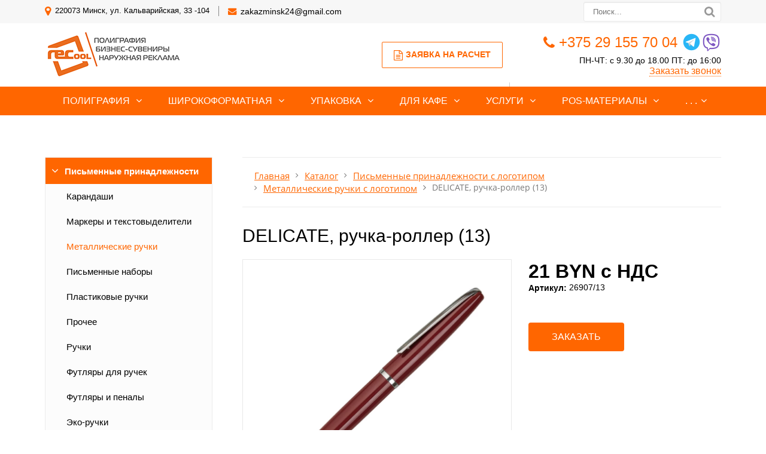

--- FILE ---
content_type: text/html; charset=UTF-8
request_url: https://recool.by/catalog/pismennye-prinadlezhnosti/metallicheskie-ruchki/delicate-ruchka-roller-13/
body_size: 48279
content:
<!DOCTYPE html>
<html lang="ru">
	<head>
		<meta name=viewport content="width=device-width, initial-scale=1.0">
		<title>DELICATE, ручка-роллер (13) с логотипом на заказ в Минске - Рекул</title>
		<meta http-equiv="Content-Type" content="text/html; charset=UTF-8" />
<meta name="keywords" content="DELICATE, ручка-роллер (13) с логотипом, DELICATE, ручка-роллер (13) оптом" />
<meta name="description" content="DELICATE, ручка-роллер (13) с логотипом по выгодным ценам в Минске. Собственное производство. Доставка. Для заказа оптом звоните:☎ +375 (29) 155-60-03." />
<script type="text/javascript" data-skip-moving="true">(function(w, d, n) {var cl = "bx-core";var ht = d.documentElement;var htc = ht ? ht.className : undefined;if (htc === undefined || htc.indexOf(cl) !== -1){return;}var ua = n.userAgent;if (/(iPad;)|(iPhone;)/i.test(ua)){cl += " bx-ios";}else if (/Android/i.test(ua)){cl += " bx-android";}cl += (/(ipad|iphone|android|mobile|touch)/i.test(ua) ? " bx-touch" : " bx-no-touch");cl += w.devicePixelRatio && w.devicePixelRatio >= 2? " bx-retina": " bx-no-retina";var ieVersion = -1;if (/AppleWebKit/.test(ua)){cl += " bx-chrome";}else if ((ieVersion = getIeVersion()) > 0){cl += " bx-ie bx-ie" + ieVersion;if (ieVersion > 7 && ieVersion < 10 && !isDoctype()){cl += " bx-quirks";}}else if (/Opera/.test(ua)){cl += " bx-opera";}else if (/Gecko/.test(ua)){cl += " bx-firefox";}if (/Macintosh/i.test(ua)){cl += " bx-mac";}ht.className = htc ? htc + " " + cl : cl;function isDoctype(){if (d.compatMode){return d.compatMode == "CSS1Compat";}return d.documentElement && d.documentElement.clientHeight;}function getIeVersion(){if (/Opera/i.test(ua) || /Webkit/i.test(ua) || /Firefox/i.test(ua) || /Chrome/i.test(ua)){return -1;}var rv = -1;if (!!(w.MSStream) && !(w.ActiveXObject) && ("ActiveXObject" in w)){rv = 11;}else if (!!d.documentMode && d.documentMode >= 10){rv = 10;}else if (!!d.documentMode && d.documentMode >= 9){rv = 9;}else if (d.attachEvent && !/Opera/.test(ua)){rv = 8;}if (rv == -1 || rv == 8){var re;if (n.appName == "Microsoft Internet Explorer"){re = new RegExp("MSIE ([0-9]+[\.0-9]*)");if (re.exec(ua) != null){rv = parseFloat(RegExp.$1);}}else if (n.appName == "Netscape"){rv = 11;re = new RegExp("Trident/.*rv:([0-9]+[\.0-9]*)");if (re.exec(ua) != null){rv = parseFloat(RegExp.$1);}}}return rv;}})(window, document, navigator);</script>

<link href="/bitrix/js/ui/fonts/opensans/ui.font.opensans.min.css?16267261842409" type="text/css"  rel="stylesheet" />
<link href="/bitrix/js/main/popup/dist/main.popup.bundle.min.css?162672613223420" type="text/css"  rel="stylesheet" />
<link href="/bitrix/cache/css/s2/gvozdevsoft_print_color_2/template_e1463ecf33c850583ee82fc717cc3419/template_e1463ecf33c850583ee82fc717cc3419_v1.css?1767942150140130" type="text/css"  data-template-style="true" rel="stylesheet" />







		<!--[if lt IE 9]> 
			 
		<![endif]-->
										        																																																										<link type="image/x-icon" rel="shortcut icon" href="/favicon1.ico">

<!-- Google Tag Manager -->
<!-- End Google Tag Manager -->
<!-- Google Tag Manager (noscript) -->
<noscript><iframe src="https://www.googletagmanager.com/ns.html?id=GTM-P5PWGHLK"
height="0" width="0" style="display:none;visibility:hidden"></iframe></noscript>
<!-- End Google Tag Manager (noscript) -->
<!-- Meta Pixel Code -->
<noscript><img height="1" width="1" style="display:none"
src="https://www.facebook.com/tr?id=350477524225682&ev=PageView&noscript=1"
/></noscript>

<!-- End Meta Pixel Code -->
<meta name="p:domain_verify" content="a9ae0c663d58deaa6cc2d7a28ff3c0ff"/>
	</head>
	<body>
				<header id="header">
			<div id="header_top">
				<div id="header_top_main">
					<div id="header_top_address">	
						<i class="fa fa-map-marker" aria-hidden="true"></i>
						220073  Минск, ул. Кальварийская, 33 -104					</div>
					<div id="header_top_email">
						<i class="fa fa-envelope" aria-hidden="true"></i>
						<a href="mailto:zakazminsk24@gmail.com">zakazminsk24@gmail.com</a>					</div>	
					<div id="header_top_search">
						<form action="/poisk/">
							<input type="text" name="q" placeholder="Поиск..." required>
							<button type="submit"></button>
						</form>	
					</div>
				</div>
			</div>
			<div id="header_main">
				<div id="header_logo">
					<a href="/">
						<span id="header_logo_img">
							<!-- <i class="fa fa-caret-square-o-right" aria-hidden="true"></i> -->
<img src="/upload/medialibrary/83b/83b6a01f248804a16cde532f98aa4e88.png">
						</span>
						<!-- <span id="header_logo_name"> -->
													<!-- </span> -->
					</a>
				</div>		
				<div id="header_contact">
					<div id="header_nomer">
						<i class="fa fa-phone" aria-hidden="true"></i>
						<a href="tel:+375291557004">+375 29 155 70 04</a>&nbsp;<a href="https://t.me/recool_minsk" target="_blank"><img alt="img" src="https://recool.by/upload/medialibrary/174/174d2e7beed8c23a206d9f3aa90f53b6.png"></a><a href="viber://chat?number=375291557004"><img alt="img" src="/upload/medialibrary/812/8126a2fcc1edfe510ff141b36d2b1b80.png"></a>					</div>
					<div id="header_time">
						ПН-ЧТ: с 9.30 до 18.00 ПТ: до 16:00					</div>
					<div id="header_callback" class="zvonok_view">
						<a href="#form_callback_popup" class="open-popup-link">Заказать звонок</a>
					</div>
				</div>	
				<div id="header_zayavka">
					<a href="#form_zayvka_popup" class="open-popup-link">
						<i class="fa fa-file-text-o" aria-hidden="true"></i>Заявка на расчет					</a>
				</div>
				<div id="header_text">
					<b><span style="color: #ff0000;">Точную цену продукции уточняйте.</span></b><br>				</div>
			</div>
			<div class="head_slide">
				<div class="hdslide_inn">
					<div class="hdslide_home">
						<a href="/">
							<i class="fa fa-home" aria-hidden="true"></i>
						</a>
					</div>
					<div class="hdtopmenu">
						<div class="hdmname">Меню</div>
						<nav>
<ul>


	
	
		
							<li><a href="/poligrafiya/">Полиграфия</a></li>
			
		
	
	

	
	
		
							<li><a href="/shirokoformatnaya-pechat/">Широкоформатная</a></li>
			
		
	
	

	
	
		
							<li><a href="/upakovka/">Упаковка</a></li>
			
		
	
	

	
	
		
							<li><a href="/dlya-kafe-i-restoranov/">Для кафе</a></li>
			
		
	
	

	
	
		
							<li><a href="/uslugi/">Услуги</a></li>
			
		
	
	

	
	
		
							<li><a href="/pos-materialy/">POS-материалы</a></li>
			
		
	
	

	
	
		
							<li><a href="/kompaniya/">О компании</a></li>
			
		
	
	

	
	
		
							<li><a href="/catalog/">Сувениры</a></li>
			
		
	
	

	
	
		
							<li><a href="/kontakty/">Контакты</a></li>
			
		
	
	

	
	
		
							<li><a href="/poleznaya-informatsiya/">Полезная информация</a></li>
			
		
	
	


</ul>
</nav>
					</div>
					<div class="hdslide_contact_zayvka zvonok_view">
						<a href="#form_zayvka_popup" class="open-popup-link">Заявка на расчет</a>
					</div>
					<div class="hdslide_contact_callback zvonok_view">
						<a href="#form_callback_popup" class="open-popup-link">Заказать звонок</a>
					</div>
					<div class="hdslide_contact">
						<div class="hdslide_contact_nomer">
							<i class="fa fa-phone" aria-hidden="true"></i>
							<a href="tel:+375291557004">+375 29 155 70 04</a>&nbsp;<a href="https://t.me/recool_minsk" target="_blank"><img alt="img" src="https://recool.by/upload/medialibrary/174/174d2e7beed8c23a206d9f3aa90f53b6.png"></a><a href="viber://chat?number=375291557004"><img alt="img" src="/upload/medialibrary/812/8126a2fcc1edfe510ff141b36d2b1b80.png"></a>						</div>
					</div>
					<div class="hdslide_contact_email"><i class="fa fa-envelope" aria-hidden="true"></i>
						<a href="mailto:zakazminsk24@gmail.com">zakazminsk24@gmail.com</a>					</div>
				</div>
			</div>
		</header>
		<div id="top_menu">
			<nav id="top_menu_main">
				<div id="flvmenu">
<ul id="horizontal-multilevel-menu">

	
	
	
					<li class="root-item"><a href="/poligrafiya/">Полиграфия</a>
				<ul>
		
	
	

	
	
	
		
							<li><a href="/poligrafiya/shokolad-s-logotipom/">Шоколад с логотипом</a></li>
			
		
	
	

	
	
	
		
							<li><a href="/poligrafiya/obemnye-nakleyki/">Объемные наклейки</a></li>
			
		
	
	

	
	
	
		
							<li><a href="/poligrafiya/bloknoty/">Блокноты</a></li>
			
		
	
	

	
	
	
		
							<li><a href="/poligrafiya/vizitki/">Визитки</a></li>
			
		
	
	

	
	
	
		
							<li><a href="/poligrafiya/buklety/">Буклеты</a></li>
			
		
	
	

	
	
	
		
							<li><a href="/poligrafiya/pechat-kalendarey/">Календари</a></li>
			
		
	
	

	
	
	
		
							<li><a href="/poligrafiya/bloki-dlya-zapisey/">Блоки для записей</a></li>
			
		
	
	

	
	
	
		
							<li><a href="/poligrafiya/birki-i-yarlyki/">Бирки и ярлыки</a></li>
			
		
	
	

	
	
	
		
							<li><a href="/poligrafiya/listovki-i-flaery/">Листовки и флаеры</a></li>
			
		
	
	

	
	
	
		
							<li><a href="/poligrafiya/gramoty-i-diplomy/">Грамоты и дипломы</a></li>
			
		
	
	

	
	
	
		
							<li><a href="/poligrafiya/firmennye-blanki/">Фирменные бланки</a></li>
			
		
	
	

	
	
	
		
							<li><a href="/poligrafiya/otkrytki-i-priglasheniya/">Открытки и приглашения</a></li>
			
		
	
	

	
	
	
		
							<li><a href="/poligrafiya/konverty/">Конверты</a></li>
			
		
	
	

	
	
	
		
							<li><a href="/poligrafiya/papki/">Фирменные папки</a></li>
			
		
	
	

	
	
	
		
							<li><a href="/poligrafiya/broshyury-i-katalogi/">Брошюры и каталоги</a></li>
			
		
	
	

	
	
	
		
							<li><a href="/poligrafiya/zhurnaly/">Журналы</a></li>
			
		
	
	

	
	
	
		
							<li><a href="/poligrafiya/kartochki-s-telefonom-dlya-mashin/">Карточки с телефоном для машин</a></li>
			
		
	
	

	
	
	
		
							<li><a href="/poligrafiya/beydzhi/">Бейджи</a></li>
			
		
	
	

	
	
	
		
							<li><a href="/poligrafiya/bumazhnye-flazhki/">Бумажные флажки</a></li>
			
		
	
	

	
	
	
		
							<li><a href="/poligrafiya/magnity/">Магниты</a></li>
			
		
	
	

	
	
	
		
							<li><a href="/poligrafiya/znachki/">Значки</a></li>
			
		
	
	

	
	
	
		
							<li><a href="/poligrafiya/sertifikaty/">Сертификаты</a></li>
			
		
	
	

	
	
	
		
							<li><a href="/poligrafiya/zakladki/">Закладки</a></li>
			
		
	
	

	
			</ul></li>	
	
					<li class="root-item"><a href="/shirokoformatnaya-pechat/">Широкоформатная</a>
				<ul>
		
	
	

	
	
	
		
							<li><a href="/shirokoformatnaya-pechat/bannery/">Баннеры</a></li>
			
		
	
	

	
	
	
		
							<li><a href="/shirokoformatnaya-pechat/nakleyki/">Наклейки</a></li>
			
		
	
	

	
	
	
		
							<li><a href="/shirokoformatnaya-pechat/plakaty-i-afishi/">Плакаты и афиши</a></li>
			
		
	
	

	
	
	
		
							<li><a href="/shirokoformatnaya-pechat/pechat-na-kholste/">Печать на холсте</a></li>
			
		
	
	

	
	
	
		
							<li><a href="/shirokoformatnaya-pechat/tablichki-i-ukazateli/">Таблички и указатели</a></li>
			
		
	
	

	
	
	
		
							<li><a href="/shirokoformatnaya-pechat/roll-up-stendy/">Roll-up стенды</a></li>
			
		
	
	

	
	
	
		
							<li><a href="/shirokoformatnaya-pechat/press-volly/">Пресс-воллы</a></li>
			
		
	
	

	
	
	
		
							<li><a href="/shirokoformatnaya-pechat/promo-stoyki/">Промо-стойки</a></li>
			
		
	
	

	
	
	
		
							<li><a href="/shirokoformatnaya-pechat/shtenedery/">Штендеры</a></li>
			
		
	
	

	
	
	
		
							<li><a href="/shirokoformatnaya-pechat/stikery/">Стикеры</a></li>
			
		
	
	

	
	
	
		
							<li><a href="/shirokoformatnaya-pechat/informatsionnye-stendy/">Информационные стенды</a></li>
			
		
	
	

	
	
	
		
							<li><a href="/shirokoformatnaya-pechat/etiketki/">Этикетки</a></li>
			
		
	
	

	
			</ul></li>	
	
					<li class="root-item"><a href="/upakovka/">Упаковка</a>
				<ul>
		
	
	

	
	
	
		
							<li><a href="/upakovka/bumazhnye-pakety/">Бумажные пакеты</a></li>
			
		
	
	

	
	
	
		
							<li><a href="/upakovka/kraft-pakety/">Крафт пакеты</a></li>
			
		
	
	

	
	
	
		
							<li><a href="/upakovka/pakety-pvd/">Пакеты ПВД</a></li>
			
		
	
	

	
	
	
		
							<li><a href="/upakovka/kartonnye-korobki/">Картонные коробки</a></li>
			
		
	
	

	
	
	
		
							<li><a href="/upakovka/skotch-s-logotipom/">Скотч с логотипом</a></li>
			
		
	
	

	
	
	
		
							<li><a href="/upakovka/obechayka/">Обечайка</a></li>
			
		
	
	

	
			</ul></li>	
	
					<li class="root-item"><a href="/dlya-kafe-i-restoranov/">Для кафе</a>
				<ul>
		
	
	

	
	
	
		
							<li><a href="/dlya-kafe-i-restoranov/birdekeli/">Бирдекели</a></li>
			
		
	
	

	
	
	
		
							<li><a href="/dlya-kafe-i-restoranov/bumazhnye-skaterti/">Бумажные скатерти</a></li>
			
		
	
	

	
	
	
		
							<li><a href="/dlya-kafe-i-restoranov/diskontnye-karty/">Дисконтные карты</a></li>
			
		
	
	

	
	
	
		
							<li><a href="/dlya-kafe-i-restoranov/stakanchiki/">Стаканчики</a></li>
			
		
	
	

	
	
	
		
							<li><a href="/dlya-kafe-i-restoranov/kholdery-i-teybl-tenty/">Холдеры и тейбл тенты</a></li>
			
		
	
	

	
	
	
		
							<li><a href="/dlya-kafe-i-restoranov/menyu/">Меню</a></li>
			
		
	
	

	
			</ul></li>	
	
					<li class="root-item"><a href="/uslugi/">Услуги</a>
				<ul>
		
	
	

	
	
	
		
							<li><a href="/uslugi/shirokoformatnaya-pechat/">Широкоформатная печать</a></li>
			
		
	
	

	
	
	
		
							<li><a href="/uslugi/tsifrovaya-pechat/">Цифровая печать</a></li>
			
		
	
	

	
	
	
		
							<li><a href="/uslugi/tisnenie/">Тиснение</a></li>
			
		
	
	

	
	
	
		
							<li><a href="/uslugi/ofsetnaya-pechat/">Офсетная печать</a></li>
			
		
	
	

	
	
	
		
							<li><a href="/uslugi/nanesenie-logotipov/">Нанесение логотипов</a></li>
			
		
	
	

	
	
	
		
							<li><a href="/uslugi/mashinnaya-vyshivka/">Машинная вышивка</a></li>
			
		
	
	

	
	
	
		
							<li><a href="/uslugi/lazernaya-gravirovka/">Лазерная гравировка</a></li>
			
		
	
	

	
	
	
		
							<li><a href="/uslugi/dekol/">Деколь</a></li>
			
		
	
	

	
	
	
		
							<li><a href="/uslugi/sublimatsiya/">Сублимация</a></li>
			
		
	
	

	
	
	
		
							<li><a href="/uslugi/tampopechat/">Тампопечать</a></li>
			
		
	
	

	
	
	
		
							<li><a href="/uslugi/uf-pechat/">УФ-печать</a></li>
			
		
	
	

	
	
	
		
							<li><a href="/uslugi/shelkografiya/">Шелкография</a></li>
			
		
	
	

	
	
	
		
							<li><a href="/uslugi/termotransfer/">Термотрансфер</a></li>
			
		
	
	

	
	
	
		
							<li><a href="/uslugi/poslepechatnye-raboty/">Послепечатные работы</a></li>
			
		
	
	

	
			</ul></li>	
	
					<li class="root-item"><a href="/pos-materialy/">POS-материалы</a>
				<ul>
		
	
	

	
	
	
		
							<li><a href="/pos-materialy/voblery/">Воблеры</a></li>
			
		
	
	

	
	
	
		
							<li><a href="/pos-materialy/shelftokery/">Шелфтокеры</a></li>
			
		
	
	

	
	
	
		
							<li><a href="/pos-materialy/nekkhengery/">Некхенгеры</a></li>
			
		
	
	

	
	
	
		
							<li><a href="/pos-materialy/flagi/">Флаги</a></li>
			
		
	
	

	
	
	
		
							<li><a href="/pos-materialy/tsenniki/">Ценники</a></li>
			
		
	
	

	
			</ul></li>	
	
					<li class="root-item"><a href="/kompaniya/">О компании</a>
				<ul>
		
	
	

	
	
	
		
							<li><a href="/kompaniya/index.php">О компании</a></li>
			
		
	
	

	
	
	
		
							<li><a href="/kompaniya/otzyvy/">Отзывы</a></li>
			
		
	
	

	
	
	
		
							<li><a href="/kompaniya/katalog-bumag/">Каталог бумаг</a></li>
			
		
	
	

	
	
	
		
							<li><a href="/kompaniya/portfolio/">Портфолио</a></li>
			
		
	
	

	
	
	
		
							<li><a href="/kompaniya/oborudovanie/">Оборудование</a></li>
			
		
	
	

	
	
	
		
							<li><a href="/kompaniya/rekvizity/">Реквизиты</a></li>
			
		
	
	

	
	
	
		
							<li><a href="/kompaniya/oplata-i-dostavka/">Оплата и доставка</a></li>
			
		
	
	

	
	
	
		
							<li><a href="/kompaniya/aktsii/">Акции</a></li>
			
		
	
	

	
	
	
		
							<li><a href="/kompaniya/news/">Статьи</a></li>
			
		
	
	

	
			</ul></li>	
	
					<li class="root-item-selected"><a href="/catalog/">Сувениры</a>
				<ul>
		
	
	

	
	
	
					<li class="item-selected"><a href="/catalog/pismennye-prinadlezhnosti/" class="parent">Письменные принадлежности</a>
				<ul>
		
	
	

	
	
	
		
							<li><a href="/catalog/pismennye-prinadlezhnosti/karandashi/">Карандаши</a></li>
			
		
	
	

	
	
	
	
	
	
	
	
	
	
	
	
	
	
	
	
	
	
	
	
	
	
	
	
	
	
	
	
	
	
	
	
	
	
	
	
	
	
	
	
	
	
	
	
	
	
	
	
	
	
	
	
	
	
	
	
	
	
	
	
	
	
	
	
	
	
	
	
	
	
	
	
	
	
	
	
	
	
	
	
	
	
	
	
	
	
	
	
	
	
	
	
	
	
	
	
	
	
	
	
	
	
	
	
	
	
	
	
	
	
	
	
	
	
	
	
	
	
	
	
	
	
	
	
	
	
	
	
	
	
	
	
	
	
	
	
	
	
	
	
	
	
	
	
	
	
	
	
	
	
	
	
	
	
	
	
	
	
	
	
	
	
	
	
	
	
	
	
	
	
	
	
	
	
	
	
	
	
	
	
		
							<li><a href="/catalog/pismennye-prinadlezhnosti/markery-i-tekstovydeliteli/">Маркеры и текстовыделители</a></li>
			
		
	
	

	
	
	
	
	
	
	
	
	
	
	
	
	
	
		
							<li class="item-selected"><a href="/catalog/pismennye-prinadlezhnosti/metallicheskie-ruchki/">Металлические ручки</a></li>
			
		
	
	

	
	
	
	
	
	
	
	
	
	
	
	
	
	
	
	
	
	
	
	
	
	
	
	
	
	
	
	
	
	
	
	
	
	
	
	
	
	
	
	
	
	
	
	
	
	
	
	
	
	
	
	
	
	
	
	
	
	
	
	
	
	
	
	
	
	
	
	
	
	
	
	
	
	
	
	
	
	
	
	
	
	
	
	
	
	
	
	
	
	
	
	
	
	
	
	
	
	
	
	
	
	
	
	
	
	
	
	
	
	
	
	
	
	
	
	
	
	
	
	
	
	
	
	
	
	
	
	
	
	
	
	
	
	
	
	
	
	
	
	
	
	
	
	
	
	
	
	
	
	
	
	
	
	
	
	
	
	
	
	
	
	
	
	
	
	
	
	
	
	
	
	
	
	
	
	
	
	
	
	
	
	
	
	
	
	
	
	
	
	
	
	
	
	
	
	
	
	
	
	
	
	
	
	
	
	
	
	
	
	
	
	
	
	
	
	
	
	
	
	
	
	
	
	
	
	
	
	
	
	
	
	
	
	
	
	
	
	
	
	
	
	
	
	
	
	
	
	
	
	
	
	
	
	
	
	
	
	
	
	
	
	
	
	
	
	
	
	
	
	
	
	
	
	
	
	
	
	
	
	
	
	
	
	
	
	
	
	
	
	
	
	
	
	
	
	
	
	
	
	
	
	
	
	
	
	
	
	
	
	
	
	
	
	
	
	
	
	
	
	
	
	
	
	
	
	
	
	
	
	
	
	
	
	
	
	
	
	
	
	
	
	
	
	
	
	
	
	
	
	
	
	
	
	
	
	
	
	
	
	
	
	
	
	
	
	
	
	
	
	
	
	
	
	
	
	
	
	
	
	
	
	
	
	
	
	
	
	
	
	
	
	
	
	
	
	
	
	
	
	
	
	
	
	
	
	
	
	
	
	
	
	
	
	
	
	
	
	
	
	
	
	
	
	
	
	
	
	
	
	
	
	
	
	
	
	
	
	
	
	
	
	
	
	
	
	
	
	
	
	
	
	
	
	
	
	
	
	
	
	
	
	
	
	
	
	
	
	
	
	
	
	
	
	
	
	
	
	
	
	
	
	
	
	
	
	
	
	
	
	
	
	
	
	
	
	
	
	
	
	
	
	
	
	
	
	
	
	
	
	
	
	
	
	
	
	
	
	
	
	
	
	
	
	
	
	
	
	
	
	
	
	
	
	
	
	
	
	
	
	
	
	
	
	
	
	
	
	
	
	
	
	
	
	
	
	
	
	
	
	
	
	
	
	
	
	
	
	
	
	
	
	
	
	
	
	
	
	
	
	
	
	
	
	
	
	
	
	
	
	
	
	
	
	
	
	
	
	
	
	
	
	
	
	
	
	
	
	
	
	
	
	
	
	
	
	
	
	
	
	
	
	
	
	
	
	
	
	
	
	
	
	
	
	
	
	
	
	
	
	
	
	
	
	
	
	
	
	
	
	
	
	
	
	
	
	
	
	
	
	
	
	
	
	
	
	
	
	
	
	
	
	
	
	
	
	
	
	
	
	
	
	
	
	
	
	
	
	
	
	
	
	
	
	
	
	
	
	
	
	
	
	
	
	
	
	
	
	
	
	
	
	
	
	
	
	
	
	
	
	
	
	
	
	
	
	
	
	
	
	
	
	
	
	
	
	
	
	
	
	
	
	
	
	
	
	
	
	
	
	
	
	
	
	
	
	
	
	
	
	
	
	
	
	
	
	
	
	
	
	
	
	
	
	
	
	
	
	
	
	
	
	
	
	
	
	
	
	
	
	
	
	
	
	
	
	
	
	
	
	
	
	
	
	
	
	
	
	
	
	
	
	
	
	
	
	
	
	
	
	
	
	
	
	
	
	
	
	
	
	
	
	
	
	
	
	
	
	
	
	
	
	
	
	
	
	
	
	
	
	
	
	
	
	
	
	
	
	
	
	
	
	
	
	
	
	
	
	
	
	
	
	
	
	
	
	
	
	
	
	
	
	
	
	
	
	
	
	
	
	
	
	
	
	
	
	
	
		
							<li><a href="/catalog/pismennye-prinadlezhnosti/pismennye-nabory/">Письменные наборы</a></li>
			
		
	
	

	
	
	
	
	
	
	
	
	
	
	
	
	
	
	
	
	
	
	
	
	
	
	
	
	
	
	
	
	
	
	
	
	
	
	
	
	
	
	
	
	
	
	
	
	
	
	
	
	
	
	
	
	
	
	
	
	
	
	
	
	
	
	
	
	
	
	
	
	
	
	
	
	
	
	
	
	
	
	
	
	
	
	
	
	
	
	
	
	
	
	
	
	
	
	
	
	
	
	
	
	
	
	
	
	
	
	
	
	
	
	
	
	
	
	
	
	
	
	
	
	
	
	
	
	
	
	
	
		
							<li><a href="/catalog/pismennye-prinadlezhnosti/plastikovye-ruchki/">Пластиковые ручки</a></li>
			
		
	
	

	
	
	
	
	
	
	
	
	
	
	
	
	
	
	
	
	
	
	
	
	
	
	
	
	
	
	
	
	
	
	
	
	
	
	
	
	
	
	
	
	
	
	
	
	
	
	
	
	
	
	
	
	
	
	
	
	
	
	
	
	
	
	
	
	
	
	
	
	
	
	
	
	
	
	
	
	
	
	
	
	
	
	
	
	
	
	
	
	
	
	
	
	
	
	
	
	
	
	
	
	
	
	
	
	
	
	
	
	
	
	
	
	
	
	
	
	
	
	
	
	
	
	
	
	
	
	
	
	
	
	
	
	
	
	
	
	
	
	
	
	
	
	
	
	
	
	
	
	
	
	
	
	
	
	
	
	
	
	
	
	
	
	
	
	
	
	
	
	
	
	
	
	
	
	
	
	
	
	
	
	
	
	
	
	
	
	
	
	
	
	
	
	
	
	
	
	
	
	
	
	
	
	
	
	
	
	
	
	
	
	
	
	
	
	
	
	
	
	
	
	
	
	
	
	
	
	
	
	
	
	
	
	
	
	
	
	
	
	
	
	
	
	
	
	
	
	
	
	
	
	
	
	
	
	
	
	
	
	
	
	
	
	
	
	
	
	
	
	
	
	
	
	
	
	
	
	
	
	
	
	
	
	
	
	
	
	
	
	
	
	
	
	
	
	
	
	
	
	
	
	
	
	
	
	
	
	
	
	
	
	
	
	
	
	
	
	
	
	
	
	
	
	
	
	
	
	
	
	
	
	
	
	
	
	
	
	
	
	
	
	
	
	
	
	
	
	
	
	
	
	
	
	
	
	
	
	
	
	
	
	
	
	
	
	
	
	
	
	
	
	
	
	
	
	
	
	
	
	
	
	
	
	
	
	
	
	
	
	
	
	
	
	
	
	
	
	
	
	
	
	
	
	
	
	
	
	
	
	
	
	
	
	
	
	
	
	
	
	
	
	
	
	
	
	
	
	
	
	
	
	
	
	
	
	
	
	
	
	
	
	
	
	
	
	
	
	
	
	
	
	
	
	
	
	
	
	
	
	
	
	
	
	
	
	
	
	
	
	
	
	
	
	
	
	
	
	
	
	
	
	
	
	
	
	
	
	
	
	
	
	
	
	
	
	
	
	
	
	
	
	
	
	
	
	
	
	
	
	
	
	
	
	
	
	
	
	
	
	
	
	
	
	
	
	
	
	
	
	
	
	
	
	
	
	
	
	
	
	
	
	
	
	
	
	
	
	
	
	
	
	
	
	
	
	
	
	
	
	
	
	
	
	
	
	
	
	
	
	
	
	
	
	
	
	
	
	
	
	
	
	
	
	
	
	
	
	
	
	
	
	
	
	
	
	
	
	
	
	
	
	
	
	
	
	
	
	
	
	
	
	
	
	
	
	
	
	
	
	
	
	
	
	
	
	
	
	
	
	
	
	
	
	
	
	
	
	
	
	
	
	
	
	
	
	
	
	
	
	
	
	
	
	
	
	
	
	
	
	
	
	
	
	
	
	
	
	
	
	
	
	
	
	
	
	
	
	
	
	
	
	
	
	
	
	
	
	
	
	
	
	
	
	
	
	
	
	
	
	
	
	
	
	
	
	
	
	
	
	
	
	
	
	
	
	
	
	
	
	
	
	
	
	
	
	
	
	
	
	
	
	
	
	
	
	
	
	
	
	
	
	
	
	
	
	
	
	
	
	
	
	
	
	
	
	
	
	
	
	
	
	
	
	
	
	
	
	
	
	
	
	
	
	
	
	
	
	
	
	
	
	
	
	
	
	
	
	
	
	
	
	
	
	
	
	
	
	
	
	
	
	
	
	
	
	
	
	
	
	
	
	
	
	
	
	
	
	
	
	
	
	
	
	
	
	
	
	
	
	
	
	
	
	
	
	
	
	
	
	
	
	
	
	
	
	
	
	
	
	
	
	
	
	
	
	
	
	
	
	
	
	
	
	
	
	
	
	
	
	
	
	
	
	
	
	
	
	
	
	
	
	
	
	
	
	
	
	
	
	
	
	
	
	
	
	
	
	
	
	
	
	
	
	
	
	
	
	
	
	
	
	
	
	
	
	
	
	
	
	
	
	
	
	
	
	
	
	
	
	
	
	
	
	
	
	
	
	
	
	
	
	
	
	
	
	
	
	
	
	
	
	
	
	
	
	
	
	
	
	
	
	
	
	
	
	
	
	
	
	
	
	
	
	
	
	
	
	
	
	
	
	
	
	
	
	
	
	
	
	
	
	
	
	
	
	
	
	
	
	
	
	
	
	
	
	
	
	
	
	
	
	
	
	
	
	
	
	
	
	
	
	
	
	
	
	
	
	
	
	
	
	
	
	
	
	
	
	
	
	
	
	
	
	
	
	
	
	
	
	
	
	
	
	
	
	
	
	
	
	
	
	
	
	
	
	
	
	
	
	
	
	
	
	
	
	
	
	
	
	
	
	
	
	
	
	
	
	
	
	
	
	
	
	
	
	
	
	
	
	
	
	
	
	
	
	
	
	
	
	
	
	
	
	
	
	
	
	
	
	
	
	
	
	
	
	
	
	
	
	
	
	
	
	
	
	
	
	
	
	
	
	
	
	
	
	
	
	
	
	
	
	
	
	
	
	
	
	
	
	
	
	
	
	
	
	
	
	
	
	
	
	
	
	
	
	
	
	
	
	
	
	
	
	
	
	
	
	
	
	
	
	
	
	
	
	
	
	
	
	
	
	
	
	
	
	
	
	
	
	
	
	
	
	
	
	
	
	
	
	
	
	
	
	
	
	
	
	
	
	
	
	
	
	
	
	
	
	
	
	
	
	
	
	
	
	
	
	
	
	
	
	
	
	
	
	
	
	
	
	
	
	
	
	
	
	
	
	
	
	
	
	
	
	
	
	
	
	
	
	
	
	
	
	
	
	
	
	
	
	
	
	
	
	
	
	
	
	
	
	
	
	
	
	
	
	
	
	
	
	
	
	
	
	
	
	
	
	
	
	
	
	
	
	
	
	
	
	
	
	
	
	
	
	
	
	
	
	
	
	
	
	
	
	
	
	
	
	
	
	
	
	
	
	
	
	
	
	
	
	
	
	
	
	
	
	
	
	
	
	
	
	
	
	
	
	
	
	
	
	
	
	
	
	
	
	
	
	
	
	
	
	
	
	
	
	
	
	
	
	
	
	
	
	
	
	
	
	
	
	
	
	
	
	
	
	
	
	
	
	
	
	
	
	
	
	
	
	
	
	
	
	
	
	
	
	
	
	
	
	
	
	
	
	
	
	
	
	
	
	
	
	
	
	
	
	
	
	
	
	
	
	
	
	
	
	
	
	
	
	
	
	
	
	
	
	
	
	
	
	
	
	
	
	
	
	
	
	
	
	
	
	
	
	
	
	
	
	
	
	
	
	
	
	
	
	
	
	
	
	
	
	
	
	
	
	
	
	
	
	
	
	
	
	
	
	
	
	
	
	
	
	
	
	
	
	
	
	
	
	
	
	
	
	
	
	
	
	
	
	
	
	
	
	
	
	
	
	
	
	
	
	
	
	
	
	
	
	
	
	
	
	
	
	
	
	
	
	
	
	
	
	
	
	
	
	
	
	
	
	
	
	
	
	
	
	
	
	
	
	
	
	
	
	
	
	
	
	
	
	
	
	
	
	
	
	
		
							<li><a href="/catalog/pismennye-prinadlezhnosti/prochee1/">Прочее</a></li>
			
		
	
	

	
	
	
	
	
	
	
	
	
	
	
	
	
	
	
	
	
	
	
	
	
	
	
	
	
	
	
	
	
	
	
	
	
	
	
	
	
	
		
							<li><a href="/catalog/pismennye-prinadlezhnosti/ruchki1/">Ручки</a></li>
			
		
	
	

	
	
	
	
	
	
	
	
	
	
	
	
	
	
	
	
	
	
	
	
	
	
	
	
	
	
	
	
	
	
	
	
	
	
	
	
	
	
	
	
	
	
	
	
	
	
	
	
	
	
	
	
	
	
	
	
	
	
	
	
	
	
	
	
	
	
	
	
	
	
	
	
	
	
	
	
	
	
	
	
	
	
	
	
	
	
	
	
	
	
	
	
	
	
	
	
	
	
	
	
	
	
	
	
	
	
	
	
	
	
	
	
	
	
	
	
	
	
	
	
	
	
	
	
	
	
	
	
	
	
	
	
	
	
	
	
	
	
	
	
	
	
	
	
	
	
	
	
	
	
	
	
	
	
	
	
	
	
	
	
	
	
	
	
	
	
	
	
	
	
	
	
	
	
	
	
	
	
	
	
	
	
	
	
	
	
	
	
	
	
	
	
	
	
	
	
	
	
	
	
	
	
	
	
	
	
	
	
	
	
	
	
	
	
	
	
	
	
	
	
	
	
	
	
	
	
	
	
	
	
	
	
	
	
	
	
	
	
	
	
	
	
	
	
	
	
	
	
	
	
	
	
	
	
	
	
	
	
	
	
	
	
	
	
	
	
	
	
	
	
	
	
	
	
	
	
	
	
	
	
	
	
	
	
	
	
	
	
	
	
	
	
	
	
	
	
	
	
	
	
	
	
	
	
	
	
	
	
	
	
	
	
	
	
	
	
	
	
	
	
	
	
	
	
	
	
	
	
	
	
	
	
	
	
	
	
	
	
	
	
	
	
	
	
	
	
	
	
	
	
	
	
	
	
	
	
	
	
	
	
	
	
	
	
	
	
	
	
	
	
	
	
	
	
	
	
	
	
	
	
	
	
	
	
	
	
	
	
	
	
	
	
	
	
	
	
	
	
	
	
	
	
	
	
	
	
	
	
	
	
	
	
	
	
	
	
	
	
	
	
	
	
	
	
	
	
	
	
	
	
	
	
	
	
	
	
	
	
	
	
	
	
	
	
	
	
	
	
	
	
	
	
	
	
	
	
	
	
	
	
	
	
	
	
	
	
	
	
	
	
	
	
	
	
	
	
	
	
	
	
	
	
	
	
	
	
	
	
	
	
	
	
	
	
	
	
	
	
	
	
	
	
	
	
	
	
	
	
	
	
	
	
	
	
	
	
	
	
	
	
	
	
	
	
	
	
	
	
	
	
	
	
	
	
	
	
	
	
	
	
	
	
	
	
	
	
	
	
	
	
	
	
	
	
	
	
	
	
	
	
	
	
	
	
	
	
	
	
	
	
	
	
	
	
	
	
	
	
	
	
	
	
	
	
	
	
	
	
	
	
	
	
	
	
	
	
	
	
	
	
	
	
	
	
	
	
	
	
	
	
	
	
	
	
	
	
	
	
	
	
	
	
	
	
	
	
	
	
	
	
	
	
	
	
	
	
	
	
	
	
	
	
	
	
	
	
	
	
	
	
	
	
	
	
	
	
	
	
		
							<li><a href="/catalog/pismennye-prinadlezhnosti/futlyary-dlya-ruchek/">Футляры для ручек</a></li>
			
		
	
	

	
	
	
	
	
	
	
	
	
	
	
	
	
	
	
	
	
	
	
	
	
	
	
	
	
	
	
	
	
	
	
	
	
	
	
	
	
	
	
	
	
	
	
	
	
	
	
	
	
	
	
	
		
							<li><a href="/catalog/pismennye-prinadlezhnosti/futlyary-i-penaly/">Футляры и пеналы</a></li>
			
		
	
	

	
	
	
	
	
	
	
	
	
	
	
	
	
	
	
	
	
	
	
	
	
	
	
	
	
	
	
	
	
	
	
	
	
	
	
	
	
		
							<li><a href="/catalog/pismennye-prinadlezhnosti/eko-ruchki/">Эко-ручки</a></li>
			
		
	
	

	
	
	
	
	
	
	
	
	
	
	
	
	
	
	
	
	
	
	
	
	
	
	
	
	
	
	
	
	
	
	
	
	
	
	
	
	
	
	
	
	
			</ul></li>	
	
					<li><a href="/catalog/ezhednevniki1/" class="parent">Ежедневники</a>
				<ul>
		
	
	

	
	
	
		
							<li><a href="/catalog/ezhednevniki1/bloknoty-i-zapisnye-knizhki/">Блокноты и записные книжки</a></li>
			
		
	
	

	
	
	
	
	
	
	
	
	
	
	
	
	
	
	
	
	
	
	
	
	
	
	
	
	
	
	
	
	
	
	
	
	
	
	
	
	
	
	
	
	
	
	
	
	
	
	
	
	
	
	
	
	
	
	
	
	
	
	
	
	
	
	
	
	
	
	
	
	
	
	
	
	
	
	
	
	
	
	
	
	
	
	
	
	
	
	
	
	
	
	
	
	
	
	
	
	
	
	
	
	
	
	
	
	
	
	
	
	
	
	
	
	
	
	
	
	
	
	
	
	
	
	
	
	
	
	
	
	
	
	
	
	
	
	
	
	
	
	
	
	
	
	
	
	
	
	
	
	
	
	
	
	
	
	
	
	
	
	
	
	
	
	
	
	
	
	
	
	
	
	
	
	
	
	
	
	
	
	
	
	
	
	
	
	
	
	
	
	
	
	
	
	
	
	
	
	
	
	
	
	
	
	
	
	
	
	
	
	
	
	
	
	
	
	
	
	
	
	
	
	
	
	
	
	
	
	
	
	
	
	
	
	
	
	
	
	
	
	
	
	
	
	
	
	
	
	
	
	
		
							<li><a href="/catalog/ezhednevniki1/datirovannye-ezhednevniki1/">Датированные ежедневники</a></li>
			
		
	
	

	
	
	
	
	
	
	
	
	
	
	
	
	
	
	
	
	
		
							<li><a href="/catalog/ezhednevniki1/nabory-s-ezhednevnikami/">Наборы с ежедневниками</a></li>
			
		
	
	

	
	
	
	
	
	
	
	
	
	
	
	
	
	
	
	
	
	
	
	
	
	
	
	
	
	
	
	
	
	
	
	
	
	
	
	
	
	
	
	
	
	
	
	
	
	
	
	
	
	
	
	
	
	
	
	
	
	
	
	
	
	
	
	
	
	
	
	
	
	
	
	
	
	
	
	
	
	
	
	
	
	
	
	
	
	
	
	
	
	
	
	
	
	
	
	
	
	
	
	
	
	
	
	
	
	
	
	
	
	
	
	
	
	
	
		
							<li><a href="/catalog/ezhednevniki1/nedatirovannye-ezhednevniki1/">Недатированные ежедневники</a></li>
			
		
	
	

	
	
	
	
	
	
	
	
	
	
	
	
	
	
	
	
	
	
	
	
	
	
	
	
	
	
	
	
	
	
	
	
	
	
	
	
	
	
	
	
	
	
	
	
	
	
	
	
	
	
	
	
	
	
	
	
	
	
	
	
	
	
	
	
	
	
	
	
	
	
	
	
	
	
	
	
	
	
	
	
	
	
	
	
	
	
	
	
	
	
	
	
	
	
	
	
	
	
	
	
	
	
	
	
	
	
	
	
	
	
	
	
	
	
	
	
	
	
	
	
	
	
	
	
	
	
	
	
	
	
	
	
	
	
	
	
	
	
	
	
	
	
	
	
	
	
	
	
	
	
	
	
	
	
	
	
	
	
	
	
	
	
	
	
	
	
	
	
	
	
	
	
	
	
	
	
	
	
	
	
	
	
	
	
	
	
	
	
	
	
	
	
	
	
	
	
	
	
	
	
	
	
	
	
	
	
	
	
	
	
	
	
	
	
	
	
	
	
	
	
	
	
	
	
	
		
							<li><a href="/catalog/ezhednevniki1/planingi2/">Планинги</a></li>
			
		
	
	

	
	
	
	
	
	
	
	
	
	
	
	
	
	
		
							<li><a href="/catalog/ezhednevniki1/upakovka-dlya-ezhednevnikov/">Упаковка для ежедневников</a></li>
			
		
	
	

	
	
	
	
	
	
	
	
	
	
	
	
	
	
	
	
	
	
	
	
	
	
	
	
	
	
	
			</ul></li>	
	
					<li><a href="/catalog/portobello/" class="parent">Portobello</a>
				<ul>
		
	
	

	
	
	
		
							<li><a href="/catalog/portobello/aksescuary/">Аксессуары</a></li>
			
		
	
	

	
	
	
	
	
	
	
	
	
	
	
	
	
	
	
	
	
		
							<li><a href="/catalog/portobello/vstavka-v-upakovku/">Вставка в упаковку</a></li>
			
		
	
	

	
	
	
	
	
	
	
		
							<li><a href="/catalog/portobello/ezhednevniki/">Ежедневники</a></li>
			
		
	
	

	
	
	
	
	
	
	
		
							<li><a href="/catalog/portobello/zonty-dozhdeviki/">Зонты, дождевики</a></li>
			
		
	
	

	
	
	
	
	
	
	
	
	
	
	
	
	
	
	
	
	
		
							<li><a href="/catalog/portobello/obraztsy-katalogi-posm/">Образцы, каталоги, POSM</a></li>
			
		
	
	

	
	
	
	
	
	
	
	
	
	
	
	
	
	
	
	
	
	
	
	
	
	
	
		
							<li><a href="/catalog/portobello/podarochnye-nabory-upakovka/">Подарочные наборы, упаковка</a></li>
			
		
	
	

	
	
	
	
	
	
	
	
	
	
	
	
	
	
	
	
	
	
	
	
	
	
	
	
	
	
	
	
	
	
	
	
	
	
	
	
	
	
	
	
	
	
	
	
	
	
	
	
	
	
	
	
	
	
	
	
	
	
	
	
	
	
	
	
	
	
	
	
	
	
	
	
	
	
	
	
	
		
							<li><a href="/catalog/portobello/ruchki/">Ручки</a></li>
			
		
	
	

	
	
	
	
	
	
	
	
	
	
	
	
	
	
	
	
	
	
	
	
	
	
	
	
	
	
	
	
	
	
	
	
	
	
	
	
	
	
	
	
	
	
	
	
	
	
	
	
	
	
	
	
	
	
	
	
	
	
	
	
	
	
	
	
	
	
	
	
	
	
	
	
	
	
	
	
	
	
	
	
	
	
	
	
	
	
	
	
	
	
	
	
	
	
	
	
	
	
	
	
	
	
	
	
	
	
	
	
	
	
	
	
	
	
	
	
	
	
	
	
	
	
	
	
	
	
	
	
	
	
	
	
	
	
	
	
	
	
	
	
	
	
	
	
	
	
	
	
	
	
	
	
	
	
	
	
	
	
	
	
	
	
	
	
	
	
	
	
	
	
	
	
	
	
	
	
	
	
	
	
	
	
	
	
	
	
	
	
	
	
	
	
	
	
	
	
	
	
	
	
	
	
	
	
	
	
	
	
	
	
	
	
	
	
	
	
	
	
	
	
	
	
	
	
	
		
							<li><a href="/catalog/portobello/ryukzaki-i-sumki/">Рюкзаки и сумки</a></li>
			
		
	
	

	
	
	
	
	
	
	
	
	
	
	
	
	
	
	
	
	
	
	
	
	
	
		
							<li><a href="/catalog/portobello/termokruzhki-i-sportivnye-butylki/">Термокружки и спортивные бутылки</a></li>
			
		
	
	

	
	
	
	
	
	
	
	
	
	
	
	
	
	
	
	
	
	
	
	
	
	
	
	
	
	
	
	
	
	
		
							<li><a href="/catalog/portobello/elektronika/">Электроника</a></li>
			
		
	
	

	
	
	
	
	
	
	
	
	
	
	
	
	
	
	
	
	
	
	
	
	
	
	
	
	
	
	
	
	
	
	
	
	
	
	
	
	
	
	
	
	
	
	
	
	
	
	
	
	
	
	
	
	
	
	
	
	
	
	
	
	
	
	
	
	
	
	
	
	
	
	
	
	
	
	
	
	
	
	
	
	
	
	
	
	
	
	
	
	
	
	
	
	
	
	
	
	
	
	
	
	
			</ul></li>	
	
					<li><a href="/catalog/premium-podarki/" class="parent">Premium подарки</a>
				<ul>
		
	
	

	
	
	
		
							<li><a href="/catalog/premium-podarki/bugatti/">BUGATTI</a></li>
			
		
	
	

	
	
	
	
		
							<li><a href="/catalog/premium-podarki/cerruti-1881/">Cerruti 1881</a></li>
			
		
	
	

	
	
	
	
	
	
	
	
	
	
	
	
	
	
	
	
	
	
	
	
	
	
	
	
	
	
	
	
	
	
	
	
	
	
	
	
	
	
	
	
	
	
	
	
		
							<li><a href="/catalog/premium-podarki/hugo-boss/">HUGO BOSS</a></li>
			
		
	
	

	
	
	
	
	
	
	
	
	
	
	
	
		
							<li><a href="/catalog/premium-podarki/very-marque/">Very Marque</a></li>
			
		
	
	

	
	
	
	
	
	
	
	
	
	
	
	
	
	
	
	
	
	
	
	
	
	
	
	
	
	
	
	
	
	
	
	
	
	
	
	
	
	
			</ul></li>	
	
					<li><a href="/catalog/biznes-podarki/" class="parent">Бизнес подарки</a>
				<ul>
		
	
	

	
	
	
		
							<li><a href="/catalog/biznes-podarki/vaza-gold-flower-malaya/">Ваза GOLD FLOWER, малая</a></li>
			
		
	
	

	
	
	
		
							<li><a href="/catalog/biznes-podarki/globus-bar-atlant/">Глобус-бар «Атлант»</a></li>
			
		
	
	

	
	
	
		
							<li><a href="/catalog/biznes-podarki/dorozhnyy-set-london/">Дорожный сет London</a></li>
			
		
	
	

	
	
	
		
							<li><a href="/catalog/biznes-podarki/zerkalo-zolotoe-solntse/">Зеркало «Золотое солнце»</a></li>
			
		
	
	

	
	
	
		
							<li><a href="/catalog/biznes-podarki/zerkalo-modern/">Зеркало «Модерн»</a></li>
			
		
	
	

	
	
	
		
							<li><a href="/catalog/biznes-podarki/zerkalo-serebryanoe-solntse/">Зеркало «Серебряное солнце»</a></li>
			
		
	
	

	
	
	
		
							<li><a href="/catalog/biznes-podarki/zerkalo-drag-crown/">Зеркало Drag Crown</a></li>
			
		
	
	

	
	
	
		
							<li><a href="/catalog/biznes-podarki/zerkalo-snakeskin/">Зеркало SNAKESKIN</a></li>
			
		
	
	

	
	
	
		
							<li><a href="/catalog/biznes-podarki/komod-fancy/">Комод FANCY</a></li>
			
		
	
	

	
	
	
		
							<li><a href="/catalog/biznes-podarki/koshelek-skull-rose/">Кошелек SKULL&ROSE</a></li>
			
		
	
	

	
	
	
		
							<li><a href="/catalog/biznes-podarki/nabor-stakanov-passion/">Набор стаканов Passion</a></li>
			
		
	
	

	
	
	
		
							<li><a href="/catalog/biznes-podarki/nastennoe-panno-okrylennost/">Настенное панно «Окрыленность»</a></li>
			
		
	
	

	
	
	
		
							<li><a href="/catalog/biznes-podarki/nastennoe-panno-sovershenstvo-osobaya-filosofiya/">Настенное панно «Совершенство — особая философия»</a></li>
			
		
	
	

	
	
	
		
							<li><a href="/catalog/biznes-podarki/skulptura-lev/">Скульптура «Лев»</a></li>
			
		
	
	

	
	
	
		
							<li><a href="/catalog/biznes-podarki/sumka-dorozhnaya-weekend/">Сумка дорожная WEEKEND</a></li>
			
		
	
	

	
			</ul></li>	
	
					<li><a href="/catalog/dlya-doma/" class="parent">Для дома</a>
				<ul>
		
	
	

	
	
	
		
							<li><a href="/catalog/dlya-doma/domashniy-tekstil/">Домашний текстиль</a></li>
			
		
	
	

	
	
	
	
	
	
	
	
	
	
	
	
	
	
	
	
	
	
	
	
	
	
	
	
	
	
	
	
	
	
	
	
	
	
	
	
	
	
	
	
	
	
	
	
	
	
	
	
	
	
	
	
	
	
	
	
	
	
	
	
	
	
	
	
	
	
	
	
	
	
	
	
		
							<li><a href="/catalog/dlya-doma/instrumenty/">Инструменты</a></li>
			
		
	
	

	
	
	
	
	
	
	
	
	
	
	
	
	
	
	
	
	
	
	
	
	
	
	
	
	
	
	
	
	
	
	
	
	
	
	
	
	
	
	
	
	
	
	
	
	
	
	
	
	
	
	
	
	
	
	
	
	
	
	
	
	
	
	
	
	
	
	
	
	
	
	
		
							<li><a href="/catalog/dlya-doma/interernye-podarki/">Интерьерные подарки</a></li>
			
		
	
	

	
	
	
	
	
	
	
	
	
	
	
	
	
	
	
	
	
	
	
	
	
	
	
	
	
	
	
	
	
	
	
	
	
	
	
	
	
	
	
	
	
	
	
	
	
	
	
	
	
	
	
	
	
	
	
	
	
	
	
	
	
	
	
	
	
	
	
	
	
	
	
	
	
	
	
	
	
	
	
	
	
	
	
	
	
	
	
	
	
	
	
	
	
	
	
	
	
	
	
	
	
	
	
	
	
	
	
	
	
	
	
	
	
	
	
	
	
	
	
	
	
	
	
	
	
	
	
	
	
	
	
	
	
	
	
	
	
	
	
	
	
	
	
	
	
	
	
	
	
	
	
	
	
	
	
	
	
	
	
	
	
	
	
	
	
	
	
	
	
	
	
	
	
	
	
	
	
	
	
	
	
	
	
	
	
	
	
	
	
	
	
	
	
	
	
	
	
	
	
	
	
	
	
	
	
	
	
	
	
	
	
	
	
	
	
	
	
	
	
	
	
	
	
	
	
	
	
	
	
	
	
	
	
	
	
	
	
	
	
	
	
	
	
	
	
	
	
	
	
	
	
	
	
	
	
	
	
	
	
	
	
	
	
	
	
	
	
	
	
	
	
	
	
	
	
	
	
	
	
		
							<li><a href="/catalog/dlya-doma/kosmetichki1/">Косметички</a></li>
			
		
	
	

	
	
	
	
	
	
	
	
	
	
	
	
	
	
	
	
	
	
	
	
	
	
	
	
	
	
	
	
	
	
	
		
							<li><a href="/catalog/dlya-doma/kukhonnye-aksessuary1/">Кухонные аксессуары</a></li>
			
		
	
	

	
	
	
	
	
	
	
	
	
	
	
	
	
	
	
	
	
	
	
	
	
	
	
	
	
	
	
	
	
	
	
	
	
	
	
	
	
	
	
	
	
	
	
	
	
	
	
	
	
	
	
	
	
	
	
	
	
	
	
	
	
	
	
	
	
	
	
	
	
	
	
	
	
	
	
	
	
	
	
	
	
	
	
	
	
	
	
	
	
	
	
	
	
	
	
	
	
	
	
	
	
	
	
	
	
	
	
	
	
	
	
	
	
	
	
	
	
	
	
	
	
	
	
	
	
	
	
	
	
	
	
	
	
	
	
	
	
	
	
	
	
	
	
	
	
	
	
	
	
	
	
	
	
	
	
	
	
	
	
	
	
	
	
	
	
	
	
	
	
	
	
	
	
	
	
	
	
	
	
	
	
	
	
	
	
	
	
	
	
	
	
	
	
	
	
	
	
	
	
	
	
	
	
	
	
	
	
	
	
	
	
	
	
	
	
	
	
	
	
	
	
	
	
	
	
	
	
	
	
	
	
	
	
	
	
	
	
	
	
	
	
	
	
	
	
	
	
	
	
	
	
	
	
	
	
	
	
	
	
	
	
	
	
	
	
	
	
	
	
		
							<li><a href="/catalog/dlya-doma/nabory-dlya-manikyura/">Наборы для маникюра</a></li>
			
		
	
	

	
	
	
	
		
							<li><a href="/catalog/dlya-doma/nabory-dlya-obuvi/">Наборы для обуви</a></li>
			
		
	
	

	
	
	
	
	
	
	
	
	
		
							<li><a href="/catalog/dlya-doma/nabory-dlya-syra/">Наборы для сыра</a></li>
			
		
	
	

	
	
	
	
	
	
	
	
	
	
	
	
	
	
	
	
	
		
							<li><a href="/catalog/dlya-doma/nabory-i-aksessuary-dlya-vin/">Наборы и аксессуары для вин</a></li>
			
		
	
	

	
	
	
	
	
	
	
	
	
	
	
	
	
	
	
	
	
	
	
	
	
	
	
	
	
	
	
	
	
	
	
	
	
	
	
	
	
	
	
	
	
	
	
		
							<li><a href="/catalog/dlya-doma/nabory-s-pledami/">Наборы с пледами</a></li>
			
		
	
	

	
	
	
	
	
		
							<li><a href="/catalog/dlya-doma/nesessery2/">Несессеры</a></li>
			
		
	
	

	
	
	
	
	
	
	
	
	
	
	
	
	
	
	
	
	
	
	
	
	
	
	
	
	
	
	
	
	
	
		
							<li><a href="/catalog/dlya-doma/nesessery-i-kosmetichki/">Несессеры и косметички</a></li>
			
		
	
	

	
	
	
	
	
	
	
	
	
	
	
	
	
	
	
	
	
		
							<li><a href="/catalog/dlya-doma/pledy2/">Пледы</a></li>
			
		
	
	

	
	
	
	
	
	
	
	
	
	
	
	
	
	
	
	
	
	
	
	
	
	
	
	
	
	
	
	
	
	
	
	
	
	
	
	
	
	
	
	
	
	
	
	
	
	
	
	
	
	
	
	
	
	
	
	
	
	
	
	
	
	
	
	
	
	
	
	
	
	
	
	
	
	
	
	
	
	
	
	
	
	
	
	
	
	
	
	
	
	
	
	
	
	
	
	
	
	
	
	
	
	
	
	
	
	
	
	
	
	
	
	
	
	
	
		
							<li><a href="/catalog/dlya-doma/pledy-i-podushki2/">Пледы и подушки</a></li>
			
		
	
	

	
	
	
	
	
	
	
	
	
	
	
	
	
	
	
	
	
	
	
	
	
	
	
	
	
	
	
	
	
	
	
	
	
	
	
	
	
	
	
	
	
	
	
	
	
	
	
	
	
	
	
	
	
	
	
	
	
	
	
	
	
	
	
	
	
	
	
	
	
	
	
	
	
	
	
	
	
	
	
	
	
	
	
		
							<li><a href="/catalog/dlya-doma/pledy-i-podushki1/">Пледы и подушки</a></li>
			
		
	
	

	
	
	
	
	
	
	
	
	
	
	
	
	
	
	
	
	
	
	
	
	
	
	
	
	
	
	
	
	
	
	
	
	
	
	
	
	
	
	
	
	
	
	
	
	
	
	
	
	
	
	
	
	
	
	
	
	
	
	
	
	
	
	
	
	
	
	
	
	
	
	
	
	
	
	
	
	
	
	
	
	
	
	
	
	
	
	
	
	
	
	
	
	
	
	
	
	
	
	
	
	
	
	
	
	
	
	
	
	
	
	
	
	
	
	
	
	
	
	
	
	
	
	
	
	
	
	
	
	
	
	
	
	
	
	
	
	
	
	
	
	
	
	
	
	
	
	
	
	
	
	
	
	
	
	
	
	
	
	
	
	
	
	
	
	
	
	
	
	
	
	
	
	
	
	
	
	
	
	
	
	
	
	
	
	
	
	
	
	
	
	
	
	
	
	
	
	
	
	
	
	
	
	
	
	
	
	
	
	
	
	
	
	
	
	
	
	
	
	
	
	
	
	
	
	
	
	
	
	
	
	
	
	
		
							<li><a href="/catalog/dlya-doma/podushki1/">Подушки</a></li>
			
		
	
	

	
	
	
	
	
	
	
	
	
		
							<li><a href="/catalog/dlya-doma/prochee8/">Прочее</a></li>
			
		
	
	

	
	
	
	
	
	
	
	
	
	
	
	
	
	
	
	
	
	
	
	
	
	
	
	
	
	
	
	
	
	
	
	
	
	
	
	
	
	
	
	
	
	
	
	
	
	
	
	
	
	
	
	
	
	
	
	
	
	
	
	
	
	
	
	
	
	
	
	
	
	
	
	
	
	
	
	
	
	
	
	
	
	
	
	
	
	
	
	
	
	
	
	
	
	
	
	
	
	
	
	
	
	
	
	
	
	
	
	
	
	
	
	
	
	
	
	
	
	
	
	
	
	
	
	
	
	
	
	
	
	
	
	
	
	
	
	
	
	
	
	
	
	
	
	
	
	
	
	
	
	
	
	
	
		
							<li><a href="/catalog/dlya-doma/tekstil-dlya-kukhni-i-vannoy/">Текстиль для кухни и ванной</a></li>
			
		
	
	

	
	
	
	
	
	
	
	
	
	
	
	
	
	
	
	
	
	
	
	
	
	
	
	
	
	
	
	
	
	
	
	
	
	
	
	
	
	
	
	
	
	
	
	
	
	
	
	
	
	
	
	
	
	
	
	
	
	
	
	
	
	
	
	
	
	
	
	
	
	
	
	
	
	
	
	
	
	
	
	
	
	
	
	
	
	
	
	
	
	
	
	
	
	
	
	
	
	
	
	
	
	
	
	
	
	
	
	
	
	
	
	
	
	
	
	
	
	
	
	
	
	
	
	
	
	
	
	
	
	
	
	
	
	
	
	
	
	
	
	
	
	
	
	
	
	
	
	
	
	
	
	
	
	
	
	
	
	
	
	
	
	
	
	
	
	
	
	
	
	
	
	
	
	
	
	
	
	
	
	
	
	
	
	
	
	
	
	
	
	
	
	
	
	
	
	
	
	
	
	
	
	
	
	
	
	
	
	
	
	
	
	
	
	
	
	
	
	
	
	
	
	
	
	
	
	
	
	
	
	
	
	
	
	
	
	
	
	
	
	
	
	
	
	
	
	
	
	
	
	
	
	
	
	
	
	
	
	
	
	
	
	
	
		
							<li><a href="/catalog/dlya-doma/tovary-dlya-ukhoda-i-krasoty/">Товары для ухода и красоты</a></li>
			
		
	
	

	
	
	
	
	
	
	
	
	
	
	
		
							<li><a href="/catalog/dlya-doma/fartuki/">Фартуки</a></li>
			
		
	
	

	
	
	
	
	
	
	
	
	
	
	
	
	
	
	
	
	
	
	
	
	
	
	
	
	
	
	
	
	
	
	
	
	
	
	
	
	
	
	
	
	
	
	
	
	
			</ul></li>	
	
					<li><a href="/catalog/ezhednevniki-i-bloknoty/" class="parent">Ежедневники и блокноты</a>
				<ul>
		
	
	

	
	
	
		
							<li><a href="/catalog/ezhednevniki-i-bloknoty/prochee26098/">Brunovisconti</a></li>
			
		
	
	

	
	
	
	
	
	
	
	
	
	
	
	
	
	
	
	
	
	
	
	
	
	
	
	
	
	
	
	
	
	
	
	
	
	
	
	
	
	
	
	
	
	
	
	
	
	
	
	
	
	
	
	
	
	
	
	
	
	
	
	
	
	
	
	
	
	
	
	
	
	
	
	
	
	
	
	
	
	
	
	
	
	
	
	
	
	
	
	
	
	
	
	
	
	
	
	
	
	
	
	
	
	
	
	
	
	
	
	
	
	
	
	
	
	
	
	
	
	
	
	
	
	
	
	
	
	
	
	
	
	
	
	
	
	
	
	
	
	
	
	
	
	
	
	
	
	
	
	
	
	
	
	
	
	
		
							<li><a href="/catalog/ezhednevniki-i-bloknoty/enote/">Enote</a></li>
			
		
	
	

	
	
	
	
	
	
	
	
	
	
		
							<li><a href="/catalog/ezhednevniki-i-bloknoty/happy-book/">Happy Book</a></li>
			
		
	
	

	
	
	
	
	
	
	
	
	
	
	
		
							<li><a href="/catalog/ezhednevniki-i-bloknoty/thinkme-delovye-bloknoty/">thINKme - деловые блокноты</a></li>
			
		
	
	

	
	
	
	
	
	
	
	
	
	
	
	
	
	
	
	
	
	
	
	
	
	
	
	
	
	
	
	
	
		
							<li><a href="/catalog/ezhednevniki-i-bloknoty/bloknoty/">Блокноты</a></li>
			
		
	
	

	
	
	
	
	
	
	
	
	
	
	
	
	
	
	
	
	
	
	
	
	
	
	
	
	
	
	
	
	
	
	
	
	
	
	
	
	
	
	
	
	
	
	
	
	
	
	
	
	
	
	
	
	
	
	
	
	
	
	
	
	
	
	
	
	
	
	
	
	
	
	
	
	
	
	
	
	
	
	
	
	
	
	
	
	
	
	
	
	
	
	
	
	
	
	
	
	
	
	
	
	
	
	
	
	
	
	
	
	
	
	
	
	
	
	
	
	
	
	
	
	
	
	
	
	
	
	
	
	
	
	
	
	
	
	
	
	
	
	
	
	
	
	
	
	
	
	
	
	
	
	
	
	
	
	
	
	
	
	
	
	
	
	
	
	
	
	
	
	
	
	
	
	
	
	
	
	
	
	
	
	
	
	
	
	
	
	
	
	
	
	
	
	
	
	
	
	
	
	
	
	
	
	
	
	
	
	
	
	
	
	
	
	
	
	
	
	
	
	
	
	
	
	
	
	
	
	
	
	
	
	
	
	
	
	
	
	
	
	
	
	
	
	
	
	
	
	
	
	
	
	
	
	
	
	
	
	
	
	
	
	
	
	
	
	
	
	
	
	
	
	
	
	
	
	
	
	
	
	
	
	
	
	
	
	
	
	
	
	
	
	
	
	
	
	
	
	
	
	
	
	
	
	
	
	
	
	
	
	
	
	
	
	
	
	
	
	
	
	
	
	
	
	
	
	
	
	
	
	
	
	
	
	
	
	
	
	
	
	
	
	
	
	
	
	
	
	
	
	
	
	
	
	
	
	
	
	
	
	
	
	
	
	
	
	
	
	
	
	
	
	
	
	
	
	
	
	
	
	
	
	
	
	
	
	
	
	
	
	
	
	
	
	
	
	
	
	
	
	
	
	
	
	
	
	
	
	
	
	
	
	
	
	
	
	
	
	
	
	
	
	
	
	
	
	
	
	
	
	
	
	
	
	
	
	
	
	
	
	
	
	
	
	
	
	
	
	
	
	
	
	
	
	
	
	
	
	
	
	
	
	
	
	
	
	
	
	
	
	
	
	
	
	
	
	
	
	
	
	
	
	
	
	
	
	
	
	
	
	
	
	
	
	
	
	
	
	
	
	
	
	
	
	
	
	
	
	
	
	
	
	
	
	
	
	
	
	
	
	
	
	
		
							<li><a href="/catalog/ezhednevniki-i-bloknoty/datirovannye-ezhednevniki/">Датированные ежедневники</a></li>
			
		
	
	

	
	
	
	
	
	
	
	
	
	
	
	
	
	
	
	
	
	
	
	
	
	
	
	
	
	
	
	
	
	
	
	
	
	
	
	
	
	
	
	
	
	
	
	
	
	
	
	
	
	
	
	
	
	
	
	
	
	
	
		
							<li><a href="/catalog/ezhednevniki-i-bloknoty/nedatirovannye-ezhednevniki/">Недатированные ежедневники</a></li>
			
		
	
	

	
	
	
	
	
	
	
	
	
	
	
	
	
	
	
	
	
	
	
	
	
	
	
	
	
	
	
	
	
	
	
	
	
	
	
	
	
	
	
	
	
	
	
	
	
	
	
	
	
	
	
	
	
	
	
	
	
	
	
	
	
	
	
	
	
	
	
	
	
	
	
	
	
	
	
	
	
	
	
	
	
	
	
	
	
	
	
	
	
	
	
	
	
	
	
	
	
	
	
	
	
	
	
	
	
	
	
	
	
	
	
	
	
	
	
	
	
	
	
	
	
	
	
	
	
	
	
	
	
	
	
	
	
	
	
	
	
	
	
	
	
	
	
	
	
	
	
	
	
	
	
	
	
	
	
	
	
	
	
	
	
	
	
	
	
	
	
	
	
	
	
	
	
	
	
	
	
	
	
	
	
	
	
	
	
	
	
	
	
	
	
	
	
	
	
	
	
	
	
	
	
	
	
	
	
	
	
	
	
	
	
	
	
	
	
	
	
	
	
	
	
	
	
	
	
	
	
	
	
	
	
	
	
	
	
	
	
	
	
	
	
	
	
	
	
	
	
	
	
	
	
	
	
	
	
	
	
	
	
	
	
	
	
	
	
	
	
	
	
	
	
	
	
	
	
	
	
	
	
	
	
	
	
	
	
	
	
	
	
	
	
	
	
	
	
	
	
	
	
	
	
	
	
	
	
	
	
	
	
	
	
	
	
	
	
	
	
	
	
	
	
	
	
	
	
	
	
	
	
	
	
	
	
	
	
	
	
	
	
	
	
	
	
	
	
	
	
	
	
	
	
	
	
	
	
	
	
	
	
	
	
	
	
	
	
	
	
	
	
	
	
	
	
	
	
	
	
	
	
	
	
	
	
	
	
	
	
	
	
	
	
	
	
	
	
	
	
	
	
	
	
	
	
	
	
	
	
	
	
	
	
	
	
	
	
	
	
	
	
	
	
	
	
	
	
	
	
	
	
	
	
	
	
	
	
	
	
	
	
	
	
	
	
	
	
	
	
	
	
	
	
	
	
	
	
	
	
	
	
	
	
	
	
	
	
	
	
	
	
	
	
	
	
	
	
	
	
	
	
	
	
	
	
	
	
	
	
	
	
	
	
	
	
	
	
	
	
	
	
	
	
	
	
	
	
	
	
	
	
	
	
	
	
	
	
	
	
	
	
	
	
	
	
	
	
	
	
	
	
	
	
	
	
	
	
	
	
	
	
	
	
	
	
	
	
	
	
	
	
	
	
	
	
	
	
	
	
	
	
	
	
	
	
	
	
	
	
	
	
	
	
	
	
	
	
	
	
	
	
	
	
	
	
	
	
	
	
	
	
	
	
	
	
	
	
	
	
	
	
	
	
	
	
	
	
	
	
	
	
	
	
	
	
	
	
	
	
	
	
	
	
	
	
	
	
	
	
	
	
	
	
	
	
	
	
	
	
	
	
	
	
	
	
	
	
	
	
	
	
	
	
	
	
	
	
	
	
	
	
	
	
	
	
	
	
	
	
	
	
	
	
	
	
	
	
	
	
	
	
	
	
	
	
	
	
	
	
	
	
	
	
	
	
	
	
	
	
	
	
	
	
	
	
	
	
	
	
	
	
	
	
	
	
	
	
	
	
	
	
	
	
	
	
	
	
	
	
	
	
	
	
	
	
	
	
	
	
	
	
	
	
	
	
	
	
	
	
	
	
	
	
	
	
	
	
	
	
	
	
	
	
	
	
	
	
	
	
	
	
	
	
	
	
	
	
	
	
	
	
	
	
	
	
	
	
	
	
	
	
	
	
	
	
	
	
	
	
	
	
	
	
	
	
	
	
	
	
	
	
	
	
	
	
	
	
	
	
	
	
	
		
							<li><a href="/catalog/ezhednevniki-i-bloknoty/planingi/">Планинги</a></li>
			
		
	
	

	
	
	
	
	
	
	
	
	
	
	
	
	
	
	
	
	
	
		
							<li><a href="/catalog/ezhednevniki-i-bloknoty/prochee2/">Прочее</a></li>
			
		
	
	

	
	
	
	
	
	
	
	
	
	
	
	
	
	
	
	
	
	
	
	
	
	
	
	
	
	
	
	
	
	
	
	
	
			</ul></li>	
	
					<li><a href="/catalog/zonty/" class="parent">Зонты</a>
				<ul>
		
	
	

	
	
	
		
							<li><a href="/catalog/zonty/dozhdeviki1/">Дождевики</a></li>
			
		
	
	

	
	
	
	
	
	
	
	
	
	
	
	
	
	
	
	
	
	
	
	
	
	
	
	
	
	
	
	
	
	
	
	
	
	
	
	
	
	
	
	
	
	
	
	
	
	
	
	
	
		
							<li><a href="/catalog/zonty/zonty-trosti/">Зонты-трости</a></li>
			
		
	
	

	
	
	
	
	
	
	
	
	
	
	
	
	
	
	
	
	
	
	
	
	
	
	
	
	
	
	
	
	
	
	
	
	
	
	
	
	
	
	
	
	
	
	
	
	
	
	
	
	
	
	
	
	
	
	
	
	
	
	
	
	
	
	
	
	
	
	
	
	
	
	
	
	
	
	
	
	
	
	
	
	
	
	
	
	
	
	
	
	
	
	
	
	
	
	
	
	
	
	
	
	
	
	
	
	
	
	
	
	
	
	
	
	
	
	
	
	
	
	
	
	
	
	
	
	
	
	
	
	
	
	
	
	
	
	
	
	
	
	
	
	
	
	
	
	
	
	
	
	
	
	
	
	
	
	
	
	
	
	
	
	
	
	
	
	
	
	
	
	
	
	
	
	
	
	
	
	
	
	
	
	
	
	
	
	
	
	
	
	
	
	
	
	
	
	
	
	
	
	
	
	
	
	
	
	
	
	
	
	
	
	
	
	
	
	
	
	
	
	
	
	
	
	
	
	
	
	
	
	
	
	
	
	
	
	
	
	
	
	
	
	
	
	
	
	
	
	
	
	
	
	
	
	
	
	
	
	
	
	
	
	
	
	
	
	
	
	
	
	
	
	
	
	
	
	
	
	
	
	
	
	
	
	
	
	
	
	
	
	
	
	
	
	
	
	
	
	
	
	
	
	
	
	
	
	
	
	
	
	
	
	
	
	
	
	
	
	
	
	
	
	
	
	
	
	
		
							<li><a href="/catalog/zonty/skladnye-zonty/">Складные зонты</a></li>
			
		
	
	

	
	
	
	
	
	
	
	
	
	
	
	
	
	
	
	
	
	
	
	
	
	
	
	
	
	
	
	
	
	
	
	
	
	
	
	
	
	
	
	
	
	
	
	
	
	
	
	
	
	
	
	
	
	
	
	
	
	
	
	
	
	
	
	
	
	
	
	
	
	
	
	
	
	
	
	
	
	
	
	
	
	
	
	
	
	
	
	
	
	
	
	
	
	
	
	
	
	
	
	
	
	
	
	
	
	
	
	
	
	
	
	
	
	
	
	
	
	
	
	
	
	
	
	
	
	
	
	
	
	
	
	
	
	
	
	
	
	
	
	
	
	
	
	
	
	
	
	
	
	
	
	
	
	
	
	
	
	
	
	
	
	
	
	
	
	
	
	
	
	
	
	
	
	
	
	
	
	
	
	
	
	
	
	
	
	
	
	
	
	
	
	
	
	
	
	
	
	
	
	
	
	
	
	
	
	
	
	
	
	
	
	
	
	
	
	
	
	
	
	
	
	
	
	
	
	
	
	
	
	
	
	
	
	
	
	
	
	
	
	
	
	
	
	
	
	
	
	
	
	
	
	
	
	
	
	
	
	
	
	
	
	
	
	
	
	
	
	
	
	
	
	
			</ul></li>	
	
					<li><a href="/catalog/korporativnye-podarki/" class="parent">Корпоративные подарки</a>
				<ul>
		
	
	

	
	
	
		
							<li><a href="/catalog/korporativnye-podarki/vizitnitsy1/">Визитницы</a></li>
			
		
	
	

	
	
	
	
	
	
	
	
	
	
	
	
	
	
	
	
	
	
	
	
	
	
	
	
	
	
	
	
	
	
	
	
	
	
	
	
	
	
	
	
	
	
	
	
	
	
	
	
	
	
	
	
	
	
	
	
	
	
	
	
	
	
	
	
	
	
	
	
	
	
	
	
	
	
	
	
	
	
	
	
	
	
	
	
	
	
	
	
	
	
	
	
	
		
							<li><a href="/catalog/korporativnye-podarki/dorozhnye-organayzery/">Дорожные органайзеры</a></li>
			
		
	
	

	
	
	
	
	
	
	
	
	
	
	
	
	
	
	
	
	
	
	
	
	
	
	
	
	
	
	
	
	
	
	
	
	
	
	
	
	
	
	
	
	
	
	
	
	
	
	
	
	
	
	
	
	
	
	
	
	
	
	
		
							<li><a href="/catalog/korporativnye-podarki/klyuchnitsy/">Ключницы</a></li>
			
		
	
	

	
	
	
	
	
	
	
	
	
		
							<li><a href="/catalog/korporativnye-podarki/koshelki-i-portmone/">Кошельки и портмоне</a></li>
			
		
	
	

	
	
	
	
	
	
	
	
	
	
	
	
	
	
	
	
	
	
	
	
	
	
	
	
	
	
	
	
	
	
	
	
	
	
	
	
	
	
	
	
	
	
	
	
	
	
	
	
		
							<li><a href="/catalog/korporativnye-podarki/meteostantsii1/">Метеостанции</a></li>
			
		
	
	

	
	
	
	
	
	
	
	
	
	
	
	
	
	
	
	
	
	
	
	
		
							<li><a href="/catalog/korporativnye-podarki/nagradnaya-produktsiya1/">Наградная продукция</a></li>
			
		
	
	

	
	
	
	
	
	
	
	
	
	
	
	
	
	
	
	
	
	
	
	
	
	
	
	
	
	
	
	
	
	
	
	
	
	
	
	
	
	
	
	
	
	
	
	
	
	
	
	
	
	
	
	
	
	
	
	
	
	
	
	
	
	
	
	
	
	
	
	
	
	
	
	
	
	
	
	
	
	
	
	
	
	
	
	
	
	
	
	
	
	
	
	
	
	
	
	
	
	
	
	
	
	
	
	
	
	
	
	
	
	
	
	
	
	
	
	
	
	
	
	
	
	
	
	
	
	
	
	
	
	
	
	
	
	
	
	
	
	
	
	
	
	
	
	
	
	
	
	
	
	
	
	
	
	
	
	
	
	
	
	
	
	
	
	
	
	
	
	
	
	
	
	
	
	
	
	
	
	
	
	
	
	
	
	
	
	
	
	
	
	
	
	
	
	
	
	
	
	
	
	
	
	
	
	
	
	
	
	
	
	
	
	
	
	
	
	
	
	
	
	
	
	
	
	
	
	
	
	
	
		
							<li><a href="/catalog/korporativnye-podarki/nastolnye-aksessuary1/">Настольные аксессуары</a></li>
			
		
	
	

	
	
	
	
	
	
	
	
	
	
	
	
	
	
	
	
	
	
	
	
	
	
	
	
	
	
	
	
	
	
	
	
	
	
	
	
	
	
	
	
	
	
	
	
	
	
	
	
	
	
		
							<li><a href="/catalog/korporativnye-podarki/oblozhki-dlya-dokumentov/">Обложки для документов</a></li>
			
		
	
	

	
	
	
	
	
	
	
	
	
	
	
	
	
	
	
	
	
	
	
	
	
	
	
	
	
	
	
	
	
	
	
	
	
	
	
	
	
	
	
	
	
	
	
	
	
	
	
	
	
	
	
	
	
	
	
	
	
	
	
	
	
	
	
	
	
	
	
	
	
	
	
	
	
	
	
	
	
	
	
	
	
	
	
	
	
	
	
	
	
	
	
	
	
	
	
	
	
	
	
	
	
	
	
	
	
	
	
	
	
	
	
	
	
	
	
	
	
	
	
	
	
	
	
	
	
	
	
	
	
	
	
	
	
		
							<li><a href="/catalog/korporativnye-podarki/organayzery/">Органайзеры</a></li>
			
		
	
	

	
	
	
	
	
	
	
	
	
	
	
	
	
	
	
	
	
	
	
	
	
	
	
	
	
	
	
	
	
	
	
	
	
	
	
	
	
	
	
	
	
	
	
	
	
	
	
	
	
	
	
	
	
	
	
	
	
	
	
	
	
	
	
	
	
	
	
	
	
	
	
	
	
	
	
		
							<li><a href="/catalog/korporativnye-podarki/ofisnye-prinadlezhnosti1/">Офисные принадлежности</a></li>
			
		
	
	

	
	
	
	
	
	
	
	
	
	
	
	
	
	
	
	
	
	
	
	
	
	
	
	
	
	
	
	
	
	
	
	
	
	
	
	
	
		
							<li><a href="/catalog/korporativnye-podarki/papki1/">Папки</a></li>
			
		
	
	

	
	
	
	
	
	
	
	
	
	
	
	
	
	
	
	
	
	
	
	
	
	
	
	
	
	
	
	
	
	
	
	
	
	
	
	
	
	
	
	
	
	
	
	
	
	
	
	
	
	
	
	
	
	
	
	
	
	
	
	
	
	
	
	
	
	
	
	
	
	
	
		
							<li><a href="/catalog/korporativnye-podarki/portmone-i-koshelki/">Портмоне и кошельки</a></li>
			
		
	
	

	
	
	
	
	
	
	
	
	
	
	
	
	
	
	
	
	
	
	
	
	
	
	
	
	
	
	
	
	
	
	
	
	
	
	
	
	
	
	
	
	
	
	
	
	
	
	
	
	
	
	
	
	
	
	
	
	
	
	
	
	
	
	
	
	
	
	
	
	
	
	
	
	
	
	
	
	
	
	
	
	
	
	
	
	
		
							<li><a href="/catalog/korporativnye-podarki/prochee4/">Прочее</a></li>
			
		
	
	

	
	
	
	
	
	
	
	
	
	
	
	
	
	
	
	
	
	
	
	
	
	
	
	
	
	
	
	
	
	
	
	
	
	
	
	
	
	
	
	
	
	
	
	
	
	
	
	
	
	
	
	
	
	
	
	
	
	
	
	
	
	
	
	
	
	
	
	
	
	
	
	
	
	
	
	
	
	
	
	
	
	
	
	
	
	
	
	
	
	
	
	
	
	
	
	
	
	
	
	
	
	
	
	
	
	
	
	
	
	
	
	
	
	
	
	
	
	
	
	
	
	
	
	
	
	
	
	
	
	
	
	
	
	
	
	
		
							<li><a href="/catalog/korporativnye-podarki/chasy1/">Часы</a></li>
			
		
	
	

	
	
	
	
	
	
	
	
	
	
	
	
	
	
	
	
	
	
	
	
	
	
	
	
	
	
	
	
	
	
	
	
	
	
	
	
	
	
	
	
	
	
	
	
	
	
	
	
	
	
	
	
	
	
	
	
	
	
	
	
	
	
	
	
	
	
	
	
	
	
	
	
	
	
	
	
	
	
	
	
	
	
	
	
	
	
	
	
	
	
	
		
							<li><a href="/catalog/korporativnye-podarki/chekhly-dlya-kart/">Чехлы для карт</a></li>
			
		
	
	

	
	
	
	
	
	
	
	
	
	
	
	
	
	
	
	
	
	
	
	
	
	
	
	
	
	
	
	
	
	
	
	
	
	
	
	
	
	
	
	
	
	
	
	
	
	
	
	
	
	
	
	
	
	
	
	
	
	
	
	
	
	
	
	
	
	
	
	
	
			</ul></li>	
	
					<li><a href="/catalog/novyy-god-i-rozhdestvo/" class="parent">Новый год и Рождество</a>
				<ul>
		
	
	

	
	
	
		
							<li><a href="/catalog/novyy-god-i-rozhdestvo/sneg-viskoznyy/">Снег вискозный</a></li>
			
		
	
	

	
	
	
		
							<li><a href="/catalog/novyy-god-i-rozhdestvo/3d-otkrytka-elochka/">3D открытка «Елочка»</a></li>
			
		
	
	

	
	
	
		
							<li><a href="/catalog/novyy-god-i-rozhdestvo/valenok-s-novym-godom/">Валенок «С Новым Годом»</a></li>
			
		
	
	

	
	
	
		
							<li><a href="/catalog/novyy-god-i-rozhdestvo/elochnaya-igrushka-tsyplenok/">Елочная игрушка «Цыпленок»</a></li>
			
		
	
	

	
	
	
		
							<li><a href="/catalog/novyy-god-i-rozhdestvo/nabor-tarelok-snegovik/">Набор тарелок «Снеговик»</a></li>
			
		
	
	

	
	
	
		
							<li><a href="/catalog/novyy-god-i-rozhdestvo/snezhkomet-miron-st71u-4h/">Снежкомет Miron ST71U 4h</a></li>
			
		
	
	

	
	
	
		
							<li><a href="/catalog/novyy-god-i-rozhdestvo/fotoramka-s-podsvetkoy-elochka/">Фоторамка с подсветкой «Елочка»</a></li>
			
		
	
	

	
	
	
		
							<li><a href="/catalog/novyy-god-i-rozhdestvo/bloknot-skandik-50/">Блокнот «Скандик» (50)</a></li>
			
		
	
	

	
	
	
		
							<li><a href="/catalog/novyy-god-i-rozhdestvo/bloknot-skandik-40/">Блокнот «Скандик» (40)</a></li>
			
		
	
	

	
	
	
		
							<li><a href="/catalog/novyy-god-i-rozhdestvo/varezhki-skandik-44/">Варежки «Скандик»  (44)</a></li>
			
		
	
	

	
	
	
		
							<li><a href="/catalog/novyy-god-i-rozhdestvo/varezhki-skandik-40/">Варежки «Скандик» (40)</a></li>
			
		
	
	

	
	
	
		
							<li><a href="/catalog/novyy-god-i-rozhdestvo/elochnyy-shar-shkatulka-00/">Елочный шар-шкатулка (00)</a></li>
			
		
	
	

	
	
	
		
							<li><a href="/catalog/novyy-god-i-rozhdestvo/nabor-skandik-50/">Набор «Скандик» (50)</a></li>
			
		
	
	

	
	
	
		
							<li><a href="/catalog/novyy-god-i-rozhdestvo/nabor-skandik-40/">Набор «Скандик» (40)</a></li>
			
		
	
	

	
	
	
		
							<li><a href="/catalog/novyy-god-i-rozhdestvo/nabor-skandik-44/">Набор «Скандик» (44)</a></li>
			
		
	
	

	
	
	
		
							<li><a href="/catalog/novyy-god-i-rozhdestvo/svecha-snezhinka-50/">Свеча «Снежинка» (50)</a></li>
			
		
	
	

	
	
	
		
							<li><a href="/catalog/novyy-god-i-rozhdestvo/upakovka-konfeta-snezhinki-50/">Упаковка-конфета «Снежинки» (50)</a></li>
			
		
	
	

	
	
	
		
							<li><a href="/catalog/novyy-god-i-rozhdestvo/upakovka-konfeta-snezhinki-40/">Упаковка-конфета «Снежинки» (40)</a></li>
			
		
	
	

	
	
	
		
							<li><a href="/catalog/novyy-god-i-rozhdestvo/chekhol-dlya-shampanskogo-skandik-50/">Чехол для шампанского «Скандик» (50)</a></li>
			
		
	
	

	
	
	
		
							<li><a href="/catalog/novyy-god-i-rozhdestvo/chekhol-dlya-shampanskogo-skandik-40/">Чехол для шампанского «Скандик» (40)</a></li>
			
		
	
	

	
	
	
		
							<li><a href="/catalog/novyy-god-i-rozhdestvo/chekhol-dlya-shampanskogo-skandik-44/">Чехол для шампанского «Скандик» (44)</a></li>
			
		
	
	

	
	
	
		
							<li><a href="/catalog/novyy-god-i-rozhdestvo/chekhol-dlya-shampanskogo-snezhinki-50/">Чехол для шампанского «Снежинки» (50)</a></li>
			
		
	
	

	
	
	
		
							<li><a href="/catalog/novyy-god-i-rozhdestvo/chekhol-dlya-shampanskogo-snezhinki-40/">Чехол для шампанского «Снежинки» (40)</a></li>
			
		
	
	

	
	
	
		
							<li><a href="/catalog/novyy-god-i-rozhdestvo/shar-novogodniy-zenit-13/">Шар новогодний «Зенит» (13)</a></li>
			
		
	
	

	
	
	
		
							<li><a href="/catalog/novyy-god-i-rozhdestvo/shar-novogodniy-zenit-44/">Шар новогодний «Зенит» (44)</a></li>
			
		
	
	

	
	
	
		
							<li><a href="/catalog/novyy-god-i-rozhdestvo/shar-novogodniy-skandik-50/">Шар новогодний «Скандик» (50)</a></li>
			
		
	
	

	
	
	
		
							<li><a href="/catalog/novyy-god-i-rozhdestvo/elochnyy-shar-retro-10-sm/">Елочный шар «Ретро», 10 см</a></li>
			
		
	
	

	
	
	
		
							<li><a href="/catalog/novyy-god-i-rozhdestvo/elochnyy-shar-s-figurkoy-lesnaya-tropinka-10-sm/">Елочный шар с фигуркой «Лесная тропинка», 10 см</a></li>
			
		
	
	

	
	
	
		
							<li><a href="/catalog/novyy-god-i-rozhdestvo/elochnyy-shar-s-figurkoy-lesnaya-izbushka-10-sm/">Елочный шар с фигуркой «Лесная избушка», 10 см</a></li>
			
		
	
	

	
	
	
		
							<li><a href="/catalog/novyy-god-i-rozhdestvo/elochnyy-shar-s-figurkoy-zimnyaya-yagoda-10-sm/">Елочный шар с фигуркой «Зимняя ягода», 10 см</a></li>
			
		
	
	

	
	
	
		
							<li><a href="/catalog/novyy-god-i-rozhdestvo/elochnyy-shar-s-figurkoy-zimnyaya-listva-10-sm/">Елочный шар с фигуркой «Зимняя листва», 10 см</a></li>
			
		
	
	

	
	
	
		
							<li><a href="/catalog/novyy-god-i-rozhdestvo/novogodnie-3d-ochki-snezhinki-14/">Новогодние 3D очки «Снежинки» (14)</a></li>
			
		
	
	

	
	
	
		
							<li><a href="/catalog/novyy-god-i-rozhdestvo/novogodnie-3d-ochki-snegoviki-40/">Новогодние 3D очки «Снеговики» (40)</a></li>
			
		
	
	

	
	
	
		
							<li><a href="/catalog/novyy-god-i-rozhdestvo/novogodnie-3d-ochki-elochki-90/">Новогодние 3D очки «Елочки» (90)</a></li>
			
		
	
	

	
	
	
		
							<li><a href="/catalog/novyy-god-i-rozhdestvo/elochnyy-shar-king-8-sm-40/">Елочный шар King, 8 см (40)</a></li>
			
		
	
	

	
	
	
		
							<li><a href="/catalog/novyy-god-i-rozhdestvo/elochnyy-shar-king-8-sm-50/">Елочный шар King, 8 см (50)</a></li>
			
		
	
	

	
	
	
		
							<li><a href="/catalog/novyy-god-i-rozhdestvo/elochnyy-shar-king-8-sm-90/">Елочный шар King, 8 см (90)</a></li>
			
		
	
	

	
	
	
		
							<li><a href="/catalog/novyy-god-i-rozhdestvo/elochnyy-shar-king-10-sm-40/">Елочный шар King, 10 см (40)</a></li>
			
		
	
	

	
	
	
		
							<li><a href="/catalog/novyy-god-i-rozhdestvo/elochnyy-shar-king-10-sm-50/">Елочный шар King, 10 см (50)</a></li>
			
		
	
	

	
	
	
		
							<li><a href="/catalog/novyy-god-i-rozhdestvo/elochnyy-shar-king-10-sm-90/">Елочный шар King, 10 см (90)</a></li>
			
		
	
	

	
	
	
		
							<li><a href="/catalog/novyy-god-i-rozhdestvo/elochnyy-shar-stars-8-sm-40/">Елочный шар Stars, 8 см (40)</a></li>
			
		
	
	

	
	
	
		
							<li><a href="/catalog/novyy-god-i-rozhdestvo/elochnyy-shar-stars-8-sm-50/">Елочный шар Stars, 8 см (50)</a></li>
			
		
	
	

	
	
	
		
							<li><a href="/catalog/novyy-god-i-rozhdestvo/elochnyy-shar-stars-8-sm-90/">Елочный шар Stars, 8 см (90)</a></li>
			
		
	
	

	
	
	
		
							<li><a href="/catalog/novyy-god-i-rozhdestvo/elochnyy-shar-stars-10-sm-40/">Елочный шар Stars, 10 см (40)</a></li>
			
		
	
	

	
	
	
		
							<li><a href="/catalog/novyy-god-i-rozhdestvo/elochnyy-shar-stars-10-sm-50/">Елочный шар Stars, 10 см (50)</a></li>
			
		
	
	

	
	
	
		
							<li><a href="/catalog/novyy-god-i-rozhdestvo/elochnyy-shar-stars-10-sm-90/">Елочный шар Stars, 10 см (90)</a></li>
			
		
	
	

	
	
	
		
							<li><a href="/catalog/novyy-god-i-rozhdestvo/elochnyy-shar-chain-8-sm-40/">Елочный шар Chain, 8 см (40)</a></li>
			
		
	
	

	
	
	
		
							<li><a href="/catalog/novyy-god-i-rozhdestvo/elochnyy-shar-chain-8-sm-50/">Елочный шар Chain, 8 см (50)</a></li>
			
		
	
	

	
	
	
		
							<li><a href="/catalog/novyy-god-i-rozhdestvo/elochnyy-shar-chain-8-sm-90/">Елочный шар Chain, 8 см (90)</a></li>
			
		
	
	

	
	
	
		
							<li><a href="/catalog/novyy-god-i-rozhdestvo/elochnyy-shar-chain-10-sm-40/">Елочный шар Chain, 10 см (40)</a></li>
			
		
	
	

	
	
	
		
							<li><a href="/catalog/novyy-god-i-rozhdestvo/elochnyy-shar-chain-10-sm-50/">Елочный шар Chain, 10 см (50)</a></li>
			
		
	
	

	
	
	
		
							<li><a href="/catalog/novyy-god-i-rozhdestvo/elochnyy-shar-chain-10-sm-90/">Елочный шар Chain, 10 см (90)</a></li>
			
		
	
	

	
	
	
		
							<li><a href="/catalog/novyy-god-i-rozhdestvo/elochnyy-shar-queen-8-sm-40/">Елочный шар Queen, 8 см (40)</a></li>
			
		
	
	

	
	
	
		
							<li><a href="/catalog/novyy-god-i-rozhdestvo/elochnyy-shar-queen-8-sm-50/">Елочный шар Queen, 8 см (50)</a></li>
			
		
	
	

	
	
	
		
							<li><a href="/catalog/novyy-god-i-rozhdestvo/elochnyy-shar-queen-8-sm-90/">Елочный шар Queen, 8 см (90)</a></li>
			
		
	
	

	
	
	
		
							<li><a href="/catalog/novyy-god-i-rozhdestvo/elochnyy-shar-queen-10-sm-40/">Елочный шар Queen, 10 см (40)</a></li>
			
		
	
	

	
	
	
		
							<li><a href="/catalog/novyy-god-i-rozhdestvo/elochnyy-shar-queen-10-sm-50/">Елочный шар Queen, 10 см (50)</a></li>
			
		
	
	

	
	
	
		
							<li><a href="/catalog/novyy-god-i-rozhdestvo/elochnyy-shar-queen-10-sm-90/">Елочный шар Queen, 10 см (90)</a></li>
			
		
	
	

	
	
	
		
							<li><a href="/catalog/novyy-god-i-rozhdestvo/elochnyy-shar-s-figurkoy-snegir-na-vetke-10-sm-06/">Елочный шар с фигуркой «Снегирь на ветке», 10 см (06)</a></li>
			
		
	
	

	
	
	
		
							<li><a href="/catalog/novyy-god-i-rozhdestvo/elochnyy-shar-s-figurkoy-snegir-na-vetke-10-sm-61/">Елочный шар с фигуркой «Снегирь на ветке», 10 см (61)</a></li>
			
		
	
	

	
	
	
		
							<li><a href="/catalog/novyy-god-i-rozhdestvo/elochnyy-shar-skandinavskiy-uzor-8-sm-40/">Елочный шар «Скандинавский узор», 8 см (40)</a></li>
			
		
	
	

	
	
	
		
							<li><a href="/catalog/novyy-god-i-rozhdestvo/elochnyy-shar-skandinavskiy-uzor-8-sm-50/">Елочный шар «Скандинавский узор», 8 см (50)</a></li>
			
		
	
	

	
	
	
		
							<li><a href="/catalog/novyy-god-i-rozhdestvo/elochnyy-shar-novogodniy-kollazh-8-sm-65/">Елочный шар «Новогодний коллаж», 8, см (65)</a></li>
			
		
	
	

	
	
	
		
							<li><a href="/catalog/novyy-god-i-rozhdestvo/elochnyy-shar-novogodniy-kollazh-8-sm-96/">Елочный шар «Новогодний коллаж», 8, см (96)</a></li>
			
		
	
	

	
	
	
		
							<li><a href="/catalog/novyy-god-i-rozhdestvo/novogodniy-samonaduvayushchiysya-sharik-40/">Новогодний самонадувающийся шарик (40)</a></li>
			
		
	
	

	
	
	
		
							<li><a href="/catalog/novyy-god-i-rozhdestvo/novogodniy-samonaduvayushchiysya-sharik-skandik-44/">Новогодний самонадувающийся шарик «Скандик» (44)</a></li>
			
		
	
	

	
	
	
		
							<li><a href="/catalog/novyy-god-i-rozhdestvo/novogodniy-samonaduvayushchiysya-sharik-90/">Новогодний самонадувающийся шарик (90)</a></li>
			
		
	
	

	
	
	
		
							<li><a href="/catalog/novyy-god-i-rozhdestvo/novogodniy-samonaduvayushchiysya-sharik-96/">Новогодний самонадувающийся шарик (96)</a></li>
			
		
	
	

	
	
	
		
							<li><a href="/catalog/novyy-god-i-rozhdestvo/elochnyy-shar-s-figurkoy-elochka-10-sm/">Елочный шар с фигуркой «Елочка», 10 см</a></li>
			
		
	
	

	
	
	
		
							<li><a href="/catalog/novyy-god-i-rozhdestvo/svecha-ruchnoy-raboty-snegiri-na-snegu-v-forme-tsilindra/">Свеча ручной работы «Снегири на снегу», в форме цилиндра</a></li>
			
		
	
	

	
	
	
		
							<li><a href="/catalog/novyy-god-i-rozhdestvo/svecha-ruchnoy-raboty-snegiri-na-snegu-v-forme-kuba/">Свеча ручной работы «Снегири на снегу», в форме куба</a></li>
			
		
	
	

	
	
	
		
							<li><a href="/catalog/novyy-god-i-rozhdestvo/svecha-ruchnoy-raboty-nochnoy-gorod-v-forme-shara/">Свеча ручной работы «Ночной город», в форме шара</a></li>
			
		
	
	

	
	
	
		
							<li><a href="/catalog/novyy-god-i-rozhdestvo/svecha-ruchnoy-raboty-nochnoy-gorod-v-forme-piramidy/">Свеча ручной работы «Ночной город», в форме пирамиды</a></li>
			
		
	
	

	
	
	
		
							<li><a href="/catalog/novyy-god-i-rozhdestvo/svecha-ruchnoy-raboty-snegiri-v-lesu-v-forme-piramidy/">Свеча ручной работы «Снегири в лесу», в форме пирамиды</a></li>
			
		
	
	

	
	
	
		
							<li><a href="/catalog/novyy-god-i-rozhdestvo/svecha-ruchnoy-raboty-snegiri-na-vetke-v-forme-tsilindra/">Свеча ручной работы «Снегири на ветке», в форме цилиндра</a></li>
			
		
	
	

	
	
	
		
							<li><a href="/catalog/novyy-god-i-rozhdestvo/svecha-ruchnoy-raboty-snegiri-na-vetke-v-forme-piramidy/">Свеча ручной работы «Снегири на ветке», в форме пирамиды</a></li>
			
		
	
	

	
	
	
		
							<li><a href="/catalog/novyy-god-i-rozhdestvo/svecha-ruchnoy-raboty-severnoe-siyanie-v-forme-shara/">Свеча ручной работы «Северное сияние», в форме шара</a></li>
			
		
	
	

	
	
	
		
							<li><a href="/catalog/novyy-god-i-rozhdestvo/svecha-ruchnoy-raboty-severnoe-siyanie-v-forme-tsilindra/">Свеча ручной работы «Северное сияние», в форме цилиндра</a></li>
			
		
	
	

	
	
	
		
							<li><a href="/catalog/novyy-god-i-rozhdestvo/svecha-ruchnoy-raboty-severnoe-siyanie-v-forme-piramidy/">Свеча ручной работы «Северное сияние», в форме пирамиды</a></li>
			
		
	
	

	
	
	
		
							<li><a href="/catalog/novyy-god-i-rozhdestvo/svecha-ruchnoy-raboty-severnoe-siyanie-v-forme-kuba/">Свеча ручной работы «Северное сияние», в форме куба</a></li>
			
		
	
	

	
	
	
		
							<li><a href="/catalog/novyy-god-i-rozhdestvo/snezhkolep-60/">Снежколеп (60)</a></li>
			
		
	
	

	
	
	
		
							<li><a href="/catalog/novyy-god-i-rozhdestvo/snezhkolep-50/">Снежколеп (50)</a></li>
			
		
	
	

	
	
	
		
							<li><a href="/catalog/novyy-god-i-rozhdestvo/snezhkolep-40/">Снежколеп (40)</a></li>
			
		
	
	

	
	
	
		
							<li><a href="/catalog/novyy-god-i-rozhdestvo/sharik-antistress-s-pozhelaniem-15/">Шарик-антистресс с пожеланием (15)</a></li>
			
		
	
	

	
	
	
		
							<li><a href="/catalog/novyy-god-i-rozhdestvo/sharik-antistress-s-pozhelaniem-40/">Шарик-антистресс с пожеланием (40)</a></li>
			
		
	
	

	
	
	
		
							<li><a href="/catalog/novyy-god-i-rozhdestvo/sharik-antistress-s-pozhelaniem-44/">Шарик-антистресс с пожеланием (44)</a></li>
			
		
	
	

	
	
	
		
							<li><a href="/catalog/novyy-god-i-rozhdestvo/sharik-antistress-s-pozhelaniem-50/">Шарик-антистресс с пожеланием (50)</a></li>
			
		
	
	

	
	
	
		
							<li><a href="/catalog/novyy-god-i-rozhdestvo/sharik-antistress-s-pozhelaniem-54/">Шарик-антистресс с пожеланием (54)</a></li>
			
		
	
	

	
	
	
		
							<li><a href="/catalog/novyy-god-i-rozhdestvo/sharik-antistress-s-pozhelaniem-77/">Шарик-антистресс с пожеланием (77)</a></li>
			
		
	
	

	
	
	
		
							<li><a href="/catalog/novyy-god-i-rozhdestvo/sharik-antistress-s-pozhelaniem-80/">Шарик-антистресс с пожеланием (80)</a></li>
			
		
	
	

	
	
	
		
							<li><a href="/catalog/novyy-god-i-rozhdestvo/sharik-antistress-s-pozhelaniem-90/">Шарик-антистресс с пожеланием (90)</a></li>
			
		
	
	

	
	
	
		
							<li><a href="/catalog/novyy-god-i-rozhdestvo/chekhol-dlya-shampanskogo-laplandica/">Чехол для шампанского Laplandica</a></li>
			
		
	
	

	
	
	
		
							<li><a href="/catalog/novyy-god-i-rozhdestvo/svecha-syurpriz-90/">Свеча «Сюрприз» (90)</a></li>
			
		
	
	

	
	
	
		
							<li><a href="/catalog/novyy-god-i-rozhdestvo/svecha-syurpriz-40/">Свеча «Сюрприз» (40)</a></li>
			
		
	
	

	
	
	
		
							<li><a href="/catalog/novyy-god-i-rozhdestvo/manzheta-na-kruzhku-skandik-40/">Манжета на кружку «Скандик» (40)</a></li>
			
		
	
	

	
	
	
		
							<li><a href="/catalog/novyy-god-i-rozhdestvo/manzheta-na-kruzhku-skandik-44/">Манжета на кружку «Скандик»  (44)</a></li>
			
		
	
	

	
	
	
		
							<li><a href="/catalog/novyy-god-i-rozhdestvo/manzheta-na-kruzhku-skandik-50/">Манжета на кружку «Скандик»  (50)</a></li>
			
		
	
	

	
	
	
		
							<li><a href="/catalog/novyy-god-i-rozhdestvo/sumka-skandik-40/">Сумка «Скандик» (40)</a></li>
			
		
	
	

	
	
	
		
							<li><a href="/catalog/novyy-god-i-rozhdestvo/sumka-skandik-44/">Сумка «Скандик» (44)</a></li>
			
		
	
	

	
	
	
		
							<li><a href="/catalog/novyy-god-i-rozhdestvo/sumka-skandik-50/">Сумка «Скандик» (50)</a></li>
			
		
	
	

	
	
	
		
							<li><a href="/catalog/novyy-god-i-rozhdestvo/novogodniy-nabor-uyutnyy-zimniy-vecher-40/">Новогодний набор «Уютный зимний вечер» (40)</a></li>
			
		
	
	

	
	
	
		
							<li><a href="/catalog/novyy-god-i-rozhdestvo/novogodniy-nabor-uyutnyy-zimniy-vecher-50/">Новогодний набор «Уютный зимний вечер» (50)</a></li>
			
		
	
	

	
	
	
		
							<li><a href="/catalog/novyy-god-i-rozhdestvo/chekhol-dlya-shampanskogo-skandik-s-kolpachkom-40/">Чехол для шампанского «Скандик» с колпачком (40)</a></li>
			
		
	
	

	
	
	
		
							<li><a href="/catalog/novyy-god-i-rozhdestvo/chekhol-dlya-shampanskogo-skandik-s-kolpachkom-44/">Чехол для шампанского «Скандик» с колпачком (44)</a></li>
			
		
	
	

	
	
	
		
							<li><a href="/catalog/novyy-god-i-rozhdestvo/chekhol-dlya-shampanskogo-skandik-s-kolpachkom-50/">Чехол для шампанского «Скандик» с колпачком (50)</a></li>
			
		
	
	

	
	
	
		
							<li><a href="/catalog/novyy-god-i-rozhdestvo/podsvechnik-so-svechoy-forest-s-izobrazheniem-olenya/">Подсвечник со свечой Forest, с изображением оленя</a></li>
			
		
	
	

	
	
	
		
							<li><a href="/catalog/novyy-god-i-rozhdestvo/podsvechnik-so-svechoy-forest-s-izobrazheniem-snegirya/">Подсвечник со свечой Forest, с изображением снегиря</a></li>
			
		
	
	

	
	
	
		
							<li><a href="/catalog/novyy-god-i-rozhdestvo/elochnyy-shar-skandinavskiy-uzor-10-sm-40/">Елочный шар «Скандинавский узор», 10 см (40)</a></li>
			
		
	
	

	
	
	
		
							<li><a href="/catalog/novyy-god-i-rozhdestvo/elochnyy-shar-skandinavskiy-uzor-10-sm-50/">Елочный шар «Скандинавский узор», 10 см (50)</a></li>
			
		
	
	

	
	
	
		
							<li><a href="/catalog/novyy-god-i-rozhdestvo/elochnyy-shar-forest-10-sm-s-izobrazheniem-snegirya/">Елочный шар Forest, 10 см, с изображением снегиря</a></li>
			
		
	
	

	
	
	
		
							<li><a href="/catalog/novyy-god-i-rozhdestvo/elochnyy-shar-forest-10-sm-s-izobrazheniem-sovy/">Елочный шар Forest, 10 см, с изображением совы</a></li>
			
		
	
	

	
	
	
		
							<li><a href="/catalog/novyy-god-i-rozhdestvo/elochnyy-shar-forest-8-sm-s-izobrazheniem-snegirya/">Елочный шар Forest, 8 см, с изображением снегиря</a></li>
			
		
	
	

	
	
	
		
							<li><a href="/catalog/novyy-god-i-rozhdestvo/elochnyy-shar-colour-10-sm-50/">Елочный шар Colour, 10 см (50)</a></li>
			
		
	
	

	
	
	
		
							<li><a href="/catalog/novyy-god-i-rozhdestvo/elochnyy-shar-colour-10-sm-90/">Елочный шар Colour, 10 см (90)</a></li>
			
		
	
	

	
	
	
		
							<li><a href="/catalog/novyy-god-i-rozhdestvo/korobka-christmas-queen/">Коробка Christmas Queen</a></li>
			
		
	
	

	
	
	
		
							<li><a href="/catalog/novyy-god-i-rozhdestvo/derevyannaya-podveska-carving-v-forme-elochki/">Деревянная подвеска Carving, в форме елочки</a></li>
			
		
	
	

	
	
	
		
							<li><a href="/catalog/novyy-god-i-rozhdestvo/derevyannaya-podveska-carving-v-forme-losya/">Деревянная подвеска Carving, в форме лося</a></li>
			
		
	
	

	
	
	
		
							<li><a href="/catalog/novyy-god-i-rozhdestvo/derevyannaya-podveska-carving-v-forme-valenka/">Деревянная подвеска Carving, в форме валенка</a></li>
			
		
	
	

	
	
	
		
							<li><a href="/catalog/novyy-god-i-rozhdestvo/derevyannaya-podveska-carving-v-forme-snezhinki/">Деревянная подвеска Carving, в форме снежинки</a></li>
			
		
	
	

	
	
	
		
							<li><a href="/catalog/novyy-god-i-rozhdestvo/elochnyy-shar-vsem-novyy-god-s-nadpisyu-udachi-ne-inache-/">Елочный шар «Всем Новый год», с надписью «Удачи, не иначе!»</a></li>
			
		
	
	

	
	
	
		
							<li><a href="/catalog/novyy-god-i-rozhdestvo/elochnyy-shar-vsem-novyy-god-s-nadpisyu-sovershennykh-sversheniy-/">Елочный шар «Всем Новый год», с надписью «Совершенных свершений!»</a></li>
			
		
	
	

	
	
	
		
							<li><a href="/catalog/novyy-god-i-rozhdestvo/elochnyy-shar-vsem-novyy-god-s-nadpisyu-ne-opyat-a-s-novym-/">Елочный шар «Всем Новый год», с надписью «Не опять, а с Новым!»</a></li>
			
		
	
	

	
	
	
		
							<li><a href="/catalog/novyy-god-i-rozhdestvo/elochnyy-shar-vsem-novyy-god-s-nadpisyu-pora-vstrechat-/">Елочный шар «Всем Новый год», с надписью «Пора встречать!»</a></li>
			
		
	
	

	
	
	
		
							<li><a href="/catalog/novyy-god-i-rozhdestvo/farforovaya-elochnaya-igrushka-my-spheric-pig/">Фарфоровая елочная игрушка My Spheric Pig</a></li>
			
		
	
	

	
	
	
		
							<li><a href="/catalog/novyy-god-i-rozhdestvo/podveska-logger-malaya-so-snezhinkoy/">Подвеска Logger, малая, со снежинкой</a></li>
			
		
	
	

	
	
	
		
							<li><a href="/catalog/novyy-god-i-rozhdestvo/podveska-logger-malaya-s-varezhkoy/">Подвеска Logger, малая, с варежкой</a></li>
			
		
	
	

	
	
	
		
							<li><a href="/catalog/novyy-god-i-rozhdestvo/kholshchovaya-sumka-skandik-10/">Холщовая сумка «Скандик» (10)</a></li>
			
		
	
	

	
	
	
		
							<li><a href="/catalog/novyy-god-i-rozhdestvo/kholshchovaya-sumka-skandik-50/">Холщовая сумка «Скандик» (50)</a></li>
			
		
	
	

	
	
	
		
							<li><a href="/catalog/novyy-god-i-rozhdestvo/kholshchovaya-sumka-skandik-40/">Холщовая сумка «Скандик» (40)</a></li>
			
		
	
	

	
	
	
		
							<li><a href="/catalog/novyy-god-i-rozhdestvo/snezhnyy-shar-wonderland-snowman/">Снежный шар Wonderland Snowman</a></li>
			
		
	
	

	
	
	
		
							<li><a href="/catalog/novyy-god-i-rozhdestvo/elochnyy-shar-novogodniy-kollazh-10-sm-65/">Елочный шар «Новогодний коллаж», 10 см (65)</a></li>
			
		
	
	

	
	
	
		
							<li><a href="/catalog/novyy-god-i-rozhdestvo/elochnyy-shar-novogodniy-kollazh-10-sm-96/">Елочный шар «Новогодний коллаж», 10 см (96)</a></li>
			
		
	
	

	
	
	
		
							<li><a href="/catalog/novyy-god-i-rozhdestvo/nabor-dlya-raskraski-ded-moroz-kholst-molbert-kist-kraski-3sht/">Набор для раскраски &quot;Дед Мороз&quot;:холст,мольберт,кисть, краски 3шт</a></li>
			
		
	
	

	
	
	
		
							<li><a href="/catalog/novyy-god-i-rozhdestvo/upakovka-podarochnaya-valenok-s-kryshkoy-08/">Упаковка подарочная &quot;ВАЛЕНОК&quot; с крышкой (08)</a></li>
			
		
	
	

	
	
	
		
							<li><a href="/catalog/novyy-god-i-rozhdestvo/upakovka-podarochnaya-valenok-24/">Упаковка подарочная &quot;ВАЛЕНОК&quot;  (24)</a></li>
			
		
	
	

	
	
	
		
							<li><a href="/catalog/novyy-god-i-rozhdestvo/perchatki-dlya-sensornykh-ekranov-snezhinka-08/">Перчатки для сенсорных экранов &quot;СНЕЖИНКА&quot;  (08)</a></li>
			
		
	
	

	
	
	
		
							<li><a href="/catalog/novyy-god-i-rozhdestvo/perchatki-dlya-sensornykh-ekranov-snezhinka-24/">Перчатки для сенсорных экранов &quot;СНЕЖИНКА&quot; (24)</a></li>
			
		
	
	

	
	
	
		
							<li><a href="/catalog/novyy-god-i-rozhdestvo/perchatki-dlya-sensornykh-ekranov-snezhinka-30/">Перчатки для сенсорных экранов &quot;СНЕЖИНКА&quot; (30)</a></li>
			
		
	
	

	
	
	
		
							<li><a href="/catalog/novyy-god-i-rozhdestvo/sumka-snegovik-24/">Сумка &quot;Снеговик&quot;  (24)</a></li>
			
		
	
	

	
	
	
		
							<li><a href="/catalog/novyy-god-i-rozhdestvo/varezhki-slozhi-snezhinku-s-teploy-podkladkoy-08/">Варежки &quot;Сложи снежинку!&quot; с теплой подкладкой (08)</a></li>
			
		
	
	

	
	
	
		
							<li><a href="/catalog/novyy-god-i-rozhdestvo/varezhki-slozhi-snezhinku-s-teploy-podkladkoy-24/">Варежки &quot;Сложи снежинку!&quot; с теплой подкладкой (24)</a></li>
			
		
	
	

	
	
	
		
							<li><a href="/catalog/novyy-god-i-rozhdestvo/varezhki-sensornye-in-touch-06/">Варежки сенсорные &quot;In touch&quot; (06)</a></li>
			
		
	
	

	
	
	
		
							<li><a href="/catalog/novyy-god-i-rozhdestvo/varezhki-sensornye-in-touch-08/">Варежки сенсорные &quot;In touch&quot; (08)</a></li>
			
		
	
	

	
	
	
		
							<li><a href="/catalog/novyy-god-i-rozhdestvo/varezhki-sensornye-in-touch-15/">Варежки сенсорные &quot;In touch&quot; (15)</a></li>
			
		
	
	

	
	
	
		
							<li><a href="/catalog/novyy-god-i-rozhdestvo/varezhki-sensornye-in-touch-24/">Варежки сенсорные &quot;In touch&quot; (24)</a></li>
			
		
	
	

	
	
	
		
							<li><a href="/catalog/novyy-god-i-rozhdestvo/varezhki-sensornye-in-touch-35/">Варежки сенсорные &quot;In touch&quot; (35)</a></li>
			
		
	
	

	
	
	
		
							<li><a href="/catalog/novyy-god-i-rozhdestvo/perchatki-sensornye-irish-01/">Перчатки  сенсорные &quot;Irish&quot; (01)</a></li>
			
		
	
	

	
	
	
		
							<li><a href="/catalog/novyy-god-i-rozhdestvo/perchatki-sensornye-irish-08/">Перчатки  сенсорные &quot;Irish&quot; (08)</a></li>
			
		
	
	

	
	
	
		
							<li><a href="/catalog/novyy-god-i-rozhdestvo/perchatki-sensornye-irish-26/">Перчатки  сенсорные &quot;Irish&quot; (26)</a></li>
			
		
	
	

	
	
	
		
							<li><a href="/catalog/novyy-god-i-rozhdestvo/noski-podarochnye-irish-01/">Носки подарочные &quot;Irish&quot; (01)</a></li>
			
		
	
	

	
	
	
		
							<li><a href="/catalog/novyy-god-i-rozhdestvo/noski-podarochnye-irish-08/">Носки подарочные &quot;Irish&quot; (08)</a></li>
			
		
	
	

	
	
	
		
							<li><a href="/catalog/novyy-god-i-rozhdestvo/noski-podarochnye-irish-26/">Носки подарочные &quot;Irish&quot; (26)</a></li>
			
		
	
	

	
	
	
		
							<li><a href="/catalog/novyy-god-i-rozhdestvo/shapka-irish-s-pomponom-01/">Шапка  &quot;Irish&quot; с помпоном (01)</a></li>
			
		
	
	

	
	
	
		
							<li><a href="/catalog/novyy-god-i-rozhdestvo/shapka-irish-s-pomponom-08/">Шапка  &quot;Irish&quot; с помпоном (08)</a></li>
			
		
	
	

	
	
	
		
							<li><a href="/catalog/novyy-god-i-rozhdestvo/shapka-irish-s-pomponom-26/">Шапка  &quot;Irish&quot; с помпоном (26)</a></li>
			
		
	
	

	
	
	
		
							<li><a href="/catalog/novyy-god-i-rozhdestvo/elochnoe-ukrashenie-shar-ploskiy-08/">Елочное украшение &quot;ШАР&quot;  плоский (08)</a></li>
			
		
	
	

	
	
	
		
							<li><a href="/catalog/novyy-god-i-rozhdestvo/elochnoe-ukrashenie-shar-ploskiy-30/">Елочное украшение &quot;ШАР&quot; плоский (30)</a></li>
			
		
	
	

	
	
	
		
							<li><a href="/catalog/novyy-god-i-rozhdestvo/elochnoe-ukrashenie-shar-ploskiy-24/">Елочное украшение &quot;ШАР&quot;  плоский (24)</a></li>
			
		
	
	

	
	
	
		
							<li><a href="/catalog/novyy-god-i-rozhdestvo/kormushka-sdelay-sam-08/">Кормушка &quot;Сделай сам&quot; (08)</a></li>
			
		
	
	

	
	
	
		
							<li><a href="/catalog/novyy-god-i-rozhdestvo/kormushka-sdelay-sam-24/">Кормушка &quot;Сделай сам&quot;  (24)</a></li>
			
		
	
	

	
	
	
		
							<li><a href="/catalog/novyy-god-i-rozhdestvo/nabor-dlya-lepki-snegovika-ulybka-24/">Набор для лепки снеговика  &quot;Улыбка&quot; (24)</a></li>
			
		
	
	

	
	
	
		
							<li><a href="/catalog/novyy-god-i-rozhdestvo/nabor-dlya-lepki-snegovika-ulybka-30/">Набор для лепки снеговика  &quot;Улыбка&quot; (30)</a></li>
			
		
	
	

	
	
	
		
							<li><a href="/catalog/novyy-god-i-rozhdestvo/svecha-podarochnaya-elka-01/">Свеча  подарочная &quot;ЕЛКА&quot; (01)</a></li>
			
		
	
	

	
	
	
		
							<li><a href="/catalog/novyy-god-i-rozhdestvo/svecha-elka-08/">Свеча  &quot;ЕЛКА&quot; (08)</a></li>
			
		
	
	

	
	
	
		
							<li><a href="/catalog/novyy-god-i-rozhdestvo/svechi-podarochnye-vecher-2-sht-08/">Свечи подарочные &quot;ВЕЧЕР&quot;, 2 шт (08)</a></li>
			
		
	
	

	
	
	
		
							<li><a href="/catalog/novyy-god-i-rozhdestvo/svechi-podarochnye-vecher-2-sht-24/">Свечи подарочные &quot;Вечер&quot; , 2 шт (24)</a></li>
			
		
	
	

	
	
	
		
							<li><a href="/catalog/novyy-god-i-rozhdestvo/shar-novogodniy-twiggy/">Шар новогодний &quot;Twiggy&quot;</a></li>
			
		
	
	

	
	
	
		
							<li><a href="/catalog/novyy-god-i-rozhdestvo/shar-novogodniy-el-08/">Шар новогодний &quot;Ель&quot; (08)</a></li>
			
		
	
	

	
	
	
		
							<li><a href="/catalog/novyy-god-i-rozhdestvo/shar-novogodniy-el-15/">Шар новогодний &quot;Ель&quot; (15)</a></li>
			
		
	
	

	
	
	
		
							<li><a href="/catalog/novyy-god-i-rozhdestvo/shar-novogodniy-flicker-08/">Шар новогодний FLICKER (08)</a></li>
			
		
	
	

	
	
	
		
							<li><a href="/catalog/novyy-god-i-rozhdestvo/shar-novogodniy-flicker-15/">Шар новогодний FLICKER (15)</a></li>
			
		
	
	

	
	
	
		
							<li><a href="/catalog/novyy-god-i-rozhdestvo/shar-novogodniy-flicker-47/">Шар новогодний FLICKER (47)</a></li>
			
		
	
	

	
	
	
		
							<li><a href="/catalog/novyy-god-i-rozhdestvo/shar-novogodniy-flicker-24/">Шар новогодний FLICKER (24)</a></li>
			
		
	
	

	
	
	
		
							<li><a href="/catalog/novyy-god-i-rozhdestvo/paket-malyy-red-wonder-08/">Пакет малый RED WONDER  (08)</a></li>
			
		
	
	

	
	
	
		
							<li><a href="/catalog/novyy-god-i-rozhdestvo/paket-malyy-red-wonder-24/">Пакет малый RED WONDER  (24)</a></li>
			
		
	
	

	
	
	
		
							<li><a href="/catalog/novyy-god-i-rozhdestvo/paket-bolshoy-red-wonder-08/">Пакет  большой RED WONDER (08)</a></li>
			
		
	
	

	
	
	
		
							<li><a href="/catalog/novyy-god-i-rozhdestvo/paket-bolshoy-red-wonder-24/">Пакет  большой RED WONDER (24)</a></li>
			
		
	
	

	
	
	
		
							<li><a href="/catalog/novyy-god-i-rozhdestvo/ukrashenie-s-podsvetkoy-elka/">Украшение с подсветкой ЕЛКА</a></li>
			
		
	
	

	
	
	
		
							<li><a href="/catalog/novyy-god-i-rozhdestvo/shar-novogodniy-gloss-24/">Шар новогодний GLOSS  (24)</a></li>
			
		
	
	

	
	
	
		
							<li><a href="/catalog/novyy-god-i-rozhdestvo/shar-novogodniy-gloss-47/">Шар новогодний GLOSS  (47)</a></li>
			
		
	
	

	
	
	
		
							<li><a href="/catalog/novyy-god-i-rozhdestvo/shar-novogodniy-gloss-06/">Шар новогодний GLOSS  (06)</a></li>
			
		
	
	

	
	
	
		
							<li><a href="/catalog/novyy-god-i-rozhdestvo/shar-novogodniy-gloss-08/">Шар новогодний GLOSS  (08)</a></li>
			
		
	
	

	
	
	
		
							<li><a href="/catalog/novyy-god-i-rozhdestvo/shar-novogodniy-gloss-49/">Шар новогодний GLOSS  (49)</a></li>
			
		
	
	

	
	
	
		
							<li><a href="/catalog/novyy-god-i-rozhdestvo/shar-novogodniy-gloss-15/">Шар новогодний GLOSS  (15)</a></li>
			
		
	
	

	
	
	
		
							<li><a href="/catalog/novyy-god-i-rozhdestvo/ukrashenie-novogodnee-snowflake-24/">Украшение новогоднее SNOWFLAKE (24)</a></li>
			
		
	
	

	
	
	
		
							<li><a href="/catalog/novyy-god-i-rozhdestvo/ukrashenie-novogodnee-snowflake-47/">Украшение новогоднее SNOWFLAKE (47)</a></li>
			
		
	
	

	
	
	
		
							<li><a href="/catalog/novyy-god-i-rozhdestvo/ukrashenie-novogodnee-snowflake-08/">Украшение новогоднее SNOWFLAKE (08)</a></li>
			
		
	
	

	
	
	
		
							<li><a href="/catalog/novyy-god-i-rozhdestvo/ukrashenie-novogodnee-elka-47/">Украшение новогоднее ELKA (47)</a></li>
			
		
	
	

	
	
	
		
							<li><a href="/catalog/novyy-god-i-rozhdestvo/ukrashenie-novogodnee-elka-15/">Украшение новогоднее ELKA (15)</a></li>
			
		
	
	

	
	
	
		
							<li><a href="/catalog/novyy-god-i-rozhdestvo/shar-novogodniy-matt-24/">Шар новогодний MATT  (24)</a></li>
			
		
	
	

	
	
	
		
							<li><a href="/catalog/novyy-god-i-rozhdestvo/shar-novogodniy-matt-47/">Шар новогодний MATT  (47)</a></li>
			
		
	
	

	
	
	
		
							<li><a href="/catalog/novyy-god-i-rozhdestvo/shar-novogodniy-matt-08/">Шар новогодний MATT  (08)</a></li>
			
		
	
	

	
	
	
		
							<li><a href="/catalog/novyy-god-i-rozhdestvo/shar-novogodniy-matt-49/">Шар новогодний MATT  (49)</a></li>
			
		
	
	

	
	
	
		
							<li><a href="/catalog/novyy-god-i-rozhdestvo/shar-novogodniy-matt-15/">Шар новогодний MATT  (15)</a></li>
			
		
	
	

	
	
	
		
							<li><a href="/catalog/novyy-god-i-rozhdestvo/myagkaya-igrushka-myshonok-pippin/">Мягкая игрушка «Мышонок Pippin»</a></li>
			
		
	
	

	
	
	
		
							<li><a href="/catalog/novyy-god-i-rozhdestvo/sumka-ryukzak-detskiy-myshka-becky/">Сумка-рюкзак детский «Мышка Becky»</a></li>
			
		
	
	

	
	
	
		
							<li><a href="/catalog/novyy-god-i-rozhdestvo/banka-christmas-mood-50/">Банка Christmas Mood (50)</a></li>
			
		
	
	

	
	
	
		
							<li><a href="/catalog/novyy-god-i-rozhdestvo/banka-christmas-mood-90/">Банка Christmas Mood (90)</a></li>
			
		
	
	

	
	
	
		
							<li><a href="/catalog/novyy-god-i-rozhdestvo/banka-christmas-mood-40/">Банка Christmas Mood (40)</a></li>
			
		
	
	

	
	
	
		
							<li><a href="/catalog/novyy-god-i-rozhdestvo/varezhki-snow-fairy-50-m/">Варежки Snow Fairy (50;М)</a></li>
			
		
	
	

	
	
	
		
							<li><a href="/catalog/novyy-god-i-rozhdestvo/varezhki-snow-fairy-50-l/">Варежки Snow Fairy (50;L)</a></li>
			
		
	
	

	
	
	
		
							<li><a href="/catalog/novyy-god-i-rozhdestvo/varezhki-snow-fairy-50-xl/">Варежки Snow Fairy (50;XL)</a></li>
			
		
	
	

	
	
	
		
							<li><a href="/catalog/novyy-god-i-rozhdestvo/varezhki-snow-fairy-11-m/">Варежки Snow Fairy (11;М)</a></li>
			
		
	
	

	
	
	
		
							<li><a href="/catalog/novyy-god-i-rozhdestvo/varezhki-snow-fairy-11-l/">Варежки Snow Fairy (11;L)</a></li>
			
		
	
	

	
	
	
		
							<li><a href="/catalog/novyy-god-i-rozhdestvo/varezhki-snow-fairy-11-xl/">Варежки Snow Fairy (11;XL)</a></li>
			
		
	
	

	
	
	
		
							<li><a href="/catalog/novyy-god-i-rozhdestvo/varezhki-snow-fairy-40-m/">Варежки Snow Fairy (40;М)</a></li>
			
		
	
	

	
	
	
		
							<li><a href="/catalog/novyy-god-i-rozhdestvo/varezhki-snow-fairy-40-l/">Варежки Snow Fairy (40;L)</a></li>
			
		
	
	

	
	
	
		
							<li><a href="/catalog/novyy-god-i-rozhdestvo/varezhki-snow-fairy-40-xl/">Варежки Snow Fairy (40;XL)</a></li>
			
		
	
	

	
	
	
		
							<li><a href="/catalog/novyy-god-i-rozhdestvo/shapka-snow-fairy-50/">Шапка Snow Fairy (50)</a></li>
			
		
	
	

	
	
	
		
							<li><a href="/catalog/novyy-god-i-rozhdestvo/shapka-snow-fairy-11/">Шапка Snow Fairy (11)</a></li>
			
		
	
	

	
	
	
		
							<li><a href="/catalog/novyy-god-i-rozhdestvo/shapka-snow-fairy-40/">Шапка Snow Fairy (40)</a></li>
			
		
	
	

	
	
	
		
							<li><a href="/catalog/novyy-god-i-rozhdestvo/novogodniy-samonaduvayushchiysya-sharik-elochka-90/">Новогодний самонадувающийся шарик «Елочка» (90)</a></li>
			
		
	
	

	
	
	
		
							<li><a href="/catalog/novyy-god-i-rozhdestvo/shapka-novogodnyaya-02/">Шапка &quot;Новогодняя&quot; (02)</a></li>
			
		
	
	

	
	
	
		
							<li><a href="/catalog/novyy-god-i-rozhdestvo/shapka-novogodnyaya-04/">Шапка &quot;Новогодняя&quot; (04)</a></li>
			
		
	
	

	
	
	
		
							<li><a href="/catalog/novyy-god-i-rozhdestvo/shapka-novogodnyaya-00/">Шапка &quot;Новогодняя&quot; (00)</a></li>
			
		
	
	

	
	
	
		
							<li><a href="/catalog/novyy-god-i-rozhdestvo/novogodnyaya-korobka-dlya-shampanskogo-05/">Новогодняя коробка для шампанского (05)</a></li>
			
		
	
	

	
	
	
		
							<li><a href="/catalog/novyy-god-i-rozhdestvo/novogodnyaya-korobka-dlya-shampanskogo-00/">Новогодняя коробка для шампанского (00)</a></li>
			
		
	
	

	
	
	
		
							<li><a href="/catalog/novyy-god-i-rozhdestvo/elochnye-shary/">Елочные шары</a></li>
			
		
	
	

	
	
	
	
	
	
	
	
	
	
	
	
	
	
	
	
	
	
	
	
	
	
	
	
	
	
	
	
	
	
	
	
	
	
	
	
	
	
	
	
		
							<li><a href="/catalog/novyy-god-i-rozhdestvo/novogodnie-igrushki/">Новогодние игрушки</a></li>
			
		
	
	

	
	
	
	
	
	
	
	
	
	
	
	
	
	
	
	
	
	
	
	
	
	
	
	
	
	
	
	
	
	
	
	
	
	
	
	
	
	
	
	
	
	
	
	
	
	
	
	
	
	
	
	
	
	
	
	
	
	
	
	
	
	
	
	
	
	
	
	
	
	
	
	
	
	
	
	
	
	
	
	
	
	
	
	
	
	
	
	
		
							<li><a href="/catalog/novyy-god-i-rozhdestvo/novogodnie-podarki/">Новогодние подарки</a></li>
			
		
	
	

	
	
	
	
	
	
	
	
	
	
	
	
	
	
	
	
	
	
	
	
	
	
	
	
	
	
	
	
	
	
	
	
	
	
	
	
	
	
	
	
	
	
	
	
	
	
	
	
	
	
	
	
	
	
	
	
	
	
	
	
	
	
	
	
	
	
	
	
	
	
	
	
	
	
	
	
	
		
							<li><a href="/catalog/novyy-god-i-rozhdestvo/svechi-i-podsvechniki/">Свечи и подсвечники</a></li>
			
		
	
	

	
	
	
	
	
	
	
	
	
	
	
	
	
	
	
	
	
	
	
	
	
	
	
	
	
	
	
	
	
	
	
	
	
	
	
	
	
	
	
	
	
	
	
	
	
	
	
	
			</ul></li>	
	
					<li><a href="/catalog/odezhda/" class="parent">Одежда</a>
				<ul>
		
	
	

	
	
	
		
							<li><a href="/catalog/odezhda/aksessuary/">Аксессуары</a></li>
			
		
	
	

	
	
	
	
	
	
	
	
	
	
	
	
	
	
	
	
	
	
	
	
	
	
	
	
	
	
	
	
	
	
	
	
	
	
	
	
	
	
	
	
	
	
	
	
	
	
	
	
	
	
	
	
	
	
	
	
	
	
	
	
	
	
	
	
	
	
	
	
	
	
	
	
	
	
	
	
	
	
	
	
	
	
	
	
	
	
	
	
	
	
	
	
	
	
	
	
	
	
	
	
	
	
	
	
	
	
	
	
	
	
	
	
	
	
	
	
	
	
	
	
	
	
		
							<li><a href="/catalog/odezhda/beysbolki/">Бейсболки</a></li>
			
		
	
	

	
	
	
	
	
	
	
	
	
	
	
	
	
	
	
	
	
	
	
	
	
	
	
	
	
	
	
	
	
	
	
	
	
	
	
	
	
	
	
	
	
	
	
	
	
	
	
	
	
	
	
	
	
	
	
	
	
	
	
	
	
	
	
	
	
	
	
	
	
	
	
	
	
	
	
	
	
	
	
	
	
	
	
	
	
	
	
	
	
	
	
	
	
	
	
	
	
	
	
	
	
	
	
	
	
	
	
	
	
	
	
	
	
	
	
	
	
	
	
	
	
	
	
	
	
	
	
	
	
	
	
	
	
	
	
	
	
	
	
	
	
	
	
	
	
	
		
							<li><a href="/catalog/odezhda/bryuki-i-shorty/">Брюки и шорты</a></li>
			
		
	
	

	
	
	
	
	
	
		
							<li><a href="/catalog/odezhda/vetrovki/">Ветровки</a></li>
			
		
	
	

	
	
	
	
	
	
	
	
	
	
	
	
	
		
							<li><a href="/catalog/odezhda/vetrovki-zhilety/">Ветровки, жилеты</a></li>
			
		
	
	

	
	
	
	
	
	
	
	
	
	
	
	
	
	
	
	
	
	
	
	
	
	
	
	
	
	
	
	
	
	
	
	
	
	
	
	
	
	
	
	
	
	
	
	
	
	
	
	
	
	
	
	
	
	
	
	
	
	
	
	
	
	
	
	
	
	
	
	
	
	
	
	
	
	
	
	
	
	
	
	
	
	
	
	
	
	
	
	
	
	
	
	
	
	
	
	
	
	
	
	
	
	
	
	
	
	
	
	
	
	
	
	
	
	
	
	
	
	
	
	
	
	
	
	
	
	
	
	
	
	
	
	
	
	
	
	
	
	
	
	
	
	
	
	
	
	
	
	
	
	
	
	
	
	
	
	
	
	
	
	
	
	
	
	
	
	
	
	
	
	
		
							<li><a href="/catalog/odezhda/golovnye-ubory/">Головные уборы</a></li>
			
		
	
	

	
	
	
	
	
	
	
	
	
	
	
	
	
	
	
	
	
	
	
	
	
	
	
	
	
	
	
	
	
	
	
	
	
	
	
	
	
	
	
	
	
	
	
	
	
	
	
	
	
	
	
	
	
	
	
	
	
	
	
	
	
	
	
	
	
	
	
	
	
	
	
	
	
	
	
	
	
	
	
	
	
	
	
	
	
	
	
	
	
	
	
	
	
	
	
	
	
	
	
	
	
	
	
	
	
	
	
	
	
	
	
	
		
							<li><a href="/catalog/odezhda/detskaya-odezhda/">Детская одежда</a></li>
			
		
	
	

	
	
	
	
	
	
		
							<li><a href="/catalog/odezhda/dzhempery/">Джемперы</a></li>
			
		
	
	

	
	
	
	
	
	
	
	
	
	
	
	
	
		
							<li><a href="/catalog/odezhda/zhilety/">Жилеты</a></li>
			
		
	
	

	
	
	
	
	
	
	
	
	
	
	
	
	
	
	
	
	
	
	
	
	
	
	
	
	
	
	
	
	
	
	
		
							<li><a href="/catalog/odezhda/kurtki/">Куртки</a></li>
			
		
	
	

	
	
	
	
	
	
	
	
	
	
	
	
	
	
	
	
	
	
	
	
	
	
	
	
	
	
	
	
	
	
	
	
	
	
	
	
	
	
	
	
	
	
	
	
	
	
	
	
	
	
	
	
	
	
	
	
	
	
	
	
	
	
	
	
	
	
	
	
	
	
	
	
	
	
	
	
	
	
	
	
	
	
	
	
	
	
	
	
	
	
	
	
	
	
	
	
	
	
	
	
	
	
	
	
	
	
	
	
	
	
	
	
	
	
	
	
	
	
	
	
	
	
	
	
	
	
	
	
	
	
	
	
	
	
	
	
	
	
	
	
	
	
	
	
	
	
	
	
	
	
	
	
	
	
	
	
	
	
	
	
	
	
	
	
	
	
	
	
	
	
	
	
	
	
	
	
	
	
	
	
	
	
	
	
	
	
	
	
	
	
	
	
	
	
	
	
	
	
	
	
	
	
	
	
	
	
	
	
	
	
	
	
	
	
	
	
	
	
	
	
	
	
	
	
	
	
	
	
	
	
	
	
	
	
	
	
	
	
	
	
	
	
	
	
	
	
	
	
	
	
	
	
	
	
	
	
	
	
	
	
	
	
	
	
	
	
	
	
	
	
	
	
	
	
	
	
	
	
	
	
	
	
	
	
	
	
	
	
	
	
	
	
	
	
	
	
	
	
	
	
	
	
	
	
	
	
	
	
	
	
	
	
	
	
	
	
	
	
	
	
	
	
	
	
	
		
							<li><a href="/catalog/odezhda/ofisnye-rubashki/">Офисные рубашки</a></li>
			
		
	
	

	
	
	
	
	
	
	
	
	
	
	
	
	
	
	
	
	
	
	
	
	
	
	
	
	
	
	
	
	
	
	
	
	
	
	
	
	
	
	
	
	
		
							<li><a href="/catalog/odezhda/prochee10/">Прочее</a></li>
			
		
	
	

	
	
	
	
	
	
	
	
	
	
	
	
	
	
	
	
	
	
	
	
	
	
	
	
	
	
	
	
	
	
	
	
	
	
	
	
	
	
	
	
	
	
	
	
	
	
	
	
	
	
	
	
	
	
	
	
	
	
	
	
	
	
	
	
	
	
	
	
	
	
	
	
	
	
	
	
	
	
	
	
	
	
	
	
	
	
	
	
	
	
	
	
	
	
	
	
	
	
	
	
	
	
	
	
	
	
	
	
	
	
	
	
	
	
	
	
	
	
	
	
	
	
	
	
	
	
	
	
	
	
	
	
	
	
	
	
	
	
	
	
	
	
	
	
	
	
	
	
	
	
	
	
	
	
	
	
	
	
	
	
	
	
	
	
	
	
	
	
	
	
	
	
	
	
	
	
	
	
	
	
	
	
	
	
	
	
	
	
	
	
	
	
	
	
	
	
	
	
	
	
	
	
	
	
	
	
	
	
	
	
	
	
	
	
	
	
	
	
	
	
	
	
	
	
	
	
	
	
	
	
	
	
	
	
	
	
	
	
	
	
		
							<li><a href="/catalog/odezhda/rubashki-polo1/">Рубашки поло</a></li>
			
		
	
	

	
	
	
	
	
	
	
	
	
	
	
	
	
	
	
	
	
	
	
	
	
	
	
	
	
	
	
	
	
	
	
	
	
	
	
	
	
	
	
	
	
	
	
	
	
	
	
	
	
	
	
	
	
	
	
	
	
	
	
	
	
	
	
	
	
	
		
							<li><a href="/catalog/odezhda/rubashki-galstuki-pulovery/">Рубашки, галстуки, пуловеры</a></li>
			
		
	
	

	
	
	
	
	
	
	
	
	
	
	
	
	
	
	
	
	
	
	
	
	
	
	
	
	
	
	
	
	
	
	
	
	
	
	
	
	
	
	
	
	
	
	
	
	
	
	
	
	
	
	
	
	
	
	
	
	
	
	
	
	
	
	
	
	
	
	
	
	
	
	
	
	
	
	
	
	
	
	
	
	
	
	
	
	
	
	
	
	
	
	
	
	
	
	
	
	
	
	
	
	
	
	
	
	
	
	
	
	
	
	
	
	
	
	
		
							<li><a href="/catalog/odezhda/svitshoty1/">Свитшоты</a></li>
			
		
	
	

	
	
	
	
	
	
	
	
	
	
	
	
	
	
	
	
	
	
	
	
	
	
	
		
							<li><a href="/catalog/odezhda/sportivnaya-odezhda/">Спортивная одежда</a></li>
			
		
	
	

	
	
	
	
	
	
	
	
	
	
		
							<li><a href="/catalog/odezhda/tolstovki1/">Толстовки</a></li>
			
		
	
	

	
	
	
	
	
	
	
	
	
	
	
	
	
	
	
	
	
	
	
	
	
	
	
	
	
	
	
	
	
	
	
	
	
	
	
	
	
	
	
		
							<li><a href="/catalog/odezhda/tolstovki-i-svitshoty/">Толстовки и свитшоты</a></li>
			
		
	
	

	
	
	
	
	
	
	
		
							<li><a href="/catalog/odezhda/tolstovki-svitshoty/">Толстовки, свитшоты</a></li>
			
		
	
	

	
	
	
	
	
	
	
	
	
	
	
	
	
	
	
	
	
	
	
	
	
	
	
	
	
	
	
	
	
	
	
	
	
	
	
	
	
	
	
	
	
	
	
	
	
	
	
	
	
	
	
	
	
	
	
	
	
	
	
	
	
	
	
	
	
	
	
	
	
	
	
	
	
	
	
	
	
	
	
	
	
	
	
	
	
	
	
	
	
	
	
	
	
	
	
	
	
	
	
	
	
	
	
	
	
	
	
	
	
	
	
	
	
	
	
	
	
	
	
	
	
	
	
	
	
	
	
	
	
	
	
	
	
	
	
	
	
	
	
	
	
	
	
	
	
	
	
	
	
	
	
	
	
	
	
	
	
	
	
	
	
	
	
	
	
	
	
	
	
	
	
	
	
	
	
	
	
	
	
	
	
	
	
	
	
	
	
	
	
	
	
	
	
	
	
	
	
	
	
	
	
	
	
	
	
	
	
	
	
	
	
	
	
	
	
	
	
	
	
	
	
	
	
	
	
	
	
	
	
	
	
	
	
	
	
	
	
	
	
	
	
	
	
	
	
	
	
	
	
	
	
	
	
	
		
							<li><a href="/catalog/odezhda/futbolki/">Футболки</a></li>
			
		
	
	

	
	
	
	
	
	
	
	
	
	
	
	
	
	
	
	
	
	
	
	
	
	
	
	
	
	
	
	
	
	
	
	
	
	
	
	
	
	
	
	
	
	
	
	
	
	
	
	
	
	
	
	
	
	
	
	
	
	
	
	
	
	
	
	
	
	
	
	
	
	
	
	
	
	
	
	
	
	
	
	
	
	
	
	
	
	
	
	
	
	
	
	
	
	
	
	
	
	
	
	
	
	
	
	
	
	
	
	
	
	
	
	
		
							<li><a href="/catalog/odezhda/sharfy-shapki/">Шарфы, шапки</a></li>
			
		
	
	

	
	
	
	
	
	
	
	
	
	
	
	
	
	
	
	
	
	
	
	
	
	
	
	
	
	
	
	
	
	
	
	
	
	
	
	
	
	
	
	
	
	
	
	
	
	
	
	
	
	
	
	
	
	
	
	
	
	
	
	
	
	
	
	
	
	
	
	
	
	
	
	
	
	
	
	
	
	
	
	
	
	
	
	
	
	
	
	
	
	
	
	
	
	
	
	
	
	
	
	
	
	
	
	
	
	
	
	
	
	
	
	
	
	
	
	
	
	
	
	
	
	
	
	
	
	
	
	
	
	
	
	
	
	
	
	
	
	
	
	
	
	
	
	
	
	
	
	
	
	
	
	
	
	
	
	
	
	
	
	
	
	
	
	
	
	
	
	
	
	
	
	
	
	
	
	
	
	
	
	
	
	
	
	
	
	
	
	
	
	
	
	
	
	
	
	
	
	
	
	
	
	
	
	
	
	
	
	
	
	
	
	
	
	
	
	
	
	
	
	
	
	
	
	
	
	
	
	
	
	
	
	
	
	
	
	
	
	
	
	
	
	
	
	
	
	
	
	
	
	
	
	
	
	
	
	
	
	
	
	
	
	
	
	
	
	
	
	
	
	
	
	
	
	
	
	
	
	
	
	
	
	
	
	
	
	
	
	
	
	
	
	
	
	
	
	
	
	
	
	
	
	
	
	
	
	
	
	
	
	
	
	
	
	
	
	
	
	
	
	
	
	
	
	
	
	
	
	
	
	
	
	
	
	
	
	
	
	
	
	
	
	
	
	
	
	
	
	
	
	
	
	
	
	
	
	
	
	
	
	
	
	
	
	
	
	
	
	
	
	
	
	
	
	
	
	
	
	
	
	
	
	
	
	
	
	
	
	
	
	
	
	
	
	
	
	
	
	
	
	
	
	
	
	
	
	
	
	
	
	
	
	
	
	
	
	
	
	
	
	
	
	
	
	
	
	
	
	
	
	
	
	
	
	
	
	
	
	
	
	
	
	
	
	
	
	
	
	
	
	
	
	
	
	
	
	
	
	
	
	
	
	
			</ul></li>	
	
					<li><a href="/catalog/originalnye-podarki/" class="parent">Оригинальные подарки</a>
				<ul>
		
	
	

	
	
	
		
							<li><a href="/catalog/originalnye-podarki/mylo-ruchnoy-raboty-tartaletka-s-mandarinami/">Мыло ручной работы Тарталетка с мандаринами</a></li>
			
		
	
	

	
	
	
		
							<li><a href="/catalog/originalnye-podarki/mylo-ruchnoy-raboty-tigrenok-da-vinchi/">Мыло ручной работы Тигренок Да Винчи</a></li>
			
		
	
	

	
	
	
		
							<li><a href="/catalog/originalnye-podarki/mylo-ruchnoy-raboty-yagodnyy-buket-v-podarochnom-p-e-pakete/">Мыло ручной работы Ягодный букет, в подарочном п/э пакете</a></li>
			
		
	
	

	
	
	
		
							<li><a href="/catalog/originalnye-podarki/nabor-myla-ruchnoy-raboty-mandariny-v-derevyannoy-korobke/">Набор мыла ручной работы Мандарины, в деревянной коробке</a></li>
			
		
	
	

	
	
	
		
							<li><a href="/catalog/originalnye-podarki/nabor-myla-ruchnoy-raboty-pivo-i-ryba-v-derevyannoy-korobke/">Набор мыла ручной работы Пиво и рыба, в деревянной коробке</a></li>
			
		
	
	

	
			</ul></li>	
	
					<li><a href="/catalog/osnovnoy-razdel-kataloga/" class="parent">Основной раздел каталога</a>
				<ul>
		
	
	

	
	
	
		
							<li><a href="/catalog/osnovnoy-razdel-kataloga/antiseptik-dlya-ruk-50-ml/">Антисептик для рук, 50 мл</a></li>
			
		
	
	

	
	
	
		
							<li><a href="/catalog/osnovnoy-razdel-kataloga/antibakterialnyy-loson-dlya-ruk-100-ml/">Антибактериальный лосьон для рук, 100 мл</a></li>
			
		
	
	

	
	
	
		
							<li><a href="/catalog/osnovnoy-razdel-kataloga/antibakterialnyy-loson-dlya-ruk-230-ml/">Антибактериальный лосьон для рук, 230 мл</a></li>
			
		
	
	

	
	
	
		
							<li><a href="/catalog/osnovnoy-razdel-kataloga/antiseptik-dlya-ruk-100-ml/">Антисептик для рук, 100 мл</a></li>
			
		
	
	

	
	
	
		
							<li><a href="/catalog/osnovnoy-razdel-kataloga/gigienicheskiy-sprey-dlya-ruk-nature-shine-v-metallicheskom-flakone-100-ml/">Гигиенический спрей для рук Nature Shine в металлическом флаконе, 100 мл</a></li>
			
		
	
	

	
	
	
		
							<li><a href="/catalog/osnovnoy-razdel-kataloga/gigienicheskiy-sprey-dlya-ruk-nature-shine-v-steklyannom-flakone-30-ml/">Гигиенический спрей для рук Nature Shine в стеклянном флаконе, 30 мл</a></li>
			
		
	
	

	
			</ul></li>	
	
					<li><a href="/catalog/otdykh-i-puteshestviya/" class="parent">Отдых и путешествия</a>
				<ul>
		
	
	

	
	
	
		
							<li><a href="/catalog/otdykh-i-puteshestviya/avtomobilnye-aksessuary/">Автомобильные аксессуары</a></li>
			
		
	
	

	
	
	
	
	
	
	
	
	
	
	
	
	
	
	
	
	
	
	
	
	
	
	
	
	
	
	
	
	
	
	
	
	
	
	
	
	
	
	
	
	
	
	
	
	
	
	
	
	
	
	
	
	
	
	
	
	
	
	
	
	
	
	
	
	
	
	
	
	
	
	
	
	
	
	
	
	
	
	
	
	
	
	
	
	
	
	
	
	
	
	
	
	
	
	
	
	
	
	
	
	
	
	
	
	
	
	
	
	
	
	
	
	
	
	
	
	
	
	
	
	
	
	
	
	
	
	
	
	
	
	
	
	
	
	
	
	
	
	
	
	
	
	
	
	
	
	
	
	
	
	
	
		
							<li><a href="/catalog/otdykh-i-puteshestviya/dorozhnye-nabory/">Дорожные наборы</a></li>
			
		
	
	

	
	
	
	
	
	
	
	
	
	
	
	
	
	
	
	
	
	
	
	
	
	
	
	
	
	
	
	
	
	
	
	
		
							<li><a href="/catalog/otdykh-i-puteshestviya/dorozhnye-podushki/">Дорожные подушки</a></li>
			
		
	
	

	
	
	
	
	
	
	
	
	
	
	
	
	
	
	
	
	
	
	
	
	
		
							<li><a href="/catalog/otdykh-i-puteshestviya/igry/">Игры</a></li>
			
		
	
	

	
	
	
	
	
	
	
	
	
	
	
	
	
	
	
	
	
	
	
	
	
	
	
	
	
	
	
	
	
	
	
	
	
	
	
	
	
	
	
	
	
	
	
	
	
	
	
	
	
	
	
	
	
	
	
	
	
	
	
	
	
	
	
	
	
	
	
	
	
	
	
	
	
	
	
	
	
	
	
	
	
	
	
	
	
	
	
	
	
	
	
	
	
	
	
	
	
	
	
	
	
	
	
	
	
	
	
	
	
	
	
	
	
	
	
	
	
	
	
	
	
	
	
	
	
	
	
	
		
							<li><a href="/catalog/otdykh-i-puteshestviya/instrumenty1/">Инструменты</a></li>
			
		
	
	

	
	
	
	
	
	
	
	
	
	
	
	
	
	
	
	
	
	
	
	
	
	
	
	
	
	
	
	
	
	
	
	
	
	
	
	
	
	
	
	
	
	
	
	
	
	
	
	
	
	
	
	
	
	
	
	
	
	
	
	
	
	
	
	
	
	
	
	
	
	
	
		
							<li><a href="/catalog/otdykh-i-puteshestviya/multituly1/">Мультитулы</a></li>
			
		
	
	

	
	
	
	
	
	
	
	
	
	
	
	
	
	
	
	
	
	
	
	
	
	
	
	
	
	
	
	
	
	
	
	
	
	
	
	
	
	
	
	
	
	
	
	
	
		
							<li><a href="/catalog/otdykh-i-puteshestviya/nabory-dlya-piknika/">Наборы для пикника</a></li>
			
		
	
	

	
	
	
	
	
	
	
	
	
	
	
	
	
	
	
	
	
	
	
	
	
	
	
	
	
	
	
	
	
	
	
	
	
	
	
	
	
	
	
	
	
	
	
	
	
	
	
	
	
	
	
	
	
	
	
	
	
	
	
	
	
	
		
							<li><a href="/catalog/otdykh-i-puteshestviya/nabory-s-multitulami/">Наборы с мультитулами</a></li>
			
		
	
	

	
	
	
	
	
	
	
	
	
	
	
	
	
	
	
	
	
		
							<li><a href="/catalog/otdykh-i-puteshestviya/nozhi1/">Ножи</a></li>
			
		
	
	

	
	
	
	
	
	
	
	
	
	
	
	
	
	
	
	
	
	
	
	
	
	
	
	
	
	
	
	
	
	
	
	
	
		
							<li><a href="/catalog/otdykh-i-puteshestviya/nozhi-i-multituly/">Ножи и мультитулы</a></li>
			
		
	
	

	
	
	
	
	
	
	
	
	
	
	
	
	
	
	
	
	
	
	
	
	
	
	
	
	
	
	
	
	
	
	
	
	
	
	
	
	
	
	
	
	
	
	
	
	
	
	
	
	
	
	
	
	
	
	
	
	
	
	
	
	
	
	
	
	
	
	
	
	
	
	
	
	
	
	
	
	
	
	
	
	
	
	
	
	
	
	
	
	
	
	
	
	
	
	
		
							<li><a href="/catalog/otdykh-i-puteshestviya/pledy-i-podushki/">Пледы и подушки</a></li>
			
		
	
	

	
	
	
	
	
	
	
	
	
	
	
	
	
	
	
	
	
	
	
	
	
	
	
	
	
	
	
	
	
	
	
	
	
	
	
	
	
	
	
	
	
	
	
	
	
	
	
	
	
		
							<li><a href="/catalog/otdykh-i-puteshestviya/plyazhnyy-otdykh/">Пляжный отдых</a></li>
			
		
	
	

	
	
	
	
	
	
	
	
	
	
	
	
	
	
	
	
	
	
	
	
	
	
	
	
	
	
	
	
	
	
	
	
	
	
	
	
	
	
	
	
	
	
	
	
	
	
	
	
	
	
	
	
	
	
	
	
	
	
	
	
	
	
	
	
	
	
	
	
	
	
	
	
	
	
	
	
	
	
	
	
	
	
	
	
	
	
	
	
	
	
	
		
							<li><a href="/catalog/otdykh-i-puteshestviya/podarki-dlya-dachi/">Подарки для дачи</a></li>
			
		
	
	

	
	
	
	
	
	
	
	
	
	
	
	
	
	
	
	
	
		
							<li><a href="/catalog/otdykh-i-puteshestviya/prochee6/">Прочее</a></li>
			
		
	
	

	
	
	
	
	
	
	
	
	
	
	
	
	
	
	
	
	
	
	
	
	
	
	
	
	
	
	
	
	
	
	
	
	
	
	
	
	
	
	
	
	
	
	
	
	
	
	
	
	
	
	
	
	
	
	
	
	
	
	
	
	
	
	
	
	
	
	
	
	
	
	
	
	
	
	
	
	
	
	
	
	
	
	
	
	
	
	
	
	
	
	
	
	
	
	
	
	
	
	
	
	
	
	
	
	
	
	
	
	
	
	
	
	
	
	
	
	
	
	
	
	
	
	
	
	
	
	
	
	
	
	
	
	
	
	
	
	
	
	
	
	
	
	
	
	
	
	
	
	
	
	
	
		
							<li><a href="/catalog/otdykh-i-puteshestviya/ruletki/">Рулетки</a></li>
			
		
	
	

	
	
	
	
	
	
	
	
	
	
	
	
	
	
	
	
	
	
	
	
	
	
	
	
	
	
	
		
							<li><a href="/catalog/otdykh-i-puteshestviya/sportivnye-tovary/">Спортивные товары</a></li>
			
		
	
	

	
	
	
	
	
	
	
	
	
	
	
	
	
	
	
	
	
	
	
	
	
	
	
	
	
	
	
	
	
	
	
	
	
	
	
	
	
	
	
	
	
	
	
	
	
	
	
	
	
	
	
	
	
	
	
	
	
	
	
	
	
	
	
	
	
	
	
	
	
	
	
	
	
	
	
	
	
	
	
	
	
	
	
	
	
	
	
		
							<li><a href="/catalog/otdykh-i-puteshestviya/sumki-kholodilnik/">Сумки холодильник</a></li>
			
		
	
	

	
	
	
	
	
	
	
	
	
	
	
	
	
	
	
	
	
	
	
	
	
	
	
	
	
	
	
	
	
	
	
	
	
	
	
	
	
	
	
		
							<li><a href="/catalog/otdykh-i-puteshestviya/tovary-dlya-puteshestviy/">Товары для путешествий</a></li>
			
		
	
	

	
	
	
	
	
	
	
	
	
	
	
	
	
	
	
	
	
	
	
	
	
	
	
	
	
	
	
	
	
	
	
	
	
	
	
	
	
	
	
	
	
	
	
	
	
	
	
	
	
	
	
	
	
	
	
	
	
	
	
	
	
	
	
	
	
	
	
	
	
	
	
	
	
	
	
	
	
	
	
	
	
	
	
	
	
	
	
	
	
	
	
	
	
	
	
	
	
	
	
	
	
	
	
	
	
	
	
	
	
	
	
	
	
	
	
	
	
	
	
	
	
	
	
	
	
	
	
	
	
	
	
	
	
	
	
	
	
	
	
	
	
	
	
	
	
	
	
	
	
	
	
	
	
	
	
	
	
	
	
	
	
	
	
	
	
	
	
	
	
	
	
	
	
	
	
	
	
	
	
	
	
	
	
	
	
	
	
	
	
	
	
	
	
	
	
	
	
	
	
	
	
	
	
	
	
	
	
	
	
		
							<li><a href="/catalog/otdykh-i-puteshestviya/flyazhki/">Фляжки</a></li>
			
		
	
	

	
	
	
	
	
	
	
	
	
	
	
	
	
	
	
	
	
	
	
	
	
		
							<li><a href="/catalog/otdykh-i-puteshestviya/fonariki/">Фонарики</a></li>
			
		
	
	

	
	
	
	
	
	
	
	
	
	
	
	
	
	
	
	
	
	
	
	
	
	
	
	
	
	
	
	
	
	
	
	
	
	
	
	
	
	
	
	
	
	
	
	
	
	
	
	
	
	
	
	
	
	
	
	
	
	
	
	
	
	
	
	
	
	
	
	
	
	
	
	
	
	
	
	
	
	
	
	
	
	
	
	
	
	
	
	
	
	
	
	
	
	
	
	
	
	
	
	
	
	
	
	
	
	
	
	
	
	
	
	
	
	
	
	
	
	
	
	
	
	
	
		
							<li><a href="/catalog/otdykh-i-puteshestviya/chekhly-dlya-odezhdy/">Чехлы для одежды</a></li>
			
		
	
	

	
	
	
			</ul></li>	
	
					<li><a href="/catalog/ofisnye-prinadlezhnosti/" class="parent">Офисные принадлежности</a>
				<ul>
		
	
	

	
	
	
		
							<li><a href="/catalog/ofisnye-prinadlezhnosti/vizitnitsy/">Визитницы</a></li>
			
		
	
	

	
	
	
	
	
	
	
	
	
	
	
	
	
	
	
	
	
	
	
	
	
	
	
	
	
	
	
	
	
	
	
	
	
	
	
	
	
	
	
	
	
	
	
	
	
	
	
	
	
	
	
	
	
	
	
	
	
	
	
	
	
	
	
	
	
	
	
	
	
	
	
	
	
	
	
	
	
	
	
	
	
	
	
	
	
	
	
	
	
	
	
	
	
	
	
	
	
	
	
	
	
	
	
	
	
	
	
	
	
	
	
	
	
	
	
	
	
	
	
	
	
	
	
	
	
	
	
	
	
	
	
	
	
	
	
	
	
	
	
	
	
	
	
	
	
	
	
	
	
	
	
	
	
	
	
	
	
	
	
	
	
	
	
	
	
	
	
	
	
	
	
	
	
	
	
	
	
	
	
		
							<li><a href="/catalog/ofisnye-prinadlezhnosti/meteostantsii/">Метеостанции</a></li>
			
		
	
	

	
	
	
	
	
	
	
	
	
	
		
							<li><a href="/catalog/ofisnye-prinadlezhnosti/nagradnaya-produktsiya/">Наградная продукция</a></li>
			
		
	
	

	
	
	
	
	
	
	
	
	
	
	
	
	
	
	
	
	
	
	
	
	
	
	
	
	
	
	
	
	
	
	
	
	
	
	
	
	
	
	
	
	
	
	
	
	
	
	
	
	
	
	
	
	
	
	
	
	
		
							<li><a href="/catalog/ofisnye-prinadlezhnosti/nastolnye-aksessuary/">Настольные аксессуары</a></li>
			
		
	
	

	
	
	
	
	
	
	
	
	
	
	
	
	
	
	
	
	
	
	
	
	
	
	
	
	
	
	
	
	
	
	
	
	
	
	
	
	
	
	
	
	
	
	
	
	
	
	
	
	
	
	
	
		
							<li><a href="/catalog/ofisnye-prinadlezhnosti/papki/">Папки</a></li>
			
		
	
	

	
	
	
	
	
	
	
	
	
	
	
	
	
	
	
	
	
	
	
	
	
	
	
	
	
	
	
	
	
	
	
	
	
	
	
	
	
	
	
	
	
	
	
	
	
	
	
	
	
	
	
	
	
	
	
		
							<li><a href="/catalog/ofisnye-prinadlezhnosti/prochee3/">Прочее</a></li>
			
		
	
	

	
	
	
	
	
	
	
	
	
	
	
	
	
	
	
	
	
	
	
	
	
	
	
	
	
	
	
	
	
	
	
	
	
	
	
	
	
	
	
	
	
	
	
	
	
	
	
	
	
	
	
	
	
	
	
	
	
	
	
	
	
	
	
	
	
	
	
	
	
	
	
	
	
	
	
	
	
		
							<li><a href="/catalog/ofisnye-prinadlezhnosti/chasy/">Часы</a></li>
			
		
	
	

	
	
	
	
	
	
	
	
	
	
	
	
	
	
	
	
	
	
	
	
	
	
	
	
	
	
	
	
	
	
	
	
	
	
	
	
	
	
	
	
	
	
	
	
	
	
	
	
	
	
	
	
	
	
	
	
	
	
	
	
	
	
	
	
	
	
	
	
	
			</ul></li>	
	
					<li><a href="/catalog/podarki-dlya-detey/" class="parent">Подарки для детей</a>
				<ul>
		
	
	

	
	
	
		
							<li><a href="/catalog/podarki-dlya-detey/nabor-karandashey-dizayner/">Набор карандашей «Дизайнер»</a></li>
			
		
	
	

	
	
	
		
							<li><a href="/catalog/podarki-dlya-detey/tsvetnye-karandashi-v-tubuse/">Цветные карандаши в тубусе</a></li>
			
		
	
	

	
	
	
		
							<li><a href="/catalog/podarki-dlya-detey/nabor-khudozhnik/">Набор &quot;Художник&quot;</a></li>
			
		
	
	

	
	
	
		
							<li><a href="/catalog/podarki-dlya-detey/nabor-dlya-risovaniya-cole/">Набор для рисования &quot;Cole&quot;</a></li>
			
		
	
	

	
	
	
		
							<li><a href="/catalog/podarki-dlya-detey/nabor-karandashey-nabrosok/">Набор карандашей &quot;Набросок&quot;</a></li>
			
		
	
	

	
	
	
		
							<li><a href="/catalog/podarki-dlya-detey/nabor-karandashey-tuk/">Набор карандашей «Тук»</a></li>
			
		
	
	

	
	
	
		
							<li><a href="/catalog/podarki-dlya-detey/nabor-tsvetnykh-karandashey-12sht-igra-tsveta-v-futlyare/">Набор цветных карандашей (12шт) &quot;Игра цвета&quot; в футляре</a></li>
			
		
	
	

	
	
	
		
							<li><a href="/catalog/podarki-dlya-detey/penal-dlya-raskrashivaniya-skinga-s-voskovymi-melkami-5sht/">Пенал для раскрашивания SKINGA с восковыми мелками (5шт)</a></li>
			
		
	
	

	
	
	
		
							<li><a href="/catalog/podarki-dlya-detey/nabor-tsvetnykh-karandashey-s-raskraskami-boltex/">Набор цветных карандашей с раскрасками BOLTEX</a></li>
			
		
	
	

	
	
	
		
							<li><a href="/catalog/podarki-dlya-detey/detskiy-novogodniy-nabor-dlya-raskrashivaniya-noel/">Детский новогодний набор для раскрашивания &quot;Noel&quot;</a></li>
			
		
	
	

	
	
	
		
							<li><a href="/catalog/podarki-dlya-detey/nabor-tsvetnykh-karandashey-8sht-s-tochilkoy-migal-v-chekhle/">Набор цветных карандашей (8шт) с точилкой MIGAL в чехле</a></li>
			
		
	
	

	
	
	
		
							<li><a href="/catalog/podarki-dlya-detey/shapka-vyazanaya-detskaya-kid-wind/">Шапка вязаная детская KID WIND</a></li>
			
		
	
	

	
	
	
		
							<li><a href="/catalog/podarki-dlya-detey/shapka-detskaya-kid-yala/">Шапка детская KID YALA</a></li>
			
		
	
	

	
	
	
		
							<li><a href="/catalog/podarki-dlya-detey/nabor-iz-12-tsvetnykh-karandashey-painter/">Набор из 12 цветных карандашей Painter</a></li>
			
		
	
	

	
	
	
		
							<li><a href="/catalog/podarki-dlya-detey/nabor-iz-12-tsvetnyy-karandashey-hakuna-matata/">Набор из 12 цветный карандашей Hakuna Matata</a></li>
			
		
	
	

	
	
	
		
							<li><a href="/catalog/podarki-dlya-detey/nabor-iz-12-karandashey-paint/">Набор из 12 карандашей Paint</a></li>
			
		
	
	

	
	
	
		
							<li><a href="/catalog/podarki-dlya-detey/nabor-karandashey-capture/">Набор карандашей Capture</a></li>
			
		
	
	

	
	
	
		
							<li><a href="/catalog/podarki-dlya-detey/nabor-karandashey-draft/">Набор карандашей Draft</a></li>
			
		
	
	

	
	
	
		
							<li><a href="/catalog/podarki-dlya-detey/nabor-karandashey-cartoon-12-edinits/">Набор карандашей Cartoon 12 единиц</a></li>
			
		
	
	

	
	
	
		
							<li><a href="/catalog/podarki-dlya-detey/nabor-karandashey-dlya-raskrashivaniya-artemaa-12-pr/">Набор карандашей для раскрашивания Artemaa 12 пр.</a></li>
			
		
	
	

	
	
	
		
							<li><a href="/catalog/podarki-dlya-detey/nabor-karandashey-dlya-raskrashivaniya-artemaa-6-pr/">Набор карандашей для раскрашивания Artemaa 6 пр.</a></li>
			
		
	
	

	
	
	
		
							<li><a href="/catalog/podarki-dlya-detey/nabor-khudozhnik-616983577/">Набор  Художник</a></li>
			
		
	
	

	
	
	
		
							<li><a href="/catalog/podarki-dlya-detey/nabor-dlya-risovaniya-cole-1594665523/">Набор для рисования  Cole</a></li>
			
		
	
	

	
	
	
		
							<li><a href="/catalog/podarki-dlya-detey/nabor-karandashey-nabrosok-1655303333/">Набор карандашей  Набросок</a></li>
			
		
	
	

	
	
	
		
							<li><a href="/catalog/podarki-dlya-detey/detskiy-novogodniy-nabor-dlya-raskrashivaniya-noel-1498285846/">Детский новогодний набор для раскрашивания  Noel</a></li>
			
		
	
	

	
	
	
		
							<li><a href="/catalog/podarki-dlya-detey/nabor-tsvetnykh-karandashey-mini-flora-12-tsvetov/">Набор цветных карандашей мини FLORA ,12 цветов</a></li>
			
		
	
	

	
	
	
		
							<li><a href="/catalog/podarki-dlya-detey/nabor-tsvetnykh-karandashey-mini-tiny-6-tsvetov/">Набор цветных карандашей мини TINY, 6 цветов</a></li>
			
		
	
	

	
	
	
		
							<li><a href="/catalog/podarki-dlya-detey/nabor-tsvetnykh-karandashey-neon-6-tsvetov/">Набор цветных карандашей NEON, 6 цветов</a></li>
			
		
	
	

	
	
	
		
							<li><a href="/catalog/podarki-dlya-detey/nabor-tsvetnykh-karandashey-metallic-6-tsvetov/">Набор цветных карандашей METALLIC, 6 цветов</a></li>
			
		
	
	

	
	
	
		
							<li><a href="/catalog/podarki-dlya-detey/nabor-tsvetnykh-karandashey-kinderline-middle-12-tsvetov/">Набор цветных карандашей KINDERLINE middle, 12 цветов</a></li>
			
		
	
	

	
			</ul></li>	
	
					<li><a href="/catalog/posuda/" class="parent">Посуда</a>
				<ul>
		
	
	

	
	
	
		
							<li><a href="/catalog/posuda/barnye-aksessuary/">Барные аксессуары</a></li>
			
		
	
	

	
	
	
	
	
	
	
	
	
	
	
	
	
	
	
	
	
	
	
	
	
	
	
	
	
	
	
	
	
	
	
	
	
	
	
	
	
	
	
	
	
	
	
	
	
	
	
	
	
	
	
	
	
	
	
	
	
	
	
	
	
	
	
		
							<li><a href="/catalog/posuda/bokaly1/">Бокалы</a></li>
			
		
	
	

	
	
	
	
	
	
	
	
	
	
	
	
	
	
	
	
	
	
	
	
	
	
	
	
	
	
	
	
	
	
	
	
	
	
	
	
	
	
	
	
	
	
	
		
							<li><a href="/catalog/posuda/bokaly-i-stakany/">Бокалы и стаканы</a></li>
			
		
	
	

	
	
	
	
	
	
	
	
	
	
	
	
	
	
	
	
	
	
	
	
	
	
	
	
	
	
	
	
	
	
	
	
	
	
	
	
	
		
							<li><a href="/catalog/posuda/butylki-dlya-vody/">Бутылки для воды</a></li>
			
		
	
	

	
	
	
	
	
	
	
	
	
	
	
	
	
	
	
	
	
	
	
	
	
	
	
	
	
	
	
	
	
	
	
	
	
	
	
	
	
	
	
	
	
	
	
	
	
	
	
	
	
	
	
	
	
	
	
	
	
	
	
	
	
	
	
	
	
	
	
	
	
	
	
	
	
	
	
	
	
	
	
	
	
	
	
	
	
	
	
	
	
	
	
	
	
	
	
	
	
	
	
	
	
	
	
	
	
	
	
	
	
	
	
	
	
	
	
	
	
	
	
	
	
	
	
	
	
	
	
	
	
	
	
	
	
	
	
	
	
	
	
	
	
	
	
	
	
	
	
	
	
	
	
	
	
	
	
	
	
	
	
	
	
	
	
	
	
	
	
	
	
	
	
	
	
	
	
	
	
	
	
	
	
	
	
	
	
	
	
	
	
	
	
	
	
	
	
	
	
	
	
	
	
	
	
	
	
	
	
	
	
	
	
	
	
	
	
	
	
	
	
	
	
	
	
	
	
	
	
	
	
	
	
	
	
	
	
	
	
	
	
	
	
	
	
	
	
	
	
	
	
	
	
	
	
	
	
	
	
	
	
	
	
	
	
	
	
	
	
	
	
	
	
	
	
	
	
	
	
	
	
	
	
	
	
	
	
	
	
	
	
	
	
	
	
	
	
	
	
	
	
	
	
	
	
	
	
	
	
	
	
	
	
	
	
	
	
	
	
	
	
	
	
	
	
	
	
	
	
	
	
	
	
	
	
	
	
	
	
	
	
	
	
	
	
	
	
	
	
	
	
	
	
	
	
	
	
	
	
	
	
	
	
	
	
	
	
	
	
	
	
	
	
	
	
		
							<li><a href="/catalog/posuda/vinnye-nabory/">Винные наборы</a></li>
			
		
	
	

	
	
	
	
	
	
	
	
	
	
	
	
	
	
	
	
	
	
	
	
	
	
	
	
	
	
	
	
	
	
	
	
	
	
	
	
	
	
	
	
	
	
	
	
	
	
	
	
	
	
	
	
	
	
	
	
	
	
		
							<li><a href="/catalog/posuda/zavarochnye-chayniki/">Заварочные чайники</a></li>
			
		
	
	

	
	
	
	
	
	
	
	
	
	
	
	
	
	
	
	
	
	
	
	
	
	
	
	
		
							<li><a href="/catalog/posuda/kofeynye-nabory1/">Кофейные наборы</a></li>
			
		
	
	

	
	
	
	
	
	
	
	
	
	
	
	
	
	
	
	
	
	
	
	
	
	
	
		
							<li><a href="/catalog/posuda/kruzhki/">Кружки</a></li>
			
		
	
	

	
	
	
	
	
	
	
	
	
	
	
	
	
	
	
	
	
	
	
	
	
	
	
	
	
	
	
	
	
	
	
	
	
	
	
	
	
	
	
	
	
	
	
	
	
	
	
	
	
	
	
	
	
	
	
	
	
	
	
	
	
	
	
	
	
	
	
	
	
	
	
	
	
	
	
	
	
	
	
	
	
	
	
	
	
	
	
	
	
	
	
	
	
	
	
	
	
	
	
	
	
	
	
	
	
	
	
	
	
	
	
	
	
	
	
	
	
	
	
	
	
	
	
	
	
	
	
	
	
	
	
	
	
	
	
	
	
	
	
	
	
	
	
	
	
	
	
	
	
	
	
	
	
	
	
	
	
	
	
	
	
	
	
	
	
	
	
	
	
	
	
	
	
	
	
	
	
	
	
	
	
	
	
	
	
	
	
	
	
	
	
	
	
	
	
	
	
	
	
	
	
	
	
	
	
	
	
	
	
	
	
	
	
	
	
	
	
	
	
	
	
	
	
	
	
	
	
	
	
	
	
	
	
	
	
	
	
	
	
	
	
	
	
	
	
	
	
	
	
	
	
	
	
	
	
	
	
	
	
	
	
	
	
	
	
	
	
	
	
	
	
	
	
	
	
	
	
	
	
	
	
	
	
	
	
	
	
	
	
	
	
	
	
	
	
	
	
	
	
	
	
	
	
	
	
	
	
	
	
	
	
	
	
	
	
	
	
	
	
	
	
	
	
	
	
	
	
	
	
	
	
	
	
	
	
	
	
	
	
	
	
	
	
	
	
	
	
	
	
	
	
	
	
	
	
	
	
	
	
	
	
	
	
	
	
	
	
	
	
	
	
	
	
	
	
	
	
	
	
	
	
	
	
	
	
	
	
	
	
	
	
	
	
	
	
	
	
	
	
	
	
	
	
	
	
	
	
	
	
	
	
	
	
	
	
	
	
	
	
	
	
	
	
	
	
	
	
	
	
	
	
	
	
	
	
	
	
	
	
	
	
	
	
	
	
	
	
	
	
	
	
	
	
	
	
	
	
	
	
	
	
	
	
	
	
	
	
	
	
	
	
	
	
	
	
	
	
	
	
	
	
	
	
	
	
	
	
	
	
	
	
	
	
	
	
	
	
	
	
	
	
	
	
	
	
	
	
	
	
	
	
	
	
	
	
	
	
	
	
	
	
	
	
	
	
	
	
	
	
	
	
	
	
	
	
	
	
	
	
	
	
	
	
	
	
	
	
	
	
	
	
	
	
	
	
	
	
	
	
	
	
	
	
	
	
	
	
	
	
	
	
	
	
	
	
	
	
	
	
	
	
	
	
	
	
	
	
	
	
	
	
	
	
	
	
	
	
	
	
	
	
	
	
	
	
	
	
	
	
	
	
	
	
	
	
	
	
	
	
	
	
	
	
	
	
	
	
	
	
	
	
	
	
	
	
	
	
	
	
	
	
	
	
	
	
	
	
	
	
	
	
	
	
	
	
	
	
	
	
	
	
	
	
	
	
	
	
	
	
	
	
	
	
	
	
	
	
	
	
	
	
	
	
	
	
	
	
	
	
	
	
	
	
	
	
	
	
	
	
	
	
	
	
	
	
	
	
	
	
	
	
	
	
	
		
							<li><a href="/catalog/posuda/lanch-boksy/">Ланч боксы</a></li>
			
		
	
	

	
	
	
	
	
	
	
	
	
	
	
	
	
	
	
	
	
	
	
	
	
	
	
	
	
	
	
	
	
	
	
	
	
		
							<li><a href="/catalog/posuda/nabory-dlya-viski/">Наборы для виски</a></li>
			
		
	
	

	
	
	
	
	
	
	
	
	
	
	
	
	
	
	
	
	
	
	
	
	
	
	
	
	
	
	
	
	
	
	
	
		
							<li><a href="/catalog/posuda/nabory-posudy/">Наборы посуды</a></li>
			
		
	
	

	
	
	
	
	
	
	
	
	
	
	
	
	
	
	
	
	
	
	
	
	
	
	
	
	
	
	
	
	
	
	
	
	
	
	
	
	
	
	
	
	
	
	
	
	
	
	
	
	
	
	
	
	
	
	
	
	
	
	
	
	
	
	
	
	
	
		
							<li><a href="/catalog/posuda/nabory-s-butylkami/">Наборы с бутылками</a></li>
			
		
	
	

	
	
	
	
	
	
	
	
	
	
	
	
	
		
							<li><a href="/catalog/posuda/nabory-s-termokruzhkami/">Наборы с термокружками</a></li>
			
		
	
	

	
	
	
	
	
	
	
	
	
	
	
	
	
	
	
	
	
	
	
	
	
	
	
	
	
	
	
	
	
	
	
	
	
	
	
		
							<li><a href="/catalog/posuda/plastikovaya-posuda/">Пластиковая посуда</a></li>
			
		
	
	

	
	
	
	
	
	
	
	
	
	
	
	
	
	
	
	
	
	
	
	
	
	
	
	
	
	
	
	
	
	
	
	
	
	
	
	
	
	
	
	
	
	
	
	
	
	
	
	
	
	
	
	
	
	
	
	
	
	
	
	
	
		
							<li><a href="/catalog/posuda/prochee12/">Прочее</a></li>
			
		
	
	

	
	
	
	
	
	
	
	
	
	
	
	
	
	
	
	
	
	
	
	
	
	
	
	
	
	
	
	
	
	
	
	
	
	
	
	
	
	
	
	
	
	
	
	
	
	
	
	
	
	
	
	
	
	
	
	
	
	
	
	
	
	
	
	
	
	
	
	
	
	
	
	
	
	
	
	
	
	
	
	
	
	
	
	
	
	
		
							<li><a href="/catalog/posuda/stakany1/">Стаканы</a></li>
			
		
	
	

	
	
	
	
	
	
	
	
	
	
	
	
	
	
	
	
	
	
	
	
	
	
	
	
	
	
	
	
	
	
	
	
	
	
	
	
	
	
	
	
	
	
	
	
	
	
	
	
	
	
	
	
	
	
	
	
	
	
	
	
	
	
	
		
							<li><a href="/catalog/posuda/termokruzhki/">Термокружки</a></li>
			
		
	
	

	
	
	
	
	
	
	
	
	
	
	
	
	
	
	
	
	
	
	
	
	
	
	
	
	
	
	
	
	
	
	
	
	
	
	
	
	
	
	
	
	
	
	
	
	
	
	
	
	
	
	
	
	
	
	
	
	
	
	
	
	
	
	
	
	
	
	
	
	
	
	
	
	
	
	
	
	
	
	
	
	
	
	
	
	
	
	
	
	
	
	
	
	
	
	
	
	
	
	
	
	
	
	
	
	
	
	
	
	
	
	
	
	
	
	
	
	
	
	
	
	
	
	
	
	
	
	
	
	
	
	
	
	
	
	
	
	
	
	
	
	
	
	
	
	
	
	
	
	
	
	
	
	
	
	
	
	
	
	
	
	
	
	
	
	
	
	
	
	
	
	
	
	
	
	
	
	
	
	
	
	
	
	
	
	
	
	
	
	
	
	
	
	
	
	
	
	
	
	
	
	
	
	
	
	
	
	
	
	
	
	
	
	
	
	
	
	
	
	
	
	
	
	
	
	
	
	
	
	
	
	
	
	
	
	
	
	
	
	
	
	
	
	
	
	
	
	
	
	
	
	
	
	
	
	
	
	
	
	
	
	
	
	
	
	
	
	
	
	
	
	
	
	
	
	
	
	
	
	
	
	
	
	
	
	
	
	
	
	
	
	
	
	
	
	
	
	
	
	
	
	
	
	
	
	
	
	
	
	
	
	
	
	
	
	
	
	
	
	
	
	
	
	
	
	
	
	
	
	
	
	
	
	
	
	
	
	
	
	
	
	
	
	
	
	
	
	
	
	
	
	
	
	
	
	
	
	
	
	
	
	
	
	
	
	
	
	
	
	
	
	
	
	
	
	
	
	
	
	
	
	
	
	
	
	
	
	
	
	
	
	
	
	
	
	
	
	
	
	
	
	
	
	
	
	
	
	
	
	
	
	
	
	
	
	
	
	
	
	
	
	
	
	
	
	
	
	
	
	
	
	
	
	
	
	
	
	
	
	
	
	
	
	
	
	
	
	
	
	
	
	
	
	
	
	
	
	
	
	
	
	
	
	
	
	
	
	
	
	
	
	
	
	
	
	
	
	
	
	
	
	
	
	
	
	
	
	
	
	
	
	
	
	
		
							<li><a href="/catalog/posuda/termosy/">Термосы</a></li>
			
		
	
	

	
	
	
	
	
	
	
	
	
	
	
	
	
	
	
	
	
	
	
	
	
	
	
	
	
	
	
	
	
	
	
	
	
	
	
	
	
	
	
	
	
	
	
	
	
	
	
	
	
	
	
	
	
	
	
	
	
	
	
	
	
	
	
	
	
	
	
	
	
	
	
	
	
	
	
	
	
	
	
	
	
	
	
	
	
	
	
	
	
	
	
	
	
	
	
	
	
	
	
	
	
	
	
	
	
	
	
	
	
	
	
	
	
	
	
	
	
	
	
	
	
	
	
	
	
	
	
	
	
	
	
	
	
	
	
	
	
	
	
	
	
	
	
	
	
	
	
	
	
	
	
	
	
	
	
	
	
	
	
	
	
	
	
	
	
	
	
	
	
	
		
							<li><a href="/catalog/posuda/flyagi-i-flyazhki/">Фляги и фляжки</a></li>
			
		
	
	

	
	
	
	
	
	
	
	
	
	
	
	
	
	
	
	
	
	
		
							<li><a href="/catalog/posuda/chaynye-i-kofeynye-nabory/">Чайные и кофейные наборы</a></li>
			
		
	
	

	
	
	
	
	
	
	
	
	
	
	
	
	
	
	
	
	
	
	
	
	
	
	
	
	
		
							<li><a href="/catalog/posuda/chaynye-nabory1/">Чайные наборы</a></li>
			
		
	
	

	
	
	
	
	
	
	
	
	
	
	
	
	
	
	
	
	
	
	
	
	
	
	
	
	
	
	
	
	
	
	
	
	
	
	
	
	
	
	
	
	
	
	
	
	
	
	
	
	
	
	
	
	
	
	
	
	
	
	
	
	
	
			</ul></li>	
	
					<li><a href="/catalog/produktsiya/" class="parent">Продукция</a>
				<ul>
		
	
	

	
	
	
		
							<li><a href="/catalog/produktsiya/ofisnye-aksessuary/">Офисные аксессуары</a></li>
			
		
	
	

	
	
			</ul></li>	
	
					<li><a href="/catalog/promo-suveniry1/" class="parent">Промо сувениры</a>
				<ul>
		
	
	

	
	
	
		
							<li><a href="/catalog/promo-suveniry1/antistressy1/">Антистрессы</a></li>
			
		
	
	

	
	
	
	
	
	
	
	
	
	
	
	
	
	
	
	
	
	
	
	
	
	
	
	
	
	
	
	
	
	
	
	
	
	
	
	
	
	
	
	
	
	
	
	
	
	
	
	
	
		
							<li><a href="/catalog/promo-suveniry1/breloki1/">Брелоки</a></li>
			
		
	
	

	
	
	
	
	
	
	
	
	
	
	
	
	
	
	
	
	
	
	
	
	
	
	
	
	
	
	
	
	
	
	
	
	
	
	
	
	
	
	
	
	
	
	
	
	
	
	
	
	
	
	
	
	
	
	
	
	
	
	
	
	
	
	
	
	
	
	
	
	
	
	
	
	
	
	
	
	
	
	
	
	
	
	
	
	
	
	
	
	
	
	
	
	
	
	
	
	
	
	
	
	
	
	
	
	
	
	
	
	
	
	
	
	
	
	
	
	
	
	
	
	
	
	
	
	
	
	
	
	
	
	
	
	
	
	
	
	
	
	
	
	
	
	
	
	
	
	
	
	
	
	
	
	
	
	
	
	
	
	
	
	
	
	
	
	
	
	
	
	
	
	
	
	
	
	
	
	
	
	
	
	
	
	
	
	
	
	
	
	
	
	
	
	
	
	
	
	
	
	
	
	
	
	
	
	
	
	
	
	
	
	
	
	
	
	
	
	
	
	
	
	
	
	
	
	
	
	
	
	
	
	
	
	
	
	
	
	
	
	
	
	
	
	
	
	
	
	
		
							<li><a href="/catalog/promo-suveniry1/zazhigalki1/">Зажигалки</a></li>
			
		
	
	

	
	
	
	
	
	
		
							<li><a href="/catalog/promo-suveniry1/zerkala1/">Зеркала</a></li>
			
		
	
	

	
	
	
	
		
							<li><a href="/catalog/promo-suveniry1/lanyardy1/">Ланъярды</a></li>
			
		
	
	

	
	
	
	
	
	
	
	
	
	
	
	
	
	
	
	
	
	
	
	
	
	
	
	
	
	
	
	
	
	
	
	
	
	
	
	
	
	
	
	
	
	
	
	
	
	
	
	
	
	
		
							<li><a href="/catalog/promo-suveniry1/promoproduktsiya/">Промопродукция</a></li>
			
		
	
	

	
	
	
	
	
	
	
	
	
	
	
	
	
	
	
	
	
	
	
	
	
	
	
	
	
	
	
	
	
	
	
	
	
	
	
	
	
	
	
	
	
	
	
	
	
	
	
	
	
	
	
	
	
	
	
	
	
	
	
	
	
	
	
	
	
	
	
	
	
	
	
	
	
	
	
	
	
	
	
	
	
	
	
	
	
	
	
	
	
	
	
	
	
	
	
	
	
	
	
	
	
	
	
	
	
	
	
	
		
							<li><a href="/catalog/promo-suveniry1/svetootrazhateli1/">Светоотражатели</a></li>
			
		
	
	

	
	
	
	
	
	
	
	
	
	
	
			</ul></li>	
	
					<li><a href="/catalog/promo-suveniry/" class="parent">Промо-сувениры</a>
				<ul>
		
	
	

	
	
	
		
							<li><a href="/catalog/promo-suveniry/antistressy/">Антистрессы</a></li>
			
		
	
	

	
	
	
	
	
	
	
	
	
	
	
	
	
	
	
	
	
	
	
	
	
	
	
	
	
	
	
	
	
	
	
	
	
	
	
	
	
	
	
	
	
	
	
	
	
	
	
	
	
	
	
	
	
	
	
	
	
	
	
	
	
	
	
	
	
	
	
	
	
	
	
		
							<li><a href="/catalog/promo-suveniry/breloki/">Брелоки</a></li>
			
		
	
	

	
	
	
	
	
	
	
	
	
	
	
	
	
	
	
	
	
	
	
	
	
	
	
	
	
	
	
	
	
	
	
	
	
	
	
	
	
	
	
	
	
	
	
	
	
	
	
	
	
	
	
	
	
	
	
	
	
	
	
	
	
	
	
	
	
	
	
	
	
	
	
	
	
	
	
	
	
	
	
	
	
	
	
	
	
	
	
	
	
	
	
	
	
	
	
	
	
	
	
	
	
	
	
	
	
	
	
	
	
	
	
	
	
	
	
	
	
	
	
	
	
	
	
	
	
	
	
	
	
	
	
	
	
	
	
	
	
	
	
	
	
	
	
	
	
	
	
	
	
	
	
	
	
	
	
	
	
	
	
	
	
	
	
	
	
	
	
	
	
	
	
	
	
	
	
	
	
	
	
	
	
	
	
	
	
	
	
	
	
	
	
	
	
	
	
	
	
	
	
	
	
	
	
	
	
	
	
	
	
	
	
	
	
	
	
	
	
	
	
	
	
	
	
	
	
	
	
	
		
							<li><a href="/catalog/promo-suveniry/zazhigalki/">Зажигалки</a></li>
			
		
	
	

	
	
	
	
	
	
	
	
	
	
	
	
	
	
	
	
	
	
	
	
	
	
	
	
	
	
	
	
	
	
	
	
		
							<li><a href="/catalog/promo-suveniry/lanyardy/">Ланъярды</a></li>
			
		
	
	

	
	
	
	
	
	
	
	
	
	
	
	
	
	
	
	
	
	
	
	
	
	
	
	
	
	
	
	
	
	
	
	
	
	
	
	
	
	
	
	
	
	
	
	
	
	
	
	
	
	
		
							<li><a href="/catalog/promo-suveniry/prochee7/">Прочее</a></li>
			
		
	
	

	
	
	
	
	
	
	
	
	
	
	
	
	
	
	
	
	
	
	
	
	
	
	
	
	
	
	
	
	
	
	
	
	
	
	
	
	
	
	
	
	
	
	
	
	
	
	
	
	
	
	
	
	
	
	
	
	
	
	
	
	
	
	
	
	
	
	
	
	
	
	
	
	
	
	
	
	
	
	
	
	
	
	
	
	
	
	
	
	
	
	
	
	
	
	
	
	
	
	
	
	
	
	
	
	
	
	
	
	
	
	
	
	
	
	
	
	
	
	
	
	
	
	
	
	
	
	
	
	
	
	
	
	
	
	
	
	
	
	
	
	
	
	
	
	
	
	
	
	
	
	
	
	
	
	
	
	
	
	
	
	
	
	
	
	
	
	
	
	
	
	
	
	
	
	
	
	
	
	
	
	
	
	
	
	
	
	
	
	
	
	
	
	
	
	
	
	
	
	
	
	
	
	
	
	
	
	
	
	
	
	
	
	
	
	
	
	
	
	
	
	
	
	
	
	
	
	
	
	
	
	
	
	
	
	
	
	
	
	
	
	
	
	
	
	
	
	
	
	
	
	
	
	
	
	
	
	
	
	
	
	
	
	
	
	
	
	
	
	
	
	
	
	
	
	
	
	
	
	
	
	
	
	
	
	
	
	
	
	
	
	
	
	
	
	
	
	
	
	
	
	
	
	
	
	
	
	
	
	
	
	
	
	
	
	
	
	
	
	
	
	
	
	
	
	
	
	
	
	
	
	
	
	
	
	
	
	
	
	
	
	
	
	
	
	
	
	
	
	
	
	
	
	
	
	
	
	
	
	
	
	
	
	
	
	
	
	
	
	
	
	
	
	
	
	
	
	
	
	
	
	
	
	
		
							<li><a href="/catalog/promo-suveniry/svetootrazhateli/">Светоотражатели</a></li>
			
		
	
	

	
	
	
	
	
	
	
	
	
	
	
	
	
	
	
	
	
	
	
	
	
	
	
	
	
	
	
	
	
	
	
	
			</ul></li>	
	
					<li><a href="/catalog/sredstva-individualnoy-zashchity/" class="parent">Средства индивидуальной защиты</a>
				<ul>
		
	
	

	
	
	
		
							<li><a href="/catalog/sredstva-individualnoy-zashchity/maski/">Маски</a></li>
			
		
	
	

	
	
	
	
	
	
	
	
	
	
	
	
	
	
	
	
	
	
	
	
	
			</ul></li>	
	
					<li><a href="/catalog/sumki/" class="parent">Сумки</a>
				<ul>
		
	
	

	
	
	
		
							<li><a href="/catalog/sumki/dorozhnye-sumki/">Дорожные сумки</a></li>
			
		
	
	

	
	
	
	
	
	
	
	
	
	
	
	
	
	
	
	
	
	
	
	
	
	
	
	
	
	
	
	
	
	
	
	
	
	
	
	
	
	
	
	
	
	
	
	
	
	
	
	
	
	
	
	
	
	
	
	
	
	
	
	
	
	
	
	
	
	
	
	
		
							<li><a href="/catalog/sumki/portfeli/">Портфели</a></li>
			
		
	
	

	
	
	
	
	
	
	
	
	
		
							<li><a href="/catalog/sumki/prochee5/">Прочее</a></li>
			
		
	
	

	
	
	
	
	
	
	
	
	
	
	
	
	
	
	
	
	
	
	
	
	
	
	
	
	
	
	
	
	
	
	
	
	
	
	
	
	
	
	
	
	
	
	
	
	
	
	
	
	
	
	
	
	
	
	
	
	
	
	
	
	
	
	
	
	
	
	
	
	
	
	
	
	
	
	
	
	
	
	
	
	
	
	
	
	
	
	
	
	
	
	
	
	
	
	
		
							<li><a href="/catalog/sumki/ryukzaki/">Рюкзаки</a></li>
			
		
	
	

	
	
	
	
	
	
	
	
	
	
	
	
	
	
	
	
	
	
	
	
	
	
	
	
	
	
	
	
	
	
	
	
	
	
	
	
	
	
	
	
	
	
	
	
	
	
	
	
	
	
	
	
	
	
	
	
	
	
	
	
	
	
	
	
	
	
	
	
	
	
	
	
	
	
	
	
	
	
	
	
	
	
	
	
	
	
	
	
	
	
	
	
	
	
	
	
	
	
	
	
	
	
	
	
	
	
	
	
	
	
	
	
	
	
	
	
	
	
	
	
	
	
	
	
	
	
	
	
	
	
	
	
	
	
	
	
	
	
	
	
	
	
	
	
	
	
	
	
	
	
	
	
	
	
	
	
	
	
	
	
	
	
	
	
	
	
	
	
	
	
	
	
	
	
	
	
	
	
	
	
	
	
	
	
	
	
	
	
	
	
	
	
	
	
	
	
	
	
	
	
	
	
	
	
	
	
	
	
	
	
	
	
	
	
	
	
	
	
	
	
	
	
	
	
	
	
	
	
	
	
	
	
	
	
	
	
	
	
	
	
	
	
	
	
	
	
	
	
	
	
	
	
	
	
	
	
	
	
	
	
	
	
	
	
	
	
	
	
	
	
	
	
	
	
	
	
	
	
	
	
	
	
	
	
	
	
	
	
	
	
	
	
	
	
	
	
	
	
	
	
	
	
	
	
	
	
	
	
	
	
	
	
	
	
	
	
	
	
	
	
	
	
	
	
	
	
	
	
	
	
	
	
	
	
	
	
	
	
	
	
	
	
	
	
	
	
	
	
	
	
	
	
	
	
	
	
	
	
	
	
	
	
	
	
	
	
	
	
	
	
	
	
	
	
	
	
	
	
	
	
	
	
	
	
	
	
	
	
	
	
	
	
	
	
	
	
	
	
	
	
	
	
	
	
	
	
	
	
	
	
	
	
	
	
	
	
	
	
	
	
	
	
	
	
	
	
	
	
	
	
	
	
	
	
	
	
	
	
	
	
	
	
	
	
	
	
	
	
	
	
	
	
	
	
	
	
	
	
	
	
	
	
	
	
	
	
	
	
	
	
	
	
	
	
	
	
	
	
	
	
	
	
	
	
	
	
	
	
	
	
	
	
	
	
	
	
	
	
	
	
	
	
	
	
	
	
	
	
	
	
	
	
	
	
	
	
	
	
	
	
	
	
	
	
	
	
	
	
	
	
	
	
	
	
	
	
	
	
	
	
	
	
	
	
	
	
	
	
	
	
	
	
	
	
	
	
	
	
	
	
	
	
	
	
	
	
	
	
	
	
	
	
	
	
	
	
	
	
	
	
	
	
	
	
	
	
	
	
	
	
	
	
	
	
	
	
	
	
	
	
	
	
	
	
	
	
	
	
	
	
	
	
	
	
	
	
	
	
	
	
		
							<li><a href="/catalog/sumki/sportivnye-sumki/">Спортивные сумки</a></li>
			
		
	
	

	
	
	
	
	
	
	
	
	
	
	
	
	
	
	
	
	
	
	
	
	
	
	
	
	
	
	
	
	
	
	
	
	
	
	
	
	
	
	
	
	
	
	
	
	
	
	
	
	
	
	
	
	
	
	
	
	
	
	
		
							<li><a href="/catalog/sumki/sumki-dlya-dokumentov/">Сумки для документов</a></li>
			
		
	
	

	
	
	
	
	
	
	
	
	
	
	
	
	
	
	
	
	
	
	
	
	
	
	
	
	
	
	
	
	
	
	
	
	
	
	
	
	
	
	
	
	
	
	
	
	
	
	
	
	
	
	
	
	
	
	
	
	
	
	
	
	
	
	
	
	
	
	
	
	
	
	
	
	
	
	
	
	
	
	
	
	
	
	
	
	
	
	
	
	
	
	
	
	
	
	
	
	
	
	
	
	
	
	
	
	
	
	
	
	
	
	
	
	
	
	
	
	
	
	
	
	
	
	
	
	
	
	
	
	
	
	
	
	
	
	
	
	
	
	
	
	
	
	
	
	
	
	
	
	
	
	
	
	
	
	
	
	
	
	
	
	
	
	
	
	
	
	
	
	
	
	
	
	
	
	
	
	
	
	
	
	
	
	
	
	
	
	
	
	
	
	
	
	
	
	
	
	
	
	
	
	
	
	
	
	
	
	
	
	
	
	
	
	
	
	
	
	
	
	
	
	
	
	
	
	
	
	
	
	
	
	
	
	
	
	
	
	
	
	
	
	
	
	
	
	
	
	
	
	
	
	
	
	
	
	
	
	
	
	
	
	
	
	
	
	
	
	
	
	
	
	
	
	
	
	
	
	
	
	
	
	
	
	
	
	
	
	
	
	
	
	
	
	
	
	
	
	
	
		
							<li><a href="/catalog/sumki/sumki-dlya-noutbuka/">Сумки для ноутбука</a></li>
			
		
	
	

	
	
	
	
	
	
	
	
	
	
	
	
	
	
	
	
	
	
	
	
	
	
	
	
	
	
	
	
	
	
	
	
	
	
	
	
	
	
	
	
	
	
	
	
	
	
	
	
	
	
	
	
	
	
	
	
	
	
	
	
	
	
	
	
	
	
	
	
	
	
	
	
	
	
	
	
	
	
	
	
		
							<li><a href="/catalog/sumki/sumki-dlya-piknika/">Сумки для пикника</a></li>
			
		
	
	

	
	
	
	
	
	
		
							<li><a href="/catalog/sumki/sumki-dlya-pokupok/">Сумки для покупок</a></li>
			
		
	
	

	
	
	
	
	
	
	
	
	
	
	
	
	
	
	
	
	
	
	
	
	
	
	
	
	
	
	
	
	
	
	
	
	
	
	
	
	
	
	
	
	
	
	
	
	
	
	
	
	
	
	
	
	
	
	
	
	
	
	
	
	
	
	
	
	
	
	
	
	
	
	
	
	
	
	
	
	
	
	
	
	
	
	
	
	
	
	
	
	
	
	
	
	
	
	
	
	
	
	
	
	
	
	
	
	
	
	
	
	
	
	
	
	
	
	
	
	
	
	
	
	
	
	
	
	
	
	
	
	
	
	
	
	
	
	
	
	
	
	
	
	
	
	
	
	
	
	
	
	
	
	
	
	
	
	
	
	
	
	
	
	
	
	
	
	
	
	
	
	
	
	
	
	
	
	
	
	
	
	
	
	
	
	
	
	
	
	
	
	
	
	
	
	
	
	
	
	
	
	
	
	
	
	
	
	
	
	
	
	
	
	
	
	
	
	
	
	
	
	
	
	
	
	
	
	
	
	
	
	
	
	
	
	
	
	
	
	
	
	
	
	
	
	
	
	
	
	
	
	
	
	
	
	
	
	
	
	
	
	
	
	
	
	
	
	
	
	
	
	
	
	
	
	
	
	
	
	
	
	
	
	
	
	
	
	
	
	
	
	
	
	
	
	
	
	
	
	
	
	
	
	
	
	
	
	
	
	
	
	
	
	
	
	
	
	
	
	
	
	
	
	
	
	
	
	
	
	
	
	
	
	
	
	
	
	
	
	
	
	
	
	
	
	
	
	
	
	
	
	
	
	
	
	
	
	
	
	
	
	
	
	
	
	
	
	
	
	
	
	
	
	
	
	
	
	
	
	
	
	
	
	
	
	
	
	
	
	
	
	
	
	
	
	
	
		
							<li><a href="/catalog/sumki/sumki-na-poyas/">Сумки на пояс</a></li>
			
		
	
	

	
	
	
	
	
	
	
	
	
	
	
	
	
	
	
	
	
	
	
	
	
	
	
	
	
	
	
	
	
	
	
	
	
	
	
	
	
	
	
	
	
	
		
							<li><a href="/catalog/sumki/sumki-kholodilnik1/">Сумки холодильник</a></li>
			
		
	
	

	
	
	
	
	
	
	
	
	
	
	
	
	
	
	
	
	
	
	
	
	
	
	
	
	
	
	
	
	
	
	
	
	
	
	
	
	
	
	
	
	
	
	
	
	
			</ul></li>	
	
					<li><a href="/catalog/sedobnye-podarki/" class="parent">Съедобные подарки</a>
				<ul>
		
	
	

	
	
	
		
							<li><a href="/catalog/sedobnye-podarki/kofe-100-arabika-100-g/">Кофе 100% Арабика, 100 г</a></li>
			
		
	
	

	
	
	
		
							<li><a href="/catalog/sedobnye-podarki/kofe-zernovoy-kupazh-112-100g/">Кофе зерновой купаж № 112, 100г</a></li>
			
		
	
	

	
	
	
		
							<li><a href="/catalog/sedobnye-podarki/podarochnyy-nabor-mattina-plus/">Подарочный набор Mattina Plus</a></li>
			
		
	
	

	
	
	
		
							<li><a href="/catalog/sedobnye-podarki/podarochnyy-nabor-tea-duo-superior-s-dvumya-vidami-chaya/">Подарочный набор Tea Duo Superior с двумя видами чая</a></li>
			
		
	
	

	
	
	
		
							<li><a href="/catalog/sedobnye-podarki/podarochnyy-nabor-tea-duo-s-dvumya-vidami-chaya/">Подарочный набор Tea Duo с двумя видами чая</a></li>
			
		
	
	

	
	
	
		
							<li><a href="/catalog/sedobnye-podarki/podarochnyy-nabor-mattina-s-kofe/">Подарочный набор Mattina с кофе</a></li>
			
		
	
	

	
	
	
		
							<li><a href="/catalog/sedobnye-podarki/chay-apelsin-s-imbiryem-chyernyy-70-g/">Чай Апельсин с имбирём чёрный, 70 г</a></li>
			
		
	
	

	
	
	
		
							<li><a href="/catalog/sedobnye-podarki/chay-aromat-lyubvi-chernyy-95g/">Чай Аромат любви черный, 95г</a></li>
			
		
	
	

	
	
	
		
							<li><a href="/catalog/sedobnye-podarki/chay-vecherniy-travyanoy-40-g/">Чай Вечерний травяной,40 г</a></li>
			
		
	
	

	
	
	
		
							<li><a href="/catalog/sedobnye-podarki/chay-glintveyn-fruktovyy-90-g/">Чай Глинтвейн фруктовый, 90 г</a></li>
			
		
	
	

	
	
	
		
							<li><a href="/catalog/sedobnye-podarki/chay-malina-s-myatoy-travyanoy-70-g/">Чай Малина с мятой травяной, 70 г</a></li>
			
		
	
	

	
	
	
		
							<li><a href="/catalog/sedobnye-podarki/chay-molochnyy-ulun-zelyenyy-100-g/">Чай Молочный улун зелёный, 100 г</a></li>
			
		
	
	

	
	
	
		
							<li><a href="/catalog/sedobnye-podarki/chay-porokh-krupnyy-zelenyy-90g/">Чай Порох крупный зеленый, 90г</a></li>
			
		
	
	

	
	
	
		
							<li><a href="/catalog/sedobnye-podarki/chay-urozhaynyy-god-fruktovyy-100g/">Чай Урожайный год, фруктовый, 100г</a></li>
			
		
	
	

	
	
	
		
							<li><a href="/catalog/sedobnye-podarki/chay-tsitrusovo-karamelnyy-puer-100-g/">Чай Цитрусово-карамельный пуэр, 100 г.</a></li>
			
		
	
	

	
	
	
		
							<li><a href="/catalog/sedobnye-podarki/chay-erl-grey-s-bergamotom-chernyy-70-g/">Чай Эрл Грей с бергамотом черный, 70 г</a></li>
			
		
	
	

	
	
	
		
							<li><a href="/catalog/sedobnye-podarki/podarochnyy-nabor-varene-v-domike-varene-iz-vishni-s-shokoladom-i-konyakom-25-ml/">Подарочный набор Варенье в домике, варенье из вишни с шоколадом и коньяком 25 мл</a></li>
			
		
	
	

	
	
	
		
							<li><a href="/catalog/sedobnye-podarki/podarochnyy-nabor-varene-v-domike-varene-iz-klubniki-i-shampanskogo-25-ml/">Подарочный набор Варенье в домике, варенье из клубники и шампанского 25 мл</a></li>
			
		
	
	

	
	
	
		
							<li><a href="/catalog/sedobnye-podarki/podarochnyy-nabor-varene-v-domike-varene-iz-chernoy-smorodiny-25-ml/">Подарочный набор Варенье в домике, варенье из черной смородины 25 мл</a></li>
			
		
	
	

	
	
	
		
							<li><a href="/catalog/sedobnye-podarki/podarochnyy-nabor-varene-v-domike-vishnevoe-varene-25-ml/">Подарочный набор Варенье в домике, вишневое варенье 25 мл</a></li>
			
		
	
	

	
	
	
		
							<li><a href="/catalog/sedobnye-podarki/podarochnyy-nabor-varene-v-domike-klubnichnoe-varene-s-myatoy-25-ml/">Подарочный набор Варенье в домике, клубничное варенье с мятой 25 мл</a></li>
			
		
	
	

	
	
	
		
							<li><a href="/catalog/sedobnye-podarki/podarochnyy-nabor-krem-med-v-domike-krem-med-laym-s-imbirem-35-g/">Подарочный набор Крем-мед в домике, крем-мед лайм с имбирем 35 г</a></li>
			
		
	
	

	
	
	
		
							<li><a href="/catalog/sedobnye-podarki/podarochnyy-nabor-krem-med-v-domike-krem-med-s-vanilyu-35-g/">Подарочный набор Крем-мед в домике, крем-мед с ванилью 35 г</a></li>
			
		
	
	

	
	
	
		
							<li><a href="/catalog/sedobnye-podarki/podarochnyy-nabor-krem-med-v-domike-krem-med-s-gretskim-orekhom-35-g/">Подарочный набор Крем-мед в домике, крем-мед с грецким орехом 35 г</a></li>
			
		
	
	

	
	
	
		
							<li><a href="/catalog/sedobnye-podarki/podarochnyy-nabor-krem-med-v-domike-krem-med-s-kofe-35-g/">Подарочный набор Крем-мед в домике, крем-мед с кофе 35 г</a></li>
			
		
	
	

	
	
	
		
							<li><a href="/catalog/sedobnye-podarki/suvenirnyy-nabor-med-s-gretskim-orekhom-250-gr/">Сувенирный набор Мед с грецким орехом 250 гр</a></li>
			
		
	
	

	
	
	
		
							<li><a href="/catalog/sedobnye-podarki/suvenirnyy-nabor-med-s-keshyu-250-gr/">Сувенирный набор Мед с кешью 250 гр</a></li>
			
		
	
	

	
	
	
		
							<li><a href="/catalog/sedobnye-podarki/suvenirnyy-nabor-med-s-mindalem-250-gr/">Сувенирный набор Мед с миндалем 250 гр</a></li>
			
		
	
	

	
	
	
		
							<li><a href="/catalog/sedobnye-podarki/podarochnyy-nabor-tea-cup-plus-s-chaem/">Подарочный набор Tea Cup Plus с чаем</a></li>
			
		
	
	

	
	
	
		
							<li><a href="/catalog/sedobnye-podarki/yaponskiy-zelenyy-chay-matcha-40-g/">Японский зеленый чай Матча, 40 г</a></li>
			
		
	
	

	
	
	
		
							<li><a href="/catalog/sedobnye-podarki/kitayskiy-chay-gunpowder/">Китайский чай Gunpowder</a></li>
			
		
	
	

	
	
	
		
							<li><a href="/catalog/sedobnye-podarki/chay-thyme-time-s-chabretsom/">Чай Thyme Time с чабрецом</a></li>
			
		
	
	

	
	
	
		
							<li><a href="/catalog/sedobnye-podarki/chay-taezhnyy-sbor-11008/">Чай «Таежный сбор» 11008</a></li>
			
		
	
	

	
	
	
		
							<li><a href="/catalog/sedobnye-podarki/indiyskiy-chay-flowery-pekoe/">Индийский чай Flowery Pekoe</a></li>
			
		
	
	

	
	
	
		
							<li><a href="/catalog/sedobnye-podarki/chay-breakfast-tea-v-piramidke/">Чай Breakfast Tea в пирамидке</a></li>
			
		
	
	

	
	
	
		
							<li><a href="/catalog/sedobnye-podarki/chay-breakfast-tea-v-tubuse/">Чай Breakfast Tea в тубусе</a></li>
			
		
	
	

	
	
	
		
							<li><a href="/catalog/sedobnye-podarki/chay-taezhnyy-sbor-v-tubuse/">Чай «Таежный сбор» в тубусе</a></li>
			
		
	
	

	
	
	
		
							<li><a href="/catalog/sedobnye-podarki/chay-taezhnyy-sbor/">Чай «Таежный сбор»</a></li>
			
		
	
	

	
	
	
		
							<li><a href="/catalog/sedobnye-podarki/chay-taezhnyy-sbor-10771/">Чай «Таежный сбор» 10771</a></li>
			
		
	
	

	
	
	
		
							<li><a href="/catalog/sedobnye-podarki/kofe-v-zernakh/">Кофе в зернах</a></li>
			
		
	
	

	
	
	
		
							<li><a href="/catalog/sedobnye-podarki/kofe-molotyy-brazil-fenix/">Кофе молотый Brazil Fenix</a></li>
			
		
	
	

	
	
	
		
							<li><a href="/catalog/sedobnye-podarki/osvezhayushchee-drazhe-polar-express-myata/">Освежающее драже Polar Express, мята</a></li>
			
		
	
	

	
	
	
		
							<li><a href="/catalog/sedobnye-podarki/osvezhayushchee-drazhe-polar-express-lesnaya-yagoda/">Освежающее драже Polar Express, лесная ягода</a></li>
			
		
	
	

	
	
	
		
							<li><a href="/catalog/sedobnye-podarki/sol-chernaya-gimalayskaya/">Соль «Черная гималайская»</a></li>
			
		
	
	

	
	
	
		
							<li><a href="/catalog/sedobnye-podarki/sol-rozovaya-gimalayskaya/">Соль «Розовая гималайская»</a></li>
			
		
	
	

	
	
	
		
							<li><a href="/catalog/sedobnye-podarki/sol-okeanicheskaya/">Соль «Океаническая»</a></li>
			
		
	
	

	
	
	
		
							<li><a href="/catalog/sedobnye-podarki/sol-fleur-de-sel-de-la-mer-blanche/">Соль Fleur de Sel de la Mer Blanche</a></li>
			
		
	
	

	
	
	
		
							<li><a href="/catalog/sedobnye-podarki/nabor-trav-i-spetsiy-glintveyn-57-gr/">Набор трав и специй  &quot;Глинтвейн&quot;, 57 гр</a></li>
			
		
	
	

	
	
	
		
							<li><a href="/catalog/sedobnye-podarki/konyachnyy-nabor-konyak-po-latgalski-mindalnyy-konyak-vishnya-na-konyake/">Коньячный набор: коньяк по-латгальски, миндальный коньяк, вишня на коньяке</a></li>
			
		
	
	

	
			</ul></li>	
	
					<li><a href="/catalog/upakovka/" class="parent">Упаковка</a>
				<ul>
		
	
	

	
	
	
		
							<li><a href="/catalog/upakovka/korobka-dlya-fleshki-cell/">Коробка для флешки «Cell»</a></li>
			
		
	
	

	
	
	
		
							<li><a href="/catalog/upakovka/podarochnaya-korobka-giftbox-malaya/">Подарочная коробка &quot;Giftbox&quot; малая</a></li>
			
		
	
	

	
	
	
		
							<li><a href="/catalog/upakovka/podarochnaya-korobka-corners-malaya/">Подарочная коробка &quot;Corners&quot; малая</a></li>
			
		
	
	

	
	
	
		
							<li><a href="/catalog/upakovka/podarochnaya-korobka-corners-srednyaya/">Подарочная коробка &quot;Corners&quot; средняя</a></li>
			
		
	
	

	
	
	
		
							<li><a href="/catalog/upakovka/podarochnaya-korobka-giftbox-srednyaya/">Подарочная коробка &quot;Giftbox&quot; средняя</a></li>
			
		
	
	

	
	
	
		
							<li><a href="/catalog/upakovka/podarochnaya-korobka-giftbox-bolshaya/">Подарочная коробка &quot;Giftbox&quot; большая</a></li>
			
		
	
	

	
	
	
		
							<li><a href="/catalog/upakovka/podarochnaya-korobka-corners-bolshaya/">Подарочная коробка &quot;Corners&quot; большая</a></li>
			
		
	
	

	
	
	
		
							<li><a href="/catalog/upakovka/korobka-dlya-vina-executive/">Коробка для вина &quot;Executive&quot;</a></li>
			
		
	
	

	
	
	
		
							<li><a href="/catalog/upakovka/korobka-dlya-ruchki-farkle/">Коробка для ручки &quot;Farkle&quot;</a></li>
			
		
	
	

	
	
	
		
							<li><a href="/catalog/upakovka/podarochnaya-korobka-dlya-bloknota-a5/">Подарочная коробка для блокнота А5</a></li>
			
		
	
	

	
	
	
		
							<li><a href="/catalog/upakovka/podarochnaya-korobka-dlya-bloknota-a6/">Подарочная коробка для блокнота А6</a></li>
			
		
	
	

	
	
	
		
							<li><a href="/catalog/upakovka/podarochnaya-korobka-dlya-fleshki-sudzhuk-21/">Подарочная коробка для флешки «Суджук» (21)</a></li>
			
		
	
	

	
	
	
		
							<li><a href="/catalog/upakovka/podarochnaya-korobka-dlya-fleshki-sudzhuk-22/">Подарочная коробка для флешки «Суджук» (22)</a></li>
			
		
	
	

	
	
	
		
							<li><a href="/catalog/upakovka/podarochnaya-korobka-dlya-fleshki-sudzhuk-23/">Подарочная коробка для флешки «Суджук» (23)</a></li>
			
		
	
	

	
	
	
		
							<li><a href="/catalog/upakovka/podarochnaya-korobka-adenium/">Подарочная коробка «Adenium»</a></li>
			
		
	
	

	
	
	
		
							<li><a href="/catalog/upakovka/podarochnaya-korobka-camo/">Подарочная коробка «Camo»</a></li>
			
		
	
	

	
	
	
		
							<li><a href="/catalog/upakovka/podarochnaya-korobka-dlya-fleshki-siam/">Подарочная коробка для флешки «Сиам»</a></li>
			
		
	
	

	
	
	
		
							<li><a href="/catalog/upakovka/podarochnaya-korobka-pod-chaynuyu-paru-10/">Подарочная коробка под чайную пару (10)</a></li>
			
		
	
	

	
	
	
		
							<li><a href="/catalog/upakovka/korobka-pod-ezhednevnik-55/">Коробка под ежедневник (55)</a></li>
			
		
	
	

	
	
	
		
							<li><a href="/catalog/upakovka/korobka-gde-nayti-slova-malaya/">Коробка «Где найти слова?», малая</a></li>
			
		
	
	

	
	
	
		
							<li><a href="/catalog/upakovka/korobka-gde-nayti-slova-bolshaya/">Коробка «Где найти слова?», большая</a></li>
			
		
	
	

	
	
	
		
							<li><a href="/catalog/upakovka/korobka-carbo/">Коробка Carbo</a></li>
			
		
	
	

	
	
	
		
							<li><a href="/catalog/upakovka/korobka-in-case-s-60/">Коробка In Case S (60)</a></li>
			
		
	
	

	
	
	
		
							<li><a href="/catalog/upakovka/korobka-taken/">Коробка Taken</a></li>
			
		
	
	

	
	
	
		
							<li><a href="/catalog/upakovka/korobka-laconica-30/">Коробка Laconica (30)</a></li>
			
		
	
	

	
	
	
		
							<li><a href="/catalog/upakovka/korobka-laconica-60/">Коробка Laconica (60)</a></li>
			
		
	
	

	
	
	
		
							<li><a href="/catalog/upakovka/korobka-s-lozhementom-pod-chaynuyu-paru-mitsi/">Коробка с ложементом под чайную пару «Мици»</a></li>
			
		
	
	

	
	
	
		
							<li><a href="/catalog/upakovka/korobka-cosmic-day-spring/">Коробка Cosmic Day-spring</a></li>
			
		
	
	

	
	
	
		
							<li><a href="/catalog/upakovka/korobka-cosmic-twilight/">Коробка Cosmic Twilight</a></li>
			
		
	
	

	
	
	
		
							<li><a href="/catalog/upakovka/korobka-s-verevochnymi-ruchkami-wrap-in-30/">Коробка с веревочными ручками Wrap In (30)</a></li>
			
		
	
	

	
	
	
		
							<li><a href="/catalog/upakovka/korobka-s-verevochnymi-ruchkami-packardi-30/">Коробка с веревочными ручками Packardi (30)</a></li>
			
		
	
	

	
	
	
		
							<li><a href="/catalog/upakovka/upakovka-podarochnaya-korobka-skladnaya-matovaya-laminatsiya/">Упаковка подарочная, коробка складная, матовая ламинация</a></li>
			
		
	
	

	
	
	
		
							<li><a href="/catalog/upakovka/korobka-podarochnaya-26/">Коробка подарочная (26)</a></li>
			
		
	
	

	
	
	
		
							<li><a href="/catalog/upakovka/podarochnaya-upakovka1/">Подарочная упаковка</a></li>
			
		
	
	

	
	
	
	
	
	
	
	
	
	
	
	
	
	
	
	
	
	
	
	
	
	
	
	
	
	
	
	
	
	
	
	
	
	
	
	
	
	
	
	
	
	
	
	
	
	
	
	
	
	
	
	
	
	
	
	
	
	
	
	
	
	
	
	
	
	
	
	
	
	
		
							<li><a href="/catalog/upakovka/podarochnye-korobki/">Подарочные коробки</a></li>
			
		
	
	

	
	
	
	
	
	
	
	
	
	
	
	
	
	
	
	
	
	
	
	
	
	
	
	
	
	
	
	
	
	
	
	
	
	
	
	
	
	
	
	
	
	
	
	
	
	
	
	
	
	
	
	
	
	
	
	
	
	
	
	
	
	
	
	
	
	
	
	
	
	
	
	
	
	
	
	
	
	
	
	
	
	
	
	
	
	
	
	
	
	
	
	
	
	
	
	
	
	
	
	
	
	
	
	
	
	
	
	
	
	
	
	
	
	
	
	
	
	
	
	
	
	
	
	
	
	
	
	
	
	
	
	
	
	
	
	
	
	
	
	
	
	
	
	
	
	
	
	
	
	
	
	
	
	
	
	
	
	
	
	
	
	
	
	
	
	
	
	
	
	
	
	
	
	
	
	
	
	
	
	
	
	
	
	
	
	
	
	
	
	
	
	
	
	
	
	
	
	
	
	
	
	
	
	
	
	
	
	
	
	
	
	
	
	
	
	
	
	
	
	
	
	
	
	
		
							<li><a href="/catalog/upakovka/podarochnye-pakety/">Подарочные пакеты</a></li>
			
		
	
	

	
	
	
	
	
	
	
	
	
	
	
	
	
	
	
	
	
	
	
	
	
	
	
	
	
	
	
	
	
	
	
	
	
	
	
	
	
	
	
	
	
	
	
	
	
	
	
	
	
	
	
	
	
	
	
	
	
	
	
	
	
	
	
	
	
	
	
			</ul></li>	
	
					<li><a href="/catalog/fleshki-i-elektronika/" class="parent">Флешки и электроника</a>
				<ul>
		
	
	

	
	
	
		
							<li><a href="/catalog/fleshki-i-elektronika/usb-khaby-perekhodniki-kabeli/">USB-хабы, переходники, кабели</a></li>
			
		
	
	

	
	
	
	
	
	
	
	
	
	
	
	
	
	
		
							<li><a href="/catalog/fleshki-i-elektronika/aksessuary-dlya-mobilnykh-ustroystv/">Аксессуары для мобильных устройств</a></li>
			
		
	
	

	
	
	
	
	
	
	
	
	
	
	
	
	
	
	
	
	
	
	
	
	
	
	
	
	
	
	
	
	
	
	
	
	
	
	
	
	
		
							<li><a href="/catalog/fleshki-i-elektronika/aksessuary-dlya-pk/">Аксессуары для ПК</a></li>
			
		
	
	

	
	
	
	
	
	
	
	
	
	
		
							<li><a href="/catalog/fleshki-i-elektronika/vneshnie-akkumulyatory1/">Внешние аккумуляторы</a></li>
			
		
	
	

	
	
	
	
	
	
	
	
	
	
	
	
	
	
	
	
	
	
	
	
	
	
	
	
	
	
	
	
	
	
	
	
	
	
	
	
	
	
	
	
	
	
	
	
	
	
	
	
	
	
	
	
	
	
	
	
	
	
	
	
	
	
		
							<li><a href="/catalog/fleshki-i-elektronika/gadzhety/">Гаджеты</a></li>
			
		
	
	

	
	
	
	
	
	
	
	
	
	
	
		
							<li><a href="/catalog/fleshki-i-elektronika/zaryadnye-ustroystva-i-adaptery/">Зарядные устройства и адаптеры</a></li>
			
		
	
	

	
	
	
	
	
	
	
	
	
	
	
	
	
		
							<li><a href="/catalog/fleshki-i-elektronika/kompyuternye-i-mobilnye-aksessuary/">Компьютерные и мобильные аксессуары</a></li>
			
		
	
	

	
	
	
	
	
	
	
	
	
	
	
	
	
	
	
	
	
	
	
	
	
	
	
	
	
	
	
	
	
	
	
	
	
	
	
	
	
	
	
	
	
	
	
	
	
	
	
	
	
	
	
	
	
	
	
	
	
	
	
	
	
	
	
	
	
	
	
	
	
	
	
	
	
	
	
	
	
	
	
	
	
	
	
	
	
	
	
	
	
	
	
	
	
	
	
	
	
	
	
	
	
	
	
	
	
	
	
	
	
	
	
	
	
	
	
	
	
	
	
	
	
	
	
	
	
	
	
	
	
	
	
	
	
	
	
	
	
	
	
	
	
	
	
	
	
	
	
	
	
	
	
	
	
	
	
	
	
	
	
	
	
	
	
	
	
	
	
	
	
	
	
	
	
	
	
	
	
	
	
	
	
	
	
	
	
	
	
	
	
	
	
	
	
	
	
	
	
	
	
	
	
	
	
	
	
	
	
	
	
	
	
	
	
	
	
	
	
	
	
	
	
	
	
	
	
	
	
	
	
	
	
	
	
	
	
	
	
	
	
	
	
	
	
	
	
	
	
	
	
	
	
	
	
	
	
	
	
	
	
	
	
	
	
	
	
	
	
	
	
	
	
	
	
	
	
	
	
	
	
	
	
	
	
	
	
	
	
	
	
	
	
	
	
	
	
	
	
	
	
	
	
	
	
	
	
	
	
	
	
	
	
	
	
	
	
	
	
	
	
	
	
	
	
	
	
	
	
	
	
	
	
	
	
	
	
	
	
	
	
	
	
	
	
	
	
	
	
	
	
	
	
		
							<li><a href="/catalog/fleshki-i-elektronika/nabory-s-vneshnimi-akkumulyatorami/">Наборы с внешними аккумуляторами</a></li>
			
		
	
	

	
	
	
	
	
	
	
	
	
	
	
	
	
	
	
	
	
	
	
	
	
	
	
	
	
	
		
							<li><a href="/catalog/fleshki-i-elektronika/nabory-s-fleshkoy/">Наборы с флешкой</a></li>
			
		
	
	

	
	
	
	
	
		
							<li><a href="/catalog/fleshki-i-elektronika/naushniki/">Наушники</a></li>
			
		
	
	

	
	
	
	
	
	
	
	
	
	
	
		
							<li><a href="/catalog/fleshki-i-elektronika/portativnaya-akkustika/">Портативная аккустика</a></li>
			
		
	
	

	
	
	
	
	
	
	
	
	
	
	
	
	
	
	
	
	
	
	
	
	
	
	
	
	
	
	
	
	
	
	
	
	
	
	
	
	
	
	
	
	
	
	
	
	
	
	
	
	
	
	
	
	
	
	
	
	
	
	
	
	
	
	
	
	
	
	
	
	
	
	
	
	
	
	
	
	
	
	
	
	
	
	
	
	
	
	
	
	
	
	
	
	
	
	
	
	
	
	
	
	
	
	
	
	
	
	
	
	
	
	
	
	
	
	
	
	
	
	
	
	
	
	
	
	
	
	
	
	
	
	
	
	
	
	
	
	
	
	
	
	
	
	
		
							<li><a href="/catalog/fleshki-i-elektronika/portativnaya-akustika1/">Портативная акустика</a></li>
			
		
	
	

	
	
	
	
	
	
	
	
	
	
	
	
	
	
	
	
	
	
	
	
	
	
	
	
	
	
	
	
	
	
	
		
							<li><a href="/catalog/fleshki-i-elektronika/prochee9673/">Прочее</a></li>
			
		
	
	

	
	
	
	
	
	
	
	
	
	
	
	
	
	
	
	
	
	
	
	
	
	
		
							<li><a href="/catalog/fleshki-i-elektronika/prochee/">Прочее</a></li>
			
		
	
	

	
	
	
	
	
	
	
	
	
	
	
	
	
	
	
	
	
		
							<li><a href="/catalog/fleshki-i-elektronika/universalnye-akkumulyatory/">Универсальные аккумуляторы</a></li>
			
		
	
	

	
	
	
	
	
	
	
	
	
	
	
	
	
	
	
	
	
	
	
	
	
	
	
	
	
	
	
	
	
	
	
	
	
	
	
	
	
	
	
	
	
	
	
	
	
	
	
	
	
	
	
	
	
	
	
	
	
	
	
	
	
	
	
	
	
	
	
	
	
	
	
	
	
	
	
	
	
	
	
	
	
	
	
	
	
	
	
	
	
	
	
	
	
	
	
	
	
	
	
	
	
	
	
	
	
	
	
	
	
	
	
	
	
	
	
	
	
	
	
	
	
	
	
	
	
	
	
	
	
	
	
	
	
	
	
	
	
	
	
	
	
	
	
	
	
	
	
	
	
	
	
	
	
	
	
	
	
	
	
	
	
	
	
	
	
	
	
	
	
	
	
	
	
	
	
	
	
	
	
	
	
	
	
	
	
	
	
	
	
	
	
	
	
	
	
	
	
	
	
	
	
	
	
	
	
	
	
	
	
	
	
	
	
	
	
	
	
	
	
	
	
	
	
	
	
	
	
	
	
	
	
	
	
	
	
	
	
	
	
	
	
	
	
	
	
	
	
	
	
	
	
	
	
	
	
	
	
	
	
	
	
	
	
	
	
	
	
	
	
	
	
	
	
	
	
	
	
	
	
	
	
	
	
	
	
	
	
	
	
	
	
	
	
	
	
	
	
	
	
	
	
	
	
	
	
	
	
	
	
		
							<li><a href="/catalog/fleshki-i-elektronika/fleshki/">Флешки</a></li>
			
		
	
	

	
	
	
	
	
	
	
	
	
	
	
	
	
	
	
	
	
	
	
	
	
	
	
	
	
	
	
	
	
	
	
	
	
	
	
	
	
	
	
	
	
	
	
	
	
	
	
	
	
	
	
	
	
	
	
	
	
	
	
	
	
	
	
	
	
	
	
	
	
	
	
	
	
	
	
	
	
	
	
	
	
	
	
	
	
	
	
	
	
	
	
	
	
	
	
	
	
	
	
	
	
	
	
	
	
	
	
	
	
	
	
	
	
	
	
	
	
	
	
	
	
	
	
	
	
	
	
	
	
	
	
	
	
	
	
	
	
	
	
	
	
	
	
	
	
	
	
	
	
	
	
	
	
	
	
	
	
	
	
	
	
	
	
	
	
	
	
	
	
	
	
	
	
	
	
	
	
	
	
	
	
	
	
	
	
	
	
	
	
	
	
	
	
	
	
	
	
	
	
	
	
	
	
	
	
	
	
	
	
	
	
	
	
	
	
	
	
	
	
	
	
	
	
	
	
	
	
	
	
	
	
	
	
	
	
	
	
	
	
	
	
	
	
	
	
	
	
	
	
	
	
	
	
	
	
	
	
	
	
	
	
	
	
	
	
	
	
	
	
	
	
	
	
		
							<li><a href="/catalog/fleshki-i-elektronika/fleshki2/">Флешки</a></li>
			
		
	
	

	
	
	
	
	
	
	
	
	
	
	
	
	
	
	
	
	
	
	
	
	
	
	
	
			</ul></li>	
	
					<li><a href="/catalog/futbolki-i-beysbolki/" class="parent">Футболки и бейсболки</a>
				<ul>
		
	
	

	
	
	
		
							<li><a href="/catalog/futbolki-i-beysbolki/detskie-futbolki/">Детские футболки</a></li>
			
		
	
	

	
	
	
	
	
	
	
	
	
	
	
	
	
	
	
	
	
	
	
	
	
	
	
	
	
	
	
	
	
	
	
	
	
	
		
							<li><a href="/catalog/futbolki-i-beysbolki/zhenskie-futbolki/">Женские футболки</a></li>
			
		
	
	

	
	
	
	
	
	
	
	
	
	
	
	
	
	
	
	
	
	
	
	
	
	
	
	
	
	
	
	
	
	
	
	
	
	
	
	
	
	
	
	
	
	
	
	
	
	
	
	
	
	
	
	
	
	
	
	
	
	
	
	
	
	
	
	
	
	
	
	
	
	
	
	
	
	
	
	
	
	
	
	
	
	
	
	
	
	
	
	
	
	
	
	
	
	
	
	
	
	
	
	
	
	
	
	
	
	
	
	
	
	
	
	
	
	
	
	
	
	
	
	
	
	
	
	
	
	
	
	
	
	
	
	
	
	
	
	
	
	
	
	
	
	
	
	
	
	
	
	
	
	
	
	
	
	
	
	
	
	
	
	
	
	
	
	
	
	
	
	
	
	
	
	
	
	
	
	
	
	
	
	
	
	
	
	
	
	
	
	
	
	
	
	
	
	
	
	
	
	
	
	
	
	
	
		
							<li><a href="/catalog/futbolki-i-beysbolki/kepki-i-beysbolki/">Кепки и бейсболки</a></li>
			
		
	
	

	
	
	
	
	
	
	
	
	
	
	
	
	
	
	
	
	
	
	
	
	
	
	
	
	
	
	
	
	
	
	
	
	
	
	
	
	
	
	
	
	
	
	
	
	
	
	
	
	
	
	
	
	
	
	
	
	
	
	
	
	
	
	
	
	
	
	
	
	
	
	
	
	
	
	
	
	
	
	
	
	
	
	
	
	
	
	
	
	
	
	
	
	
	
	
	
	
	
	
	
	
	
	
	
	
	
	
	
	
	
	
	
	
	
	
	
	
	
	
	
	
	
	
	
	
	
	
	
	
	
	
	
	
	
	
	
	
	
	
	
	
	
	
	
	
	
	
	
	
	
	
	
	
	
	
	
	
	
	
	
	
	
	
	
	
	
	
	
	
	
	
	
	
	
	
	
	
	
	
	
	
	
	
	
	
	
	
	
	
	
	
	
	
	
	
	
	
	
	
	
	
	
	
	
	
	
	
	
	
	
	
	
	
	
	
	
	
	
	
	
	
	
	
	
	
	
	
	
	
	
	
	
	
	
	
	
	
	
	
	
	
	
	
	
	
	
	
	
	
	
	
	
	
	
	
	
	
	
	
	
	
	
	
	
	
	
	
	
	
	
	
	
	
	
	
	
	
	
	
	
	
	
	
	
	
	
	
	
	
	
	
	
	
	
	
	
	
	
	
	
	
	
	
	
	
	
	
	
	
	
	
	
	
	
	
	
	
	
	
	
	
	
	
	
	
	
	
	
	
	
	
	
	
	
	
	
	
	
	
	
	
	
	
	
	
	
	
	
	
	
	
	
	
	
	
	
	
	
	
	
	
	
	
	
	
	
	
	
	
	
	
	
	
	
	
	
	
	
	
	
	
	
	
	
	
	
	
	
	
	
	
	
	
	
	
	
	
	
	
	
	
	
	
	
	
	
	
	
	
	
	
	
	
	
	
	
	
	
	
	
	
	
	
	
	
	
	
	
	
	
	
	
	
	
	
	
	
	
	
	
	
	
	
	
	
	
	
	
	
	
	
	
	
	
	
	
	
	
	
	
	
	
	
	
	
	
	
	
	
	
	
	
	
	
	
	
	
		
							<li><a href="/catalog/futbolki-i-beysbolki/muzhskie-futbolki/">Мужские футболки</a></li>
			
		
	
	

	
	
	
	
	
	
	
	
	
	
	
	
	
	
	
	
	
	
	
	
	
	
	
	
	
	
	
	
	
	
	
	
	
	
	
	
	
	
	
	
	
	
	
	
	
	
	
	
	
	
	
	
	
	
	
	
	
	
	
	
	
	
	
	
	
	
	
	
	
	
	
	
	
	
	
	
	
	
	
	
	
	
	
	
	
	
	
	
	
	
	
	
	
	
	
	
	
	
	
	
	
	
	
	
	
	
	
	
	
	
	
	
	
	
	
	
	
	
	
	
	
	
	
	
	
	
	
	
	
	
	
	
	
	
	
	
	
	
	
	
	
	
	
	
	
	
	
	
	
	
	
	
	
	
	
	
	
	
	
	
	
	
	
	
	
	
	
	
	
	
	
	
	
	
	
	
	
	
	
	
	
	
	
	
	
	
	
	
	
	
	
	
	
	
	
	
	
	
	
	
	
	
	
	
	
	
	
	
	
	
	
	
	
	
	
	
	
	
	
	
	
	
	
	
	
	
	
	
	
	
	
	
	
	
	
	
	
	
	
	
	
	
	
	
	
	
	
	
	
	
	
	
	
	
	
	
	
	
	
	
	
	
	
	
	
	
	
	
	
	
	
	
	
	
	
	
	
	
	
	
	
	
	
	
	
	
	
	
	
	
	
	
	
	
	
	
	
	
	
	
	
	
	
	
	
	
	
	
	
	
	
	
	
	
	
	
	
	
	
	
	
	
	
	
	
	
	
	
	
	
	
		
							<li><a href="/catalog/futbolki-i-beysbolki/rubashki-polo/">Рубашки поло</a></li>
			
		
	
	

	
	
	
	
	
	
	
	
	
	
	
	
	
	
	
	
	
	
	
	
	
	
	
	
	
	
	
	
	
	
	
	
	
	
	
	
	
	
	
	
	
	
	
	
	
	
	
	
	
	
	
	
	
	
	
	
	
	
	
	
	
	
	
	
	
	
	
	
	
	
	
	
	
	
	
	
	
	
	
	
	
	
	
	
	
	
	
	
	
	
	
	
	
	
	
	
	
	
	
	
	
	
	
	
	
	
	
	
	
	
	
	
	
	
	
	
	
	
	
	
	
	
	
	
	
	
	
	
	
	
	
	
	
	
	
	
	
	
	
	
	
	
	
	
	
	
	
	
	
	
	
	
	
	
	
	
	
	
	
	
	
	
	
	
	
	
	
	
	
	
	
	
	
	
	
	
	
	
	
	
	
	
	
	
	
	
	
	
	
	
	
	
	
	
	
	
	
	
	
	
	
	
	
	
	
	
	
	
	
	
	
	
	
	
	
	
	
	
	
	
	
	
	
	
	
	
	
	
	
	
	
	
	
	
	
	
	
	
	
	
	
	
	
	
	
	
	
	
	
	
	
	
	
	
	
	
	
	
	
	
	
	
	
	
	
	
	
	
	
	
	
	
	
	
	
	
	
	
	
	
	
	
	
	
	
	
	
	
	
	
	
	
	
	
	
	
	
	
	
	
	
	
	
	
	
	
	
	
	
	
	
	
	
	
	
	
	
	
	
	
	
	
	
	
	
	
	
	
	
	
	
	
	
	
	
	
	
	
	
	
	
	
	
	
	
	
	
	
	
	
	
	
	
	
	
	
	
	
	
	
	
	
	
	
	
	
	
	
	
	
	
	
	
	
	
	
	
	
	
	
	
	
	
	
	
	
	
	
	
	
	
	
	
	
	
	
	
	
	
	
	
	
	
	
	
	
	
	
	
	
	
	
	
	
	
	
	
	
	
	
	
	
	
	
	
	
	
	
	
	
	
	
	
	
	
	
	
	
	
	
	
	
	
	
	
	
	
	
	
	
	
	
	
	
	
	
	
	
	
	
	
	
	
	
	
	
	
	
	
	
	
	
	
	
	
	
	
	
	
	
	
	
	
	
	
	
	
	
	
	
	
	
	
	
	
	
	
	
	
	
	
	
	
	
	
	
	
	
	
	
	
	
	
	
	
	
	
	
	
	
	
	
	
	
	
	
	
	
	
	
	
	
	
	
	
	
	
	
	
	
	
	
	
	
	
	
	
	
	
	
	
	
	
	
	
	
	
	
	
	
	
	
	
	
	
	
	
	
	
	
	
	
	
	
	
	
	
	
	
	
	
	
	
	
	
	
	
	
	
	
	
	
	
	
	
	
	
	
	
	
	
	
	
	
	
	
	
	
	
	
	
	
			</ul></li>	
	
					<li><a href="/catalog/eko-podarki/" class="parent">Эко подарки</a>
				<ul>
		
	
	

	
	
	
		
							<li><a href="/catalog/eko-podarki/eko-bloknoty/">Эко блокноты</a></li>
			
		
	
	

	
	
	
	
	
	
	
	
	
	
	
	
	
	
	
	
		
							<li><a href="/catalog/eko-podarki/eko-kruzhki/">Эко кружки</a></li>
			
		
	
	

	
	
	
	
	
		
							<li><a href="/catalog/eko-podarki/eko-posuda/">Эко посуда</a></li>
			
		
	
	

	
	
	
	
	
	
	
	
	
	
	
	
	
	
	
	
		
							<li><a href="/catalog/eko-podarki/eko-ruchki2/">Эко ручки</a></li>
			
		
	
	

	
	
	
	
	
	
	
	
	
	
	
	
	
	
	
	
	
	
	
	
		
							<li><a href="/catalog/eko-podarki/eko-suveniry/">Эко сувениры</a></li>
			
		
	
	

	
	
	
	
	
		
							<li><a href="/catalog/eko-podarki/eko-sumki/">Эко сумки</a></li>
			
		
	
	

	
	
	
	
	
	
	
	
		
							<li><a href="/catalog/eko-podarki/eko-elektronika/">Эко электроника</a></li>
			
		
	
	

	
	
	
	
	
	
	
			</ul></li>	
	
					<li><a href="/catalog/elektronika1/" class="parent">Электроника</a>
				<ul>
		
	
	

	
	
	
		
							<li><a href="/catalog/elektronika1/usb-khaby-perekhodniki-kabeli1/">USB-хабы, переходники, кабели</a></li>
			
		
	
	

	
	
	
	
	
	
	
	
	
	
	
	
	
	
	
	
	
	
	
	
	
	
	
	
	
	
	
	
	
	
	
	
	
	
	
	
	
	
	
		
							<li><a href="/catalog/elektronika1/aksessuary-dlya-mobilnykh-ustroystv1/">Аксессуары для мобильных устройств</a></li>
			
		
	
	

	
	
	
	
	
	
	
	
	
	
	
	
	
	
	
	
	
	
	
	
	
	
	
	
	
	
	
	
	
	
	
	
	
	
	
	
	
	
	
	
	
	
	
	
	
	
	
	
	
	
	
	
	
	
		
							<li><a href="/catalog/elektronika1/aksessuary-dlya-pk1/">Аксессуары для ПК</a></li>
			
		
	
	

	
	
	
	
	
	
	
	
	
	
	
	
	
	
	
	
	
	
	
	
	
	
	
	
	
	
	
	
		
							<li><a href="/catalog/elektronika1/vneshnie-akkumulyatory2/">Внешние аккумуляторы</a></li>
			
		
	
	

	
	
	
	
	
	
	
	
	
	
	
	
	
	
	
	
	
	
	
	
	
	
	
	
	
	
	
	
	
	
	
	
	
	
	
	
	
	
	
	
	
	
	
	
	
	
	
	
	
	
	
	
	
	
	
	
	
	
	
	
	
	
	
	
	
	
	
	
	
	
	
	
	
	
	
	
	
	
	
	
	
	
	
	
	
	
	
	
	
	
	
	
	
	
	
	
	
	
	
	
	
	
	
	
	
	
	
	
	
	
	
	
	
	
	
	
	
	
	
	
	
	
	
	
	
	
	
	
	
	
	
	
	
	
	
	
	
	
	
	
	
	
	
	
	
	
	
	
	
	
	
	
	
	
	
	
	
	
	
	
	
	
	
	
	
	
	
	
	
	
	
	
	
	
	
	
	
	
	
	
	
	
	
	
	
	
	
	
	
	
	
	
	
	
	
	
	
	
	
	
	
	
	
	
	
	
	
	
	
		
							<li><a href="/catalog/elektronika1/gadzhety1/">Гаджеты</a></li>
			
		
	
	

	
	
	
	
	
	
	
	
	
	
	
	
	
	
	
	
	
	
	
	
	
	
	
	
	
	
	
	
	
	
	
	
	
	
	
	
	
	
	
	
	
	
	
	
	
	
	
	
	
	
	
	
	
	
		
							<li><a href="/catalog/elektronika1/zaryadnye-ustroystva-i-adaptery1/">Зарядные устройства и адаптеры</a></li>
			
		
	
	

	
	
	
	
	
	
	
	
	
	
	
	
	
	
	
	
	
	
	
	
	
	
	
	
	
	
	
	
	
	
	
	
	
	
	
	
	
	
	
	
	
	
	
	
	
	
	
	
	
	
	
	
	
	
	
	
	
	
	
	
	
	
	
	
	
	
	
	
	
	
	
	
	
		
							<li><a href="/catalog/elektronika1/nabory-s-vneshnimi-akkumulyatorami1/">Наборы с внешними аккумуляторами</a></li>
			
		
	
	

	
	
	
	
	
	
	
	
	
	
	
	
	
	
	
	
	
	
	
	
	
	
	
	
	
	
	
	
	
	
	
	
	
	
	
	
	
	
	
	
	
	
	
	
	
	
	
	
	
	
	
	
	
	
	
	
	
	
	
	
	
	
	
	
	
	
	
	
	
	
	
	
	
	
	
		
							<li><a href="/catalog/elektronika1/nabory-s-fleshkoy1/">Наборы с флешкой</a></li>
			
		
	
	

	
	
	
	
	
	
	
	
	
	
	
	
	
	
	
	
	
	
	
	
	
	
	
	
	
		
							<li><a href="/catalog/elektronika1/naushniki1/">Наушники</a></li>
			
		
	
	

	
	
	
	
	
	
	
	
	
	
	
	
	
	
	
	
	
	
	
	
	
	
	
	
	
	
	
	
	
	
	
	
	
	
	
	
	
	
	
	
	
	
	
	
	
	
	
	
	
	
	
	
	
	
	
	
	
	
	
	
	
	
	
	
	
	
		
							<li><a href="/catalog/elektronika1/portativnaya-akustika2/">Портативная акустика</a></li>
			
		
	
	

	
	
	
	
	
	
	
	
	
	
	
	
	
	
	
	
	
	
	
	
	
	
	
	
	
	
	
	
	
	
	
	
	
	
	
	
	
	
	
	
	
	
	
	
	
	
	
	
	
	
	
	
	
	
	
	
	
	
	
	
	
	
	
	
	
	
	
	
	
	
	
	
	
	
	
	
	
	
	
	
	
	
	
	
	
	
	
	
	
		
							<li><a href="/catalog/elektronika1/uvlazhniteli/">Увлажнители</a></li>
			
		
	
	

	
	
	
	
	
	
	
	
	
	
	
	
	
	
	
	
	
	
	
	
	
	
	
		
							<li><a href="/catalog/elektronika1/fleshki3/">Флешки</a></li>
			
		
	
	

	
	
	
	
	
	
	
	
	
	
	
	
	
	
	
	
	
	
	
	
	
	
	
	
	
	
	
	
	
	
	
	
	
	
	
	
	
	
	
	
	
	
	
	
	
	
	
	
	
	
	
	
	
	
	
	
	
	
	
	
	
	
	
	
	
	
	
	
	
	
	
	
	
	
	
	
	
	
	
	
	
	
	
	
	
	
	
	
	
	
	
	
	
	
	
	
	
	
	
	
	
	
	
	
	
	
	
	
	
	
	
	
	
	
	
	
	
	
	
	
	
	
	
	
	
	
	
	
	
	
	
	
	
	
	
	
	
	
	
	
	
	
	
	
	
	
	
	
	
	
			</ul></li></ul></li>	
	
		
							<li><a href="/kontakty/">Контакты</a></li>
			
		
	
	

	
	
	
					<li class="root-item"><a href="/poleznaya-informatsiya/">Полезная информация</a>
				<ul>
		
	
	

	
	
	
		
							<li><a href="/poleznaya-informatsiya/tekhnicheskie-trebovaniya-dlya-maketov/">Технические требования для макетов</a></li>
			
		
	
	

	
	
	
		
							<li><a href="/poleznaya-informatsiya/formaty-bumagi/">Форматы бумаги</a></li>
			
		
	
	

	
	
	
		
							<li><a href="/poleznaya-informatsiya/shablony-dlya-maketov/">Шаблоны для макетов</a></li>
			
		
	
	

	
	
	
		
							<li><a href="/poleznaya-informatsiya/katalogi/">Каталоги</a></li>
			
		
	
	

	</ul></li>
</ul>
</div>
<div class="menu-clear-left"></div>
						</nav>
		</div>
				<div id="wrapper">
						<div id="sidebar">
				<div class="sidebar_adaptive">
					<div id="sidebar_filter_catalog">
						<div class="sidebar pright">
   </div>					</div>
					<nav id="sidebar_menu">
						    <div id='section_element_menu'>
        <ul id="vertical-multilevel-menu" class="vertical-multilevel-menu">

    <pre style='display: none;'>[2]</pre>            
            
                                                        <li class="menu-section-active2"><a href="/catalog/pismennye-prinadlezhnosti/" class="menu-name menu-name-active2">Письменные принадлежности</a>
                                    <ul class="menu-element-list-active2">
                    
            
            
                
              
                    
                                                                <li class="menu-element-items"><a href="/catalog/pismennye-prinadlezhnosti/karandashi/" >Карандаши</a></li>
                            
                    
            
            
                
              
                    
                                                                <li class="menu-element-items"><a href="/catalog/pismennye-prinadlezhnosti/markery-i-tekstovydeliteli/" >Маркеры и текстовыделители</a></li>
                            
                    
            
            
                
              
                    
                                                                <li class="menu-element-items-active2"><a href="/catalog/pismennye-prinadlezhnosti/metallicheskie-ruchki/"  class="item-selected">Металлические ручки</a></li>
                            
                    
            
            
                
              
                    
                                                                <li class="menu-element-items"><a href="/catalog/pismennye-prinadlezhnosti/pismennye-nabory/" >Письменные наборы</a></li>
                            
                    
            
            
                
              
                    
                                                                <li class="menu-element-items"><a href="/catalog/pismennye-prinadlezhnosti/plastikovye-ruchki/" >Пластиковые ручки</a></li>
                            
                    
            
            
                
              
                    
                                                                <li class="menu-element-items"><a href="/catalog/pismennye-prinadlezhnosti/prochee1/" >Прочее</a></li>
                            
                    
            
            
                
              
                    
                                                                <li class="menu-element-items"><a href="/catalog/pismennye-prinadlezhnosti/ruchki1/" >Ручки</a></li>
                            
                    
            
            
                
              
                    
                                                                <li class="menu-element-items"><a href="/catalog/pismennye-prinadlezhnosti/futlyary-dlya-ruchek/" >Футляры для ручек</a></li>
                            
                    
            
            
                
              
                    
                                                                <li class="menu-element-items"><a href="/catalog/pismennye-prinadlezhnosti/futlyary-i-penaly/" >Футляры и пеналы</a></li>
                            
                    
            
            
                
              
                    
                                                                <li class="menu-element-items"><a href="/catalog/pismennye-prinadlezhnosti/eko-ruchki/" >Эко-ручки</a></li>
                            
                    
            
            
                                    </ul></li>            
            
                                                        <li class="menu-section"><a href="/catalog/ezhednevniki1/" class="menu-name">Ежедневники</a>
                                    <ul class="menu-element-list">
                    
            
            
                
              
                    
                                                                <li class="menu-element-items"><a href="/catalog/ezhednevniki1/bloknoty-i-zapisnye-knizhki/" >Блокноты и записные книжки</a></li>
                            
                    
            
            
                
              
                    
                                                                <li class="menu-element-items"><a href="/catalog/ezhednevniki1/datirovannye-ezhednevniki1/" >Датированные ежедневники</a></li>
                            
                    
            
            
                
              
                    
                                                                <li class="menu-element-items"><a href="/catalog/ezhednevniki1/nabory-s-ezhednevnikami/" >Наборы с ежедневниками</a></li>
                            
                    
            
            
                
              
                    
                                                                <li class="menu-element-items"><a href="/catalog/ezhednevniki1/nedatirovannye-ezhednevniki1/" >Недатированные ежедневники</a></li>
                            
                    
            
            
                
              
                    
                                                                <li class="menu-element-items"><a href="/catalog/ezhednevniki1/planingi2/" >Планинги</a></li>
                            
                    
            
            
                
              
                    
                                                                <li class="menu-element-items"><a href="/catalog/ezhednevniki1/upakovka-dlya-ezhednevnikov/" >Упаковка для ежедневников</a></li>
                            
                    
            
            
                                    </ul></li>            
            
                                                        <li class="menu-section"><a href="/catalog/portobello/" class="menu-name">Portobello</a>
                                    <ul class="menu-element-list">
                    
            
            
                
              
                    
                                                                <li class="menu-element-items"><a href="/catalog/portobello/aksescuary/" >Аксессуары</a></li>
                            
                    
            
            
                
              
                    
                                                                <li class="menu-element-items"><a href="/catalog/portobello/vstavka-v-upakovku/" >Вставка в упаковку</a></li>
                            
                    
            
            
                
              
                    
                                                                <li class="menu-element-items"><a href="/catalog/portobello/ezhednevniki/" >Ежедневники</a></li>
                            
                    
            
            
                
              
                    
                                                                <li class="menu-element-items"><a href="/catalog/portobello/zonty-dozhdeviki/" >Зонты, дождевики</a></li>
                            
                    
            
            
                
              
                    
                                                                <li class="menu-element-items"><a href="/catalog/portobello/obraztsy-katalogi-posm/" >Образцы, каталоги, POSM</a></li>
                            
                    
            
            
                
              
                    
                                                                <li class="menu-element-items"><a href="/catalog/portobello/podarochnye-nabory-upakovka/" >Подарочные наборы, упаковка</a></li>
                            
                    
            
            
                
              
                    
                                                                <li class="menu-element-items"><a href="/catalog/portobello/ruchki/" >Ручки</a></li>
                            
                    
            
            
                
              
                    
                                                                <li class="menu-element-items"><a href="/catalog/portobello/ryukzaki-i-sumki/" >Рюкзаки и сумки</a></li>
                            
                    
            
            
                
              
                    
                                                                <li class="menu-element-items"><a href="/catalog/portobello/termokruzhki-i-sportivnye-butylki/" >Термокружки и спортивные бутылки</a></li>
                            
                    
            
            
                
              
                    
                                                                <li class="menu-element-items"><a href="/catalog/portobello/elektronika/" >Электроника</a></li>
                            
                    
            
            
                                    </ul></li>            
            
                                                        <li class="menu-section"><a href="/catalog/premium-podarki/" class="menu-name">Premium подарки</a>
                                    <ul class="menu-element-list">
                    
            
            
                
              
                    
                                                                <li class="menu-element-items"><a href="/catalog/premium-podarki/bugatti/" >BUGATTI</a></li>
                            
                    
            
            
                
              
                    
                                                                <li class="menu-element-items"><a href="/catalog/premium-podarki/cerruti-1881/" >Cerruti 1881</a></li>
                            
                    
            
            
                
              
                    
                                                                <li class="menu-element-items"><a href="/catalog/premium-podarki/hugo-boss/" >HUGO BOSS</a></li>
                            
                    
            
            
                
              
                    
                                                                <li class="menu-element-items"><a href="/catalog/premium-podarki/very-marque/" >Very Marque</a></li>
                            
                    
            
            
                                    </ul></li>            
            
                                                        <li class="menu-section"><a href="/catalog/biznes-podarki/" class="menu-name">Бизнес подарки</a>
                                    <ul class="menu-element-list">
                    
            
            
                
              
                    
                                                                <li class="menu-element-items"><a href="/catalog/biznes-podarki/vaza-gold-flower-malaya/" >Ваза GOLD FLOWER, малая</a></li>
                            
                    
            
            
                
              
                    
                                                                <li class="menu-element-items"><a href="/catalog/biznes-podarki/globus-bar-atlant/" >Глобус-бар «Атлант»</a></li>
                            
                    
            
            
                
              
                    
                                                                <li class="menu-element-items"><a href="/catalog/biznes-podarki/dorozhnyy-set-london/" >Дорожный сет London</a></li>
                            
                    
            
            
                
              
                    
                                                                <li class="menu-element-items"><a href="/catalog/biznes-podarki/zerkalo-zolotoe-solntse/" >Зеркало «Золотое солнце»</a></li>
                            
                    
            
            
                
              
                    
                                                                <li class="menu-element-items"><a href="/catalog/biznes-podarki/zerkalo-modern/" >Зеркало «Модерн»</a></li>
                            
                    
            
            
                
              
                    
                                                                <li class="menu-element-items"><a href="/catalog/biznes-podarki/zerkalo-serebryanoe-solntse/" >Зеркало «Серебряное солнце»</a></li>
                            
                    
            
            
                
              
                    
                                                                <li class="menu-element-items"><a href="/catalog/biznes-podarki/zerkalo-drag-crown/" >Зеркало Drag Crown</a></li>
                            
                    
            
            
                
              
                    
                                                                <li class="menu-element-items"><a href="/catalog/biznes-podarki/zerkalo-snakeskin/" >Зеркало SNAKESKIN</a></li>
                            
                    
            
            
                
              
                    
                                                                <li class="menu-element-items"><a href="/catalog/biznes-podarki/komod-fancy/" >Комод FANCY</a></li>
                            
                    
            
            
                
              
                    
                                                                <li class="menu-element-items"><a href="/catalog/biznes-podarki/koshelek-skull-rose/" >Кошелек SKULL&ROSE</a></li>
                            
                    
            
            
                
              
                    
                                                                <li class="menu-element-items"><a href="/catalog/biznes-podarki/nabor-stakanov-passion/" >Набор стаканов Passion</a></li>
                            
                    
            
            
                
              
                    
                                                                <li class="menu-element-items"><a href="/catalog/biznes-podarki/nastennoe-panno-okrylennost/" >Настенное панно «Окрыленность»</a></li>
                            
                    
            
            
                
              
                    
                                                                <li class="menu-element-items"><a href="/catalog/biznes-podarki/nastennoe-panno-sovershenstvo-osobaya-filosofiya/" >Настенное панно «Совершенство — особая философия»</a></li>
                            
                    
            
            
                
              
                    
                                                                <li class="menu-element-items"><a href="/catalog/biznes-podarki/skulptura-lev/" >Скульптура «Лев»</a></li>
                            
                    
            
            
                
              
                    
                                                                <li class="menu-element-items"><a href="/catalog/biznes-podarki/sumka-dorozhnaya-weekend/" >Сумка дорожная WEEKEND</a></li>
                            
                    
            
            
                                    </ul></li>            
            
                                                        <li class="menu-section"><a href="/catalog/dlya-doma/" class="menu-name">Для дома</a>
                                    <ul class="menu-element-list">
                    
            
            
                
              
                    
                                                                <li class="menu-element-items"><a href="/catalog/dlya-doma/domashniy-tekstil/" >Домашний текстиль</a></li>
                            
                    
            
            
                
              
                    
                                                                <li class="menu-element-items"><a href="/catalog/dlya-doma/instrumenty/" >Инструменты</a></li>
                            
                    
            
            
                
              
                    
                                                                <li class="menu-element-items"><a href="/catalog/dlya-doma/interernye-podarki/" >Интерьерные подарки</a></li>
                            
                    
            
            
                
              
                    
                                                                <li class="menu-element-items"><a href="/catalog/dlya-doma/kosmetichki1/" >Косметички</a></li>
                            
                    
            
            
                
              
                    
                                                                <li class="menu-element-items"><a href="/catalog/dlya-doma/kukhonnye-aksessuary1/" >Кухонные аксессуары</a></li>
                            
                    
            
            
                
              
                    
                                                                <li class="menu-element-items"><a href="/catalog/dlya-doma/nabory-dlya-manikyura/" >Наборы для маникюра</a></li>
                            
                    
            
            
                
              
                    
                                                                <li class="menu-element-items"><a href="/catalog/dlya-doma/nabory-dlya-obuvi/" >Наборы для обуви</a></li>
                            
                    
            
            
                
              
                    
                                                                <li class="menu-element-items"><a href="/catalog/dlya-doma/nabory-dlya-syra/" >Наборы для сыра</a></li>
                            
                    
            
            
                
              
                    
                                                                <li class="menu-element-items"><a href="/catalog/dlya-doma/nabory-i-aksessuary-dlya-vin/" >Наборы и аксессуары для вин</a></li>
                            
                    
            
            
                
              
                    
                                                                <li class="menu-element-items"><a href="/catalog/dlya-doma/nabory-s-pledami/" >Наборы с пледами</a></li>
                            
                    
            
            
                
              
                    
                                                                <li class="menu-element-items"><a href="/catalog/dlya-doma/nesessery2/" >Несессеры</a></li>
                            
                    
            
            
                
              
                    
                                                                <li class="menu-element-items"><a href="/catalog/dlya-doma/nesessery-i-kosmetichki/" >Несессеры и косметички</a></li>
                            
                    
            
            
                
              
                    
                                                                <li class="menu-element-items"><a href="/catalog/dlya-doma/pledy2/" >Пледы</a></li>
                            
                    
            
            
                
              
                    
                                                                <li class="menu-element-items"><a href="/catalog/dlya-doma/pledy-i-podushki2/" >Пледы и подушки</a></li>
                            
                    
            
            
                
              
                    
                                                                <li class="menu-element-items"><a href="/catalog/dlya-doma/pledy-i-podushki1/" >Пледы и подушки</a></li>
                            
                    
            
            
                
              
                    
                                                                <li class="menu-element-items"><a href="/catalog/dlya-doma/podushki1/" >Подушки</a></li>
                            
                    
            
            
                
              
                    
                                                                <li class="menu-element-items"><a href="/catalog/dlya-doma/prochee8/" >Прочее</a></li>
                            
                    
            
            
                
              
                    
                                                                <li class="menu-element-items"><a href="/catalog/dlya-doma/tekstil-dlya-kukhni-i-vannoy/" >Текстиль для кухни и ванной</a></li>
                            
                    
            
            
                
              
                    
                                                                <li class="menu-element-items"><a href="/catalog/dlya-doma/tovary-dlya-ukhoda-i-krasoty/" >Товары для ухода и красоты</a></li>
                            
                    
            
            
                
              
                    
                                                                <li class="menu-element-items"><a href="/catalog/dlya-doma/fartuki/" >Фартуки</a></li>
                            
                    
            
            
                                    </ul></li>            
            
                                                        <li class="menu-section"><a href="/catalog/ezhednevniki-i-bloknoty/" class="menu-name">Ежедневники и блокноты</a>
                                    <ul class="menu-element-list">
                    
            
            
                
              
                    
                                                                <li class="menu-element-items"><a href="/catalog/ezhednevniki-i-bloknoty/prochee26098/" >Brunovisconti</a></li>
                            
                    
            
            
                
              
                    
                                                                <li class="menu-element-items"><a href="/catalog/ezhednevniki-i-bloknoty/enote/" >Enote</a></li>
                            
                    
            
            
                
              
                    
                                                                <li class="menu-element-items"><a href="/catalog/ezhednevniki-i-bloknoty/happy-book/" >Happy Book</a></li>
                            
                    
            
            
                
              
                    
                                                                <li class="menu-element-items"><a href="/catalog/ezhednevniki-i-bloknoty/thinkme-delovye-bloknoty/" >thINKme - деловые блокноты</a></li>
                            
                    
            
            
                
              
                    
                                                                <li class="menu-element-items"><a href="/catalog/ezhednevniki-i-bloknoty/bloknoty/" >Блокноты</a></li>
                            
                    
            
            
                
              
                    
                                                                <li class="menu-element-items"><a href="/catalog/ezhednevniki-i-bloknoty/datirovannye-ezhednevniki/" >Датированные ежедневники</a></li>
                            
                    
            
            
                
              
                    
                                                                <li class="menu-element-items"><a href="/catalog/ezhednevniki-i-bloknoty/nedatirovannye-ezhednevniki/" >Недатированные ежедневники</a></li>
                            
                    
            
            
                
              
                    
                                                                <li class="menu-element-items"><a href="/catalog/ezhednevniki-i-bloknoty/planingi/" >Планинги</a></li>
                            
                    
            
            
                
              
                    
                                                                <li class="menu-element-items"><a href="/catalog/ezhednevniki-i-bloknoty/prochee2/" >Прочее</a></li>
                            
                    
            
            
                                    </ul></li>            
            
                                                        <li class="menu-section"><a href="/catalog/zonty/" class="menu-name">Зонты</a>
                                    <ul class="menu-element-list">
                    
            
            
                
              
                    
                                                                <li class="menu-element-items"><a href="/catalog/zonty/dozhdeviki1/" >Дождевики</a></li>
                            
                    
            
            
                
              
                    
                                                                <li class="menu-element-items"><a href="/catalog/zonty/zonty-trosti/" >Зонты-трости</a></li>
                            
                    
            
            
                
              
                    
                                                                <li class="menu-element-items"><a href="/catalog/zonty/skladnye-zonty/" >Складные зонты</a></li>
                            
                    
            
            
                                    </ul></li>            
            
                                                        <li class="menu-section"><a href="/catalog/korporativnye-podarki/" class="menu-name">Корпоративные подарки</a>
                                    <ul class="menu-element-list">
                    
            
            
                
              
                    
                                                                <li class="menu-element-items"><a href="/catalog/korporativnye-podarki/vizitnitsy1/" >Визитницы</a></li>
                            
                    
            
            
                
              
                    
                                                                <li class="menu-element-items"><a href="/catalog/korporativnye-podarki/dorozhnye-organayzery/" >Дорожные органайзеры</a></li>
                            
                    
            
            
                
              
                    
                                                                <li class="menu-element-items"><a href="/catalog/korporativnye-podarki/klyuchnitsy/" >Ключницы</a></li>
                            
                    
            
            
                
              
                    
                                                                <li class="menu-element-items"><a href="/catalog/korporativnye-podarki/koshelki-i-portmone/" >Кошельки и портмоне</a></li>
                            
                    
            
            
                
              
                    
                                                                <li class="menu-element-items"><a href="/catalog/korporativnye-podarki/meteostantsii1/" >Метеостанции</a></li>
                            
                    
            
            
                
              
                    
                                                                <li class="menu-element-items"><a href="/catalog/korporativnye-podarki/nagradnaya-produktsiya1/" >Наградная продукция</a></li>
                            
                    
            
            
                
              
                    
                                                                <li class="menu-element-items"><a href="/catalog/korporativnye-podarki/nastolnye-aksessuary1/" >Настольные аксессуары</a></li>
                            
                    
            
            
                
              
                    
                                                                <li class="menu-element-items"><a href="/catalog/korporativnye-podarki/oblozhki-dlya-dokumentov/" >Обложки для документов</a></li>
                            
                    
            
            
                
              
                    
                                                                <li class="menu-element-items"><a href="/catalog/korporativnye-podarki/organayzery/" >Органайзеры</a></li>
                            
                    
            
            
                
              
                    
                                                                <li class="menu-element-items"><a href="/catalog/korporativnye-podarki/ofisnye-prinadlezhnosti1/" >Офисные принадлежности</a></li>
                            
                    
            
            
                
              
                    
                                                                <li class="menu-element-items"><a href="/catalog/korporativnye-podarki/papki1/" >Папки</a></li>
                            
                    
            
            
                
              
                    
                                                                <li class="menu-element-items"><a href="/catalog/korporativnye-podarki/portmone-i-koshelki/" >Портмоне и кошельки</a></li>
                            
                    
            
            
                
              
                    
                                                                <li class="menu-element-items"><a href="/catalog/korporativnye-podarki/prochee4/" >Прочее</a></li>
                            
                    
            
            
                
              
                    
                                                                <li class="menu-element-items"><a href="/catalog/korporativnye-podarki/chasy1/" >Часы</a></li>
                            
                    
            
            
                
              
                    
                                                                <li class="menu-element-items"><a href="/catalog/korporativnye-podarki/chekhly-dlya-kart/" >Чехлы для карт</a></li>
                            
                    
            
            
                                    </ul></li>            
            
                                                        <li class="menu-section"><a href="/catalog/novyy-god-i-rozhdestvo/" class="menu-name">Новый год и Рождество</a>
                                    <ul class="menu-element-list">
                    
            
            
                
              
                    
                                                                <li class="menu-element-items"><a href="/catalog/novyy-god-i-rozhdestvo/sneg-viskoznyy/" >Снег вискозный</a></li>
                            
                    
            
            
                
              
                    
                                                                <li class="menu-element-items"><a href="/catalog/novyy-god-i-rozhdestvo/3d-otkrytka-elochka/" >3D открытка «Елочка»</a></li>
                            
                    
            
            
                
              
                    
                                                                <li class="menu-element-items"><a href="/catalog/novyy-god-i-rozhdestvo/valenok-s-novym-godom/" >Валенок «С Новым Годом»</a></li>
                            
                    
            
            
                
              
                    
                                                                <li class="menu-element-items"><a href="/catalog/novyy-god-i-rozhdestvo/elochnaya-igrushka-tsyplenok/" >Елочная игрушка «Цыпленок»</a></li>
                            
                    
            
            
                
              
                    
                                                                <li class="menu-element-items"><a href="/catalog/novyy-god-i-rozhdestvo/nabor-tarelok-snegovik/" >Набор тарелок «Снеговик»</a></li>
                            
                    
            
            
                
              
                    
                                                                <li class="menu-element-items"><a href="/catalog/novyy-god-i-rozhdestvo/snezhkomet-miron-st71u-4h/" >Снежкомет Miron ST71U 4h</a></li>
                            
                    
            
            
                
              
                    
                                                                <li class="menu-element-items"><a href="/catalog/novyy-god-i-rozhdestvo/fotoramka-s-podsvetkoy-elochka/" >Фоторамка с подсветкой «Елочка»</a></li>
                            
                    
            
            
                
              
                    
                                                                <li class="menu-element-items"><a href="/catalog/novyy-god-i-rozhdestvo/bloknot-skandik-50/" >Блокнот «Скандик» (50)</a></li>
                            
                    
            
            
                
              
                    
                                                                <li class="menu-element-items"><a href="/catalog/novyy-god-i-rozhdestvo/bloknot-skandik-40/" >Блокнот «Скандик» (40)</a></li>
                            
                    
            
            
                
              
                    
                                                                <li class="menu-element-items"><a href="/catalog/novyy-god-i-rozhdestvo/varezhki-skandik-44/" >Варежки «Скандик»  (44)</a></li>
                            
                    
            
            
                
              
                    
                                                                <li class="menu-element-items"><a href="/catalog/novyy-god-i-rozhdestvo/varezhki-skandik-40/" >Варежки «Скандик» (40)</a></li>
                            
                    
            
            
                
              
                    
                                                                <li class="menu-element-items"><a href="/catalog/novyy-god-i-rozhdestvo/elochnyy-shar-shkatulka-00/" >Елочный шар-шкатулка (00)</a></li>
                            
                    
            
            
                
              
                    
                                                                <li class="menu-element-items"><a href="/catalog/novyy-god-i-rozhdestvo/nabor-skandik-50/" >Набор «Скандик» (50)</a></li>
                            
                    
            
            
                
              
                    
                                                                <li class="menu-element-items"><a href="/catalog/novyy-god-i-rozhdestvo/nabor-skandik-40/" >Набор «Скандик» (40)</a></li>
                            
                    
            
            
                
              
                    
                                                                <li class="menu-element-items"><a href="/catalog/novyy-god-i-rozhdestvo/nabor-skandik-44/" >Набор «Скандик» (44)</a></li>
                            
                    
            
            
                
              
                    
                                                                <li class="menu-element-items"><a href="/catalog/novyy-god-i-rozhdestvo/svecha-snezhinka-50/" >Свеча «Снежинка» (50)</a></li>
                            
                    
            
            
                
              
                    
                                                                <li class="menu-element-items"><a href="/catalog/novyy-god-i-rozhdestvo/upakovka-konfeta-snezhinki-50/" >Упаковка-конфета «Снежинки» (50)</a></li>
                            
                    
            
            
                
              
                    
                                                                <li class="menu-element-items"><a href="/catalog/novyy-god-i-rozhdestvo/upakovka-konfeta-snezhinki-40/" >Упаковка-конфета «Снежинки» (40)</a></li>
                            
                    
            
            
                
              
                    
                                                                <li class="menu-element-items"><a href="/catalog/novyy-god-i-rozhdestvo/chekhol-dlya-shampanskogo-skandik-50/" >Чехол для шампанского «Скандик» (50)</a></li>
                            
                    
            
            
                
              
                    
                                                                <li class="menu-element-items"><a href="/catalog/novyy-god-i-rozhdestvo/chekhol-dlya-shampanskogo-skandik-40/" >Чехол для шампанского «Скандик» (40)</a></li>
                            
                    
            
            
                
              
                    
                                                                <li class="menu-element-items"><a href="/catalog/novyy-god-i-rozhdestvo/chekhol-dlya-shampanskogo-skandik-44/" >Чехол для шампанского «Скандик» (44)</a></li>
                            
                    
            
            
                
              
                    
                                                                <li class="menu-element-items"><a href="/catalog/novyy-god-i-rozhdestvo/chekhol-dlya-shampanskogo-snezhinki-50/" >Чехол для шампанского «Снежинки» (50)</a></li>
                            
                    
            
            
                
              
                    
                                                                <li class="menu-element-items"><a href="/catalog/novyy-god-i-rozhdestvo/chekhol-dlya-shampanskogo-snezhinki-40/" >Чехол для шампанского «Снежинки» (40)</a></li>
                            
                    
            
            
                
              
                    
                                                                <li class="menu-element-items"><a href="/catalog/novyy-god-i-rozhdestvo/shar-novogodniy-zenit-13/" >Шар новогодний «Зенит» (13)</a></li>
                            
                    
            
            
                
              
                    
                                                                <li class="menu-element-items"><a href="/catalog/novyy-god-i-rozhdestvo/shar-novogodniy-zenit-44/" >Шар новогодний «Зенит» (44)</a></li>
                            
                    
            
            
                
              
                    
                                                                <li class="menu-element-items"><a href="/catalog/novyy-god-i-rozhdestvo/shar-novogodniy-skandik-50/" >Шар новогодний «Скандик» (50)</a></li>
                            
                    
            
            
                
              
                    
                                                                <li class="menu-element-items"><a href="/catalog/novyy-god-i-rozhdestvo/elochnyy-shar-retro-10-sm/" >Елочный шар «Ретро», 10 см</a></li>
                            
                    
            
            
                
              
                    
                                                                <li class="menu-element-items"><a href="/catalog/novyy-god-i-rozhdestvo/elochnyy-shar-s-figurkoy-lesnaya-tropinka-10-sm/" >Елочный шар с фигуркой «Лесная тропинка», 10 см</a></li>
                            
                    
            
            
                
              
                    
                                                                <li class="menu-element-items"><a href="/catalog/novyy-god-i-rozhdestvo/elochnyy-shar-s-figurkoy-lesnaya-izbushka-10-sm/" >Елочный шар с фигуркой «Лесная избушка», 10 см</a></li>
                            
                    
            
            
                
              
                    
                                                                <li class="menu-element-items"><a href="/catalog/novyy-god-i-rozhdestvo/elochnyy-shar-s-figurkoy-zimnyaya-yagoda-10-sm/" >Елочный шар с фигуркой «Зимняя ягода», 10 см</a></li>
                            
                    
            
            
                
              
                    
                                                                <li class="menu-element-items"><a href="/catalog/novyy-god-i-rozhdestvo/elochnyy-shar-s-figurkoy-zimnyaya-listva-10-sm/" >Елочный шар с фигуркой «Зимняя листва», 10 см</a></li>
                            
                    
            
            
                
              
                    
                                                                <li class="menu-element-items"><a href="/catalog/novyy-god-i-rozhdestvo/novogodnie-3d-ochki-snezhinki-14/" >Новогодние 3D очки «Снежинки» (14)</a></li>
                            
                    
            
            
                
              
                    
                                                                <li class="menu-element-items"><a href="/catalog/novyy-god-i-rozhdestvo/novogodnie-3d-ochki-snegoviki-40/" >Новогодние 3D очки «Снеговики» (40)</a></li>
                            
                    
            
            
                
              
                    
                                                                <li class="menu-element-items"><a href="/catalog/novyy-god-i-rozhdestvo/novogodnie-3d-ochki-elochki-90/" >Новогодние 3D очки «Елочки» (90)</a></li>
                            
                    
            
            
                
              
                    
                                                                <li class="menu-element-items"><a href="/catalog/novyy-god-i-rozhdestvo/elochnyy-shar-king-8-sm-40/" >Елочный шар King, 8 см (40)</a></li>
                            
                    
            
            
                
              
                    
                                                                <li class="menu-element-items"><a href="/catalog/novyy-god-i-rozhdestvo/elochnyy-shar-king-8-sm-50/" >Елочный шар King, 8 см (50)</a></li>
                            
                    
            
            
                
              
                    
                                                                <li class="menu-element-items"><a href="/catalog/novyy-god-i-rozhdestvo/elochnyy-shar-king-8-sm-90/" >Елочный шар King, 8 см (90)</a></li>
                            
                    
            
            
                
              
                    
                                                                <li class="menu-element-items"><a href="/catalog/novyy-god-i-rozhdestvo/elochnyy-shar-king-10-sm-40/" >Елочный шар King, 10 см (40)</a></li>
                            
                    
            
            
                
              
                    
                                                                <li class="menu-element-items"><a href="/catalog/novyy-god-i-rozhdestvo/elochnyy-shar-king-10-sm-50/" >Елочный шар King, 10 см (50)</a></li>
                            
                    
            
            
                
              
                    
                                                                <li class="menu-element-items"><a href="/catalog/novyy-god-i-rozhdestvo/elochnyy-shar-king-10-sm-90/" >Елочный шар King, 10 см (90)</a></li>
                            
                    
            
            
                
              
                    
                                                                <li class="menu-element-items"><a href="/catalog/novyy-god-i-rozhdestvo/elochnyy-shar-stars-8-sm-40/" >Елочный шар Stars, 8 см (40)</a></li>
                            
                    
            
            
                
              
                    
                                                                <li class="menu-element-items"><a href="/catalog/novyy-god-i-rozhdestvo/elochnyy-shar-stars-8-sm-50/" >Елочный шар Stars, 8 см (50)</a></li>
                            
                    
            
            
                
              
                    
                                                                <li class="menu-element-items"><a href="/catalog/novyy-god-i-rozhdestvo/elochnyy-shar-stars-8-sm-90/" >Елочный шар Stars, 8 см (90)</a></li>
                            
                    
            
            
                
              
                    
                                                                <li class="menu-element-items"><a href="/catalog/novyy-god-i-rozhdestvo/elochnyy-shar-stars-10-sm-40/" >Елочный шар Stars, 10 см (40)</a></li>
                            
                    
            
            
                
              
                    
                                                                <li class="menu-element-items"><a href="/catalog/novyy-god-i-rozhdestvo/elochnyy-shar-stars-10-sm-50/" >Елочный шар Stars, 10 см (50)</a></li>
                            
                    
            
            
                
              
                    
                                                                <li class="menu-element-items"><a href="/catalog/novyy-god-i-rozhdestvo/elochnyy-shar-stars-10-sm-90/" >Елочный шар Stars, 10 см (90)</a></li>
                            
                    
            
            
                
              
                    
                                                                <li class="menu-element-items"><a href="/catalog/novyy-god-i-rozhdestvo/elochnyy-shar-chain-8-sm-40/" >Елочный шар Chain, 8 см (40)</a></li>
                            
                    
            
            
                
              
                    
                                                                <li class="menu-element-items"><a href="/catalog/novyy-god-i-rozhdestvo/elochnyy-shar-chain-8-sm-50/" >Елочный шар Chain, 8 см (50)</a></li>
                            
                    
            
            
                
              
                    
                                                                <li class="menu-element-items"><a href="/catalog/novyy-god-i-rozhdestvo/elochnyy-shar-chain-8-sm-90/" >Елочный шар Chain, 8 см (90)</a></li>
                            
                    
            
            
                
              
                    
                                                                <li class="menu-element-items"><a href="/catalog/novyy-god-i-rozhdestvo/elochnyy-shar-chain-10-sm-40/" >Елочный шар Chain, 10 см (40)</a></li>
                            
                    
            
            
                
              
                    
                                                                <li class="menu-element-items"><a href="/catalog/novyy-god-i-rozhdestvo/elochnyy-shar-chain-10-sm-50/" >Елочный шар Chain, 10 см (50)</a></li>
                            
                    
            
            
                
              
                    
                                                                <li class="menu-element-items"><a href="/catalog/novyy-god-i-rozhdestvo/elochnyy-shar-chain-10-sm-90/" >Елочный шар Chain, 10 см (90)</a></li>
                            
                    
            
            
                
              
                    
                                                                <li class="menu-element-items"><a href="/catalog/novyy-god-i-rozhdestvo/elochnyy-shar-queen-8-sm-40/" >Елочный шар Queen, 8 см (40)</a></li>
                            
                    
            
            
                
              
                    
                                                                <li class="menu-element-items"><a href="/catalog/novyy-god-i-rozhdestvo/elochnyy-shar-queen-8-sm-50/" >Елочный шар Queen, 8 см (50)</a></li>
                            
                    
            
            
                
              
                    
                                                                <li class="menu-element-items"><a href="/catalog/novyy-god-i-rozhdestvo/elochnyy-shar-queen-8-sm-90/" >Елочный шар Queen, 8 см (90)</a></li>
                            
                    
            
            
                
              
                    
                                                                <li class="menu-element-items"><a href="/catalog/novyy-god-i-rozhdestvo/elochnyy-shar-queen-10-sm-40/" >Елочный шар Queen, 10 см (40)</a></li>
                            
                    
            
            
                
              
                    
                                                                <li class="menu-element-items"><a href="/catalog/novyy-god-i-rozhdestvo/elochnyy-shar-queen-10-sm-50/" >Елочный шар Queen, 10 см (50)</a></li>
                            
                    
            
            
                
              
                    
                                                                <li class="menu-element-items"><a href="/catalog/novyy-god-i-rozhdestvo/elochnyy-shar-queen-10-sm-90/" >Елочный шар Queen, 10 см (90)</a></li>
                            
                    
            
            
                
              
                    
                                                                <li class="menu-element-items"><a href="/catalog/novyy-god-i-rozhdestvo/elochnyy-shar-s-figurkoy-snegir-na-vetke-10-sm-06/" >Елочный шар с фигуркой «Снегирь на ветке», 10 см (06)</a></li>
                            
                    
            
            
                
              
                    
                                                                <li class="menu-element-items"><a href="/catalog/novyy-god-i-rozhdestvo/elochnyy-shar-s-figurkoy-snegir-na-vetke-10-sm-61/" >Елочный шар с фигуркой «Снегирь на ветке», 10 см (61)</a></li>
                            
                    
            
            
                
              
                    
                                                                <li class="menu-element-items"><a href="/catalog/novyy-god-i-rozhdestvo/elochnyy-shar-skandinavskiy-uzor-8-sm-40/" >Елочный шар «Скандинавский узор», 8 см (40)</a></li>
                            
                    
            
            
                
              
                    
                                                                <li class="menu-element-items"><a href="/catalog/novyy-god-i-rozhdestvo/elochnyy-shar-skandinavskiy-uzor-8-sm-50/" >Елочный шар «Скандинавский узор», 8 см (50)</a></li>
                            
                    
            
            
                
              
                    
                                                                <li class="menu-element-items"><a href="/catalog/novyy-god-i-rozhdestvo/elochnyy-shar-novogodniy-kollazh-8-sm-65/" >Елочный шар «Новогодний коллаж», 8, см (65)</a></li>
                            
                    
            
            
                
              
                    
                                                                <li class="menu-element-items"><a href="/catalog/novyy-god-i-rozhdestvo/elochnyy-shar-novogodniy-kollazh-8-sm-96/" >Елочный шар «Новогодний коллаж», 8, см (96)</a></li>
                            
                    
            
            
                
              
                    
                                                                <li class="menu-element-items"><a href="/catalog/novyy-god-i-rozhdestvo/novogodniy-samonaduvayushchiysya-sharik-40/" >Новогодний самонадувающийся шарик (40)</a></li>
                            
                    
            
            
                
              
                    
                                                                <li class="menu-element-items"><a href="/catalog/novyy-god-i-rozhdestvo/novogodniy-samonaduvayushchiysya-sharik-skandik-44/" >Новогодний самонадувающийся шарик «Скандик» (44)</a></li>
                            
                    
            
            
                
              
                    
                                                                <li class="menu-element-items"><a href="/catalog/novyy-god-i-rozhdestvo/novogodniy-samonaduvayushchiysya-sharik-90/" >Новогодний самонадувающийся шарик (90)</a></li>
                            
                    
            
            
                
              
                    
                                                                <li class="menu-element-items"><a href="/catalog/novyy-god-i-rozhdestvo/novogodniy-samonaduvayushchiysya-sharik-96/" >Новогодний самонадувающийся шарик (96)</a></li>
                            
                    
            
            
                
              
                    
                                                                <li class="menu-element-items"><a href="/catalog/novyy-god-i-rozhdestvo/elochnyy-shar-s-figurkoy-elochka-10-sm/" >Елочный шар с фигуркой «Елочка», 10 см</a></li>
                            
                    
            
            
                
              
                    
                                                                <li class="menu-element-items"><a href="/catalog/novyy-god-i-rozhdestvo/svecha-ruchnoy-raboty-snegiri-na-snegu-v-forme-tsilindra/" >Свеча ручной работы «Снегири на снегу», в форме цилиндра</a></li>
                            
                    
            
            
                
              
                    
                                                                <li class="menu-element-items"><a href="/catalog/novyy-god-i-rozhdestvo/svecha-ruchnoy-raboty-snegiri-na-snegu-v-forme-kuba/" >Свеча ручной работы «Снегири на снегу», в форме куба</a></li>
                            
                    
            
            
                
              
                    
                                                                <li class="menu-element-items"><a href="/catalog/novyy-god-i-rozhdestvo/svecha-ruchnoy-raboty-nochnoy-gorod-v-forme-shara/" >Свеча ручной работы «Ночной город», в форме шара</a></li>
                            
                    
            
            
                
              
                    
                                                                <li class="menu-element-items"><a href="/catalog/novyy-god-i-rozhdestvo/svecha-ruchnoy-raboty-nochnoy-gorod-v-forme-piramidy/" >Свеча ручной работы «Ночной город», в форме пирамиды</a></li>
                            
                    
            
            
                
              
                    
                                                                <li class="menu-element-items"><a href="/catalog/novyy-god-i-rozhdestvo/svecha-ruchnoy-raboty-snegiri-v-lesu-v-forme-piramidy/" >Свеча ручной работы «Снегири в лесу», в форме пирамиды</a></li>
                            
                    
            
            
                
              
                    
                                                                <li class="menu-element-items"><a href="/catalog/novyy-god-i-rozhdestvo/svecha-ruchnoy-raboty-snegiri-na-vetke-v-forme-tsilindra/" >Свеча ручной работы «Снегири на ветке», в форме цилиндра</a></li>
                            
                    
            
            
                
              
                    
                                                                <li class="menu-element-items"><a href="/catalog/novyy-god-i-rozhdestvo/svecha-ruchnoy-raboty-snegiri-na-vetke-v-forme-piramidy/" >Свеча ручной работы «Снегири на ветке», в форме пирамиды</a></li>
                            
                    
            
            
                
              
                    
                                                                <li class="menu-element-items"><a href="/catalog/novyy-god-i-rozhdestvo/svecha-ruchnoy-raboty-severnoe-siyanie-v-forme-shara/" >Свеча ручной работы «Северное сияние», в форме шара</a></li>
                            
                    
            
            
                
              
                    
                                                                <li class="menu-element-items"><a href="/catalog/novyy-god-i-rozhdestvo/svecha-ruchnoy-raboty-severnoe-siyanie-v-forme-tsilindra/" >Свеча ручной работы «Северное сияние», в форме цилиндра</a></li>
                            
                    
            
            
                
              
                    
                                                                <li class="menu-element-items"><a href="/catalog/novyy-god-i-rozhdestvo/svecha-ruchnoy-raboty-severnoe-siyanie-v-forme-piramidy/" >Свеча ручной работы «Северное сияние», в форме пирамиды</a></li>
                            
                    
            
            
                
              
                    
                                                                <li class="menu-element-items"><a href="/catalog/novyy-god-i-rozhdestvo/svecha-ruchnoy-raboty-severnoe-siyanie-v-forme-kuba/" >Свеча ручной работы «Северное сияние», в форме куба</a></li>
                            
                    
            
            
                
              
                    
                                                                <li class="menu-element-items"><a href="/catalog/novyy-god-i-rozhdestvo/snezhkolep-60/" >Снежколеп (60)</a></li>
                            
                    
            
            
                
              
                    
                                                                <li class="menu-element-items"><a href="/catalog/novyy-god-i-rozhdestvo/snezhkolep-50/" >Снежколеп (50)</a></li>
                            
                    
            
            
                
              
                    
                                                                <li class="menu-element-items"><a href="/catalog/novyy-god-i-rozhdestvo/snezhkolep-40/" >Снежколеп (40)</a></li>
                            
                    
            
            
                
              
                    
                                                                <li class="menu-element-items"><a href="/catalog/novyy-god-i-rozhdestvo/sharik-antistress-s-pozhelaniem-15/" >Шарик-антистресс с пожеланием (15)</a></li>
                            
                    
            
            
                
              
                    
                                                                <li class="menu-element-items"><a href="/catalog/novyy-god-i-rozhdestvo/sharik-antistress-s-pozhelaniem-40/" >Шарик-антистресс с пожеланием (40)</a></li>
                            
                    
            
            
                
              
                    
                                                                <li class="menu-element-items"><a href="/catalog/novyy-god-i-rozhdestvo/sharik-antistress-s-pozhelaniem-44/" >Шарик-антистресс с пожеланием (44)</a></li>
                            
                    
            
            
                
              
                    
                                                                <li class="menu-element-items"><a href="/catalog/novyy-god-i-rozhdestvo/sharik-antistress-s-pozhelaniem-50/" >Шарик-антистресс с пожеланием (50)</a></li>
                            
                    
            
            
                
              
                    
                                                                <li class="menu-element-items"><a href="/catalog/novyy-god-i-rozhdestvo/sharik-antistress-s-pozhelaniem-54/" >Шарик-антистресс с пожеланием (54)</a></li>
                            
                    
            
            
                
              
                    
                                                                <li class="menu-element-items"><a href="/catalog/novyy-god-i-rozhdestvo/sharik-antistress-s-pozhelaniem-77/" >Шарик-антистресс с пожеланием (77)</a></li>
                            
                    
            
            
                
              
                    
                                                                <li class="menu-element-items"><a href="/catalog/novyy-god-i-rozhdestvo/sharik-antistress-s-pozhelaniem-80/" >Шарик-антистресс с пожеланием (80)</a></li>
                            
                    
            
            
                
              
                    
                                                                <li class="menu-element-items"><a href="/catalog/novyy-god-i-rozhdestvo/sharik-antistress-s-pozhelaniem-90/" >Шарик-антистресс с пожеланием (90)</a></li>
                            
                    
            
            
                
              
                    
                                                                <li class="menu-element-items"><a href="/catalog/novyy-god-i-rozhdestvo/chekhol-dlya-shampanskogo-laplandica/" >Чехол для шампанского Laplandica</a></li>
                            
                    
            
            
                
              
                    
                                                                <li class="menu-element-items"><a href="/catalog/novyy-god-i-rozhdestvo/svecha-syurpriz-90/" >Свеча «Сюрприз» (90)</a></li>
                            
                    
            
            
                
              
                    
                                                                <li class="menu-element-items"><a href="/catalog/novyy-god-i-rozhdestvo/svecha-syurpriz-40/" >Свеча «Сюрприз» (40)</a></li>
                            
                    
            
            
                
              
                    
                                                                <li class="menu-element-items"><a href="/catalog/novyy-god-i-rozhdestvo/manzheta-na-kruzhku-skandik-40/" >Манжета на кружку «Скандик» (40)</a></li>
                            
                    
            
            
                
              
                    
                                                                <li class="menu-element-items"><a href="/catalog/novyy-god-i-rozhdestvo/manzheta-na-kruzhku-skandik-44/" >Манжета на кружку «Скандик»  (44)</a></li>
                            
                    
            
            
                
              
                    
                                                                <li class="menu-element-items"><a href="/catalog/novyy-god-i-rozhdestvo/manzheta-na-kruzhku-skandik-50/" >Манжета на кружку «Скандик»  (50)</a></li>
                            
                    
            
            
                
              
                    
                                                                <li class="menu-element-items"><a href="/catalog/novyy-god-i-rozhdestvo/sumka-skandik-40/" >Сумка «Скандик» (40)</a></li>
                            
                    
            
            
                
              
                    
                                                                <li class="menu-element-items"><a href="/catalog/novyy-god-i-rozhdestvo/sumka-skandik-44/" >Сумка «Скандик» (44)</a></li>
                            
                    
            
            
                
              
                    
                                                                <li class="menu-element-items"><a href="/catalog/novyy-god-i-rozhdestvo/sumka-skandik-50/" >Сумка «Скандик» (50)</a></li>
                            
                    
            
            
                
              
                    
                                                                <li class="menu-element-items"><a href="/catalog/novyy-god-i-rozhdestvo/novogodniy-nabor-uyutnyy-zimniy-vecher-40/" >Новогодний набор «Уютный зимний вечер» (40)</a></li>
                            
                    
            
            
                
              
                    
                                                                <li class="menu-element-items"><a href="/catalog/novyy-god-i-rozhdestvo/novogodniy-nabor-uyutnyy-zimniy-vecher-50/" >Новогодний набор «Уютный зимний вечер» (50)</a></li>
                            
                    
            
            
                
              
                    
                                                                <li class="menu-element-items"><a href="/catalog/novyy-god-i-rozhdestvo/chekhol-dlya-shampanskogo-skandik-s-kolpachkom-40/" >Чехол для шампанского «Скандик» с колпачком (40)</a></li>
                            
                    
            
            
                
              
                    
                                                                <li class="menu-element-items"><a href="/catalog/novyy-god-i-rozhdestvo/chekhol-dlya-shampanskogo-skandik-s-kolpachkom-44/" >Чехол для шампанского «Скандик» с колпачком (44)</a></li>
                            
                    
            
            
                
              
                    
                                                                <li class="menu-element-items"><a href="/catalog/novyy-god-i-rozhdestvo/chekhol-dlya-shampanskogo-skandik-s-kolpachkom-50/" >Чехол для шампанского «Скандик» с колпачком (50)</a></li>
                            
                    
            
            
                
              
                    
                                                                <li class="menu-element-items"><a href="/catalog/novyy-god-i-rozhdestvo/podsvechnik-so-svechoy-forest-s-izobrazheniem-olenya/" >Подсвечник со свечой Forest, с изображением оленя</a></li>
                            
                    
            
            
                
              
                    
                                                                <li class="menu-element-items"><a href="/catalog/novyy-god-i-rozhdestvo/podsvechnik-so-svechoy-forest-s-izobrazheniem-snegirya/" >Подсвечник со свечой Forest, с изображением снегиря</a></li>
                            
                    
            
            
                
              
                    
                                                                <li class="menu-element-items"><a href="/catalog/novyy-god-i-rozhdestvo/elochnyy-shar-skandinavskiy-uzor-10-sm-40/" >Елочный шар «Скандинавский узор», 10 см (40)</a></li>
                            
                    
            
            
                
              
                    
                                                                <li class="menu-element-items"><a href="/catalog/novyy-god-i-rozhdestvo/elochnyy-shar-skandinavskiy-uzor-10-sm-50/" >Елочный шар «Скандинавский узор», 10 см (50)</a></li>
                            
                    
            
            
                
              
                    
                                                                <li class="menu-element-items"><a href="/catalog/novyy-god-i-rozhdestvo/elochnyy-shar-forest-10-sm-s-izobrazheniem-snegirya/" >Елочный шар Forest, 10 см, с изображением снегиря</a></li>
                            
                    
            
            
                
              
                    
                                                                <li class="menu-element-items"><a href="/catalog/novyy-god-i-rozhdestvo/elochnyy-shar-forest-10-sm-s-izobrazheniem-sovy/" >Елочный шар Forest, 10 см, с изображением совы</a></li>
                            
                    
            
            
                
              
                    
                                                                <li class="menu-element-items"><a href="/catalog/novyy-god-i-rozhdestvo/elochnyy-shar-forest-8-sm-s-izobrazheniem-snegirya/" >Елочный шар Forest, 8 см, с изображением снегиря</a></li>
                            
                    
            
            
                
              
                    
                                                                <li class="menu-element-items"><a href="/catalog/novyy-god-i-rozhdestvo/elochnyy-shar-colour-10-sm-50/" >Елочный шар Colour, 10 см (50)</a></li>
                            
                    
            
            
                
              
                    
                                                                <li class="menu-element-items"><a href="/catalog/novyy-god-i-rozhdestvo/elochnyy-shar-colour-10-sm-90/" >Елочный шар Colour, 10 см (90)</a></li>
                            
                    
            
            
                
              
                    
                                                                <li class="menu-element-items"><a href="/catalog/novyy-god-i-rozhdestvo/korobka-christmas-queen/" >Коробка Christmas Queen</a></li>
                            
                    
            
            
                
              
                    
                                                                <li class="menu-element-items"><a href="/catalog/novyy-god-i-rozhdestvo/derevyannaya-podveska-carving-v-forme-elochki/" >Деревянная подвеска Carving, в форме елочки</a></li>
                            
                    
            
            
                
              
                    
                                                                <li class="menu-element-items"><a href="/catalog/novyy-god-i-rozhdestvo/derevyannaya-podveska-carving-v-forme-losya/" >Деревянная подвеска Carving, в форме лося</a></li>
                            
                    
            
            
                
              
                    
                                                                <li class="menu-element-items"><a href="/catalog/novyy-god-i-rozhdestvo/derevyannaya-podveska-carving-v-forme-valenka/" >Деревянная подвеска Carving, в форме валенка</a></li>
                            
                    
            
            
                
              
                    
                                                                <li class="menu-element-items"><a href="/catalog/novyy-god-i-rozhdestvo/derevyannaya-podveska-carving-v-forme-snezhinki/" >Деревянная подвеска Carving, в форме снежинки</a></li>
                            
                    
            
            
                
              
                    
                                                                <li class="menu-element-items"><a href="/catalog/novyy-god-i-rozhdestvo/elochnyy-shar-vsem-novyy-god-s-nadpisyu-udachi-ne-inache-/" >Елочный шар «Всем Новый год», с надписью «Удачи, не иначе!»</a></li>
                            
                    
            
            
                
              
                    
                                                                <li class="menu-element-items"><a href="/catalog/novyy-god-i-rozhdestvo/elochnyy-shar-vsem-novyy-god-s-nadpisyu-sovershennykh-sversheniy-/" >Елочный шар «Всем Новый год», с надписью «Совершенных свершений!»</a></li>
                            
                    
            
            
                
              
                    
                                                                <li class="menu-element-items"><a href="/catalog/novyy-god-i-rozhdestvo/elochnyy-shar-vsem-novyy-god-s-nadpisyu-ne-opyat-a-s-novym-/" >Елочный шар «Всем Новый год», с надписью «Не опять, а с Новым!»</a></li>
                            
                    
            
            
                
              
                    
                                                                <li class="menu-element-items"><a href="/catalog/novyy-god-i-rozhdestvo/elochnyy-shar-vsem-novyy-god-s-nadpisyu-pora-vstrechat-/" >Елочный шар «Всем Новый год», с надписью «Пора встречать!»</a></li>
                            
                    
            
            
                
              
                    
                                                                <li class="menu-element-items"><a href="/catalog/novyy-god-i-rozhdestvo/farforovaya-elochnaya-igrushka-my-spheric-pig/" >Фарфоровая елочная игрушка My Spheric Pig</a></li>
                            
                    
            
            
                
              
                    
                                                                <li class="menu-element-items"><a href="/catalog/novyy-god-i-rozhdestvo/podveska-logger-malaya-so-snezhinkoy/" >Подвеска Logger, малая, со снежинкой</a></li>
                            
                    
            
            
                
              
                    
                                                                <li class="menu-element-items"><a href="/catalog/novyy-god-i-rozhdestvo/podveska-logger-malaya-s-varezhkoy/" >Подвеска Logger, малая, с варежкой</a></li>
                            
                    
            
            
                
              
                    
                                                                <li class="menu-element-items"><a href="/catalog/novyy-god-i-rozhdestvo/kholshchovaya-sumka-skandik-10/" >Холщовая сумка «Скандик» (10)</a></li>
                            
                    
            
            
                
              
                    
                                                                <li class="menu-element-items"><a href="/catalog/novyy-god-i-rozhdestvo/kholshchovaya-sumka-skandik-50/" >Холщовая сумка «Скандик» (50)</a></li>
                            
                    
            
            
                
              
                    
                                                                <li class="menu-element-items"><a href="/catalog/novyy-god-i-rozhdestvo/kholshchovaya-sumka-skandik-40/" >Холщовая сумка «Скандик» (40)</a></li>
                            
                    
            
            
                
              
                    
                                                                <li class="menu-element-items"><a href="/catalog/novyy-god-i-rozhdestvo/snezhnyy-shar-wonderland-snowman/" >Снежный шар Wonderland Snowman</a></li>
                            
                    
            
            
                
              
                    
                                                                <li class="menu-element-items"><a href="/catalog/novyy-god-i-rozhdestvo/elochnyy-shar-novogodniy-kollazh-10-sm-65/" >Елочный шар «Новогодний коллаж», 10 см (65)</a></li>
                            
                    
            
            
                
              
                    
                                                                <li class="menu-element-items"><a href="/catalog/novyy-god-i-rozhdestvo/elochnyy-shar-novogodniy-kollazh-10-sm-96/" >Елочный шар «Новогодний коллаж», 10 см (96)</a></li>
                            
                    
            
            
                
              
                    
                                                                <li class="menu-element-items"><a href="/catalog/novyy-god-i-rozhdestvo/nabor-dlya-raskraski-ded-moroz-kholst-molbert-kist-kraski-3sht/" >Набор для раскраски &quot;Дед Мороз&quot;:холст,мольберт,кисть, краски 3шт</a></li>
                            
                    
            
            
                
              
                    
                                                                <li class="menu-element-items"><a href="/catalog/novyy-god-i-rozhdestvo/upakovka-podarochnaya-valenok-s-kryshkoy-08/" >Упаковка подарочная &quot;ВАЛЕНОК&quot; с крышкой (08)</a></li>
                            
                    
            
            
                
              
                    
                                                                <li class="menu-element-items"><a href="/catalog/novyy-god-i-rozhdestvo/upakovka-podarochnaya-valenok-24/" >Упаковка подарочная &quot;ВАЛЕНОК&quot;  (24)</a></li>
                            
                    
            
            
                
              
                    
                                                                <li class="menu-element-items"><a href="/catalog/novyy-god-i-rozhdestvo/perchatki-dlya-sensornykh-ekranov-snezhinka-08/" >Перчатки для сенсорных экранов &quot;СНЕЖИНКА&quot;  (08)</a></li>
                            
                    
            
            
                
              
                    
                                                                <li class="menu-element-items"><a href="/catalog/novyy-god-i-rozhdestvo/perchatki-dlya-sensornykh-ekranov-snezhinka-24/" >Перчатки для сенсорных экранов &quot;СНЕЖИНКА&quot; (24)</a></li>
                            
                    
            
            
                
              
                    
                                                                <li class="menu-element-items"><a href="/catalog/novyy-god-i-rozhdestvo/perchatki-dlya-sensornykh-ekranov-snezhinka-30/" >Перчатки для сенсорных экранов &quot;СНЕЖИНКА&quot; (30)</a></li>
                            
                    
            
            
                
              
                    
                                                                <li class="menu-element-items"><a href="/catalog/novyy-god-i-rozhdestvo/sumka-snegovik-24/" >Сумка &quot;Снеговик&quot;  (24)</a></li>
                            
                    
            
            
                
              
                    
                                                                <li class="menu-element-items"><a href="/catalog/novyy-god-i-rozhdestvo/varezhki-slozhi-snezhinku-s-teploy-podkladkoy-08/" >Варежки &quot;Сложи снежинку!&quot; с теплой подкладкой (08)</a></li>
                            
                    
            
            
                
              
                    
                                                                <li class="menu-element-items"><a href="/catalog/novyy-god-i-rozhdestvo/varezhki-slozhi-snezhinku-s-teploy-podkladkoy-24/" >Варежки &quot;Сложи снежинку!&quot; с теплой подкладкой (24)</a></li>
                            
                    
            
            
                
              
                    
                                                                <li class="menu-element-items"><a href="/catalog/novyy-god-i-rozhdestvo/varezhki-sensornye-in-touch-06/" >Варежки сенсорные &quot;In touch&quot; (06)</a></li>
                            
                    
            
            
                
              
                    
                                                                <li class="menu-element-items"><a href="/catalog/novyy-god-i-rozhdestvo/varezhki-sensornye-in-touch-08/" >Варежки сенсорные &quot;In touch&quot; (08)</a></li>
                            
                    
            
            
                
              
                    
                                                                <li class="menu-element-items"><a href="/catalog/novyy-god-i-rozhdestvo/varezhki-sensornye-in-touch-15/" >Варежки сенсорные &quot;In touch&quot; (15)</a></li>
                            
                    
            
            
                
              
                    
                                                                <li class="menu-element-items"><a href="/catalog/novyy-god-i-rozhdestvo/varezhki-sensornye-in-touch-24/" >Варежки сенсорные &quot;In touch&quot; (24)</a></li>
                            
                    
            
            
                
              
                    
                                                                <li class="menu-element-items"><a href="/catalog/novyy-god-i-rozhdestvo/varezhki-sensornye-in-touch-35/" >Варежки сенсорные &quot;In touch&quot; (35)</a></li>
                            
                    
            
            
                
              
                    
                                                                <li class="menu-element-items"><a href="/catalog/novyy-god-i-rozhdestvo/perchatki-sensornye-irish-01/" >Перчатки  сенсорные &quot;Irish&quot; (01)</a></li>
                            
                    
            
            
                
              
                    
                                                                <li class="menu-element-items"><a href="/catalog/novyy-god-i-rozhdestvo/perchatki-sensornye-irish-08/" >Перчатки  сенсорные &quot;Irish&quot; (08)</a></li>
                            
                    
            
            
                
              
                    
                                                                <li class="menu-element-items"><a href="/catalog/novyy-god-i-rozhdestvo/perchatki-sensornye-irish-26/" >Перчатки  сенсорные &quot;Irish&quot; (26)</a></li>
                            
                    
            
            
                
              
                    
                                                                <li class="menu-element-items"><a href="/catalog/novyy-god-i-rozhdestvo/noski-podarochnye-irish-01/" >Носки подарочные &quot;Irish&quot; (01)</a></li>
                            
                    
            
            
                
              
                    
                                                                <li class="menu-element-items"><a href="/catalog/novyy-god-i-rozhdestvo/noski-podarochnye-irish-08/" >Носки подарочные &quot;Irish&quot; (08)</a></li>
                            
                    
            
            
                
              
                    
                                                                <li class="menu-element-items"><a href="/catalog/novyy-god-i-rozhdestvo/noski-podarochnye-irish-26/" >Носки подарочные &quot;Irish&quot; (26)</a></li>
                            
                    
            
            
                
              
                    
                                                                <li class="menu-element-items"><a href="/catalog/novyy-god-i-rozhdestvo/shapka-irish-s-pomponom-01/" >Шапка  &quot;Irish&quot; с помпоном (01)</a></li>
                            
                    
            
            
                
              
                    
                                                                <li class="menu-element-items"><a href="/catalog/novyy-god-i-rozhdestvo/shapka-irish-s-pomponom-08/" >Шапка  &quot;Irish&quot; с помпоном (08)</a></li>
                            
                    
            
            
                
              
                    
                                                                <li class="menu-element-items"><a href="/catalog/novyy-god-i-rozhdestvo/shapka-irish-s-pomponom-26/" >Шапка  &quot;Irish&quot; с помпоном (26)</a></li>
                            
                    
            
            
                
              
                    
                                                                <li class="menu-element-items"><a href="/catalog/novyy-god-i-rozhdestvo/elochnoe-ukrashenie-shar-ploskiy-08/" >Елочное украшение &quot;ШАР&quot;  плоский (08)</a></li>
                            
                    
            
            
                
              
                    
                                                                <li class="menu-element-items"><a href="/catalog/novyy-god-i-rozhdestvo/elochnoe-ukrashenie-shar-ploskiy-30/" >Елочное украшение &quot;ШАР&quot; плоский (30)</a></li>
                            
                    
            
            
                
              
                    
                                                                <li class="menu-element-items"><a href="/catalog/novyy-god-i-rozhdestvo/elochnoe-ukrashenie-shar-ploskiy-24/" >Елочное украшение &quot;ШАР&quot;  плоский (24)</a></li>
                            
                    
            
            
                
              
                    
                                                                <li class="menu-element-items"><a href="/catalog/novyy-god-i-rozhdestvo/kormushka-sdelay-sam-08/" >Кормушка &quot;Сделай сам&quot; (08)</a></li>
                            
                    
            
            
                
              
                    
                                                                <li class="menu-element-items"><a href="/catalog/novyy-god-i-rozhdestvo/kormushka-sdelay-sam-24/" >Кормушка &quot;Сделай сам&quot;  (24)</a></li>
                            
                    
            
            
                
              
                    
                                                                <li class="menu-element-items"><a href="/catalog/novyy-god-i-rozhdestvo/nabor-dlya-lepki-snegovika-ulybka-24/" >Набор для лепки снеговика  &quot;Улыбка&quot; (24)</a></li>
                            
                    
            
            
                
              
                    
                                                                <li class="menu-element-items"><a href="/catalog/novyy-god-i-rozhdestvo/nabor-dlya-lepki-snegovika-ulybka-30/" >Набор для лепки снеговика  &quot;Улыбка&quot; (30)</a></li>
                            
                    
            
            
                
              
                    
                                                                <li class="menu-element-items"><a href="/catalog/novyy-god-i-rozhdestvo/svecha-podarochnaya-elka-01/" >Свеча  подарочная &quot;ЕЛКА&quot; (01)</a></li>
                            
                    
            
            
                
              
                    
                                                                <li class="menu-element-items"><a href="/catalog/novyy-god-i-rozhdestvo/svecha-elka-08/" >Свеча  &quot;ЕЛКА&quot; (08)</a></li>
                            
                    
            
            
                
              
                    
                                                                <li class="menu-element-items"><a href="/catalog/novyy-god-i-rozhdestvo/svechi-podarochnye-vecher-2-sht-08/" >Свечи подарочные &quot;ВЕЧЕР&quot;, 2 шт (08)</a></li>
                            
                    
            
            
                
              
                    
                                                                <li class="menu-element-items"><a href="/catalog/novyy-god-i-rozhdestvo/svechi-podarochnye-vecher-2-sht-24/" >Свечи подарочные &quot;Вечер&quot; , 2 шт (24)</a></li>
                            
                    
            
            
                
              
                    
                                                                <li class="menu-element-items"><a href="/catalog/novyy-god-i-rozhdestvo/shar-novogodniy-twiggy/" >Шар новогодний &quot;Twiggy&quot;</a></li>
                            
                    
            
            
                
              
                    
                                                                <li class="menu-element-items"><a href="/catalog/novyy-god-i-rozhdestvo/shar-novogodniy-el-08/" >Шар новогодний &quot;Ель&quot; (08)</a></li>
                            
                    
            
            
                
              
                    
                                                                <li class="menu-element-items"><a href="/catalog/novyy-god-i-rozhdestvo/shar-novogodniy-el-15/" >Шар новогодний &quot;Ель&quot; (15)</a></li>
                            
                    
            
            
                
              
                    
                                                                <li class="menu-element-items"><a href="/catalog/novyy-god-i-rozhdestvo/shar-novogodniy-flicker-08/" >Шар новогодний FLICKER (08)</a></li>
                            
                    
            
            
                
              
                    
                                                                <li class="menu-element-items"><a href="/catalog/novyy-god-i-rozhdestvo/shar-novogodniy-flicker-15/" >Шар новогодний FLICKER (15)</a></li>
                            
                    
            
            
                
              
                    
                                                                <li class="menu-element-items"><a href="/catalog/novyy-god-i-rozhdestvo/shar-novogodniy-flicker-47/" >Шар новогодний FLICKER (47)</a></li>
                            
                    
            
            
                
              
                    
                                                                <li class="menu-element-items"><a href="/catalog/novyy-god-i-rozhdestvo/shar-novogodniy-flicker-24/" >Шар новогодний FLICKER (24)</a></li>
                            
                    
            
            
                
              
                    
                                                                <li class="menu-element-items"><a href="/catalog/novyy-god-i-rozhdestvo/paket-malyy-red-wonder-08/" >Пакет малый RED WONDER  (08)</a></li>
                            
                    
            
            
                
              
                    
                                                                <li class="menu-element-items"><a href="/catalog/novyy-god-i-rozhdestvo/paket-malyy-red-wonder-24/" >Пакет малый RED WONDER  (24)</a></li>
                            
                    
            
            
                
              
                    
                                                                <li class="menu-element-items"><a href="/catalog/novyy-god-i-rozhdestvo/paket-bolshoy-red-wonder-08/" >Пакет  большой RED WONDER (08)</a></li>
                            
                    
            
            
                
              
                    
                                                                <li class="menu-element-items"><a href="/catalog/novyy-god-i-rozhdestvo/paket-bolshoy-red-wonder-24/" >Пакет  большой RED WONDER (24)</a></li>
                            
                    
            
            
                
              
                    
                                                                <li class="menu-element-items"><a href="/catalog/novyy-god-i-rozhdestvo/ukrashenie-s-podsvetkoy-elka/" >Украшение с подсветкой ЕЛКА</a></li>
                            
                    
            
            
                
              
                    
                                                                <li class="menu-element-items"><a href="/catalog/novyy-god-i-rozhdestvo/shar-novogodniy-gloss-24/" >Шар новогодний GLOSS  (24)</a></li>
                            
                    
            
            
                
              
                    
                                                                <li class="menu-element-items"><a href="/catalog/novyy-god-i-rozhdestvo/shar-novogodniy-gloss-47/" >Шар новогодний GLOSS  (47)</a></li>
                            
                    
            
            
                
              
                    
                                                                <li class="menu-element-items"><a href="/catalog/novyy-god-i-rozhdestvo/shar-novogodniy-gloss-06/" >Шар новогодний GLOSS  (06)</a></li>
                            
                    
            
            
                
              
                    
                                                                <li class="menu-element-items"><a href="/catalog/novyy-god-i-rozhdestvo/shar-novogodniy-gloss-08/" >Шар новогодний GLOSS  (08)</a></li>
                            
                    
            
            
                
              
                    
                                                                <li class="menu-element-items"><a href="/catalog/novyy-god-i-rozhdestvo/shar-novogodniy-gloss-49/" >Шар новогодний GLOSS  (49)</a></li>
                            
                    
            
            
                
              
                    
                                                                <li class="menu-element-items"><a href="/catalog/novyy-god-i-rozhdestvo/shar-novogodniy-gloss-15/" >Шар новогодний GLOSS  (15)</a></li>
                            
                    
            
            
                
              
                    
                                                                <li class="menu-element-items"><a href="/catalog/novyy-god-i-rozhdestvo/ukrashenie-novogodnee-snowflake-24/" >Украшение новогоднее SNOWFLAKE (24)</a></li>
                            
                    
            
            
                
              
                    
                                                                <li class="menu-element-items"><a href="/catalog/novyy-god-i-rozhdestvo/ukrashenie-novogodnee-snowflake-47/" >Украшение новогоднее SNOWFLAKE (47)</a></li>
                            
                    
            
            
                
              
                    
                                                                <li class="menu-element-items"><a href="/catalog/novyy-god-i-rozhdestvo/ukrashenie-novogodnee-snowflake-08/" >Украшение новогоднее SNOWFLAKE (08)</a></li>
                            
                    
            
            
                
              
                    
                                                                <li class="menu-element-items"><a href="/catalog/novyy-god-i-rozhdestvo/ukrashenie-novogodnee-elka-47/" >Украшение новогоднее ELKA (47)</a></li>
                            
                    
            
            
                
              
                    
                                                                <li class="menu-element-items"><a href="/catalog/novyy-god-i-rozhdestvo/ukrashenie-novogodnee-elka-15/" >Украшение новогоднее ELKA (15)</a></li>
                            
                    
            
            
                
              
                    
                                                                <li class="menu-element-items"><a href="/catalog/novyy-god-i-rozhdestvo/shar-novogodniy-matt-24/" >Шар новогодний MATT  (24)</a></li>
                            
                    
            
            
                
              
                    
                                                                <li class="menu-element-items"><a href="/catalog/novyy-god-i-rozhdestvo/shar-novogodniy-matt-47/" >Шар новогодний MATT  (47)</a></li>
                            
                    
            
            
                
              
                    
                                                                <li class="menu-element-items"><a href="/catalog/novyy-god-i-rozhdestvo/shar-novogodniy-matt-08/" >Шар новогодний MATT  (08)</a></li>
                            
                    
            
            
                
              
                    
                                                                <li class="menu-element-items"><a href="/catalog/novyy-god-i-rozhdestvo/shar-novogodniy-matt-49/" >Шар новогодний MATT  (49)</a></li>
                            
                    
            
            
                
              
                    
                                                                <li class="menu-element-items"><a href="/catalog/novyy-god-i-rozhdestvo/shar-novogodniy-matt-15/" >Шар новогодний MATT  (15)</a></li>
                            
                    
            
            
                
              
                    
                                                                <li class="menu-element-items"><a href="/catalog/novyy-god-i-rozhdestvo/myagkaya-igrushka-myshonok-pippin/" >Мягкая игрушка «Мышонок Pippin»</a></li>
                            
                    
            
            
                
              
                    
                                                                <li class="menu-element-items"><a href="/catalog/novyy-god-i-rozhdestvo/sumka-ryukzak-detskiy-myshka-becky/" >Сумка-рюкзак детский «Мышка Becky»</a></li>
                            
                    
            
            
                
              
                    
                                                                <li class="menu-element-items"><a href="/catalog/novyy-god-i-rozhdestvo/banka-christmas-mood-50/" >Банка Christmas Mood (50)</a></li>
                            
                    
            
            
                
              
                    
                                                                <li class="menu-element-items"><a href="/catalog/novyy-god-i-rozhdestvo/banka-christmas-mood-90/" >Банка Christmas Mood (90)</a></li>
                            
                    
            
            
                
              
                    
                                                                <li class="menu-element-items"><a href="/catalog/novyy-god-i-rozhdestvo/banka-christmas-mood-40/" >Банка Christmas Mood (40)</a></li>
                            
                    
            
            
                
              
                    
                                                                <li class="menu-element-items"><a href="/catalog/novyy-god-i-rozhdestvo/varezhki-snow-fairy-50-m/" >Варежки Snow Fairy (50;М)</a></li>
                            
                    
            
            
                
              
                    
                                                                <li class="menu-element-items"><a href="/catalog/novyy-god-i-rozhdestvo/varezhki-snow-fairy-50-l/" >Варежки Snow Fairy (50;L)</a></li>
                            
                    
            
            
                
              
                    
                                                                <li class="menu-element-items"><a href="/catalog/novyy-god-i-rozhdestvo/varezhki-snow-fairy-50-xl/" >Варежки Snow Fairy (50;XL)</a></li>
                            
                    
            
            
                
              
                    
                                                                <li class="menu-element-items"><a href="/catalog/novyy-god-i-rozhdestvo/varezhki-snow-fairy-11-m/" >Варежки Snow Fairy (11;М)</a></li>
                            
                    
            
            
                
              
                    
                                                                <li class="menu-element-items"><a href="/catalog/novyy-god-i-rozhdestvo/varezhki-snow-fairy-11-l/" >Варежки Snow Fairy (11;L)</a></li>
                            
                    
            
            
                
              
                    
                                                                <li class="menu-element-items"><a href="/catalog/novyy-god-i-rozhdestvo/varezhki-snow-fairy-11-xl/" >Варежки Snow Fairy (11;XL)</a></li>
                            
                    
            
            
                
              
                    
                                                                <li class="menu-element-items"><a href="/catalog/novyy-god-i-rozhdestvo/varezhki-snow-fairy-40-m/" >Варежки Snow Fairy (40;М)</a></li>
                            
                    
            
            
                
              
                    
                                                                <li class="menu-element-items"><a href="/catalog/novyy-god-i-rozhdestvo/varezhki-snow-fairy-40-l/" >Варежки Snow Fairy (40;L)</a></li>
                            
                    
            
            
                
              
                    
                                                                <li class="menu-element-items"><a href="/catalog/novyy-god-i-rozhdestvo/varezhki-snow-fairy-40-xl/" >Варежки Snow Fairy (40;XL)</a></li>
                            
                    
            
            
                
              
                    
                                                                <li class="menu-element-items"><a href="/catalog/novyy-god-i-rozhdestvo/shapka-snow-fairy-50/" >Шапка Snow Fairy (50)</a></li>
                            
                    
            
            
                
              
                    
                                                                <li class="menu-element-items"><a href="/catalog/novyy-god-i-rozhdestvo/shapka-snow-fairy-11/" >Шапка Snow Fairy (11)</a></li>
                            
                    
            
            
                
              
                    
                                                                <li class="menu-element-items"><a href="/catalog/novyy-god-i-rozhdestvo/shapka-snow-fairy-40/" >Шапка Snow Fairy (40)</a></li>
                            
                    
            
            
                
              
                    
                                                                <li class="menu-element-items"><a href="/catalog/novyy-god-i-rozhdestvo/novogodniy-samonaduvayushchiysya-sharik-elochka-90/" >Новогодний самонадувающийся шарик «Елочка» (90)</a></li>
                            
                    
            
            
                
              
                    
                                                                <li class="menu-element-items"><a href="/catalog/novyy-god-i-rozhdestvo/shapka-novogodnyaya-02/" >Шапка &quot;Новогодняя&quot; (02)</a></li>
                            
                    
            
            
                
              
                    
                                                                <li class="menu-element-items"><a href="/catalog/novyy-god-i-rozhdestvo/shapka-novogodnyaya-04/" >Шапка &quot;Новогодняя&quot; (04)</a></li>
                            
                    
            
            
                
              
                    
                                                                <li class="menu-element-items"><a href="/catalog/novyy-god-i-rozhdestvo/shapka-novogodnyaya-00/" >Шапка &quot;Новогодняя&quot; (00)</a></li>
                            
                    
            
            
                
              
                    
                                                                <li class="menu-element-items"><a href="/catalog/novyy-god-i-rozhdestvo/novogodnyaya-korobka-dlya-shampanskogo-05/" >Новогодняя коробка для шампанского (05)</a></li>
                            
                    
            
            
                
              
                    
                                                                <li class="menu-element-items"><a href="/catalog/novyy-god-i-rozhdestvo/novogodnyaya-korobka-dlya-shampanskogo-00/" >Новогодняя коробка для шампанского (00)</a></li>
                            
                    
            
            
                
              
                    
                                                                <li class="menu-element-items"><a href="/catalog/novyy-god-i-rozhdestvo/elochnye-shary/" >Елочные шары</a></li>
                            
                    
            
            
                
              
                    
                                                                <li class="menu-element-items"><a href="/catalog/novyy-god-i-rozhdestvo/novogodnie-igrushki/" >Новогодние игрушки</a></li>
                            
                    
            
            
                
              
                    
                                                                <li class="menu-element-items"><a href="/catalog/novyy-god-i-rozhdestvo/novogodnie-podarki/" >Новогодние подарки</a></li>
                            
                    
            
            
                
              
                    
                                                                <li class="menu-element-items"><a href="/catalog/novyy-god-i-rozhdestvo/svechi-i-podsvechniki/" >Свечи и подсвечники</a></li>
                            
                    
            
            
                                    </ul></li>            
            
                                                        <li class="menu-section"><a href="/catalog/odezhda/" class="menu-name">Одежда</a>
                                    <ul class="menu-element-list">
                    
            
            
                
              
                    
                                                                <li class="menu-element-items"><a href="/catalog/odezhda/aksessuary/" >Аксессуары</a></li>
                            
                    
            
            
                
              
                    
                                                                <li class="menu-element-items"><a href="/catalog/odezhda/beysbolki/" >Бейсболки</a></li>
                            
                    
            
            
                
              
                    
                                                                <li class="menu-element-items"><a href="/catalog/odezhda/bryuki-i-shorty/" >Брюки и шорты</a></li>
                            
                    
            
            
                
              
                    
                                                                <li class="menu-element-items"><a href="/catalog/odezhda/vetrovki/" >Ветровки</a></li>
                            
                    
            
            
                
              
                    
                                                                <li class="menu-element-items"><a href="/catalog/odezhda/vetrovki-zhilety/" >Ветровки, жилеты</a></li>
                            
                    
            
            
                
              
                    
                                                                <li class="menu-element-items"><a href="/catalog/odezhda/golovnye-ubory/" >Головные уборы</a></li>
                            
                    
            
            
                
              
                    
                                                                <li class="menu-element-items"><a href="/catalog/odezhda/detskaya-odezhda/" >Детская одежда</a></li>
                            
                    
            
            
                
              
                    
                                                                <li class="menu-element-items"><a href="/catalog/odezhda/dzhempery/" >Джемперы</a></li>
                            
                    
            
            
                
              
                    
                                                                <li class="menu-element-items"><a href="/catalog/odezhda/zhilety/" >Жилеты</a></li>
                            
                    
            
            
                
              
                    
                                                                <li class="menu-element-items"><a href="/catalog/odezhda/kurtki/" >Куртки</a></li>
                            
                    
            
            
                
              
                    
                                                                <li class="menu-element-items"><a href="/catalog/odezhda/ofisnye-rubashki/" >Офисные рубашки</a></li>
                            
                    
            
            
                
              
                    
                                                                <li class="menu-element-items"><a href="/catalog/odezhda/prochee10/" >Прочее</a></li>
                            
                    
            
            
                
              
                    
                                                                <li class="menu-element-items"><a href="/catalog/odezhda/rubashki-polo1/" >Рубашки поло</a></li>
                            
                    
            
            
                
              
                    
                                                                <li class="menu-element-items"><a href="/catalog/odezhda/rubashki-galstuki-pulovery/" >Рубашки, галстуки, пуловеры</a></li>
                            
                    
            
            
                
              
                    
                                                                <li class="menu-element-items"><a href="/catalog/odezhda/svitshoty1/" >Свитшоты</a></li>
                            
                    
            
            
                
              
                    
                                                                <li class="menu-element-items"><a href="/catalog/odezhda/sportivnaya-odezhda/" >Спортивная одежда</a></li>
                            
                    
            
            
                
              
                    
                                                                <li class="menu-element-items"><a href="/catalog/odezhda/tolstovki1/" >Толстовки</a></li>
                            
                    
            
            
                
              
                    
                                                                <li class="menu-element-items"><a href="/catalog/odezhda/tolstovki-i-svitshoty/" >Толстовки и свитшоты</a></li>
                            
                    
            
            
                
              
                    
                                                                <li class="menu-element-items"><a href="/catalog/odezhda/tolstovki-svitshoty/" >Толстовки, свитшоты</a></li>
                            
                    
            
            
                
              
                    
                                                                <li class="menu-element-items"><a href="/catalog/odezhda/futbolki/" >Футболки</a></li>
                            
                    
            
            
                
              
                    
                                                                <li class="menu-element-items"><a href="/catalog/odezhda/sharfy-shapki/" >Шарфы, шапки</a></li>
                            
                    
            
            
                                    </ul></li>            
            
                                                        <li class="menu-section"><a href="/catalog/originalnye-podarki/" class="menu-name">Оригинальные подарки</a>
                                    <ul class="menu-element-list">
                    
            
            
                
              
                    
                                                                <li class="menu-element-items"><a href="/catalog/originalnye-podarki/mylo-ruchnoy-raboty-tartaletka-s-mandarinami/" >Мыло ручной работы Тарталетка с мандаринами</a></li>
                            
                    
            
            
                
              
                    
                                                                <li class="menu-element-items"><a href="/catalog/originalnye-podarki/mylo-ruchnoy-raboty-tigrenok-da-vinchi/" >Мыло ручной работы Тигренок Да Винчи</a></li>
                            
                    
            
            
                
              
                    
                                                                <li class="menu-element-items"><a href="/catalog/originalnye-podarki/mylo-ruchnoy-raboty-yagodnyy-buket-v-podarochnom-p-e-pakete/" >Мыло ручной работы Ягодный букет, в подарочном п/э пакете</a></li>
                            
                    
            
            
                
              
                    
                                                                <li class="menu-element-items"><a href="/catalog/originalnye-podarki/nabor-myla-ruchnoy-raboty-mandariny-v-derevyannoy-korobke/" >Набор мыла ручной работы Мандарины, в деревянной коробке</a></li>
                            
                    
            
            
                
              
                    
                                                                <li class="menu-element-items"><a href="/catalog/originalnye-podarki/nabor-myla-ruchnoy-raboty-pivo-i-ryba-v-derevyannoy-korobke/" >Набор мыла ручной работы Пиво и рыба, в деревянной коробке</a></li>
                            
                    
            
            
                                    </ul></li>            
            
                                                        <li class="menu-section"><a href="/catalog/osnovnoy-razdel-kataloga/" class="menu-name">Основной раздел каталога</a>
                                    <ul class="menu-element-list">
                    
            
            
                
              
                    
                                                                <li class="menu-element-items"><a href="/catalog/osnovnoy-razdel-kataloga/antiseptik-dlya-ruk-50-ml/" >Антисептик для рук, 50 мл</a></li>
                            
                    
            
            
                
              
                    
                                                                <li class="menu-element-items"><a href="/catalog/osnovnoy-razdel-kataloga/antibakterialnyy-loson-dlya-ruk-100-ml/" >Антибактериальный лосьон для рук, 100 мл</a></li>
                            
                    
            
            
                
              
                    
                                                                <li class="menu-element-items"><a href="/catalog/osnovnoy-razdel-kataloga/antibakterialnyy-loson-dlya-ruk-230-ml/" >Антибактериальный лосьон для рук, 230 мл</a></li>
                            
                    
            
            
                
              
                    
                                                                <li class="menu-element-items"><a href="/catalog/osnovnoy-razdel-kataloga/antiseptik-dlya-ruk-100-ml/" >Антисептик для рук, 100 мл</a></li>
                            
                    
            
            
                
              
                    
                                                                <li class="menu-element-items"><a href="/catalog/osnovnoy-razdel-kataloga/gigienicheskiy-sprey-dlya-ruk-nature-shine-v-metallicheskom-flakone-100-ml/" >Гигиенический спрей для рук Nature Shine в металлическом флаконе, 100 мл</a></li>
                            
                    
            
            
                
              
                    
                                                                <li class="menu-element-items"><a href="/catalog/osnovnoy-razdel-kataloga/gigienicheskiy-sprey-dlya-ruk-nature-shine-v-steklyannom-flakone-30-ml/" >Гигиенический спрей для рук Nature Shine в стеклянном флаконе, 30 мл</a></li>
                            
                    
            
            
                                    </ul></li>            
            
                                                        <li class="menu-section"><a href="/catalog/otdykh-i-puteshestviya/" class="menu-name">Отдых и путешествия</a>
                                    <ul class="menu-element-list">
                    
            
            
                
              
                    
                                                                <li class="menu-element-items"><a href="/catalog/otdykh-i-puteshestviya/avtomobilnye-aksessuary/" >Автомобильные аксессуары</a></li>
                            
                    
            
            
                
              
                    
                                                                <li class="menu-element-items"><a href="/catalog/otdykh-i-puteshestviya/dorozhnye-nabory/" >Дорожные наборы</a></li>
                            
                    
            
            
                
              
                    
                                                                <li class="menu-element-items"><a href="/catalog/otdykh-i-puteshestviya/dorozhnye-podushki/" >Дорожные подушки</a></li>
                            
                    
            
            
                
              
                    
                                                                <li class="menu-element-items"><a href="/catalog/otdykh-i-puteshestviya/igry/" >Игры</a></li>
                            
                    
            
            
                
              
                    
                                                                <li class="menu-element-items"><a href="/catalog/otdykh-i-puteshestviya/instrumenty1/" >Инструменты</a></li>
                            
                    
            
            
                
              
                    
                                                                <li class="menu-element-items"><a href="/catalog/otdykh-i-puteshestviya/multituly1/" >Мультитулы</a></li>
                            
                    
            
            
                
              
                    
                                                                <li class="menu-element-items"><a href="/catalog/otdykh-i-puteshestviya/nabory-dlya-piknika/" >Наборы для пикника</a></li>
                            
                    
            
            
                
              
                    
                                                                <li class="menu-element-items"><a href="/catalog/otdykh-i-puteshestviya/nabory-s-multitulami/" >Наборы с мультитулами</a></li>
                            
                    
            
            
                
              
                    
                                                                <li class="menu-element-items"><a href="/catalog/otdykh-i-puteshestviya/nozhi1/" >Ножи</a></li>
                            
                    
            
            
                
              
                    
                                                                <li class="menu-element-items"><a href="/catalog/otdykh-i-puteshestviya/nozhi-i-multituly/" >Ножи и мультитулы</a></li>
                            
                    
            
            
                
              
                    
                                                                <li class="menu-element-items"><a href="/catalog/otdykh-i-puteshestviya/pledy-i-podushki/" >Пледы и подушки</a></li>
                            
                    
            
            
                
              
                    
                                                                <li class="menu-element-items"><a href="/catalog/otdykh-i-puteshestviya/plyazhnyy-otdykh/" >Пляжный отдых</a></li>
                            
                    
            
            
                
              
                    
                                                                <li class="menu-element-items"><a href="/catalog/otdykh-i-puteshestviya/podarki-dlya-dachi/" >Подарки для дачи</a></li>
                            
                    
            
            
                
              
                    
                                                                <li class="menu-element-items"><a href="/catalog/otdykh-i-puteshestviya/prochee6/" >Прочее</a></li>
                            
                    
            
            
                
              
                    
                                                                <li class="menu-element-items"><a href="/catalog/otdykh-i-puteshestviya/ruletki/" >Рулетки</a></li>
                            
                    
            
            
                
              
                    
                                                                <li class="menu-element-items"><a href="/catalog/otdykh-i-puteshestviya/sportivnye-tovary/" >Спортивные товары</a></li>
                            
                    
            
            
                
              
                    
                                                                <li class="menu-element-items"><a href="/catalog/otdykh-i-puteshestviya/sumki-kholodilnik/" >Сумки холодильник</a></li>
                            
                    
            
            
                
              
                    
                                                                <li class="menu-element-items"><a href="/catalog/otdykh-i-puteshestviya/tovary-dlya-puteshestviy/" >Товары для путешествий</a></li>
                            
                    
            
            
                
              
                    
                                                                <li class="menu-element-items"><a href="/catalog/otdykh-i-puteshestviya/flyazhki/" >Фляжки</a></li>
                            
                    
            
            
                
              
                    
                                                                <li class="menu-element-items"><a href="/catalog/otdykh-i-puteshestviya/fonariki/" >Фонарики</a></li>
                            
                    
            
            
                
              
                    
                                                                <li class="menu-element-items"><a href="/catalog/otdykh-i-puteshestviya/chekhly-dlya-odezhdy/" >Чехлы для одежды</a></li>
                            
                    
            
            
                                    </ul></li>            
            
                                                        <li class="menu-section"><a href="/catalog/ofisnye-prinadlezhnosti/" class="menu-name">Офисные принадлежности</a>
                                    <ul class="menu-element-list">
                    
            
            
                
              
                    
                                                                <li class="menu-element-items"><a href="/catalog/ofisnye-prinadlezhnosti/vizitnitsy/" >Визитницы</a></li>
                            
                    
            
            
                
              
                    
                                                                <li class="menu-element-items"><a href="/catalog/ofisnye-prinadlezhnosti/meteostantsii/" >Метеостанции</a></li>
                            
                    
            
            
                
              
                    
                                                                <li class="menu-element-items"><a href="/catalog/ofisnye-prinadlezhnosti/nagradnaya-produktsiya/" >Наградная продукция</a></li>
                            
                    
            
            
                
              
                    
                                                                <li class="menu-element-items"><a href="/catalog/ofisnye-prinadlezhnosti/nastolnye-aksessuary/" >Настольные аксессуары</a></li>
                            
                    
            
            
                
              
                    
                                                                <li class="menu-element-items"><a href="/catalog/ofisnye-prinadlezhnosti/papki/" >Папки</a></li>
                            
                    
            
            
                
              
                    
                                                                <li class="menu-element-items"><a href="/catalog/ofisnye-prinadlezhnosti/prochee3/" >Прочее</a></li>
                            
                    
            
            
                
              
                    
                                                                <li class="menu-element-items"><a href="/catalog/ofisnye-prinadlezhnosti/chasy/" >Часы</a></li>
                            
                    
            
            
                                    </ul></li>            
            
                                                        <li class="menu-section"><a href="/catalog/podarki-dlya-detey/" class="menu-name">Подарки для детей</a>
                                    <ul class="menu-element-list">
                    
            
            
                
              
                    
                                                                <li class="menu-element-items"><a href="/catalog/podarki-dlya-detey/nabor-karandashey-dizayner/" >Набор карандашей «Дизайнер»</a></li>
                            
                    
            
            
                
              
                    
                                                                <li class="menu-element-items"><a href="/catalog/podarki-dlya-detey/tsvetnye-karandashi-v-tubuse/" >Цветные карандаши в тубусе</a></li>
                            
                    
            
            
                
              
                    
                                                                <li class="menu-element-items"><a href="/catalog/podarki-dlya-detey/nabor-khudozhnik/" >Набор &quot;Художник&quot;</a></li>
                            
                    
            
            
                
              
                    
                                                                <li class="menu-element-items"><a href="/catalog/podarki-dlya-detey/nabor-dlya-risovaniya-cole/" >Набор для рисования &quot;Cole&quot;</a></li>
                            
                    
            
            
                
              
                    
                                                                <li class="menu-element-items"><a href="/catalog/podarki-dlya-detey/nabor-karandashey-nabrosok/" >Набор карандашей &quot;Набросок&quot;</a></li>
                            
                    
            
            
                
              
                    
                                                                <li class="menu-element-items"><a href="/catalog/podarki-dlya-detey/nabor-karandashey-tuk/" >Набор карандашей «Тук»</a></li>
                            
                    
            
            
                
              
                    
                                                                <li class="menu-element-items"><a href="/catalog/podarki-dlya-detey/nabor-tsvetnykh-karandashey-12sht-igra-tsveta-v-futlyare/" >Набор цветных карандашей (12шт) &quot;Игра цвета&quot; в футляре</a></li>
                            
                    
            
            
                
              
                    
                                                                <li class="menu-element-items"><a href="/catalog/podarki-dlya-detey/penal-dlya-raskrashivaniya-skinga-s-voskovymi-melkami-5sht/" >Пенал для раскрашивания SKINGA с восковыми мелками (5шт)</a></li>
                            
                    
            
            
                
              
                    
                                                                <li class="menu-element-items"><a href="/catalog/podarki-dlya-detey/nabor-tsvetnykh-karandashey-s-raskraskami-boltex/" >Набор цветных карандашей с раскрасками BOLTEX</a></li>
                            
                    
            
            
                
              
                    
                                                                <li class="menu-element-items"><a href="/catalog/podarki-dlya-detey/detskiy-novogodniy-nabor-dlya-raskrashivaniya-noel/" >Детский новогодний набор для раскрашивания &quot;Noel&quot;</a></li>
                            
                    
            
            
                
              
                    
                                                                <li class="menu-element-items"><a href="/catalog/podarki-dlya-detey/nabor-tsvetnykh-karandashey-8sht-s-tochilkoy-migal-v-chekhle/" >Набор цветных карандашей (8шт) с точилкой MIGAL в чехле</a></li>
                            
                    
            
            
                
              
                    
                                                                <li class="menu-element-items"><a href="/catalog/podarki-dlya-detey/shapka-vyazanaya-detskaya-kid-wind/" >Шапка вязаная детская KID WIND</a></li>
                            
                    
            
            
                
              
                    
                                                                <li class="menu-element-items"><a href="/catalog/podarki-dlya-detey/shapka-detskaya-kid-yala/" >Шапка детская KID YALA</a></li>
                            
                    
            
            
                
              
                    
                                                                <li class="menu-element-items"><a href="/catalog/podarki-dlya-detey/nabor-iz-12-tsvetnykh-karandashey-painter/" >Набор из 12 цветных карандашей Painter</a></li>
                            
                    
            
            
                
              
                    
                                                                <li class="menu-element-items"><a href="/catalog/podarki-dlya-detey/nabor-iz-12-tsvetnyy-karandashey-hakuna-matata/" >Набор из 12 цветный карандашей Hakuna Matata</a></li>
                            
                    
            
            
                
              
                    
                                                                <li class="menu-element-items"><a href="/catalog/podarki-dlya-detey/nabor-iz-12-karandashey-paint/" >Набор из 12 карандашей Paint</a></li>
                            
                    
            
            
                
              
                    
                                                                <li class="menu-element-items"><a href="/catalog/podarki-dlya-detey/nabor-karandashey-capture/" >Набор карандашей Capture</a></li>
                            
                    
            
            
                
              
                    
                                                                <li class="menu-element-items"><a href="/catalog/podarki-dlya-detey/nabor-karandashey-draft/" >Набор карандашей Draft</a></li>
                            
                    
            
            
                
              
                    
                                                                <li class="menu-element-items"><a href="/catalog/podarki-dlya-detey/nabor-karandashey-cartoon-12-edinits/" >Набор карандашей Cartoon 12 единиц</a></li>
                            
                    
            
            
                
              
                    
                                                                <li class="menu-element-items"><a href="/catalog/podarki-dlya-detey/nabor-karandashey-dlya-raskrashivaniya-artemaa-12-pr/" >Набор карандашей для раскрашивания Artemaa 12 пр.</a></li>
                            
                    
            
            
                
              
                    
                                                                <li class="menu-element-items"><a href="/catalog/podarki-dlya-detey/nabor-karandashey-dlya-raskrashivaniya-artemaa-6-pr/" >Набор карандашей для раскрашивания Artemaa 6 пр.</a></li>
                            
                    
            
            
                
              
                    
                                                                <li class="menu-element-items"><a href="/catalog/podarki-dlya-detey/nabor-khudozhnik-616983577/" >Набор  Художник</a></li>
                            
                    
            
            
                
              
                    
                                                                <li class="menu-element-items"><a href="/catalog/podarki-dlya-detey/nabor-dlya-risovaniya-cole-1594665523/" >Набор для рисования  Cole</a></li>
                            
                    
            
            
                
              
                    
                                                                <li class="menu-element-items"><a href="/catalog/podarki-dlya-detey/nabor-karandashey-nabrosok-1655303333/" >Набор карандашей  Набросок</a></li>
                            
                    
            
            
                
              
                    
                                                                <li class="menu-element-items"><a href="/catalog/podarki-dlya-detey/detskiy-novogodniy-nabor-dlya-raskrashivaniya-noel-1498285846/" >Детский новогодний набор для раскрашивания  Noel</a></li>
                            
                    
            
            
                
              
                    
                                                                <li class="menu-element-items"><a href="/catalog/podarki-dlya-detey/nabor-tsvetnykh-karandashey-mini-flora-12-tsvetov/" >Набор цветных карандашей мини FLORA ,12 цветов</a></li>
                            
                    
            
            
                
              
                    
                                                                <li class="menu-element-items"><a href="/catalog/podarki-dlya-detey/nabor-tsvetnykh-karandashey-mini-tiny-6-tsvetov/" >Набор цветных карандашей мини TINY, 6 цветов</a></li>
                            
                    
            
            
                
              
                    
                                                                <li class="menu-element-items"><a href="/catalog/podarki-dlya-detey/nabor-tsvetnykh-karandashey-neon-6-tsvetov/" >Набор цветных карандашей NEON, 6 цветов</a></li>
                            
                    
            
            
                
              
                    
                                                                <li class="menu-element-items"><a href="/catalog/podarki-dlya-detey/nabor-tsvetnykh-karandashey-metallic-6-tsvetov/" >Набор цветных карандашей METALLIC, 6 цветов</a></li>
                            
                    
            
            
                
              
                    
                                                                <li class="menu-element-items"><a href="/catalog/podarki-dlya-detey/nabor-tsvetnykh-karandashey-kinderline-middle-12-tsvetov/" >Набор цветных карандашей KINDERLINE middle, 12 цветов</a></li>
                            
                    
            
            
                                    </ul></li>            
            
                                                        <li class="menu-section"><a href="/catalog/posuda/" class="menu-name">Посуда</a>
                                    <ul class="menu-element-list">
                    
            
            
                
              
                    
                                                                <li class="menu-element-items"><a href="/catalog/posuda/barnye-aksessuary/" >Барные аксессуары</a></li>
                            
                    
            
            
                
              
                    
                                                                <li class="menu-element-items"><a href="/catalog/posuda/bokaly1/" >Бокалы</a></li>
                            
                    
            
            
                
              
                    
                                                                <li class="menu-element-items"><a href="/catalog/posuda/bokaly-i-stakany/" >Бокалы и стаканы</a></li>
                            
                    
            
            
                
              
                    
                                                                <li class="menu-element-items"><a href="/catalog/posuda/butylki-dlya-vody/" >Бутылки для воды</a></li>
                            
                    
            
            
                
              
                    
                                                                <li class="menu-element-items"><a href="/catalog/posuda/vinnye-nabory/" >Винные наборы</a></li>
                            
                    
            
            
                
              
                    
                                                                <li class="menu-element-items"><a href="/catalog/posuda/zavarochnye-chayniki/" >Заварочные чайники</a></li>
                            
                    
            
            
                
              
                    
                                                                <li class="menu-element-items"><a href="/catalog/posuda/kofeynye-nabory1/" >Кофейные наборы</a></li>
                            
                    
            
            
                
              
                    
                                                                <li class="menu-element-items"><a href="/catalog/posuda/kruzhki/" >Кружки</a></li>
                            
                    
            
            
                
              
                    
                                                                <li class="menu-element-items"><a href="/catalog/posuda/lanch-boksy/" >Ланч боксы</a></li>
                            
                    
            
            
                
              
                    
                                                                <li class="menu-element-items"><a href="/catalog/posuda/nabory-dlya-viski/" >Наборы для виски</a></li>
                            
                    
            
            
                
              
                    
                                                                <li class="menu-element-items"><a href="/catalog/posuda/nabory-posudy/" >Наборы посуды</a></li>
                            
                    
            
            
                
              
                    
                                                                <li class="menu-element-items"><a href="/catalog/posuda/nabory-s-butylkami/" >Наборы с бутылками</a></li>
                            
                    
            
            
                
              
                    
                                                                <li class="menu-element-items"><a href="/catalog/posuda/nabory-s-termokruzhkami/" >Наборы с термокружками</a></li>
                            
                    
            
            
                
              
                    
                                                                <li class="menu-element-items"><a href="/catalog/posuda/plastikovaya-posuda/" >Пластиковая посуда</a></li>
                            
                    
            
            
                
              
                    
                                                                <li class="menu-element-items"><a href="/catalog/posuda/prochee12/" >Прочее</a></li>
                            
                    
            
            
                
              
                    
                                                                <li class="menu-element-items"><a href="/catalog/posuda/stakany1/" >Стаканы</a></li>
                            
                    
            
            
                
              
                    
                                                                <li class="menu-element-items"><a href="/catalog/posuda/termokruzhki/" >Термокружки</a></li>
                            
                    
            
            
                
              
                    
                                                                <li class="menu-element-items"><a href="/catalog/posuda/termosy/" >Термосы</a></li>
                            
                    
            
            
                
              
                    
                                                                <li class="menu-element-items"><a href="/catalog/posuda/flyagi-i-flyazhki/" >Фляги и фляжки</a></li>
                            
                    
            
            
                
              
                    
                                                                <li class="menu-element-items"><a href="/catalog/posuda/chaynye-i-kofeynye-nabory/" >Чайные и кофейные наборы</a></li>
                            
                    
            
            
                
              
                    
                                                                <li class="menu-element-items"><a href="/catalog/posuda/chaynye-nabory1/" >Чайные наборы</a></li>
                            
                    
            
            
                                    </ul></li>            
            
                                                        <li class="menu-section"><a href="/catalog/produktsiya/" class="menu-name">Продукция</a>
                                    <ul class="menu-element-list">
                    
            
            
                
              
                    
                                                                <li class="menu-element-items"><a href="/catalog/produktsiya/ofisnye-aksessuary/" >Офисные аксессуары</a></li>
                            
                    
            
            
                                    </ul></li>            
            
                                                        <li class="menu-section"><a href="/catalog/promo-suveniry1/" class="menu-name">Промо сувениры</a>
                                    <ul class="menu-element-list">
                    
            
            
                
              
                    
                                                                <li class="menu-element-items"><a href="/catalog/promo-suveniry1/antistressy1/" >Антистрессы</a></li>
                            
                    
            
            
                
              
                    
                                                                <li class="menu-element-items"><a href="/catalog/promo-suveniry1/breloki1/" >Брелоки</a></li>
                            
                    
            
            
                
              
                    
                                                                <li class="menu-element-items"><a href="/catalog/promo-suveniry1/zazhigalki1/" >Зажигалки</a></li>
                            
                    
            
            
                
              
                    
                                                                <li class="menu-element-items"><a href="/catalog/promo-suveniry1/zerkala1/" >Зеркала</a></li>
                            
                    
            
            
                
              
                    
                                                                <li class="menu-element-items"><a href="/catalog/promo-suveniry1/lanyardy1/" >Ланъярды</a></li>
                            
                    
            
            
                
              
                    
                                                                <li class="menu-element-items"><a href="/catalog/promo-suveniry1/promoproduktsiya/" >Промопродукция</a></li>
                            
                    
            
            
                
              
                    
                                                                <li class="menu-element-items"><a href="/catalog/promo-suveniry1/svetootrazhateli1/" >Светоотражатели</a></li>
                            
                    
            
            
                                    </ul></li>            
            
                                                        <li class="menu-section"><a href="/catalog/promo-suveniry/" class="menu-name">Промо-сувениры</a>
                                    <ul class="menu-element-list">
                    
            
            
                
              
                    
                                                                <li class="menu-element-items"><a href="/catalog/promo-suveniry/antistressy/" >Антистрессы</a></li>
                            
                    
            
            
                
              
                    
                                                                <li class="menu-element-items"><a href="/catalog/promo-suveniry/breloki/" >Брелоки</a></li>
                            
                    
            
            
                
              
                    
                                                                <li class="menu-element-items"><a href="/catalog/promo-suveniry/zazhigalki/" >Зажигалки</a></li>
                            
                    
            
            
                
              
                    
                                                                <li class="menu-element-items"><a href="/catalog/promo-suveniry/lanyardy/" >Ланъярды</a></li>
                            
                    
            
            
                
              
                    
                                                                <li class="menu-element-items"><a href="/catalog/promo-suveniry/prochee7/" >Прочее</a></li>
                            
                    
            
            
                
              
                    
                                                                <li class="menu-element-items"><a href="/catalog/promo-suveniry/svetootrazhateli/" >Светоотражатели</a></li>
                            
                    
            
            
                                    </ul></li>            
            
                                                        <li class="menu-section"><a href="/catalog/sredstva-individualnoy-zashchity/" class="menu-name">Средства индивидуальной защиты</a>
                                    <ul class="menu-element-list">
                    
            
            
                
              
                    
                                                                <li class="menu-element-items"><a href="/catalog/sredstva-individualnoy-zashchity/maski/" >Маски</a></li>
                            
                    
            
            
                                    </ul></li>            
            
                                                        <li class="menu-section"><a href="/catalog/sumki/" class="menu-name">Сумки</a>
                                    <ul class="menu-element-list">
                    
            
            
                
              
                    
                                                                <li class="menu-element-items"><a href="/catalog/sumki/dorozhnye-sumki/" >Дорожные сумки</a></li>
                            
                    
            
            
                
              
                    
                                                                <li class="menu-element-items"><a href="/catalog/sumki/portfeli/" >Портфели</a></li>
                            
                    
            
            
                
              
                    
                                                                <li class="menu-element-items"><a href="/catalog/sumki/prochee5/" >Прочее</a></li>
                            
                    
            
            
                
              
                    
                                                                <li class="menu-element-items"><a href="/catalog/sumki/ryukzaki/" >Рюкзаки</a></li>
                            
                    
            
            
                
              
                    
                                                                <li class="menu-element-items"><a href="/catalog/sumki/sportivnye-sumki/" >Спортивные сумки</a></li>
                            
                    
            
            
                
              
                    
                                                                <li class="menu-element-items"><a href="/catalog/sumki/sumki-dlya-dokumentov/" >Сумки для документов</a></li>
                            
                    
            
            
                
              
                    
                                                                <li class="menu-element-items"><a href="/catalog/sumki/sumki-dlya-noutbuka/" >Сумки для ноутбука</a></li>
                            
                    
            
            
                
              
                    
                                                                <li class="menu-element-items"><a href="/catalog/sumki/sumki-dlya-piknika/" >Сумки для пикника</a></li>
                            
                    
            
            
                
              
                    
                                                                <li class="menu-element-items"><a href="/catalog/sumki/sumki-dlya-pokupok/" >Сумки для покупок</a></li>
                            
                    
            
            
                
              
                    
                                                                <li class="menu-element-items"><a href="/catalog/sumki/sumki-na-poyas/" >Сумки на пояс</a></li>
                            
                    
            
            
                
              
                    
                                                                <li class="menu-element-items"><a href="/catalog/sumki/sumki-kholodilnik1/" >Сумки холодильник</a></li>
                            
                    
            
            
                                    </ul></li>            
            
                                                        <li class="menu-section"><a href="/catalog/sedobnye-podarki/" class="menu-name">Съедобные подарки</a>
                                    <ul class="menu-element-list">
                    
            
            
                
              
                    
                                                                <li class="menu-element-items"><a href="/catalog/sedobnye-podarki/kofe-100-arabika-100-g/" >Кофе 100% Арабика, 100 г</a></li>
                            
                    
            
            
                
              
                    
                                                                <li class="menu-element-items"><a href="/catalog/sedobnye-podarki/kofe-zernovoy-kupazh-112-100g/" >Кофе зерновой купаж № 112, 100г</a></li>
                            
                    
            
            
                
              
                    
                                                                <li class="menu-element-items"><a href="/catalog/sedobnye-podarki/podarochnyy-nabor-mattina-plus/" >Подарочный набор Mattina Plus</a></li>
                            
                    
            
            
                
              
                    
                                                                <li class="menu-element-items"><a href="/catalog/sedobnye-podarki/podarochnyy-nabor-tea-duo-superior-s-dvumya-vidami-chaya/" >Подарочный набор Tea Duo Superior с двумя видами чая</a></li>
                            
                    
            
            
                
              
                    
                                                                <li class="menu-element-items"><a href="/catalog/sedobnye-podarki/podarochnyy-nabor-tea-duo-s-dvumya-vidami-chaya/" >Подарочный набор Tea Duo с двумя видами чая</a></li>
                            
                    
            
            
                
              
                    
                                                                <li class="menu-element-items"><a href="/catalog/sedobnye-podarki/podarochnyy-nabor-mattina-s-kofe/" >Подарочный набор Mattina с кофе</a></li>
                            
                    
            
            
                
              
                    
                                                                <li class="menu-element-items"><a href="/catalog/sedobnye-podarki/chay-apelsin-s-imbiryem-chyernyy-70-g/" >Чай Апельсин с имбирём чёрный, 70 г</a></li>
                            
                    
            
            
                
              
                    
                                                                <li class="menu-element-items"><a href="/catalog/sedobnye-podarki/chay-aromat-lyubvi-chernyy-95g/" >Чай Аромат любви черный, 95г</a></li>
                            
                    
            
            
                
              
                    
                                                                <li class="menu-element-items"><a href="/catalog/sedobnye-podarki/chay-vecherniy-travyanoy-40-g/" >Чай Вечерний травяной,40 г</a></li>
                            
                    
            
            
                
              
                    
                                                                <li class="menu-element-items"><a href="/catalog/sedobnye-podarki/chay-glintveyn-fruktovyy-90-g/" >Чай Глинтвейн фруктовый, 90 г</a></li>
                            
                    
            
            
                
              
                    
                                                                <li class="menu-element-items"><a href="/catalog/sedobnye-podarki/chay-malina-s-myatoy-travyanoy-70-g/" >Чай Малина с мятой травяной, 70 г</a></li>
                            
                    
            
            
                
              
                    
                                                                <li class="menu-element-items"><a href="/catalog/sedobnye-podarki/chay-molochnyy-ulun-zelyenyy-100-g/" >Чай Молочный улун зелёный, 100 г</a></li>
                            
                    
            
            
                
              
                    
                                                                <li class="menu-element-items"><a href="/catalog/sedobnye-podarki/chay-porokh-krupnyy-zelenyy-90g/" >Чай Порох крупный зеленый, 90г</a></li>
                            
                    
            
            
                
              
                    
                                                                <li class="menu-element-items"><a href="/catalog/sedobnye-podarki/chay-urozhaynyy-god-fruktovyy-100g/" >Чай Урожайный год, фруктовый, 100г</a></li>
                            
                    
            
            
                
              
                    
                                                                <li class="menu-element-items"><a href="/catalog/sedobnye-podarki/chay-tsitrusovo-karamelnyy-puer-100-g/" >Чай Цитрусово-карамельный пуэр, 100 г.</a></li>
                            
                    
            
            
                
              
                    
                                                                <li class="menu-element-items"><a href="/catalog/sedobnye-podarki/chay-erl-grey-s-bergamotom-chernyy-70-g/" >Чай Эрл Грей с бергамотом черный, 70 г</a></li>
                            
                    
            
            
                
              
                    
                                                                <li class="menu-element-items"><a href="/catalog/sedobnye-podarki/podarochnyy-nabor-varene-v-domike-varene-iz-vishni-s-shokoladom-i-konyakom-25-ml/" >Подарочный набор Варенье в домике, варенье из вишни с шоколадом и коньяком 25 мл</a></li>
                            
                    
            
            
                
              
                    
                                                                <li class="menu-element-items"><a href="/catalog/sedobnye-podarki/podarochnyy-nabor-varene-v-domike-varene-iz-klubniki-i-shampanskogo-25-ml/" >Подарочный набор Варенье в домике, варенье из клубники и шампанского 25 мл</a></li>
                            
                    
            
            
                
              
                    
                                                                <li class="menu-element-items"><a href="/catalog/sedobnye-podarki/podarochnyy-nabor-varene-v-domike-varene-iz-chernoy-smorodiny-25-ml/" >Подарочный набор Варенье в домике, варенье из черной смородины 25 мл</a></li>
                            
                    
            
            
                
              
                    
                                                                <li class="menu-element-items"><a href="/catalog/sedobnye-podarki/podarochnyy-nabor-varene-v-domike-vishnevoe-varene-25-ml/" >Подарочный набор Варенье в домике, вишневое варенье 25 мл</a></li>
                            
                    
            
            
                
              
                    
                                                                <li class="menu-element-items"><a href="/catalog/sedobnye-podarki/podarochnyy-nabor-varene-v-domike-klubnichnoe-varene-s-myatoy-25-ml/" >Подарочный набор Варенье в домике, клубничное варенье с мятой 25 мл</a></li>
                            
                    
            
            
                
              
                    
                                                                <li class="menu-element-items"><a href="/catalog/sedobnye-podarki/podarochnyy-nabor-krem-med-v-domike-krem-med-laym-s-imbirem-35-g/" >Подарочный набор Крем-мед в домике, крем-мед лайм с имбирем 35 г</a></li>
                            
                    
            
            
                
              
                    
                                                                <li class="menu-element-items"><a href="/catalog/sedobnye-podarki/podarochnyy-nabor-krem-med-v-domike-krem-med-s-vanilyu-35-g/" >Подарочный набор Крем-мед в домике, крем-мед с ванилью 35 г</a></li>
                            
                    
            
            
                
              
                    
                                                                <li class="menu-element-items"><a href="/catalog/sedobnye-podarki/podarochnyy-nabor-krem-med-v-domike-krem-med-s-gretskim-orekhom-35-g/" >Подарочный набор Крем-мед в домике, крем-мед с грецким орехом 35 г</a></li>
                            
                    
            
            
                
              
                    
                                                                <li class="menu-element-items"><a href="/catalog/sedobnye-podarki/podarochnyy-nabor-krem-med-v-domike-krem-med-s-kofe-35-g/" >Подарочный набор Крем-мед в домике, крем-мед с кофе 35 г</a></li>
                            
                    
            
            
                
              
                    
                                                                <li class="menu-element-items"><a href="/catalog/sedobnye-podarki/suvenirnyy-nabor-med-s-gretskim-orekhom-250-gr/" >Сувенирный набор Мед с грецким орехом 250 гр</a></li>
                            
                    
            
            
                
              
                    
                                                                <li class="menu-element-items"><a href="/catalog/sedobnye-podarki/suvenirnyy-nabor-med-s-keshyu-250-gr/" >Сувенирный набор Мед с кешью 250 гр</a></li>
                            
                    
            
            
                
              
                    
                                                                <li class="menu-element-items"><a href="/catalog/sedobnye-podarki/suvenirnyy-nabor-med-s-mindalem-250-gr/" >Сувенирный набор Мед с миндалем 250 гр</a></li>
                            
                    
            
            
                
              
                    
                                                                <li class="menu-element-items"><a href="/catalog/sedobnye-podarki/podarochnyy-nabor-tea-cup-plus-s-chaem/" >Подарочный набор Tea Cup Plus с чаем</a></li>
                            
                    
            
            
                
              
                    
                                                                <li class="menu-element-items"><a href="/catalog/sedobnye-podarki/yaponskiy-zelenyy-chay-matcha-40-g/" >Японский зеленый чай Матча, 40 г</a></li>
                            
                    
            
            
                
              
                    
                                                                <li class="menu-element-items"><a href="/catalog/sedobnye-podarki/kitayskiy-chay-gunpowder/" >Китайский чай Gunpowder</a></li>
                            
                    
            
            
                
              
                    
                                                                <li class="menu-element-items"><a href="/catalog/sedobnye-podarki/chay-thyme-time-s-chabretsom/" >Чай Thyme Time с чабрецом</a></li>
                            
                    
            
            
                
              
                    
                                                                <li class="menu-element-items"><a href="/catalog/sedobnye-podarki/chay-taezhnyy-sbor-11008/" >Чай «Таежный сбор» 11008</a></li>
                            
                    
            
            
                
              
                    
                                                                <li class="menu-element-items"><a href="/catalog/sedobnye-podarki/indiyskiy-chay-flowery-pekoe/" >Индийский чай Flowery Pekoe</a></li>
                            
                    
            
            
                
              
                    
                                                                <li class="menu-element-items"><a href="/catalog/sedobnye-podarki/chay-breakfast-tea-v-piramidke/" >Чай Breakfast Tea в пирамидке</a></li>
                            
                    
            
            
                
              
                    
                                                                <li class="menu-element-items"><a href="/catalog/sedobnye-podarki/chay-breakfast-tea-v-tubuse/" >Чай Breakfast Tea в тубусе</a></li>
                            
                    
            
            
                
              
                    
                                                                <li class="menu-element-items"><a href="/catalog/sedobnye-podarki/chay-taezhnyy-sbor-v-tubuse/" >Чай «Таежный сбор» в тубусе</a></li>
                            
                    
            
            
                
              
                    
                                                                <li class="menu-element-items"><a href="/catalog/sedobnye-podarki/chay-taezhnyy-sbor/" >Чай «Таежный сбор»</a></li>
                            
                    
            
            
                
              
                    
                                                                <li class="menu-element-items"><a href="/catalog/sedobnye-podarki/chay-taezhnyy-sbor-10771/" >Чай «Таежный сбор» 10771</a></li>
                            
                    
            
            
                
              
                    
                                                                <li class="menu-element-items"><a href="/catalog/sedobnye-podarki/kofe-v-zernakh/" >Кофе в зернах</a></li>
                            
                    
            
            
                
              
                    
                                                                <li class="menu-element-items"><a href="/catalog/sedobnye-podarki/kofe-molotyy-brazil-fenix/" >Кофе молотый Brazil Fenix</a></li>
                            
                    
            
            
                
              
                    
                                                                <li class="menu-element-items"><a href="/catalog/sedobnye-podarki/osvezhayushchee-drazhe-polar-express-myata/" >Освежающее драже Polar Express, мята</a></li>
                            
                    
            
            
                
              
                    
                                                                <li class="menu-element-items"><a href="/catalog/sedobnye-podarki/osvezhayushchee-drazhe-polar-express-lesnaya-yagoda/" >Освежающее драже Polar Express, лесная ягода</a></li>
                            
                    
            
            
                
              
                    
                                                                <li class="menu-element-items"><a href="/catalog/sedobnye-podarki/sol-chernaya-gimalayskaya/" >Соль «Черная гималайская»</a></li>
                            
                    
            
            
                
              
                    
                                                                <li class="menu-element-items"><a href="/catalog/sedobnye-podarki/sol-rozovaya-gimalayskaya/" >Соль «Розовая гималайская»</a></li>
                            
                    
            
            
                
              
                    
                                                                <li class="menu-element-items"><a href="/catalog/sedobnye-podarki/sol-okeanicheskaya/" >Соль «Океаническая»</a></li>
                            
                    
            
            
                
              
                    
                                                                <li class="menu-element-items"><a href="/catalog/sedobnye-podarki/sol-fleur-de-sel-de-la-mer-blanche/" >Соль Fleur de Sel de la Mer Blanche</a></li>
                            
                    
            
            
                
              
                    
                                                                <li class="menu-element-items"><a href="/catalog/sedobnye-podarki/nabor-trav-i-spetsiy-glintveyn-57-gr/" >Набор трав и специй  &quot;Глинтвейн&quot;, 57 гр</a></li>
                            
                    
            
            
                
              
                    
                                                                <li class="menu-element-items"><a href="/catalog/sedobnye-podarki/konyachnyy-nabor-konyak-po-latgalski-mindalnyy-konyak-vishnya-na-konyake/" >Коньячный набор: коньяк по-латгальски, миндальный коньяк, вишня на коньяке</a></li>
                            
                    
            
            
                                    </ul></li>            
            
                                                        <li class="menu-section"><a href="/catalog/upakovka/" class="menu-name">Упаковка</a>
                                    <ul class="menu-element-list">
                    
            
            
                
              
                    
                                                                <li class="menu-element-items"><a href="/catalog/upakovka/korobka-dlya-fleshki-cell/" >Коробка для флешки «Cell»</a></li>
                            
                    
            
            
                
              
                    
                                                                <li class="menu-element-items"><a href="/catalog/upakovka/podarochnaya-korobka-giftbox-malaya/" >Подарочная коробка &quot;Giftbox&quot; малая</a></li>
                            
                    
            
            
                
              
                    
                                                                <li class="menu-element-items"><a href="/catalog/upakovka/podarochnaya-korobka-corners-malaya/" >Подарочная коробка &quot;Corners&quot; малая</a></li>
                            
                    
            
            
                
              
                    
                                                                <li class="menu-element-items"><a href="/catalog/upakovka/podarochnaya-korobka-corners-srednyaya/" >Подарочная коробка &quot;Corners&quot; средняя</a></li>
                            
                    
            
            
                
              
                    
                                                                <li class="menu-element-items"><a href="/catalog/upakovka/podarochnaya-korobka-giftbox-srednyaya/" >Подарочная коробка &quot;Giftbox&quot; средняя</a></li>
                            
                    
            
            
                
              
                    
                                                                <li class="menu-element-items"><a href="/catalog/upakovka/podarochnaya-korobka-giftbox-bolshaya/" >Подарочная коробка &quot;Giftbox&quot; большая</a></li>
                            
                    
            
            
                
              
                    
                                                                <li class="menu-element-items"><a href="/catalog/upakovka/podarochnaya-korobka-corners-bolshaya/" >Подарочная коробка &quot;Corners&quot; большая</a></li>
                            
                    
            
            
                
              
                    
                                                                <li class="menu-element-items"><a href="/catalog/upakovka/korobka-dlya-vina-executive/" >Коробка для вина &quot;Executive&quot;</a></li>
                            
                    
            
            
                
              
                    
                                                                <li class="menu-element-items"><a href="/catalog/upakovka/korobka-dlya-ruchki-farkle/" >Коробка для ручки &quot;Farkle&quot;</a></li>
                            
                    
            
            
                
              
                    
                                                                <li class="menu-element-items"><a href="/catalog/upakovka/podarochnaya-korobka-dlya-bloknota-a5/" >Подарочная коробка для блокнота А5</a></li>
                            
                    
            
            
                
              
                    
                                                                <li class="menu-element-items"><a href="/catalog/upakovka/podarochnaya-korobka-dlya-bloknota-a6/" >Подарочная коробка для блокнота А6</a></li>
                            
                    
            
            
                
              
                    
                                                                <li class="menu-element-items"><a href="/catalog/upakovka/podarochnaya-korobka-dlya-fleshki-sudzhuk-21/" >Подарочная коробка для флешки «Суджук» (21)</a></li>
                            
                    
            
            
                
              
                    
                                                                <li class="menu-element-items"><a href="/catalog/upakovka/podarochnaya-korobka-dlya-fleshki-sudzhuk-22/" >Подарочная коробка для флешки «Суджук» (22)</a></li>
                            
                    
            
            
                
              
                    
                                                                <li class="menu-element-items"><a href="/catalog/upakovka/podarochnaya-korobka-dlya-fleshki-sudzhuk-23/" >Подарочная коробка для флешки «Суджук» (23)</a></li>
                            
                    
            
            
                
              
                    
                                                                <li class="menu-element-items"><a href="/catalog/upakovka/podarochnaya-korobka-adenium/" >Подарочная коробка «Adenium»</a></li>
                            
                    
            
            
                
              
                    
                                                                <li class="menu-element-items"><a href="/catalog/upakovka/podarochnaya-korobka-camo/" >Подарочная коробка «Camo»</a></li>
                            
                    
            
            
                
              
                    
                                                                <li class="menu-element-items"><a href="/catalog/upakovka/podarochnaya-korobka-dlya-fleshki-siam/" >Подарочная коробка для флешки «Сиам»</a></li>
                            
                    
            
            
                
              
                    
                                                                <li class="menu-element-items"><a href="/catalog/upakovka/podarochnaya-korobka-pod-chaynuyu-paru-10/" >Подарочная коробка под чайную пару (10)</a></li>
                            
                    
            
            
                
              
                    
                                                                <li class="menu-element-items"><a href="/catalog/upakovka/korobka-pod-ezhednevnik-55/" >Коробка под ежедневник (55)</a></li>
                            
                    
            
            
                
              
                    
                                                                <li class="menu-element-items"><a href="/catalog/upakovka/korobka-gde-nayti-slova-malaya/" >Коробка «Где найти слова?», малая</a></li>
                            
                    
            
            
                
              
                    
                                                                <li class="menu-element-items"><a href="/catalog/upakovka/korobka-gde-nayti-slova-bolshaya/" >Коробка «Где найти слова?», большая</a></li>
                            
                    
            
            
                
              
                    
                                                                <li class="menu-element-items"><a href="/catalog/upakovka/korobka-carbo/" >Коробка Carbo</a></li>
                            
                    
            
            
                
              
                    
                                                                <li class="menu-element-items"><a href="/catalog/upakovka/korobka-in-case-s-60/" >Коробка In Case S (60)</a></li>
                            
                    
            
            
                
              
                    
                                                                <li class="menu-element-items"><a href="/catalog/upakovka/korobka-taken/" >Коробка Taken</a></li>
                            
                    
            
            
                
              
                    
                                                                <li class="menu-element-items"><a href="/catalog/upakovka/korobka-laconica-30/" >Коробка Laconica (30)</a></li>
                            
                    
            
            
                
              
                    
                                                                <li class="menu-element-items"><a href="/catalog/upakovka/korobka-laconica-60/" >Коробка Laconica (60)</a></li>
                            
                    
            
            
                
              
                    
                                                                <li class="menu-element-items"><a href="/catalog/upakovka/korobka-s-lozhementom-pod-chaynuyu-paru-mitsi/" >Коробка с ложементом под чайную пару «Мици»</a></li>
                            
                    
            
            
                
              
                    
                                                                <li class="menu-element-items"><a href="/catalog/upakovka/korobka-cosmic-day-spring/" >Коробка Cosmic Day-spring</a></li>
                            
                    
            
            
                
              
                    
                                                                <li class="menu-element-items"><a href="/catalog/upakovka/korobka-cosmic-twilight/" >Коробка Cosmic Twilight</a></li>
                            
                    
            
            
                
              
                    
                                                                <li class="menu-element-items"><a href="/catalog/upakovka/korobka-s-verevochnymi-ruchkami-wrap-in-30/" >Коробка с веревочными ручками Wrap In (30)</a></li>
                            
                    
            
            
                
              
                    
                                                                <li class="menu-element-items"><a href="/catalog/upakovka/korobka-s-verevochnymi-ruchkami-packardi-30/" >Коробка с веревочными ручками Packardi (30)</a></li>
                            
                    
            
            
                
              
                    
                                                                <li class="menu-element-items"><a href="/catalog/upakovka/upakovka-podarochnaya-korobka-skladnaya-matovaya-laminatsiya/" >Упаковка подарочная, коробка складная, матовая ламинация</a></li>
                            
                    
            
            
                
              
                    
                                                                <li class="menu-element-items"><a href="/catalog/upakovka/korobka-podarochnaya-26/" >Коробка подарочная (26)</a></li>
                            
                    
            
            
                
              
                    
                                                                <li class="menu-element-items"><a href="/catalog/upakovka/podarochnaya-upakovka1/" >Подарочная упаковка</a></li>
                            
                    
            
            
                
              
                    
                                                                <li class="menu-element-items"><a href="/catalog/upakovka/podarochnye-korobki/" >Подарочные коробки</a></li>
                            
                    
            
            
                
              
                    
                                                                <li class="menu-element-items"><a href="/catalog/upakovka/podarochnye-pakety/" >Подарочные пакеты</a></li>
                            
                    
            
            
                                    </ul></li>            
            
                                                        <li class="menu-section"><a href="/catalog/fleshki-i-elektronika/" class="menu-name">Флешки и электроника</a>
                                    <ul class="menu-element-list">
                    
            
            
                
              
                    
                                                                <li class="menu-element-items"><a href="/catalog/fleshki-i-elektronika/usb-khaby-perekhodniki-kabeli/" >USB-хабы, переходники, кабели</a></li>
                            
                    
            
            
                
              
                    
                                                                <li class="menu-element-items"><a href="/catalog/fleshki-i-elektronika/aksessuary-dlya-mobilnykh-ustroystv/" >Аксессуары для мобильных устройств</a></li>
                            
                    
            
            
                
              
                    
                                                                <li class="menu-element-items"><a href="/catalog/fleshki-i-elektronika/aksessuary-dlya-pk/" >Аксессуары для ПК</a></li>
                            
                    
            
            
                
              
                    
                                                                <li class="menu-element-items"><a href="/catalog/fleshki-i-elektronika/vneshnie-akkumulyatory1/" >Внешние аккумуляторы</a></li>
                            
                    
            
            
                
              
                    
                                                                <li class="menu-element-items"><a href="/catalog/fleshki-i-elektronika/gadzhety/" >Гаджеты</a></li>
                            
                    
            
            
                
              
                    
                                                                <li class="menu-element-items"><a href="/catalog/fleshki-i-elektronika/zaryadnye-ustroystva-i-adaptery/" >Зарядные устройства и адаптеры</a></li>
                            
                    
            
            
                
              
                    
                                                                <li class="menu-element-items"><a href="/catalog/fleshki-i-elektronika/kompyuternye-i-mobilnye-aksessuary/" >Компьютерные и мобильные аксессуары</a></li>
                            
                    
            
            
                
              
                    
                                                                <li class="menu-element-items"><a href="/catalog/fleshki-i-elektronika/nabory-s-vneshnimi-akkumulyatorami/" >Наборы с внешними аккумуляторами</a></li>
                            
                    
            
            
                
              
                    
                                                                <li class="menu-element-items"><a href="/catalog/fleshki-i-elektronika/nabory-s-fleshkoy/" >Наборы с флешкой</a></li>
                            
                    
            
            
                
              
                    
                                                                <li class="menu-element-items"><a href="/catalog/fleshki-i-elektronika/naushniki/" >Наушники</a></li>
                            
                    
            
            
                
              
                    
                                                                <li class="menu-element-items"><a href="/catalog/fleshki-i-elektronika/portativnaya-akkustika/" >Портативная аккустика</a></li>
                            
                    
            
            
                
              
                    
                                                                <li class="menu-element-items"><a href="/catalog/fleshki-i-elektronika/portativnaya-akustika1/" >Портативная акустика</a></li>
                            
                    
            
            
                
              
                    
                                                                <li class="menu-element-items"><a href="/catalog/fleshki-i-elektronika/prochee9673/" >Прочее</a></li>
                            
                    
            
            
                
              
                    
                                                                <li class="menu-element-items"><a href="/catalog/fleshki-i-elektronika/prochee/" >Прочее</a></li>
                            
                    
            
            
                
              
                    
                                                                <li class="menu-element-items"><a href="/catalog/fleshki-i-elektronika/universalnye-akkumulyatory/" >Универсальные аккумуляторы</a></li>
                            
                    
            
            
                
              
                    
                                                                <li class="menu-element-items"><a href="/catalog/fleshki-i-elektronika/fleshki/" >Флешки</a></li>
                            
                    
            
            
                
              
                    
                                                                <li class="menu-element-items"><a href="/catalog/fleshki-i-elektronika/fleshki2/" >Флешки</a></li>
                            
                    
            
            
                                    </ul></li>            
            
                                                        <li class="menu-section"><a href="/catalog/futbolki-i-beysbolki/" class="menu-name">Футболки и бейсболки</a>
                                    <ul class="menu-element-list">
                    
            
            
                
              
                    
                                                                <li class="menu-element-items"><a href="/catalog/futbolki-i-beysbolki/detskie-futbolki/" >Детские футболки</a></li>
                            
                    
            
            
                
              
                    
                                                                <li class="menu-element-items"><a href="/catalog/futbolki-i-beysbolki/zhenskie-futbolki/" >Женские футболки</a></li>
                            
                    
            
            
                
              
                    
                                                                <li class="menu-element-items"><a href="/catalog/futbolki-i-beysbolki/kepki-i-beysbolki/" >Кепки и бейсболки</a></li>
                            
                    
            
            
                
              
                    
                                                                <li class="menu-element-items"><a href="/catalog/futbolki-i-beysbolki/muzhskie-futbolki/" >Мужские футболки</a></li>
                            
                    
            
            
                
              
                    
                                                                <li class="menu-element-items"><a href="/catalog/futbolki-i-beysbolki/rubashki-polo/" >Рубашки поло</a></li>
                            
                    
            
            
                                    </ul></li>            
            
                                                        <li class="menu-section"><a href="/catalog/eko-podarki/" class="menu-name">Эко подарки</a>
                                    <ul class="menu-element-list">
                    
            
            
                
              
                    
                                                                <li class="menu-element-items"><a href="/catalog/eko-podarki/eko-bloknoty/" >Эко блокноты</a></li>
                            
                    
            
            
                
              
                    
                                                                <li class="menu-element-items"><a href="/catalog/eko-podarki/eko-kruzhki/" >Эко кружки</a></li>
                            
                    
            
            
                
              
                    
                                                                <li class="menu-element-items"><a href="/catalog/eko-podarki/eko-posuda/" >Эко посуда</a></li>
                            
                    
            
            
                
              
                    
                                                                <li class="menu-element-items"><a href="/catalog/eko-podarki/eko-ruchki2/" >Эко ручки</a></li>
                            
                    
            
            
                
              
                    
                                                                <li class="menu-element-items"><a href="/catalog/eko-podarki/eko-suveniry/" >Эко сувениры</a></li>
                            
                    
            
            
                
              
                    
                                                                <li class="menu-element-items"><a href="/catalog/eko-podarki/eko-sumki/" >Эко сумки</a></li>
                            
                    
            
            
                
              
                    
                                                                <li class="menu-element-items"><a href="/catalog/eko-podarki/eko-elektronika/" >Эко электроника</a></li>
                            
                    
            
            
                                    </ul></li>            
            
                                                        <li class="menu-section"><a href="/catalog/elektronika1/" class="menu-name">Электроника</a>
                                    <ul class="menu-element-list">
                    
            
            
                
              
                    
                                                                <li class="menu-element-items"><a href="/catalog/elektronika1/usb-khaby-perekhodniki-kabeli1/" >USB-хабы, переходники, кабели</a></li>
                            
                    
            
            
                
              
                    
                                                                <li class="menu-element-items"><a href="/catalog/elektronika1/aksessuary-dlya-mobilnykh-ustroystv1/" >Аксессуары для мобильных устройств</a></li>
                            
                    
            
            
                
              
                    
                                                                <li class="menu-element-items"><a href="/catalog/elektronika1/aksessuary-dlya-pk1/" >Аксессуары для ПК</a></li>
                            
                    
            
            
                
              
                    
                                                                <li class="menu-element-items"><a href="/catalog/elektronika1/vneshnie-akkumulyatory2/" >Внешние аккумуляторы</a></li>
                            
                    
            
            
                
              
                    
                                                                <li class="menu-element-items"><a href="/catalog/elektronika1/gadzhety1/" >Гаджеты</a></li>
                            
                    
            
            
                
              
                    
                                                                <li class="menu-element-items"><a href="/catalog/elektronika1/zaryadnye-ustroystva-i-adaptery1/" >Зарядные устройства и адаптеры</a></li>
                            
                    
            
            
                
              
                    
                                                                <li class="menu-element-items"><a href="/catalog/elektronika1/nabory-s-vneshnimi-akkumulyatorami1/" >Наборы с внешними аккумуляторами</a></li>
                            
                    
            
            
                
              
                    
                                                                <li class="menu-element-items"><a href="/catalog/elektronika1/nabory-s-fleshkoy1/" >Наборы с флешкой</a></li>
                            
                    
            
            
                
              
                    
                                                                <li class="menu-element-items"><a href="/catalog/elektronika1/naushniki1/" >Наушники</a></li>
                            
                    
            
            
                
              
                    
                                                                <li class="menu-element-items"><a href="/catalog/elektronika1/portativnaya-akustika2/" >Портативная акустика</a></li>
                            
                    
            
            
                
              
                    
                                                                <li class="menu-element-items"><a href="/catalog/elektronika1/uvlazhniteli/" >Увлажнители</a></li>
                            
                    
            
            
                
              
                    
                                                                <li class="menu-element-items"><a href="/catalog/elektronika1/fleshki3/" >Флешки</a></li>
                            
                    
            
            
    
                </ul></li>    
    </ul>
</div>
					</nav>
					<div id="sidebar_action_block">
						<div class="title">
	 Акции
</div>
 <div id="sidebar_action">
		<div>
		<div class="action_img">
							<a href="/kompaniya/aktsii/podgotovim-vas-k-vystavke/">
					<img src="/upload/resize_cache/iblock/e89/248_165_2/ciry8t91y2iaxh2s02ohp8tcs31bl473.webp" alt="Подготовим вас к выставке" />				</a>
					</div>
		<div class="action_text">
			<a href="/kompaniya/aktsii/podgotovim-vas-k-vystavke/">Подготовим вас к выставке</a>
		</div>
	</div>
		<div>
		<div class="action_img">
							<a href="/kompaniya/aktsii/podborka-korporativnykh-podarkov-k-8-marta/">
					<img src="/upload/resize_cache/iblock/d41/248_165_2/io5pposvsj1tjzfrh8zc2krvtfsu8pxj.webp" alt="Подборка корпоративных подарков к 8 марта!" />				</a>
					</div>
		<div class="action_text">
			<a href="/kompaniya/aktsii/podborka-korporativnykh-podarkov-k-8-marta/">Подборка корпоративных подарков к 8 марта!</a>
		</div>
	</div>
		<div>
		<div class="action_img">
							<a href="/kompaniya/aktsii/korporativnye-podarki-k-23-fevralya/">
					<img src="/upload/resize_cache/iblock/d26/248_165_2/wc0rzrrbzq5x9b6042cs69fvpj2bq9oy.webp" alt="Корпоративные подарки к 23 февраля" />				</a>
					</div>
		<div class="action_text">
			<a href="/kompaniya/aktsii/korporativnye-podarki-k-23-fevralya/">Корпоративные подарки к 23 февраля</a>
		</div>
	</div>
		<div>
		<div class="action_img">
							<a href="/kompaniya/aktsii/korporativnye-podarki-k-8-marta/">
					<img src="/upload/resize_cache/iblock/35a/248_165_2/0xs7wlfggpbp7ympqr0dx4pjtadztvas.webp" alt="Корпоративные подарки к 8 марта" />				</a>
					</div>
		<div class="action_text">
			<a href="/kompaniya/aktsii/korporativnye-podarki-k-8-marta/">Корпоративные подарки к 8 марта</a>
		</div>
	</div>
		<div>
		<div class="action_img">
							<a href="/kompaniya/aktsii/darim-butylku-pri-zakaze-tirazha-butylok-s-logotipom/">
					<img src="/upload/resize_cache/iblock/ca5/248_165_2/98uthn95so4966sc8882lmgxges2ptmy.webp" alt="Дарим бутылку при заказе тиража бутылок с логотипом!" />				</a>
					</div>
		<div class="action_text">
			<a href="/kompaniya/aktsii/darim-butylku-pri-zakaze-tirazha-butylok-s-logotipom/">Дарим бутылку при заказе тиража бутылок с логотипом!</a>
		</div>
	</div>
		<div>
		<div class="action_img">
							<a href="/kompaniya/aktsii/pechat-sotsialnoy-razmetki/">
					<img src="/upload/resize_cache/iblock/6e5/248_165_2/6e5e97797ed3f0a23c35c83d1dc53e01.webp" alt="Социальная разметка ваших помещений - все придумано за Вас" />				</a>
					</div>
		<div class="action_text">
			<a href="/kompaniya/aktsii/pechat-sotsialnoy-razmetki/">Социальная разметка ваших помещений - все придумано за Вас</a>
		</div>
	</div>
		<div>
		<div class="action_img">
							<a href="/kompaniya/aktsii/kruzhka-s-logotipom-v-podarok-pri-zakaze-ot-60-rub/">
					<img src="/upload/resize_cache/iblock/90c/248_165_2/90cd3964a5c03513040ebfcd5428e463.webp" alt="Кружка с логотипом в подарок при заказе от 60 руб!" />				</a>
					</div>
		<div class="action_text">
			<a href="/kompaniya/aktsii/kruzhka-s-logotipom-v-podarok-pri-zakaze-ot-60-rub/">Кружка с логотипом в подарок при заказе от 60 руб!</a>
		</div>
	</div>
	</div>

<div class="link_all">
 <a href="/kompaniya/aktsii/">Все акции</a>
</div>
<br>					</div>
					<div id="sidebar_otzyv_block">
											</div>
					<div id="sidebar_photo_block">
											</div>
					<div id="sidebar_news_block">
						<div class="title">
	Новости
</div>
<div class="news_list">
				<div class="news_item" id="bx_651765591_124845">
		<div class="block_new">
							<a href="/kompaniya/news/oformlenie-torgovykh-tochek-i-ofisov-stoit-li-vkladyvatsya/">
					<img src="/upload/resize_cache/iblock/977/80_80_2/au1tf330ep09z6jwe8sn4yuh1gda7lpz.webp" alt="Оформление торговых точек и офисов. Стоит ли вкладываться?" />				</a>
						<div class="right_text">
								<span class="news-date-time">22.05.2025</span>
																<a href="/kompaniya/news/oformlenie-torgovykh-tochek-i-ofisov-stoit-li-vkladyvatsya/" class="link"><b>Оформление торговых точек и офисов. Стоит ли вкладываться?</b></a><br />
																<div class="br30"></div>
				<a href="/kompaniya/news/oformlenie-torgovykh-tochek-i-ofisov-stoit-li-vkladyvatsya/" class="button">Подробнее</a>
											</div>
		</div>
						</div>
				<div class="news_item" id="bx_651765591_124844">
		<div class="block_new">
							<a href="/kompaniya/news/kompleksnye-resheniya-dlya-korporativnykh-meropriyatiy/">
					<img src="/upload/resize_cache/iblock/959/80_80_2/ocux0p9cy8zd441ssn3cm3gch60841ux.webp" alt="Комплексные решения для корпоративных мероприятий" />				</a>
						<div class="right_text">
								<span class="news-date-time">22.05.2025</span>
																<a href="/kompaniya/news/kompleksnye-resheniya-dlya-korporativnykh-meropriyatiy/" class="link"><b>Комплексные решения для корпоративных мероприятий</b></a><br />
																<div class="br30"></div>
				<a href="/kompaniya/news/kompleksnye-resheniya-dlya-korporativnykh-meropriyatiy/" class="button">Подробнее</a>
											</div>
		</div>
						</div>
					</div>
<div class="link_all">
	<a href="/kompaniya/news/">Все новости</a>
</div>					</div>
					<div id="sidebar_fixed">
						<a href="/poleznaya-informatsiya/Price%20Recool.pdf" target="_blank">
<div id="sidebar_prais">
	<div class="block">
 <i class="fa fa-file-pdf-o" aria-hidden="true"></i>
		<div class="text">
			 Скачать прайс-лист
		</div>
	</div>
</div>
 </a>					</div>
				</div>
			</div>
				
						<div id="breadcrumb">
				<ul><li><a href="/" title="Главная">Главная</a></li><li><a href="/catalog/" title="Каталог">Каталог</a></li><li><a href="/catalog/pismennye-prinadlezhnosti/" title="Письменные принадлежности с логотипом">Письменные принадлежности с логотипом</a></li><li><a href="/catalog/pismennye-prinadlezhnosti/metallicheskie-ruchki/" title="Металлические ручки с логотипом">Металлические ручки с логотипом</a></li><li>DELICATE, ручка-роллер (13)</li></ul>			</div>	
			<div id="content">	
				
				<div class="row">
	<div class="col-xs-12">
			<h1>DELICATE, ручка-роллер (13)	</h1>
	<div id="catalog_element">
	<div class="pr-elemleft">
		<div class="pr-slideblock">
						<div class="pr-slide img_zoom">
								<!-- <div><a class="op_popup" href=""><img class="pr-photo" src="" width="" height="" alt="DELICATE, ручка-роллер (13)" title="DELICATE, ручка-роллер (13)" /></a></div> -->
																	<div>
						<a class="op_popup" href="/upload/iblock/49a/49a4cb6d0272ef27581ae0f801caddc0.webp"><span class="icon-zoom"></span><img src="/upload/iblock/49a/49a4cb6d0272ef27581ae0f801caddc0.webp" width="900" height="880" alt="DELICATE, ручка-роллер (13)" title="DELICATE, ручка-роллер (13)" /></a>
					</div>
							</div>
		</div>
		<div style="position:relative">
			<div class="pr-slidesmall">
								 <!-- <div><img class="pr-smphoto" src="" width="" height="" alt="DELICATE, ручка-роллер (13)" title="DELICATE, ручка-роллер (13)" /></div> --> 
							</div>
			<div class="pr-hidebl pr-hbleft"></div>
			<div class="pr-hidebl pr-hbright"></div>
		</div>
	</div>
	<div class="pr-elemright">
			<div class="price">
																				<span class="pricespace">21 BYN c НДС</span> 
													 
																	</div>
										<div class="article">
					<span class="article_name">Артикул:</span> 26907/13 
				</div>
								<div class="text">
											</div>
		<div class="zakaz_doma">
			<a href="#form_catalog_popup" class="open-popup-link">Заказать</a>
		</div>
	</div>
	<div id="tabs">
		<ul>
			<li>Характеристики</li>
			<li>Описание</li>			
			<!-- <li> --><!-- </li> -->
		</ul>
		<div class="tabs_block">
			
			<div class="tabs_block2">
				<div class="text">
											<div class="pr-rowprop">
							<span class="pr-mes">Цвет</span> 
							<div class="pr-bbb">
								бордовый							</div>
						</div>
																																								
											<div class="pr-rowprop">
							<span class="pr-mes">Бренды</span> 
							<div class="pr-bbb">
								B1							</div>
						</div>
																<div class="pr-rowprop">
							<span class="pr-mes">Материал</span> 
							<div class="pr-bbb">
								металл							</div>
						</div>
																<div class="pr-rowprop">
							<span class="pr-mes">Тип нанесения</span> 
							<div class="pr-bbb">
								тампопечать, лазерная гравировка							</div>
						</div>
																									
				</div>
			</div>
			<div class="tabs_block1">
				<div class="text">
									</div>
			</div>
			<!-- <div class="tabs_block3"> -->
				<!-- CATALOG POPUP -->
									<!-- /CATALOG POPUP -->
			<!-- </div> -->
		</div>
	</div>
	<div class="link_back">
		<a href="/catalog/pismennye-prinadlezhnosti/metallicheskie-ruchki/"><i class="fa fa-chevron-left" aria-hidden="true"></i>Назад в список</a>
	</div>
	</div>
</div>
</div>
<!-- CATALOG POPUP -->
		<div id="catalog_popup" class= "white-popup mfp-hide">
	<form id="form_catalog_popup" class="feedback" method="post" enctype="multipart/form-data">
		<div class="title" id="titlepop_catalog">
			Оформить заказ
		</div>
		<input type="text" name="form_name" placeholder="Ваше имя" class="input100" maxlength="50">
		<input type="text" name="form_phone" class="inputmask" placeholder="Ваш номер телефона*" required="required">
		<input type="text" name="form_email" placeholder="Ваш e-mail">
		<div class="tovar">Наименование: <span class="tovar_span">DELICATE, ручка-роллер (13)</span></div>
		<textarea name="form_message" placeholder="Комментарий к заказу" rows="3" maxlength="500"></textarea>
		<div class="garant">
			<input type="checkbox" id="garant_ch_catalog" checked="checked">
			<label for="garant_ch_catalog">Соглашаюсь на обработку персональных данных</label>
			<div id="garant_error_catalog"></div>
		</div>
		<button type="submit" class="button">Отправить</button>
	</form>
</div>
<!-- /CATALOG POPUP -->
<br>			</div>
		</div>
		<footer id="footer">
			<div id="footer_menu">
				<div id="footer_menu_main">
					<nav>
						<ul>

			<li><a href="/poligrafiya/bloknoty/">Блокноты</a></li>
		
			<li><a href="/shirokoformatnaya-pechat/stikery/">Стикеры</a></li>
		
			<li><a href="/shirokoformatnaya-pechat/nakleyki/">Наклейки</a></li>
		
			<li><a href="/poligrafiya/pechat-kalendarey/">Календари</a></li>
		
			<li><a href="/shirokoformatnaya-pechat/bannery/">Баннеры</a></li>
		
			<li><a href="/upakovka/">Пакеты</a></li>
		
			<li><a href="/kompaniya/portfolio/">Портфолио</a></li>
		

</ul>
				</nav>
			</div>
		</div>
		<div id="footer_top">
			<div id="footer_top_main">
				<div class="kontakty">
					<div id="footer_callback" class="zvonok_view">
						<a href="#form_callback_popup" class="open-popup-link">Заказать звонок</a>
					</div>
					<div id="footer_nomer">
						<a href="tel:+375291557004">+375 29 155 70 04</a>&nbsp;<a href="https://t.me/recool_minsk" target="_blank"><img alt="img" src="https://recool.by/upload/medialibrary/174/174d2e7beed8c23a206d9f3aa90f53b6.png"></a><a href="viber://chat?number=375291557004"><img alt="img" src="/upload/medialibrary/812/8126a2fcc1edfe510ff141b36d2b1b80.png"></a>					</div>					
					<div id="footer_email">
						<i class="fa fa-envelope" aria-hidden="true"></i>
						<a href="mailto:zakazminsk24@gmail.com">zakazminsk24@gmail.com</a>					</div>
					<div id="footer_address">
						<i class="fa fa-map-marker" aria-hidden="true"></i>
						220073  Минск, ул. Кальварийская, 33 -104					</div>
					<div id="footer_social">
						<ul>
	<li><a href="https://vk.com/recool" target="_blank"><i class="fa fa-vk" aria-hidden="true"></i></a></li>
	<li><a href="https://www.facebook.com/recool.by/?ref=bookmarks" target="_blank"><i class="fa fa-facebook" aria-hidden="true"></i></a></li>
	<li><a href="https://instagram.com/recool.minsk/" target="_blank"><i class="fa fa-instagram" aria-hidden="true"></i></a></li>	
</ul>					</div>
				</div>	
				<!-- <div class="map_index"> -->
								<!-- </div> -->
			</div>
		</div>
		<div id="footer_bottom">
			<div id="footer_bottom_main">
				<div id="footer_copyrait">
					2026 © Все права защищены<br>
<a href="/kontakty/politika-konfidentsialnosti/">Политика конфиденциальности</a> <a href="/sitemap/">Карта сайта</a>				</div>
			</div>
		</div>
		
	</footer>

	<!-- CALLBACK POPUP -->
	<div id="callback_popup" class= "white-popup mfp-hide">
	<form id="form_callback_popup" class="feedback" method="post">
		<div class="title" id="titlepop_callback">
			Заказать звонок
		</div>
		<div class="text">
			<p>Укажите свой контактный телефон, и мы перезвоним вам в течении 5 минут</p>
		</div>
		<input type="text" name="form_name" placeholder="Ваше имя" maxlength="50">
		<input type="text" name="form_phone" class="inputmask" placeholder="Ваш номер телефона*" required="required">
		<div class="garant">
			<input type="checkbox" id="garant_ch_callback" checked="checked">
			<label for="garant_ch_callback">Соглашаюсь на обработку данных</label>
			<div id="garant_error_callback"></div>
		</div>
		<button type="submit" class="button btn-callback" onclick="ym(50908454, 'reachGoal', 'callback')">Перезвоните мне</button>
	</form>
</div>

	<!-- /CALLBACK POPUP -->
	<!-- ZAYVKA POPUP -->
	<div id="zayvka_popup" class= "white-popup mfp-hide">
	<form id="form_zayvka_popup" class="feedback" method="post" enctype="multipart/form-data">
		<div class="title" id="titlepop_zayvka">
			Заявка на расчет
		</div>
		<input type="text" name="form_name" placeholder="Ваше имя" class="input100" maxlength="50">
		<input type="text" name="form_phone" class="inputmask" placeholder="Ваш номер телефона*" required="required">
		<input type="text" name="form_email" placeholder="Ваш e-mail">
		<textarea name="form_message" placeholder="Комментарий к заявке*" required="required" rows="3" maxlength="500"></textarea>
		<input type="file" name="files[]" accept=".png,.jpg,.tif,.pdf,.doc,.docs" multiple>
        <div class="files"><img src="/lib/feedback/files-ico.png" alt=""><span>Прикрепить свои файлы</span></div>
		<div class="garant">
			<input type="checkbox" id="garant_ch_zayvka" checked="checked">
			<label for="garant_ch_zayvka">Соглашаюсь на обработку персональных данных</label>
			<div id="garant_error_zayvka"></div>
		</div>
		<button type="submit" class="button" onclick="ym(50908454, 'reachGoal', 'order')">Отправить заявку</button>
	</form>
</div>
	<!-- /ZAYVKA POPUP -->
	<div id="bx-composite-banner"></div>

<!-- Google Tag Manager (noscript) -->
<noscript><iframe src="https://www.googletagmanager.com/ns.html?id=GTM-MXR4QKC"
height="0" width="0" style="display:none;visibility:hidden"></iframe></noscript>
<!-- End Google Tag Manager (noscript) -->	
<script>BX.setJSList(['/bitrix/js/main/core/core_ajax.js','/bitrix/js/main/core/core_promise.js','/bitrix/js/main/polyfill/promise/js/promise.js','/bitrix/js/main/loadext/loadext.js','/bitrix/js/main/loadext/extension.js','/bitrix/js/main/polyfill/promise/js/promise.js','/bitrix/js/main/polyfill/find/js/find.js','/bitrix/js/main/polyfill/includes/js/includes.js','/bitrix/js/main/polyfill/matches/js/matches.js','/bitrix/js/ui/polyfill/closest/js/closest.js','/bitrix/js/main/polyfill/fill/main.polyfill.fill.js','/bitrix/js/main/polyfill/find/js/find.js','/bitrix/js/main/polyfill/matches/js/matches.js','/bitrix/js/main/polyfill/core/dist/polyfill.bundle.js','/bitrix/js/main/core/core.js','/bitrix/js/main/polyfill/intersectionobserver/js/intersectionobserver.js','/bitrix/js/main/lazyload/dist/lazyload.bundle.js','/bitrix/js/main/polyfill/core/dist/polyfill.bundle.js','/bitrix/js/main/parambag/dist/parambag.bundle.js']);
BX.setCSSList(['/bitrix/js/main/lazyload/dist/lazyload.bundle.css','/bitrix/js/main/parambag/dist/parambag.bundle.css']);</script>

<script type="text/javascript"  src="/bitrix/cache/js/s2/gvozdevsoft_print_color_2/kernel_main_polyfill_customevent/kernel_main_polyfill_customevent_v1.js?17465183421051"></script>

<script type="text/javascript" src="/bitrix/js/pull/protobuf/protobuf.min.js?160707325776433"></script>
<script type="text/javascript" src="/bitrix/js/pull/protobuf/model.min.js?160707325714190"></script>
<script type="text/javascript" src="/bitrix/js/rest/client/rest.client.min.js?16071485969240"></script>
<script type="text/javascript" src="/bitrix/js/pull/client/pull.client.min.js?162672618743841"></script>
<script type="text/javascript" src="/bitrix/js/main/popup/dist/main.popup.bundle.min.js?162672613261026"></script>

<script type="text/javascript">
					(function () {
						"use strict";

						var counter = function ()
						{
							var cookie = (function (name) {
								var parts = ("; " + document.cookie).split("; " + name + "=");
								if (parts.length == 2) {
									try {return JSON.parse(decodeURIComponent(parts.pop().split(";").shift()));}
									catch (e) {}
								}
							})("BITRIX_CONVERSION_CONTEXT_s2");

							if (cookie && cookie.EXPIRE >= BX.message("SERVER_TIME"))
								return;

							var request = new XMLHttpRequest();
							request.open("POST", "/bitrix/tools/conversion/ajax_counter.php", true);
							request.setRequestHeader("Content-type", "application/x-www-form-urlencoded");
							request.send(
								"SITE_ID="+encodeURIComponent("s2")+
								"&sessid="+encodeURIComponent(BX.bitrix_sessid())+
								"&HTTP_REFERER="+encodeURIComponent(document.referrer)
							);
						};

						if (window.frameRequestStart === true)
							BX.addCustomEvent("onFrameDataReceived", counter);
						else
							BX.ready(counter);
					})();
				</script>

<script type="text/javascript"  src="/bitrix/cache/js/s2/gvozdevsoft_print_color_2/template_d2c8483b4b30d850ab54f2e29a9243b5/template_d2c8483b4b30d850ab54f2e29a9243b5_v1.js?1746518342497644"></script>

<script src="/local/templates/gvozdevsoft_print_color_2/lib/html5shiv.min.js"></script><script>(function(w,d,s,l,i){w[l]=w[l]||[];w[l].push({'gtm.start':
new Date().getTime(),event:'gtm.js'});var f=d.getElementsByTagName(s)[0],
j=d.createElement(s),dl=l!='dataLayer'?'&l='+l:'';j.async=true;j.src=
'https://www.googletagmanager.com/gtm.js?id='+i+dl;f.parentNode.insertBefore(j,f);
})(window,document,'script','dataLayer','GTM-P5PWGHLK');</script>
<script>

function loadGTM() {

(function(w,d,s,l,i){w[l]=w[l]||[];w[l].push({'gtm.start':
new Date().getTime(),event:'gtm.js'});var f=d.getElementsByTagName(s)[0],
j=d.createElement(s),dl=l!='dataLayer'?'&l='+l:'';j.async=true;j.src=
'https://www.googletagmanager.com/gtm.js?id='+i+dl;f.parentNode.insertBefore(j,f);
})(window,document,'script','dataLayer','GTM-MXR4QKC');
}
document.addEventListener('scroll', loadGTM, {once: true});
document.addEventListener('mousemove', loadGTM, {once: true});
document.addEventListener('touchstart', loadGTM, {once: true});
document.addEventListener('click', loadGTM, {once: true});
</script>
<script>

function loadGTM() {

!function(f,b,e,v,n,t,s)
{if(f.fbq)return;n=f.fbq=function(){n.callMethod?
n.callMethod.apply(n,arguments):n.queue.push(arguments)};
if(!f._fbq)f._fbq=n;n.push=n;n.loaded=!0;n.version='2.0';
n.queue=[];t=b.createElement(e);t.async=!0;
t.src=v;s=b.getElementsByTagName(e)[0];
s.parentNode.insertBefore(t,s)}(window, document,'script',
'https://connect.facebook.net/en_US/fbevents.js');
fbq('init', '350477524225682');
fbq('track', 'PageView');

}
document.addEventListener('scroll', loadGTM, {once: true});
document.addEventListener('mousemove', loadGTM, {once: true});
document.addEventListener('touchstart', loadGTM, {once: true});
document.addEventListener('click', loadGTM, {once: true});

</script>

<script type="text/javascript">
		$(document).ready(function(){
			$('.pr-slide').slick({
				slidesToShow: 1,
			  	slidesToScroll: 1,
			  	arrows: false,
			  	fade: true,
			  	asNavFor: '.pr-slidesmall'
			});
			$('.pr-slidesmall').slick({
			  	slidesToShow: 3,
			  	slidesToScroll: 1,
			  	asNavFor: '.pr-slide',
			  	dots: false,
			  	centerMode: false,
			  	focusOnSelect: true,
				prevArrow: "<i class='fa fa-angle-left'></i>",
				nextArrow: "<i class='fa fa-angle-right'></i>"
			});
			$('.op_popup').magnificPopup({
				gallery:{enabled:true},
				type: 'image'
			});
			$('.planpopup').magnificPopup({
				gallery:{enabled:true},
				type: 'image'
			});
			$('.stroypopup').magnificPopup({
				gallery:{enabled:true},
				type: 'image'
			});
		});
	</script>
</body>
</html>

--- FILE ---
content_type: text/css
request_url: https://recool.by/bitrix/cache/css/s2/gvozdevsoft_print_color_2/template_e1463ecf33c850583ee82fc717cc3419/template_e1463ecf33c850583ee82fc717cc3419_v1.css?1767942150140130
body_size: 34587
content:


/* Start:/local/templates/gvozdevsoft_print_color_2/css/font-awesome/css/font-awesome.min.css?156568372931000*/
/*!
 *  Font Awesome 4.7.0 by @davegandy - http://fontawesome.io - @fontawesome
 *  License - http://fontawesome.io/license (Font: SIL OFL 1.1, CSS: MIT License)
 */@font-face{font-family:'FontAwesome';src:url('/local/templates/gvozdevsoft_print_color_2/css/font-awesome/css/../fonts/fontawesome-webfont.eot?v=4.7.0');src:url('/local/templates/gvozdevsoft_print_color_2/css/font-awesome/css/../fonts/fontawesome-webfont.eot?#iefix&v=4.7.0') format('embedded-opentype'),url('/local/templates/gvozdevsoft_print_color_2/css/font-awesome/css/../fonts/fontawesome-webfont.woff2?v=4.7.0') format('woff2'),url('/local/templates/gvozdevsoft_print_color_2/css/font-awesome/css/../fonts/fontawesome-webfont.woff?v=4.7.0') format('woff'),url('/local/templates/gvozdevsoft_print_color_2/css/font-awesome/css/../fonts/fontawesome-webfont.ttf?v=4.7.0') format('truetype'),url('/local/templates/gvozdevsoft_print_color_2/css/font-awesome/css/../fonts/fontawesome-webfont.svg?v=4.7.0#fontawesomeregular') format('svg');font-weight:normal;font-style:normal}.fa{display:inline-block;font:normal normal normal 14px/1 FontAwesome;font-size:inherit;text-rendering:auto;-webkit-font-smoothing:antialiased;-moz-osx-font-smoothing:grayscale}.fa-lg{font-size:1.33333333em;line-height:.75em;vertical-align:-15%}.fa-2x{font-size:2em}.fa-3x{font-size:3em}.fa-4x{font-size:4em}.fa-5x{font-size:5em}.fa-fw{width:1.28571429em;text-align:center}.fa-ul{padding-left:0;margin-left:2.14285714em;list-style-type:none}.fa-ul>li{position:relative}.fa-li{position:absolute;left:-2.14285714em;width:2.14285714em;top:.14285714em;text-align:center}.fa-li.fa-lg{left:-1.85714286em}.fa-border{padding:.2em .25em .15em;border:solid .08em #eee;border-radius:.1em}.fa-pull-left{float:left}.fa-pull-right{float:right}.fa.fa-pull-left{margin-right:.3em}.fa.fa-pull-right{margin-left:.3em}.pull-right{float:right}.pull-left{float:left}.fa.pull-left{margin-right:.3em}.fa.pull-right{margin-left:.3em}.fa-spin{-webkit-animation:fa-spin 2s infinite linear;animation:fa-spin 2s infinite linear}.fa-pulse{-webkit-animation:fa-spin 1s infinite steps(8);animation:fa-spin 1s infinite steps(8)}@-webkit-keyframes fa-spin{0%{-webkit-transform:rotate(0deg);transform:rotate(0deg)}100%{-webkit-transform:rotate(359deg);transform:rotate(359deg)}}@keyframes fa-spin{0%{-webkit-transform:rotate(0deg);transform:rotate(0deg)}100%{-webkit-transform:rotate(359deg);transform:rotate(359deg)}}.fa-rotate-90{-ms-filter:"progid:DXImageTransform.Microsoft.BasicImage(rotation=1)";-webkit-transform:rotate(90deg);-ms-transform:rotate(90deg);transform:rotate(90deg)}.fa-rotate-180{-ms-filter:"progid:DXImageTransform.Microsoft.BasicImage(rotation=2)";-webkit-transform:rotate(180deg);-ms-transform:rotate(180deg);transform:rotate(180deg)}.fa-rotate-270{-ms-filter:"progid:DXImageTransform.Microsoft.BasicImage(rotation=3)";-webkit-transform:rotate(270deg);-ms-transform:rotate(270deg);transform:rotate(270deg)}.fa-flip-horizontal{-ms-filter:"progid:DXImageTransform.Microsoft.BasicImage(rotation=0, mirror=1)";-webkit-transform:scale(-1, 1);-ms-transform:scale(-1, 1);transform:scale(-1, 1)}.fa-flip-vertical{-ms-filter:"progid:DXImageTransform.Microsoft.BasicImage(rotation=2, mirror=1)";-webkit-transform:scale(1, -1);-ms-transform:scale(1, -1);transform:scale(1, -1)}:root .fa-rotate-90,:root .fa-rotate-180,:root .fa-rotate-270,:root .fa-flip-horizontal,:root .fa-flip-vertical{filter:none}.fa-stack{position:relative;display:inline-block;width:2em;height:2em;line-height:2em;vertical-align:middle}.fa-stack-1x,.fa-stack-2x{position:absolute;left:0;width:100%;text-align:center}.fa-stack-1x{line-height:inherit}.fa-stack-2x{font-size:2em}.fa-inverse{color:#fff}.fa-glass:before{content:"\f000"}.fa-music:before{content:"\f001"}.fa-search:before{content:"\f002"}.fa-envelope-o:before{content:"\f003"}.fa-heart:before{content:"\f004"}.fa-star:before{content:"\f005"}.fa-star-o:before{content:"\f006"}.fa-user:before{content:"\f007"}.fa-film:before{content:"\f008"}.fa-th-large:before{content:"\f009"}.fa-th:before{content:"\f00a"}.fa-th-list:before{content:"\f00b"}.fa-check:before{content:"\f00c"}.fa-remove:before,.fa-close:before,.fa-times:before{content:"\f00d"}.fa-search-plus:before{content:"\f00e"}.fa-search-minus:before{content:"\f010"}.fa-power-off:before{content:"\f011"}.fa-signal:before{content:"\f012"}.fa-gear:before,.fa-cog:before{content:"\f013"}.fa-trash-o:before{content:"\f014"}.fa-home:before{content:"\f015"}.fa-file-o:before{content:"\f016"}.fa-clock-o:before{content:"\f017"}.fa-road:before{content:"\f018"}.fa-download:before{content:"\f019"}.fa-arrow-circle-o-down:before{content:"\f01a"}.fa-arrow-circle-o-up:before{content:"\f01b"}.fa-inbox:before{content:"\f01c"}.fa-play-circle-o:before{content:"\f01d"}.fa-rotate-right:before,.fa-repeat:before{content:"\f01e"}.fa-refresh:before{content:"\f021"}.fa-list-alt:before{content:"\f022"}.fa-lock:before{content:"\f023"}.fa-flag:before{content:"\f024"}.fa-headphones:before{content:"\f025"}.fa-volume-off:before{content:"\f026"}.fa-volume-down:before{content:"\f027"}.fa-volume-up:before{content:"\f028"}.fa-qrcode:before{content:"\f029"}.fa-barcode:before{content:"\f02a"}.fa-tag:before{content:"\f02b"}.fa-tags:before{content:"\f02c"}.fa-book:before{content:"\f02d"}.fa-bookmark:before{content:"\f02e"}.fa-print:before{content:"\f02f"}.fa-camera:before{content:"\f030"}.fa-font:before{content:"\f031"}.fa-bold:before{content:"\f032"}.fa-italic:before{content:"\f033"}.fa-text-height:before{content:"\f034"}.fa-text-width:before{content:"\f035"}.fa-align-left:before{content:"\f036"}.fa-align-center:before{content:"\f037"}.fa-align-right:before{content:"\f038"}.fa-align-justify:before{content:"\f039"}.fa-list:before{content:"\f03a"}.fa-dedent:before,.fa-outdent:before{content:"\f03b"}.fa-indent:before{content:"\f03c"}.fa-video-camera:before{content:"\f03d"}.fa-photo:before,.fa-image:before,.fa-picture-o:before{content:"\f03e"}.fa-pencil:before{content:"\f040"}.fa-map-marker:before{content:"\f041"}.fa-adjust:before{content:"\f042"}.fa-tint:before{content:"\f043"}.fa-edit:before,.fa-pencil-square-o:before{content:"\f044"}.fa-share-square-o:before{content:"\f045"}.fa-check-square-o:before{content:"\f046"}.fa-arrows:before{content:"\f047"}.fa-step-backward:before{content:"\f048"}.fa-fast-backward:before{content:"\f049"}.fa-backward:before{content:"\f04a"}.fa-play:before{content:"\f04b"}.fa-pause:before{content:"\f04c"}.fa-stop:before{content:"\f04d"}.fa-forward:before{content:"\f04e"}.fa-fast-forward:before{content:"\f050"}.fa-step-forward:before{content:"\f051"}.fa-eject:before{content:"\f052"}.fa-chevron-left:before{content:"\f053"}.fa-chevron-right:before{content:"\f054"}.fa-plus-circle:before{content:"\f055"}.fa-minus-circle:before{content:"\f056"}.fa-times-circle:before{content:"\f057"}.fa-check-circle:before{content:"\f058"}.fa-question-circle:before{content:"\f059"}.fa-info-circle:before{content:"\f05a"}.fa-crosshairs:before{content:"\f05b"}.fa-times-circle-o:before{content:"\f05c"}.fa-check-circle-o:before{content:"\f05d"}.fa-ban:before{content:"\f05e"}.fa-arrow-left:before{content:"\f060"}.fa-arrow-right:before{content:"\f061"}.fa-arrow-up:before{content:"\f062"}.fa-arrow-down:before{content:"\f063"}.fa-mail-forward:before,.fa-share:before{content:"\f064"}.fa-expand:before{content:"\f065"}.fa-compress:before{content:"\f066"}.fa-plus:before{content:"\f067"}.fa-minus:before{content:"\f068"}.fa-asterisk:before{content:"\f069"}.fa-exclamation-circle:before{content:"\f06a"}.fa-gift:before{content:"\f06b"}.fa-leaf:before{content:"\f06c"}.fa-fire:before{content:"\f06d"}.fa-eye:before{content:"\f06e"}.fa-eye-slash:before{content:"\f070"}.fa-warning:before,.fa-exclamation-triangle:before{content:"\f071"}.fa-plane:before{content:"\f072"}.fa-calendar:before{content:"\f073"}.fa-random:before{content:"\f074"}.fa-comment:before{content:"\f075"}.fa-magnet:before{content:"\f076"}.fa-chevron-up:before{content:"\f077"}.fa-chevron-down:before{content:"\f078"}.fa-retweet:before{content:"\f079"}.fa-shopping-cart:before{content:"\f07a"}.fa-folder:before{content:"\f07b"}.fa-folder-open:before{content:"\f07c"}.fa-arrows-v:before{content:"\f07d"}.fa-arrows-h:before{content:"\f07e"}.fa-bar-chart-o:before,.fa-bar-chart:before{content:"\f080"}.fa-twitter-square:before{content:"\f081"}.fa-facebook-square:before{content:"\f082"}.fa-camera-retro:before{content:"\f083"}.fa-key:before{content:"\f084"}.fa-gears:before,.fa-cogs:before{content:"\f085"}.fa-comments:before{content:"\f086"}.fa-thumbs-o-up:before{content:"\f087"}.fa-thumbs-o-down:before{content:"\f088"}.fa-star-half:before{content:"\f089"}.fa-heart-o:before{content:"\f08a"}.fa-sign-out:before{content:"\f08b"}.fa-linkedin-square:before{content:"\f08c"}.fa-thumb-tack:before{content:"\f08d"}.fa-external-link:before{content:"\f08e"}.fa-sign-in:before{content:"\f090"}.fa-trophy:before{content:"\f091"}.fa-github-square:before{content:"\f092"}.fa-upload:before{content:"\f093"}.fa-lemon-o:before{content:"\f094"}.fa-phone:before{content:"\f095"}.fa-square-o:before{content:"\f096"}.fa-bookmark-o:before{content:"\f097"}.fa-phone-square:before{content:"\f098"}.fa-twitter:before{content:"\f099"}.fa-facebook-f:before,.fa-facebook:before{content:"\f09a"}.fa-github:before{content:"\f09b"}.fa-unlock:before{content:"\f09c"}.fa-credit-card:before{content:"\f09d"}.fa-feed:before,.fa-rss:before{content:"\f09e"}.fa-hdd-o:before{content:"\f0a0"}.fa-bullhorn:before{content:"\f0a1"}.fa-bell:before{content:"\f0f3"}.fa-certificate:before{content:"\f0a3"}.fa-hand-o-right:before{content:"\f0a4"}.fa-hand-o-left:before{content:"\f0a5"}.fa-hand-o-up:before{content:"\f0a6"}.fa-hand-o-down:before{content:"\f0a7"}.fa-arrow-circle-left:before{content:"\f0a8"}.fa-arrow-circle-right:before{content:"\f0a9"}.fa-arrow-circle-up:before{content:"\f0aa"}.fa-arrow-circle-down:before{content:"\f0ab"}.fa-globe:before{content:"\f0ac"}.fa-wrench:before{content:"\f0ad"}.fa-tasks:before{content:"\f0ae"}.fa-filter:before{content:"\f0b0"}.fa-briefcase:before{content:"\f0b1"}.fa-arrows-alt:before{content:"\f0b2"}.fa-group:before,.fa-users:before{content:"\f0c0"}.fa-chain:before,.fa-link:before{content:"\f0c1"}.fa-cloud:before{content:"\f0c2"}.fa-flask:before{content:"\f0c3"}.fa-cut:before,.fa-scissors:before{content:"\f0c4"}.fa-copy:before,.fa-files-o:before{content:"\f0c5"}.fa-paperclip:before{content:"\f0c6"}.fa-save:before,.fa-floppy-o:before{content:"\f0c7"}.fa-square:before{content:"\f0c8"}.fa-navicon:before,.fa-reorder:before,.fa-bars:before{content:"\f0c9"}.fa-list-ul:before{content:"\f0ca"}.fa-list-ol:before{content:"\f0cb"}.fa-strikethrough:before{content:"\f0cc"}.fa-underline:before{content:"\f0cd"}.fa-table:before{content:"\f0ce"}.fa-magic:before{content:"\f0d0"}.fa-truck:before{content:"\f0d1"}.fa-pinterest:before{content:"\f0d2"}.fa-pinterest-square:before{content:"\f0d3"}.fa-google-plus-square:before{content:"\f0d4"}.fa-google-plus:before{content:"\f0d5"}.fa-money:before{content:"\f0d6"}.fa-caret-down:before{content:"\f0d7"}.fa-caret-up:before{content:"\f0d8"}.fa-caret-left:before{content:"\f0d9"}.fa-caret-right:before{content:"\f0da"}.fa-columns:before{content:"\f0db"}.fa-unsorted:before,.fa-sort:before{content:"\f0dc"}.fa-sort-down:before,.fa-sort-desc:before{content:"\f0dd"}.fa-sort-up:before,.fa-sort-asc:before{content:"\f0de"}.fa-envelope:before{content:"\f0e0"}.fa-linkedin:before{content:"\f0e1"}.fa-rotate-left:before,.fa-undo:before{content:"\f0e2"}.fa-legal:before,.fa-gavel:before{content:"\f0e3"}.fa-dashboard:before,.fa-tachometer:before{content:"\f0e4"}.fa-comment-o:before{content:"\f0e5"}.fa-comments-o:before{content:"\f0e6"}.fa-flash:before,.fa-bolt:before{content:"\f0e7"}.fa-sitemap:before{content:"\f0e8"}.fa-umbrella:before{content:"\f0e9"}.fa-paste:before,.fa-clipboard:before{content:"\f0ea"}.fa-lightbulb-o:before{content:"\f0eb"}.fa-exchange:before{content:"\f0ec"}.fa-cloud-download:before{content:"\f0ed"}.fa-cloud-upload:before{content:"\f0ee"}.fa-user-md:before{content:"\f0f0"}.fa-stethoscope:before{content:"\f0f1"}.fa-suitcase:before{content:"\f0f2"}.fa-bell-o:before{content:"\f0a2"}.fa-coffee:before{content:"\f0f4"}.fa-cutlery:before{content:"\f0f5"}.fa-file-text-o:before{content:"\f0f6"}.fa-building-o:before{content:"\f0f7"}.fa-hospital-o:before{content:"\f0f8"}.fa-ambulance:before{content:"\f0f9"}.fa-medkit:before{content:"\f0fa"}.fa-fighter-jet:before{content:"\f0fb"}.fa-beer:before{content:"\f0fc"}.fa-h-square:before{content:"\f0fd"}.fa-plus-square:before{content:"\f0fe"}.fa-angle-double-left:before{content:"\f100"}.fa-angle-double-right:before{content:"\f101"}.fa-angle-double-up:before{content:"\f102"}.fa-angle-double-down:before{content:"\f103"}.fa-angle-left:before{content:"\f104"}.fa-angle-right:before{content:"\f105"}.fa-angle-up:before{content:"\f106"}.fa-angle-down:before{content:"\f107"}.fa-desktop:before{content:"\f108"}.fa-laptop:before{content:"\f109"}.fa-tablet:before{content:"\f10a"}.fa-mobile-phone:before,.fa-mobile:before{content:"\f10b"}.fa-circle-o:before{content:"\f10c"}.fa-quote-left:before{content:"\f10d"}.fa-quote-right:before{content:"\f10e"}.fa-spinner:before{content:"\f110"}.fa-circle:before{content:"\f111"}.fa-mail-reply:before,.fa-reply:before{content:"\f112"}.fa-github-alt:before{content:"\f113"}.fa-folder-o:before{content:"\f114"}.fa-folder-open-o:before{content:"\f115"}.fa-smile-o:before{content:"\f118"}.fa-frown-o:before{content:"\f119"}.fa-meh-o:before{content:"\f11a"}.fa-gamepad:before{content:"\f11b"}.fa-keyboard-o:before{content:"\f11c"}.fa-flag-o:before{content:"\f11d"}.fa-flag-checkered:before{content:"\f11e"}.fa-terminal:before{content:"\f120"}.fa-code:before{content:"\f121"}.fa-mail-reply-all:before,.fa-reply-all:before{content:"\f122"}.fa-star-half-empty:before,.fa-star-half-full:before,.fa-star-half-o:before{content:"\f123"}.fa-location-arrow:before{content:"\f124"}.fa-crop:before{content:"\f125"}.fa-code-fork:before{content:"\f126"}.fa-unlink:before,.fa-chain-broken:before{content:"\f127"}.fa-question:before{content:"\f128"}.fa-info:before{content:"\f129"}.fa-exclamation:before{content:"\f12a"}.fa-superscript:before{content:"\f12b"}.fa-subscript:before{content:"\f12c"}.fa-eraser:before{content:"\f12d"}.fa-puzzle-piece:before{content:"\f12e"}.fa-microphone:before{content:"\f130"}.fa-microphone-slash:before{content:"\f131"}.fa-shield:before{content:"\f132"}.fa-calendar-o:before{content:"\f133"}.fa-fire-extinguisher:before{content:"\f134"}.fa-rocket:before{content:"\f135"}.fa-maxcdn:before{content:"\f136"}.fa-chevron-circle-left:before{content:"\f137"}.fa-chevron-circle-right:before{content:"\f138"}.fa-chevron-circle-up:before{content:"\f139"}.fa-chevron-circle-down:before{content:"\f13a"}.fa-html5:before{content:"\f13b"}.fa-css3:before{content:"\f13c"}.fa-anchor:before{content:"\f13d"}.fa-unlock-alt:before{content:"\f13e"}.fa-bullseye:before{content:"\f140"}.fa-ellipsis-h:before{content:"\f141"}.fa-ellipsis-v:before{content:"\f142"}.fa-rss-square:before{content:"\f143"}.fa-play-circle:before{content:"\f144"}.fa-ticket:before{content:"\f145"}.fa-minus-square:before{content:"\f146"}.fa-minus-square-o:before{content:"\f147"}.fa-level-up:before{content:"\f148"}.fa-level-down:before{content:"\f149"}.fa-check-square:before{content:"\f14a"}.fa-pencil-square:before{content:"\f14b"}.fa-external-link-square:before{content:"\f14c"}.fa-share-square:before{content:"\f14d"}.fa-compass:before{content:"\f14e"}.fa-toggle-down:before,.fa-caret-square-o-down:before{content:"\f150"}.fa-toggle-up:before,.fa-caret-square-o-up:before{content:"\f151"}.fa-toggle-right:before,.fa-caret-square-o-right:before{content:"\f152"}.fa-euro:before,.fa-eur:before{content:"\f153"}.fa-gbp:before{content:"\f154"}.fa-dollar:before,.fa-usd:before{content:"\f155"}.fa-rupee:before,.fa-inr:before{content:"\f156"}.fa-cny:before,.fa-rmb:before,.fa-yen:before,.fa-jpy:before{content:"\f157"}.fa-ruble:before,.fa-rouble:before,.fa-rub:before{content:"\f158"}.fa-won:before,.fa-krw:before{content:"\f159"}.fa-bitcoin:before,.fa-btc:before{content:"\f15a"}.fa-file:before{content:"\f15b"}.fa-file-text:before{content:"\f15c"}.fa-sort-alpha-asc:before{content:"\f15d"}.fa-sort-alpha-desc:before{content:"\f15e"}.fa-sort-amount-asc:before{content:"\f160"}.fa-sort-amount-desc:before{content:"\f161"}.fa-sort-numeric-asc:before{content:"\f162"}.fa-sort-numeric-desc:before{content:"\f163"}.fa-thumbs-up:before{content:"\f164"}.fa-thumbs-down:before{content:"\f165"}.fa-youtube-square:before{content:"\f166"}.fa-youtube:before{content:"\f167"}.fa-xing:before{content:"\f168"}.fa-xing-square:before{content:"\f169"}.fa-youtube-play:before{content:"\f16a"}.fa-dropbox:before{content:"\f16b"}.fa-stack-overflow:before{content:"\f16c"}.fa-instagram:before{content:"\f16d"}.fa-flickr:before{content:"\f16e"}.fa-adn:before{content:"\f170"}.fa-bitbucket:before{content:"\f171"}.fa-bitbucket-square:before{content:"\f172"}.fa-tumblr:before{content:"\f173"}.fa-tumblr-square:before{content:"\f174"}.fa-long-arrow-down:before{content:"\f175"}.fa-long-arrow-up:before{content:"\f176"}.fa-long-arrow-left:before{content:"\f177"}.fa-long-arrow-right:before{content:"\f178"}.fa-apple:before{content:"\f179"}.fa-windows:before{content:"\f17a"}.fa-android:before{content:"\f17b"}.fa-linux:before{content:"\f17c"}.fa-dribbble:before{content:"\f17d"}.fa-skype:before{content:"\f17e"}.fa-foursquare:before{content:"\f180"}.fa-trello:before{content:"\f181"}.fa-female:before{content:"\f182"}.fa-male:before{content:"\f183"}.fa-gittip:before,.fa-gratipay:before{content:"\f184"}.fa-sun-o:before{content:"\f185"}.fa-moon-o:before{content:"\f186"}.fa-archive:before{content:"\f187"}.fa-bug:before{content:"\f188"}.fa-vk:before{content:"\f189"}.fa-weibo:before{content:"\f18a"}.fa-renren:before{content:"\f18b"}.fa-pagelines:before{content:"\f18c"}.fa-stack-exchange:before{content:"\f18d"}.fa-arrow-circle-o-right:before{content:"\f18e"}.fa-arrow-circle-o-left:before{content:"\f190"}.fa-toggle-left:before,.fa-caret-square-o-left:before{content:"\f191"}.fa-dot-circle-o:before{content:"\f192"}.fa-wheelchair:before{content:"\f193"}.fa-vimeo-square:before{content:"\f194"}.fa-turkish-lira:before,.fa-try:before{content:"\f195"}.fa-plus-square-o:before{content:"\f196"}.fa-space-shuttle:before{content:"\f197"}.fa-slack:before{content:"\f198"}.fa-envelope-square:before{content:"\f199"}.fa-wordpress:before{content:"\f19a"}.fa-openid:before{content:"\f19b"}.fa-institution:before,.fa-bank:before,.fa-university:before{content:"\f19c"}.fa-mortar-board:before,.fa-graduation-cap:before{content:"\f19d"}.fa-yahoo:before{content:"\f19e"}.fa-google:before{content:"\f1a0"}.fa-reddit:before{content:"\f1a1"}.fa-reddit-square:before{content:"\f1a2"}.fa-stumbleupon-circle:before{content:"\f1a3"}.fa-stumbleupon:before{content:"\f1a4"}.fa-delicious:before{content:"\f1a5"}.fa-digg:before{content:"\f1a6"}.fa-pied-piper-pp:before{content:"\f1a7"}.fa-pied-piper-alt:before{content:"\f1a8"}.fa-drupal:before{content:"\f1a9"}.fa-joomla:before{content:"\f1aa"}.fa-language:before{content:"\f1ab"}.fa-fax:before{content:"\f1ac"}.fa-building:before{content:"\f1ad"}.fa-child:before{content:"\f1ae"}.fa-paw:before{content:"\f1b0"}.fa-spoon:before{content:"\f1b1"}.fa-cube:before{content:"\f1b2"}.fa-cubes:before{content:"\f1b3"}.fa-behance:before{content:"\f1b4"}.fa-behance-square:before{content:"\f1b5"}.fa-steam:before{content:"\f1b6"}.fa-steam-square:before{content:"\f1b7"}.fa-recycle:before{content:"\f1b8"}.fa-automobile:before,.fa-car:before{content:"\f1b9"}.fa-cab:before,.fa-taxi:before{content:"\f1ba"}.fa-tree:before{content:"\f1bb"}.fa-spotify:before{content:"\f1bc"}.fa-deviantart:before{content:"\f1bd"}.fa-soundcloud:before{content:"\f1be"}.fa-database:before{content:"\f1c0"}.fa-file-pdf-o:before{content:"\f1c1"}.fa-file-word-o:before{content:"\f1c2"}.fa-file-excel-o:before{content:"\f1c3"}.fa-file-powerpoint-o:before{content:"\f1c4"}.fa-file-photo-o:before,.fa-file-picture-o:before,.fa-file-image-o:before{content:"\f1c5"}.fa-file-zip-o:before,.fa-file-archive-o:before{content:"\f1c6"}.fa-file-sound-o:before,.fa-file-audio-o:before{content:"\f1c7"}.fa-file-movie-o:before,.fa-file-video-o:before{content:"\f1c8"}.fa-file-code-o:before{content:"\f1c9"}.fa-vine:before{content:"\f1ca"}.fa-codepen:before{content:"\f1cb"}.fa-jsfiddle:before{content:"\f1cc"}.fa-life-bouy:before,.fa-life-buoy:before,.fa-life-saver:before,.fa-support:before,.fa-life-ring:before{content:"\f1cd"}.fa-circle-o-notch:before{content:"\f1ce"}.fa-ra:before,.fa-resistance:before,.fa-rebel:before{content:"\f1d0"}.fa-ge:before,.fa-empire:before{content:"\f1d1"}.fa-git-square:before{content:"\f1d2"}.fa-git:before{content:"\f1d3"}.fa-y-combinator-square:before,.fa-yc-square:before,.fa-hacker-news:before{content:"\f1d4"}.fa-tencent-weibo:before{content:"\f1d5"}.fa-qq:before{content:"\f1d6"}.fa-wechat:before,.fa-weixin:before{content:"\f1d7"}.fa-send:before,.fa-paper-plane:before{content:"\f1d8"}.fa-send-o:before,.fa-paper-plane-o:before{content:"\f1d9"}.fa-history:before{content:"\f1da"}.fa-circle-thin:before{content:"\f1db"}.fa-header:before{content:"\f1dc"}.fa-paragraph:before{content:"\f1dd"}.fa-sliders:before{content:"\f1de"}.fa-share-alt:before{content:"\f1e0"}.fa-share-alt-square:before{content:"\f1e1"}.fa-bomb:before{content:"\f1e2"}.fa-soccer-ball-o:before,.fa-futbol-o:before{content:"\f1e3"}.fa-tty:before{content:"\f1e4"}.fa-binoculars:before{content:"\f1e5"}.fa-plug:before{content:"\f1e6"}.fa-slideshare:before{content:"\f1e7"}.fa-twitch:before{content:"\f1e8"}.fa-yelp:before{content:"\f1e9"}.fa-newspaper-o:before{content:"\f1ea"}.fa-wifi:before{content:"\f1eb"}.fa-calculator:before{content:"\f1ec"}.fa-paypal:before{content:"\f1ed"}.fa-google-wallet:before{content:"\f1ee"}.fa-cc-visa:before{content:"\f1f0"}.fa-cc-mastercard:before{content:"\f1f1"}.fa-cc-discover:before{content:"\f1f2"}.fa-cc-amex:before{content:"\f1f3"}.fa-cc-paypal:before{content:"\f1f4"}.fa-cc-stripe:before{content:"\f1f5"}.fa-bell-slash:before{content:"\f1f6"}.fa-bell-slash-o:before{content:"\f1f7"}.fa-trash:before{content:"\f1f8"}.fa-copyright:before{content:"\f1f9"}.fa-at:before{content:"\f1fa"}.fa-eyedropper:before{content:"\f1fb"}.fa-paint-brush:before{content:"\f1fc"}.fa-birthday-cake:before{content:"\f1fd"}.fa-area-chart:before{content:"\f1fe"}.fa-pie-chart:before{content:"\f200"}.fa-line-chart:before{content:"\f201"}.fa-lastfm:before{content:"\f202"}.fa-lastfm-square:before{content:"\f203"}.fa-toggle-off:before{content:"\f204"}.fa-toggle-on:before{content:"\f205"}.fa-bicycle:before{content:"\f206"}.fa-bus:before{content:"\f207"}.fa-ioxhost:before{content:"\f208"}.fa-angellist:before{content:"\f209"}.fa-cc:before{content:"\f20a"}.fa-shekel:before,.fa-sheqel:before,.fa-ils:before{content:"\f20b"}.fa-meanpath:before{content:"\f20c"}.fa-buysellads:before{content:"\f20d"}.fa-connectdevelop:before{content:"\f20e"}.fa-dashcube:before{content:"\f210"}.fa-forumbee:before{content:"\f211"}.fa-leanpub:before{content:"\f212"}.fa-sellsy:before{content:"\f213"}.fa-shirtsinbulk:before{content:"\f214"}.fa-simplybuilt:before{content:"\f215"}.fa-skyatlas:before{content:"\f216"}.fa-cart-plus:before{content:"\f217"}.fa-cart-arrow-down:before{content:"\f218"}.fa-diamond:before{content:"\f219"}.fa-ship:before{content:"\f21a"}.fa-user-secret:before{content:"\f21b"}.fa-motorcycle:before{content:"\f21c"}.fa-street-view:before{content:"\f21d"}.fa-heartbeat:before{content:"\f21e"}.fa-venus:before{content:"\f221"}.fa-mars:before{content:"\f222"}.fa-mercury:before{content:"\f223"}.fa-intersex:before,.fa-transgender:before{content:"\f224"}.fa-transgender-alt:before{content:"\f225"}.fa-venus-double:before{content:"\f226"}.fa-mars-double:before{content:"\f227"}.fa-venus-mars:before{content:"\f228"}.fa-mars-stroke:before{content:"\f229"}.fa-mars-stroke-v:before{content:"\f22a"}.fa-mars-stroke-h:before{content:"\f22b"}.fa-neuter:before{content:"\f22c"}.fa-genderless:before{content:"\f22d"}.fa-facebook-official:before{content:"\f230"}.fa-pinterest-p:before{content:"\f231"}.fa-whatsapp:before{content:"\f232"}.fa-server:before{content:"\f233"}.fa-user-plus:before{content:"\f234"}.fa-user-times:before{content:"\f235"}.fa-hotel:before,.fa-bed:before{content:"\f236"}.fa-viacoin:before{content:"\f237"}.fa-train:before{content:"\f238"}.fa-subway:before{content:"\f239"}.fa-medium:before{content:"\f23a"}.fa-yc:before,.fa-y-combinator:before{content:"\f23b"}.fa-optin-monster:before{content:"\f23c"}.fa-opencart:before{content:"\f23d"}.fa-expeditedssl:before{content:"\f23e"}.fa-battery-4:before,.fa-battery:before,.fa-battery-full:before{content:"\f240"}.fa-battery-3:before,.fa-battery-three-quarters:before{content:"\f241"}.fa-battery-2:before,.fa-battery-half:before{content:"\f242"}.fa-battery-1:before,.fa-battery-quarter:before{content:"\f243"}.fa-battery-0:before,.fa-battery-empty:before{content:"\f244"}.fa-mouse-pointer:before{content:"\f245"}.fa-i-cursor:before{content:"\f246"}.fa-object-group:before{content:"\f247"}.fa-object-ungroup:before{content:"\f248"}.fa-sticky-note:before{content:"\f249"}.fa-sticky-note-o:before{content:"\f24a"}.fa-cc-jcb:before{content:"\f24b"}.fa-cc-diners-club:before{content:"\f24c"}.fa-clone:before{content:"\f24d"}.fa-balance-scale:before{content:"\f24e"}.fa-hourglass-o:before{content:"\f250"}.fa-hourglass-1:before,.fa-hourglass-start:before{content:"\f251"}.fa-hourglass-2:before,.fa-hourglass-half:before{content:"\f252"}.fa-hourglass-3:before,.fa-hourglass-end:before{content:"\f253"}.fa-hourglass:before{content:"\f254"}.fa-hand-grab-o:before,.fa-hand-rock-o:before{content:"\f255"}.fa-hand-stop-o:before,.fa-hand-paper-o:before{content:"\f256"}.fa-hand-scissors-o:before{content:"\f257"}.fa-hand-lizard-o:before{content:"\f258"}.fa-hand-spock-o:before{content:"\f259"}.fa-hand-pointer-o:before{content:"\f25a"}.fa-hand-peace-o:before{content:"\f25b"}.fa-trademark:before{content:"\f25c"}.fa-registered:before{content:"\f25d"}.fa-creative-commons:before{content:"\f25e"}.fa-gg:before{content:"\f260"}.fa-gg-circle:before{content:"\f261"}.fa-tripadvisor:before{content:"\f262"}.fa-odnoklassniki:before{content:"\f263"}.fa-odnoklassniki-square:before{content:"\f264"}.fa-get-pocket:before{content:"\f265"}.fa-wikipedia-w:before{content:"\f266"}.fa-safari:before{content:"\f267"}.fa-chrome:before{content:"\f268"}.fa-firefox:before{content:"\f269"}.fa-opera:before{content:"\f26a"}.fa-internet-explorer:before{content:"\f26b"}.fa-tv:before,.fa-television:before{content:"\f26c"}.fa-contao:before{content:"\f26d"}.fa-500px:before{content:"\f26e"}.fa-amazon:before{content:"\f270"}.fa-calendar-plus-o:before{content:"\f271"}.fa-calendar-minus-o:before{content:"\f272"}.fa-calendar-times-o:before{content:"\f273"}.fa-calendar-check-o:before{content:"\f274"}.fa-industry:before{content:"\f275"}.fa-map-pin:before{content:"\f276"}.fa-map-signs:before{content:"\f277"}.fa-map-o:before{content:"\f278"}.fa-map:before{content:"\f279"}.fa-commenting:before{content:"\f27a"}.fa-commenting-o:before{content:"\f27b"}.fa-houzz:before{content:"\f27c"}.fa-vimeo:before{content:"\f27d"}.fa-black-tie:before{content:"\f27e"}.fa-fonticons:before{content:"\f280"}.fa-reddit-alien:before{content:"\f281"}.fa-edge:before{content:"\f282"}.fa-credit-card-alt:before{content:"\f283"}.fa-codiepie:before{content:"\f284"}.fa-modx:before{content:"\f285"}.fa-fort-awesome:before{content:"\f286"}.fa-usb:before{content:"\f287"}.fa-product-hunt:before{content:"\f288"}.fa-mixcloud:before{content:"\f289"}.fa-scribd:before{content:"\f28a"}.fa-pause-circle:before{content:"\f28b"}.fa-pause-circle-o:before{content:"\f28c"}.fa-stop-circle:before{content:"\f28d"}.fa-stop-circle-o:before{content:"\f28e"}.fa-shopping-bag:before{content:"\f290"}.fa-shopping-basket:before{content:"\f291"}.fa-hashtag:before{content:"\f292"}.fa-bluetooth:before{content:"\f293"}.fa-bluetooth-b:before{content:"\f294"}.fa-percent:before{content:"\f295"}.fa-gitlab:before{content:"\f296"}.fa-wpbeginner:before{content:"\f297"}.fa-wpforms:before{content:"\f298"}.fa-envira:before{content:"\f299"}.fa-universal-access:before{content:"\f29a"}.fa-wheelchair-alt:before{content:"\f29b"}.fa-question-circle-o:before{content:"\f29c"}.fa-blind:before{content:"\f29d"}.fa-audio-description:before{content:"\f29e"}.fa-volume-control-phone:before{content:"\f2a0"}.fa-braille:before{content:"\f2a1"}.fa-assistive-listening-systems:before{content:"\f2a2"}.fa-asl-interpreting:before,.fa-american-sign-language-interpreting:before{content:"\f2a3"}.fa-deafness:before,.fa-hard-of-hearing:before,.fa-deaf:before{content:"\f2a4"}.fa-glide:before{content:"\f2a5"}.fa-glide-g:before{content:"\f2a6"}.fa-signing:before,.fa-sign-language:before{content:"\f2a7"}.fa-low-vision:before{content:"\f2a8"}.fa-viadeo:before{content:"\f2a9"}.fa-viadeo-square:before{content:"\f2aa"}.fa-snapchat:before{content:"\f2ab"}.fa-snapchat-ghost:before{content:"\f2ac"}.fa-snapchat-square:before{content:"\f2ad"}.fa-pied-piper:before{content:"\f2ae"}.fa-first-order:before{content:"\f2b0"}.fa-yoast:before{content:"\f2b1"}.fa-themeisle:before{content:"\f2b2"}.fa-google-plus-circle:before,.fa-google-plus-official:before{content:"\f2b3"}.fa-fa:before,.fa-font-awesome:before{content:"\f2b4"}.fa-handshake-o:before{content:"\f2b5"}.fa-envelope-open:before{content:"\f2b6"}.fa-envelope-open-o:before{content:"\f2b7"}.fa-linode:before{content:"\f2b8"}.fa-address-book:before{content:"\f2b9"}.fa-address-book-o:before{content:"\f2ba"}.fa-vcard:before,.fa-address-card:before{content:"\f2bb"}.fa-vcard-o:before,.fa-address-card-o:before{content:"\f2bc"}.fa-user-circle:before{content:"\f2bd"}.fa-user-circle-o:before{content:"\f2be"}.fa-user-o:before{content:"\f2c0"}.fa-id-badge:before{content:"\f2c1"}.fa-drivers-license:before,.fa-id-card:before{content:"\f2c2"}.fa-drivers-license-o:before,.fa-id-card-o:before{content:"\f2c3"}.fa-quora:before{content:"\f2c4"}.fa-free-code-camp:before{content:"\f2c5"}.fa-telegram:before{content:"\f2c6"}.fa-thermometer-4:before,.fa-thermometer:before,.fa-thermometer-full:before{content:"\f2c7"}.fa-thermometer-3:before,.fa-thermometer-three-quarters:before{content:"\f2c8"}.fa-thermometer-2:before,.fa-thermometer-half:before{content:"\f2c9"}.fa-thermometer-1:before,.fa-thermometer-quarter:before{content:"\f2ca"}.fa-thermometer-0:before,.fa-thermometer-empty:before{content:"\f2cb"}.fa-shower:before{content:"\f2cc"}.fa-bathtub:before,.fa-s15:before,.fa-bath:before{content:"\f2cd"}.fa-podcast:before{content:"\f2ce"}.fa-window-maximize:before{content:"\f2d0"}.fa-window-minimize:before{content:"\f2d1"}.fa-window-restore:before{content:"\f2d2"}.fa-times-rectangle:before,.fa-window-close:before{content:"\f2d3"}.fa-times-rectangle-o:before,.fa-window-close-o:before{content:"\f2d4"}.fa-bandcamp:before{content:"\f2d5"}.fa-grav:before{content:"\f2d6"}.fa-etsy:before{content:"\f2d7"}.fa-imdb:before{content:"\f2d8"}.fa-ravelry:before{content:"\f2d9"}.fa-eercast:before{content:"\f2da"}.fa-microchip:before{content:"\f2db"}.fa-snowflake-o:before{content:"\f2dc"}.fa-superpowers:before{content:"\f2dd"}.fa-wpexplorer:before{content:"\f2de"}.fa-meetup:before{content:"\f2e0"}.sr-only{position:absolute;width:1px;height:1px;padding:0;margin:-1px;overflow:hidden;clip:rect(0, 0, 0, 0);border:0}.sr-only-focusable:active,.sr-only-focusable:focus{position:static;width:auto;height:auto;margin:0;overflow:visible;clip:auto}

/* End */


/* Start:/local/templates/gvozdevsoft_print_color_2/css/reset.css?15656837151137*/
/* http://meyerweb.com/eric/tools/css/reset/ 
   v2.0 | 20110126
   License: none (public domain)
*/

html, body, div, span, applet, object, iframe,
h1, h2, h3, h4, h5, h6, p, blockquote, pre,
a, abbr, acronym, address, big, cite, code,
del, dfn, em, img, ins, kbd, q, s, samp,
small, strike, strong, sub, sup, tt, var,
b, u, i, center,
dl, dt, dd, ol, ul, li,
fieldset, form, label, legend,
table, caption, tbody, tfoot, thead, tr, th, td,
article, aside, canvas, details, embed, 
figure, figcaption, footer, header, hgroup, 
menu, nav, output, ruby, section, summary,
time, mark, audio, video {
	margin: 0;
	padding: 0;
	border: 0;
	font-size: 100%;
	font: inherit;
	vertical-align: middle;
}
/* HTML5 display-role reset for older browsers */
article, aside, details, figcaption, figure, 
footer, header, hgroup, menu, nav, section {
	display: block;
}
body {
	line-height: 1;
}
ol, ul {
	list-style: none;
}
blockquote, q {
	quotes: none;
}
blockquote:before, blockquote:after,
q:before, q:after {
	content: '';
	content: none;
}
table {
	border-collapse: collapse;
	border-spacing: 0;
}
/* End */


/* Start:/local/templates/gvozdevsoft_print_color_2/lib/slider-slick/slick.css?15656837221729*/
/* Slider */
.slick-slider
{
    position: relative;

    display: block;
    box-sizing: border-box;

    -webkit-user-select: none;
       -moz-user-select: none;
        -ms-user-select: none;
            user-select: none;

    -webkit-touch-callout: none;
    -khtml-user-select: none;
    -ms-touch-action: pan-y;
        touch-action: pan-y;
    -webkit-tap-highlight-color: transparent;
}

.slick-list
{
    position: relative;

    display: block;
    overflow: hidden;

    margin: 0;
    padding: 0;
}
.slick-list:focus
{
    outline: none;
}
.slick-list.dragging
{
    cursor: pointer;
    cursor: hand;
}

.slick-slider .slick-track,
.slick-slider .slick-list
{
    -webkit-transform: translate3d(0, 0, 0);
       -moz-transform: translate3d(0, 0, 0);
        -ms-transform: translate3d(0, 0, 0);
         -o-transform: translate3d(0, 0, 0);
            transform: translate3d(0, 0, 0);
}

.slick-track
{
    position: relative;
    top: 0;
    left: 0;

    display: block;
}
.slick-track:before,
.slick-track:after
{
    display: table;

    content: '';
}
.slick-track:after
{
    clear: both;
}
.slick-loading .slick-track
{
    visibility: hidden;
}

.slick-slide
{
    display: none;
    float: left;

    height: 100%;
    min-height: 1px;
}
[dir='rtl'] .slick-slide
{
    float: right;
}
.slick-slide img
{
    display: block;
}
.slick-slide.slick-loading img
{
    display: none;
}
.slick-slide.dragging img
{
    pointer-events: none;
}
.slick-initialized .slick-slide
{
    display: block;
}
.slick-loading .slick-slide
{
    visibility: hidden;
}
.slick-vertical .slick-slide
{
    display: block;

    height: auto;

    border: 1px solid transparent;
}
.slick-arrow.slick-hidden {
    display: none;
}

/* End */


/* Start:/local/templates/gvozdevsoft_print_color_2/lib/slider-slick/slick-theme.css?15675353463169*/
@charset 'UTF-8';
/* Slider */
.slick-loading .slick-list
{
    background: #fff url('/local/templates/gvozdevsoft_print_color_2/lib/slider-slick/./ajax-loader.gif') center center no-repeat;
}

/* Icons */
@font-face
{
    font-display: swap;
    font-family: 'slick';
    font-weight: normal;
    font-style: normal;

    src: url('/local/templates/gvozdevsoft_print_color_2/lib/slider-slick/./fonts/slick.eot');
    src: url('/local/templates/gvozdevsoft_print_color_2/lib/slider-slick/./fonts/slick.eot?#iefix') format('embedded-opentype'), url('/local/templates/gvozdevsoft_print_color_2/lib/slider-slick/./fonts/slick.woff') format('woff'), url('/local/templates/gvozdevsoft_print_color_2/lib/slider-slick/./fonts/slick.ttf') format('truetype'), url('/local/templates/gvozdevsoft_print_color_2/lib/slider-slick/./fonts/slick.svg#slick') format('svg');
}
/* Arrows */
.slick-prev,
.slick-next
{
    font-size: 0;
    line-height: 0;

    position: absolute;
    top: 50%;

    display: block;

    width: 20px;
    height: 20px;
    padding: 0;
    -webkit-transform: translate(0, -50%);
    -ms-transform: translate(0, -50%);
    transform: translate(0, -50%);

    cursor: pointer;

    color: transparent;
    border: none;
    outline: none;
    background: transparent;
}
.slick-prev:hover,
.slick-prev:focus,
.slick-next:hover,
.slick-next:focus
{
    color: transparent;
    outline: none;
    background: transparent;
}
.slick-prev:hover:before,
.slick-prev:focus:before,
.slick-next:hover:before,
.slick-next:focus:before
{
    opacity: 1;
}
.slick-prev.slick-disabled:before,
.slick-next.slick-disabled:before
{
    opacity: .25;
}

.slick-prev:before,
.slick-next:before
{
    font-family: 'slick';
    font-size: 20px;
    line-height: 1;

    opacity: .75;
    color: white;

    -webkit-font-smoothing: antialiased;
    -moz-osx-font-smoothing: grayscale;
}

.slick-prev
{
    left: -25px;
}
[dir='rtl'] .slick-prev
{
    right: -25px;
    left: auto;
}
.slick-prev:before
{
    content: '←';
}
[dir='rtl'] .slick-prev:before
{
    content: '→';
}

.slick-next
{
    right: -25px;
}
[dir='rtl'] .slick-next
{
    right: auto;
    left: -25px;
}
.slick-next:before
{
    content: '→';
}
[dir='rtl'] .slick-next:before
{
    content: '←';
}

/* Dots */
.slick-dotted.slick-slider
{
    margin-bottom: 30px;
}

.slick-dots
{
    position: absolute;
    bottom: -25px;

    display: block;

    width: 100%;
    padding: 0;
    margin: 0;

    list-style: none;

    text-align: center;
}
.slick-dots li
{
    position: relative;

    display: inline-block;

    width: 20px;
    height: 20px;
    margin: 0 5px;
    padding: 0;

    cursor: pointer;
}
.slick-dots li button
{
    font-size: 0;
    line-height: 0;

    display: block;

    width: 20px;
    height: 20px;
    padding: 5px;

    cursor: pointer;

    color: transparent;
    border: 0;
    outline: none;
    background: transparent;
}
.slick-dots li button:hover,
.slick-dots li button:focus
{
    outline: none;
}
.slick-dots li button:hover:before,
.slick-dots li button:focus:before
{
    opacity: 1;
}
.slick-dots li button:before
{
    font-family: 'slick';
    font-size: 6px;
    line-height: 20px;

    position: absolute;
    top: 0;
    left: 0;

    width: 20px;
    height: 20px;

    content: '•';
    text-align: center;

    opacity: .25;
    color: black;

    -webkit-font-smoothing: antialiased;
    -moz-osx-font-smoothing: grayscale;
}
.slick-dots li.slick-active button:before
{
    opacity: .75;
    color: black;
}

/* End */


/* Start:/local/templates/gvozdevsoft_print_color_2/lib/owl-carousel-2/css/owl.carousel.min.css?15656837322931*/
/**
 * Owl Carousel v2.2.1
 * Copyright 2013-2017 David Deutsch
 * Licensed under  ()
 */
.owl-carousel,.owl-carousel .owl-item{-webkit-tap-highlight-color:transparent;position:relative}.owl-carousel{display:none;width:100%;z-index:1}.owl-carousel .owl-stage{position:relative;-ms-touch-action:pan-Y;-moz-backface-visibility:hidden}.owl-carousel .owl-stage:after{content:".";display:block;clear:both;visibility:hidden;line-height:0;height:0}.owl-carousel .owl-stage-outer{position:relative;overflow:hidden;-webkit-transform:translate3d(0,0,0)}.owl-carousel .owl-item,.owl-carousel .owl-wrapper{-webkit-backface-visibility:hidden;-moz-backface-visibility:hidden;-ms-backface-visibility:hidden;-webkit-transform:translate3d(0,0,0);-moz-transform:translate3d(0,0,0);-ms-transform:translate3d(0,0,0)}.owl-carousel .owl-item{min-height:1px;float:left;-webkit-backface-visibility:hidden;-webkit-touch-callout:none}.owl-carousel .owl-item img{display:block;}.owl-carousel .owl-dots.disabled,.owl-carousel .owl-nav.disabled{display:none}.no-js .owl-carousel,.owl-carousel.owl-loaded{display:block}.owl-carousel .owl-dot,.owl-carousel .owl-nav .owl-next,.owl-carousel .owl-nav .owl-prev{cursor:pointer;cursor:hand;-webkit-user-select:none;-khtml-user-select:none;-moz-user-select:none;-ms-user-select:none;user-select:none}.owl-carousel.owl-loading{opacity:0;display:block}.owl-carousel.owl-hidden{opacity:0}.owl-carousel.owl-refresh .owl-item{visibility:hidden}.owl-carousel.owl-drag .owl-item{-webkit-user-select:none;-moz-user-select:none;-ms-user-select:none;user-select:none}.owl-carousel.owl-grab{cursor:move;cursor:grab}.owl-carousel.owl-rtl{direction:rtl}.owl-carousel.owl-rtl .owl-item{float:right}.owl-carousel .animated{animation-duration:1s;animation-fill-mode:both}.owl-carousel .owl-animated-in{z-index:0}.owl-carousel .owl-animated-out{z-index:1}.owl-carousel .fadeOut{animation-name:fadeOut}@keyframes fadeOut{0%{opacity:1}100%{opacity:0}}.owl-height{transition:height .5s ease-in-out}.owl-carousel .owl-item .owl-lazy{opacity:0;transition:opacity .4s ease}.owl-carousel .owl-item img.owl-lazy{transform-style:preserve-3d}.owl-carousel .owl-video-wrapper{position:relative;height:100%;background:#000}.owl-carousel .owl-video-play-icon{position:absolute;height:80px;width:80px;left:50%;top:50%;margin-left:-40px;margin-top:-40px;background:url(/local/templates/gvozdevsoft_print_color_2/lib/owl-carousel-2/css/owl.video.play.png) no-repeat;cursor:pointer;z-index:1;-webkit-backface-visibility:hidden;transition:transform .1s ease}.owl-carousel .owl-video-play-icon:hover{-ms-transform:scale(1.3,1.3);transform:scale(1.3,1.3)}.owl-carousel .owl-video-playing .owl-video-play-icon,.owl-carousel .owl-video-playing .owl-video-tn{display:none}.owl-carousel .owl-video-tn{opacity:0;height:100%;background-position:center center;background-repeat:no-repeat;background-size:contain;transition:opacity .4s ease}.owl-carousel .owl-video-frame{position:relative;z-index:1;height:100%;width:100%}
/* End */


/* Start:/local/templates/gvozdevsoft_print_color_2/lib/owl-carousel-2/css/owl.theme.default.css?15656837322820*/
/**
	* Owl Carousel v2.2.1
 * Copyright 2013-2017 David Deutsch
 * Licensed under  ()
 */
/*
 * 	Default theme - Owl Carousel CSS File
 */
.owl-theme {
	height: 420px;
	position: relative;
}
.owl-theme .owl-nav {
	position: absolute;
	top: 42%;
	left: 0;
	width: 100%;
	-webkit-tap-highlight-color: transparent;
}
.owl-theme:hover .owl-nav [class*='owl-']{
	display: inline-block;
}
.owl-theme .owl-nav [class*='owl-'] {
    color: #fff;
    font-size: 32px;
    width: 44px;
	height: 44px;
    line-height: 36px;
    display: none;
    cursor: pointer;
	box-sizing: border-box;

}
.owl-theme .owl-nav .owl-prev {
	float: left;
	padding-left: 12px;
}
.owl-theme .owl-nav .owl-next {
	float: right;
	padding-left: 16px;
}
.owl-theme  .owl-nav .fa {
	font-size: 1.5em;
	opacity: 0.7;
}
.owl-theme  .owl-nav .fa:hover {
	opacity: 1;
}
.owl-theme .owl-nav .disabled {
    opacity: 0.5;
    cursor: default; 
}
.owl-theme .owl-dots {
	position: absolute;
	bottom: 10px;
	left: 0;
	width: 100%;
	text-align: center;
	-webkit-tap-highlight-color: transparent;
}
.owl-theme .owl-dots .owl-dot {
    display: inline-block;
    zoom: 1;
}
.owl-theme .owl-dots .owl-dot span {
      width: 20px;
      height: 5px;
      margin: 5px 7px;
      background: #D6D6D6;
      display: block;
	cursor: pointer;
      -webkit-backface-visibility: visible;
      transition: opacity 200ms ease;
      border-radius: 3px; }
.owl-theme .owl-dots .owl-dot.active span, .owl-theme .owl-dots .owl-dot:hover span {
      background: #869791; }

.owl-theme .slideblock {
	height: 420px;
	position: relative;
}
.owl-theme .slideblock img {
	position: absolute;
	left: 0;
	top: 0;
	min-width: 100%;
}
.owl-theme .slpart{
	max-width: 1100px;
	margin: 0 auto;
}
.owl-theme .slidetext {
    color: #fff;
    left: 4%;
    position: relative;
    top: 100px;
    width: 500px;
    background: rgba(0, 0, 0, 0.5);
    border-radius: 5px;
    padding: 20px 10px 40px 30px;
}
.owl-theme .slidetexthd {
    font-size: 1.9em;
    margin-bottom: 5px;
}
.owl-theme .slidetextdesc {
    font-size: 1.9em;
    margin-bottom: 35px;
}
.owl-theme a.slidetextlink {
	color: #fff;
	border: 3px solid #48a216;
	padding: 8px 13px;
	border-radius: 4px;
	font-size: 1.1em;
	cursor: pointer;
}
.owl-theme a.slidetextlink:hover {
	background:  #48a216;
}
.owl-theme span.cena_color {
    font-size: 1.5em;
}
.owl-theme .slideoverlay {
    bottom: 0;
    height: 0;
    left: 0;
    position: absolute;
    width: 50%;
	height: 0;
	/*border-bottom: 420px solid rgba(0,0,0,0.4);
	border-right: 250px solid transparent;*/
}
.owl-theme svg {
    display: block;
    overflow: visible;
}
.owl-theme .slideoverlaypath {
    opacity: 0.4;
}
/* End */


/* Start:/local/templates/gvozdevsoft_print_color_2/lib/accordion/accordion.css?15656837181496*/
/* stranica price */

.accordion {
	width:100%;
	margin: 0 0 30px;
}

.accordion .accordion_item {
	margin-bottom:1px;
	position:relative
}

.accordion .title_block {
	font-weight: 400;
	font-size: 18px;
	color: #eee;
	cursor:pointer;
	background: #9d9cab;
	padding:10px 55px 10px 15px;
	-webkit-transition:all .2s linear 0;
	-webkit-transition-delay:.2s 0;
	transition:all .2s linear 0
}

.accordion .title_block:before {
	content:'';
	height:8px;
	width:8px;
	display:block;
	border:2px solid #fefefe;
	border-right-width:0;
	border-top-width:0;
	-ms-transform:rotate(-45deg);
	-webkit-transform:rotate(-45deg);
	transform:rotate(-45deg);
	position:absolute;
	right:20px;
	top:15px
}

.accordion .active_block .title_block:before {
	border:2px solid #fefefe;
	border-left-width:0;
	border-bottom-width:0;
	top:18px
}
.accordion .title_block:hover {
	background: #9d9cab  
}

.accordion .active_block .title_block {
	background: #9d9cab;
	color:#fefefe
}

.accordion .info {
	display:none;
	overflow: hidden;
}

.accordion .info_first {
	display: block;
}

.accordion .info_item {
	margin-bottom:10px
}

.accordion .info img {
	height: auto;
	box-shadow: 0 2px 5px 0 rgba(0, 0, 0, 0.16), 0 2px 10px 0 rgba(0, 0, 0, 0.12);
}

.large-img {
	width: 100%;
	margin-bottom: 10px;
}

.img-left {
	width: 25%;
	float:left;
	margin:5px 15px 5px 0;
}

.img-right {
	width: 25%;
	float:right;
	margin:5px 0 5px 15px;
}
/* End */


/* Start:/local/templates/gvozdevsoft_print_color_2/lib/tabs/tabs.css?1565683722712*/
#tabs{
	display: inline-block;
	width: 100%;
}

#tabs > div{
	padding-top: 10px;
}

#content #tabs>ul{
	margin: 0px;
	padding: 0px;
}

#tabs>ul:after{
	content: "";
	display: block;
	clear: both;
	height: 7px;
	background: #9d9cab;
}

#tabs>ul>li{
	width: 23%;
	margin: 0 0 0 10px;
	padding: 0;
	cursor: pointer;
	display: block;
	float: left;
	padding: 10px 0;
	background: #e5e5e5;
	color: #000;
	text-align: center;
	font-size: 1em;
	font-weight: 600;
	border-bottom: 0;
	border-radius: 4px 4px 0 0;
}

#tabs>ul>li:first-child {
	margin-left: 0 !important;
}

#tabs>ul>li.active, #tabs>ul>li.active:hover{
	background: #9d9cab;
	color: #fff;
	border-bottom: 0;
}
/* End */


/* Start:/local/templates/gvozdevsoft_print_color_2/lib/flmenu/flmenu.css?15656837194477*/
/**Top menu**/
/* block struktury */
#flvmenu {
	display: block;
	margin: 0 auto;
    max-width: 1130px;
	position: relative;
}
#flvmenu > ul > li > a, #flvmenu > ul > li > ul > li > a, #flvmenu > ul > li > ul > li  > ul > li > a, #flvmenu > ul > li > ul > li  > ul > li > ul > li > a {
	text-decoration: none;
	display: block;
	cursor: pointer;
}
#flvmenu > ul > li {
	display: inline-block;
	position: relative;
	margin-right: -4px;
}
#flvmenu > ul > li > ul {
	display: none;
	position: absolute;
	top: 100%;
	z-index: 1000;
}
#flvmenu > ul > li > ul  > li > ul{
	display: none;
	position: absolute;
	top: 0;
	left: 100%;
	z-index: 1000;
}
#flvmenu > ul > li:last-child  > ul  > li > ul{
	display: none;
	position: absolute;
	top: 0;
	left: -100%;
	z-index: 1000;
}
#flvmenu > ul > li:last-child > ul  > li > ul > li > ul{
	display: none;
	position: absolute;
	top: 0;
	left: -100%;
	z-index: 1001;
}
#flvmenu > ul > li ul li {
	display: block;
	position: relative;
}

#flvmenu > ul > li:hover > ul {
	display: block;
}
#flvmenu > ul > li > ul > li:hover > ul {
	display: block;
}
#flvmenu > ul > li > ul > li > ul > li:hover > ul {
	display: block;
}

#flvmenu > ul > #fllast {
	display: none;
	font-weight: 500;
}

/* block stile */
#flvmenu {
	background-color: #48a216;
	font-size: 14px;
}
#flvmenu ul > li ul{
	background-color: #fff;
}
.minmenu {
	display:none;
}
#flvmenu > ul > li > a{
	color: #fff;
	font-size: 16px;
	text-transform: uppercase;
}
#flvmenu > ul > li ul li {
	width: 210px;
	border-top: 1px solid #eeeeee;
	box-sizing: border-box;
}
#flvmenu > ul > li ul li:first-child {
	border-top: 0;
}
#flvmenu > ul > li:hover{
	background-color: #7c82bc;
}
#flvmenu > ul > li ul li:hover{
	background-color: #48a216;
}
#flvmenu > ul > li ul {
	box-shadow: 0 1px 7px 0 rgba(0, 0, 0, 0.2);
}
#flvmenu > ul > li a {
	display: inline-block;
	padding: 15px 30px;
}
#flvmenu > ul > li a:hover {
	color: #fff;
}
#flvmenu > ul > li ul li a {
	padding: 15px 30px 15px 0;
	padding-left: 20px;
	color: #000;
	font-size: 1em;
}

#flvmenu > ul > li > .flarr {
	top: 16px;
	right: 0px;
}
#flvmenu > ul > li ul li .flarr {
	top: 8px;
	right: 0px;
}
#flvmenu > ul > li .flarr {
	padding: 0;
}
#flvmenu > ul > li > a.flarr:after {
	content: "\f107";
	font-family: FontAwesome;
	display: inline-block;
	margin-left: -24px;
	margin-right: 10px;
}
#flvmenu > ul > li ul li a.flarr:after {
	content: "\f105";
	font-family: FontAwesome;
	position: absolute;
	display: inline-block;
	top: 15px;
	right: 15px;
}
#flvmenu > ul > li ul li:hover a.flarr {
	color: #fff;
}
#flvmenu > ul > li ul li:hover>a {
	color: #fff;
}
#flvmenu > ul > li ul li.root-item-selected>a {
	color: #fff;
}

@media (max-width:768px){
	
	.minmenu {
		display: block;
		cursor: pointer;
	}
	.minmenu i{
		padding-left: 25px;
		line-height: 45px;
		font-size: 24px;
		color: #fff;
	}
	.minmenu a{
		padding-left: 10px;
		padding-right: 10px;
		line-height: 45px;
		font-size: 20px;
		color: #fff;
	}
	#flvmenu > ul {
		position: relative;
		left: 0;
		top: 100%;
		z-index: 999;
	}
	#flvmenu > ul  li {
		width: 100%;
	}
	
	#flvmenu > ul > li > ul, #flvmenu > ul > li > ul > li > ul {
		display: block;
		position: relative;
		overflow-y: hidden;
		width: auto;
		left: 0;
	}
	#flvmenu > ul > li > ul > li, #flvmenu > ul > li > ul > li > ul > li{
		width: auto;
	}
	
	/* block style */
	#flvmenu > ul {
		background-color: #48a216;
		width: 100%;
	}
	#flvmenu > ul li ul{
		background-color: #48a216;
	}
	#flvmenu > ul li a{
		color: #fff !important;
		display: block;
	}
	#flvmenu > ul > li {
		display: block;
	}
	#flvmenu > ul > li > a{
		font-size: 18px;
	}
	#flvmenu > ul > li > ul > li > a{
		font-size: 16px;
	}
	#flvmenu > ul > li > ul , #flvmenu > ul > li > ul > li > ul{
		border: none;
	}
	#flvmenu > ul > li > ul > li a {
		padding-left: 40px;
	}
	#flvmenu > ul > li > ul > li > ul > li a {
		padding-left: 35px;
	}
	#flvmenu > ul > li > a.flarr:after, #flvmenu > ul > li ul li a.flarr:after {
		content: "";
	}
	#flvmenu > ul > li ul {
		box-shadow: none;
	}
	#flvmenu > ul > li .flarr, #flvmenu > ul > li ul li a.flarr {
		position: absolute;
		top: 0;
		padding: 15px;
	}
	#flvmenu > ul > li ul li {
		border-top: 0;
	}
}
div.menu-clear-left
{
	clear:left;
}

/* End */


/* Start:/local/templates/gvozdevsoft_print_color_2/lib/arrup/arrup.css?1565683719556*/
#arrup {
	height: 35px;
	width: 35px;
	font-size: 26px;
    line-height: 32px;
	text-align: center;
    background-color: #fff;
    color: #333;
    border: 2px solid;
	border-color: #333;
    border-radius: 4px;
    position: fixed;
	bottom: 30px;
    right: 20px;
    opacity: 0;
    transition: color 0.2s ease 0s, background 0.2s ease 0s, opacity 0.2s ease 0s, border 0.2s ease 0s;
    visibility: hidden;
    z-index: 1003;
	cursor: pointer;
	box-sizing: content-box;
}
#arrup.arvis {
    opacity: 1;
    visibility: visible;
}
/* End */


/* Start:/local/templates/gvozdevsoft_print_color_2/lib/hdfix/hdfix.css?15656837192137*/
#header .head_slide {
	left: 0;
	margin: 0;
	position: fixed;
	right: 0;
	top: -50px;
	height: 40px;
	width: 100%;
	z-index: 1000;
	background-color: #fff;
	box-shadow: 0 1px 5px rgba(0, 0, 0, 0.2);
	-webkit-transition: top 0.7s ease;
}

#header .hdslide_inn {
	margin: 0 auto;
	max-width: 1130px;
	padding: 0 10px;
}

#header .hdslide_home {
  float: left;
  background: #48a216;
  color: #fff;
}

#header .hdslide_home .fa {
   padding: 6px 10px;
  font-size: 1.8em;
  background: #48a216;
  color: #fff;
}

#header .hdslide_logo {
	float: left;
	font-family: Play;
	font-size: 1.2em;
	font-weight: 600;
	letter-spacing: 0.06em;
	text-transform: uppercase;
}

#header .hdslide_logo:hover {
	opacity: 0.7;
}

#header .hdslide_logo_slogan {
    display: block;
    font-size: 0.6em;
    color: #000;
}

#header .hdslide_contact {
	float: right;
	margin: 10px 20px 0 0;
	text-align: right;
}

#header .hdslide_contact_nomer {
    font-size: 1.2em;
}

#header .header_nomer_2 {
    margin-left: 10px;
}

#header .hdslide_contact_callback,
#header .hdslide_contact_zayvka {
	float: right;
	margin: 0;
}

#header .hdslide_contact_callback a,
#header .hdslide_contact_zayvka a {
	display: block;
	padding: 11px 13px 12px 13px;
    cursor: pointer;
    text-decoration: none;
	text-transform: uppercase;
	font-size: 0.9em;
	color: #fff;
	border-right: 1px solid #eee;
}

#header .hdslide_contact_callback a {
	background-color: #444;
}

#header .hdslide_contact_zayvka a {
	background-color: #48a216;
}

#header .hdslide_contact_callback a:hover,
#header .hdslide_contact_zayvka a:hover {
	opacity: 0.9;
}

#header .hdslide_contact_email {
    float: right;
    margin: 11px 3% 0 0;
}

#header .hdslide_contact_email a {
	color: #000;
} 

@media (max-width: 1024px) {
	#header .hdslide_contact_email {
    display: none;
	}
}

@media (max-width: 890px) {
	#header .hdslide_contact_email,
	#header .hdslide_contact_zayvka {
    display: none;
	}
}

@media (max-width: 768px) {
	#header .head_slide {
		display: none;
	}
}
/* End */


/* Start:/local/templates/gvozdevsoft_print_color_2/lib/img-zoom/img-zoom.css?1565683720682*/
.img_zoom {
	width:100%; 
	overflow:hidden;
}

.img_zoom a {
	position:relative; 
	float:left;
}

.img_zoom a span::before { 
	color: #fff;
    content: "\f00e";
    display: inline-block;
    font-family: FontAwesome;
}

.img_zoom a span {
    background: rgba(0, 0, 0, 0.2) none repeat scroll 0 0;
	border-radius: 4px;
    font-size: 24px;
    height: 40px;
    left: 30px;
	display: none;
    line-height: 40px;
    margin: -20px 0 0 -20px;
    position: absolute;
    text-align: center;
    top: 30px;
    transition: color 0.15s ease 0s, background 0.15s ease 0s, opacity 0.15s ease 0s, border 0.15s ease 0s;
    width: 40px;
	cursor:pointer;
}
/* End */


/* Start:/lib/feedback/feedback.css?15596724697916*/
/* FORM */

#form_vopros,
#form_contacts,
#form_zayvka_popup,
#form_callback_popup,
#form_zamer_popup,
#form_zamer_calc,
#form_slider_uslugi,
#form_catalog_popup {
	background: #f7f7f7 !important;
}

.feedback input[type="text"],
.feedback textarea {
	box-sizing: border-box;
	padding: 7px 15px;
    color: #555;
    background-color: #fff;
    background-image: none;
    border: 1px solid #ccc;
    border-radius: 4px;
	font-family: inherit;
	font-size: 1em;
	outline: 0;
    -webkit-box-shadow: inset 0 1px 1px rgba(0,0,0,.075);
}

form .garant {
	font-size: 0.9em;
	margin: 10px 0 30px;
}

form .garant a {
	vertical-align: top;
	text-decoration: underline;
	}

form .garant a:hover {
	text-decoration: none;
}

form .garant label {
	vertical-align: top;
}

#garant_error_expert,
#garant_error_calc,
#garant_error_contacts,
#garant_error_uslugi,
#garant_error_zayvka,
#garant_error_callback,
#garant_error_catalog {
	color: red;
}

form .thanks_form {
	margin: 15px 0 0 0;
	font-size: 1.1em;
	color: green;
}

form .thanks_form2 {
	padding: 15px 0 0 0;
	font-size: 1em;
	color: green;
}

.feedback input[type='file']{
    display: none;
}

.feedback .files {
	position: relative;
	margin: 10px auto;
    cursor: pointer;
    width: 300px;
    height: 55px;
    border-radius: 5px;
    font-size: 1em;
    background: #eee;
}

.feedback .files img {
	position: absolute;
    top: 8px;
    left: 32px;
}

.feedback .files span {
	position: absolute;
    top: 18px;
    left: 82px;
}

.feedback .files:hover {
    background: #e4e4e4;
}

.mfp-close-btn-in .mfp-close {
	background: #eee;
    border: 1px solid #ccc;
    border-radius: 5px 0 0 5px;
}

.mfp-zoom-out-cur, .mfp-zoom-out-cur .mfp-image-holder .mfp-close {
	background: none;
    border: 0;
    border-radius: 0;
}

/* FORM EXPERT */

#form_vopros {
	width: 100%;
	box-sizing: border-box;
	margin: 80px 0 40px;
	padding: 30px 5%;
	text-align: center;
	border: 5px solid transparent;
    border-image: 5 repeating-linear-gradient(45deg, #e4e4e4, #e4e4e4 5px, transparent 5px, transparent 5px, #e4e4e4 5px, #e4e4e4 10px,transparent 10px, transparent 20px);
    border-radius: 4px;
	overflow: hidden;
}

#form_vopros .left {
	float: left;
	width: 70%;	
}

#form_vopros .right {
	float: right;	
}

#form_vopros .text {
	margin-bottom: 20px;
}

#form_vopros .prorab img {
	width: 150px;
	height: auto;
}

#form_vopros .prorab p {
	font-size: 0.9em;
}

#form_vopros .text .title {
	margin: 10px 0 20px 0;
	font-size: 1.4em;
}

#form_vopros p {
	font-size: 1em;
	font-family: "Open Sans",Helvetica, Arial, sans-serif;
    line-height: 1.5;
	margin-bottom: 20px;
}

#form_vopros input[type="text"] {
	width: 46%;
	margin-bottom: 10px;
}

#form_vopros button {
	display: block;
    margin: 10px auto 0 auto;
}

@media screen and (max-width: 768px){
	
	#form_vopros {
		margin: 20px 0;
		padding: 20px;
	}
	
	#form_vopros .left {
		float: none;
		width: 100%;
	}
	
	#form_vopros .right {
		display: none;	
	}
	
	#form_vopros .text {
		margin-bottom: 10px;
	}
	
	#form_vopros .text .title {
		margin: 0 0 20px 0;
	}
	
	#form_vopros p {
		margin-bottom: 10px;
	}
	
	#form_vopros input[type="text"] {
		width: 100%;
	}
	
}

/* FORM CONTACTS */

#form_contacts {
	width: 100%;
	min-width: 300px;
	margin: 0;
	padding: 20px 25px;
	text-align: center;
	border: 2px dashed #e4e4e4;
    border-radius: 4px;
	box-shadow: 0 15px 10px -14px #9d9cab;
	overflow: hidden;
}

#form_contacts .title {
	margin: 0 0 20px;
	font-size: 1.4em;
}

#form_contacts input[type="text"] {
	width: 49.2%;
	margin-bottom: 10px;
	font-size: 0.9em;
}

#form_contacts textarea {
	width: 100%;
	height: 60px;
	font-size: 0.9em;
}

#form_contacts button {
	display: block;
    margin: 10px auto 0 auto;
}

@media screen and (max-width: 768px){
	
	#form_contacts {
		width: 100%;
		box-sizing: border-box;
	}
	
	#form_contacts input[type="text"] {
		width: 100%;
	}
	
	#form_contacts textarea {
		width: 100%;
		height: 100px;
	}
	
}

/* ZAYVKA POPUP */

#form_zayvka_popup {
	position: relative;
	max-width: 500px;
	margin: 0 auto;
	padding: 30px;
	text-align: center;
	border: 10px solid #9d9cab;
    border-radius: 4px;
}

#form_zayvka_popup .title {
	font-size: 1.7em;
	margin: 0 0 20px;
}

#form_zayvka_popup p {
	font-size: 0.9em;
	font-family: "Open Sans",Helvetica, Arial, sans-serif;
    line-height: 1.5;
	margin-bottom: 20px;
}

#form_zayvka_popup input[type="text"] {
	width: 49.4%;
	margin-bottom: 10px;
}

#form_zayvka_popup input[type="text"].input100 {
	width: 100%;
}

#form_zayvka_popup textarea {
	width: 100%;
	height: 80px;
}

#form_zayvka_popup button {
	display: block;
    margin: 10px auto 0 auto;
}

@media screen and (max-width: 768px){
	
	#form_zayvka_popup {
		width: 100%;
		box-sizing: border-box;
	}
	
	#form_zayvka_popup input[type="text"] {
		width: 100%;
	}
	
	#form_zayvka_popup textarea {
		width: 100%;
		height: 100px;
	}
	
}

/* CALLBACK POPUP */

#form_callback_popup {
	position: relative;
	max-width: 400px;
	box-sizing: border-box;
	margin: 0 auto;
	padding: 30px 40px;
	text-align: center;
	border: 10px solid #9d9cab;
    border-radius: 4px;
}

#form_callback_popup .title {
	font-size: 1.7em;
	margin: 0 0 20px;
}

#form_callback_popup p {
	font-size: 0.9em;
	font-family: "Open Sans",Helvetica, Arial, sans-serif;
    line-height: 1.5;
	margin-bottom: 20px;
}

#form_callback_popup input[type="text"] {
	width: 80%;
	margin-bottom: 10px;
}

#form_callback_popup button {
	display: block;
    margin: 10px auto 0 auto;
}

@media screen and (max-width: 768px){
	#form_callback_popup {
		width: 100%;
		box-sizing: border-box;
		padding: 20px;
	}
	
	#form_callback_popup input[type="text"] {
		width: 100%;
	}
}

/* CATALOG POPUP */

#form_catalog_popup {
	position: relative;
	max-width: 500px;
	margin: 0 auto;
	padding: 30px;
	text-align: center;
	border: 10px solid #9d9cab;
    border-radius: 4px;
}

#form_catalog_popup .title {
	font-size: 1.7em;
	margin: 0 0 20px;
}

#form_catalog_popup p {
	font-size: 0.9em;
	font-family: "Open Sans",Helvetica, Arial, sans-serif;
    line-height: 1.5;
	margin-bottom: 20px;
}

#form_catalog_popup input[type="text"] {
	width: 49.5%;
	margin-bottom: 10px;
}

#form_catalog_popup input[type="text"].input100 {
	width: 100%;
}

#form_catalog_popup textarea {
	width: 100%;
	height: 100px;
}

#form_catalog_popup button {
	display: block;
    margin: 10px auto 0 auto;
}

#form_catalog_popup .tovar {
	padding: 15px;
	border: 1px solid #ccc;
	text-align: left;
	margin-bottom: 10px;
	color: #555;
}

@media screen and (max-width: 768px){
	
	#form_catalog_popup {
		width: 100%;
		box-sizing: border-box;
	}
	
	#form_catalog_popup input[type="text"] {
		width: 100%;
	}
	
	#form_catalog_popup textarea {
		width: 100%;
		height: 100px;
	}
	
}

/* FORM USLUGI */

#form_slider_uslugi {
	width: 230px;
	margin: 0;
	padding: 15px 25px;
	text-align: center;
	border: 10px solid #9d9cab;
    border-radius: 4px;
	box-shadow: 0px 0px 31px 0px #000000;
	overflow: hidden;
}

#form_slider_uslugi .title {
	font-size: 1.05em;
    font-weight: 600;
    margin-bottom: 15px;
    line-height: 110%;
}

#form_slider_uslugi input[type="text"] {
	width: 100%;
	margin-bottom: 5px;
	font-size: 1em;
}

#form_slider_uslugi button {
	display: block;
    margin: 10px auto 0 auto;
}

#form_slider_uslugi form .garant {
	font-size: 0.9em;
	margin: 0 0 20px;
}

#form_slider_uslugi form .thanks_form {
	margin: 0 0 18px;
	font-size: 1em;
	color: green;
}



/* End */


/* Start:/local/templates/gvozdevsoft_print_color_2/lib/magnific-popup/magnific-popup.css?15656837216951*/
/* Magnific Popup CSS */
.mfp-bg {
  top: 0;
  left: 0;
  width: 100%;
  height: 100%;
  z-index: 1042;
  overflow: hidden;
  position: fixed;
  background: #0b0b0b;
  opacity: 0.8; }

.mfp-wrap {
  top: 0;
  left: 0;
  width: 100%;
  height: 100%;
  z-index: 1043;
  position: fixed;
  outline: none !important;
  -webkit-backface-visibility: hidden; }

.mfp-container {
  text-align: center;
  position: absolute;
  width: 100%;
  height: 100%;
  left: 0;
  top: 0;
  padding: 0 8px;
  box-sizing: border-box; }

.mfp-container:before {
  content: '';
  display: inline-block;
  height: 100%;
  vertical-align: middle; }

.mfp-align-top .mfp-container:before {
  display: none; }

.mfp-content {
  position: relative;
  display: inline-block;
  vertical-align: middle;
  margin: 0 auto;
  text-align: left;
  z-index: 1045; }

.mfp-inline-holder .mfp-content,
.mfp-ajax-holder .mfp-content {
  width: 100%;
  cursor: auto; }

.mfp-ajax-cur {
  cursor: progress; }

.mfp-zoom-out-cur, .mfp-zoom-out-cur .mfp-image-holder .mfp-close {
  cursor: -moz-zoom-out;
  cursor: -webkit-zoom-out;
  cursor: zoom-out; }

.mfp-zoom {
  cursor: pointer;
  cursor: -webkit-zoom-in;
  cursor: -moz-zoom-in;
  cursor: zoom-in; }

.mfp-auto-cursor .mfp-content {
  cursor: auto; }

.mfp-close,
.mfp-arrow,
.mfp-preloader,
.mfp-counter {
  -webkit-user-select: none;
  -moz-user-select: none;
  user-select: none; }

.mfp-loading.mfp-figure {
  display: none; }

.mfp-hide {
  display: none !important; }

.mfp-preloader {
  color: #CCC;
  position: absolute;
  top: 50%;
  width: auto;
  text-align: center;
  margin-top: -0.8em;
  left: 8px;
  right: 8px;
  z-index: 1044; }
  .mfp-preloader a {
    color: #CCC; }
    .mfp-preloader a:hover {
      color: #FFF; }

.mfp-s-ready .mfp-preloader {
  display: none; }

.mfp-s-error .mfp-content {
  display: none; }

button.mfp-close,
button.mfp-arrow {
  overflow: visible;
  cursor: pointer;
  background: transparent;
  border: 0;
  -webkit-appearance: none;
  display: block;
  outline: none;
  padding: 0;
  z-index: 1046;
  box-shadow: none;
  touch-action: manipulation; }

button::-moz-focus-inner {
  padding: 0;
  border: 0; }

.mfp-close {
  width: 44px;
  height: 44px;
  line-height: 44px;
  position: absolute;
  right: 0;
  top: 0;
  text-decoration: none;
  text-align: center;
  opacity: 0.65;
  padding: 0 0 18px 10px;
  color: #FFF;
  font-style: normal;
  font-size: 28px;
  font-family: Arial, Baskerville, monospace; }
  .mfp-close:hover,
  .mfp-close:focus {
    opacity: 1; }
  .mfp-close:active {
    top: 1px; }

.mfp-close-btn-in .mfp-close {
  color: #333; }

.mfp-image-holder .mfp-close,
.mfp-iframe-holder .mfp-close {
  color: #FFF;
  right: -6px;
  text-align: right;
  padding-right: 6px;
  width: 100%; }

.mfp-counter {
  position: absolute;
  top: 0;
  right: 0;
  color: #CCC;
  font-size: 12px;
  line-height: 18px;
  white-space: nowrap; }

.mfp-arrow {
  position: absolute;
  opacity: 0.65;
  margin: 0;
  top: 50%;
  margin-top: -55px;
  padding: 0;
  width: 90px;
  height: 110px;
  -webkit-tap-highlight-color: transparent; }
  .mfp-arrow:active {
    margin-top: -54px; }
  .mfp-arrow:hover,
  .mfp-arrow:focus {
    opacity: 1; }
  .mfp-arrow:before,
  .mfp-arrow:after {
    content: '';
    display: block;
    width: 0;
    height: 0;
    position: absolute;
    left: 0;
    top: 0;
    margin-top: 35px;
    margin-left: 35px;
    border: medium inset transparent; }
  .mfp-arrow:after {
    border-top-width: 13px;
    border-bottom-width: 13px;
    top: 8px; }
  .mfp-arrow:before {
    border-top-width: 21px;
    border-bottom-width: 21px;
    opacity: 0.7; }

.mfp-arrow-left {
  left: 0; }
  .mfp-arrow-left:after {
    border-right: 17px solid #FFF;
    margin-left: 31px; }
  .mfp-arrow-left:before {
    margin-left: 25px;
    border-right: 27px solid #3F3F3F; }

.mfp-arrow-right {
  right: 0; }
  .mfp-arrow-right:after {
    border-left: 17px solid #FFF;
    margin-left: 39px; }
  .mfp-arrow-right:before {
    border-left: 27px solid #3F3F3F; }

.mfp-iframe-holder {
  padding-top: 40px;
  padding-bottom: 40px; }
  .mfp-iframe-holder .mfp-content {
    line-height: 0;
    width: 100%;
    max-width: 900px; }
  .mfp-iframe-holder .mfp-close {
    top: -40px; }

.mfp-iframe-scaler {
  width: 100%;
  height: 0;
  overflow: hidden;
  padding-top: 56.25%; }
  .mfp-iframe-scaler iframe {
    position: absolute;
    display: block;
    top: 0;
    left: 0;
    width: 100%;
    height: 100%;
    box-shadow: 0 0 8px rgba(0, 0, 0, 0.6);
    background: #000; }

/* Main image in popup */
img.mfp-img {
  width: auto;
  max-width: 100%;
  height: auto;
  display: block;
  line-height: 0;
  box-sizing: border-box;
  padding: 40px 0 40px;
  margin: 0 auto; }

/* The shadow behind the image */
.mfp-figure {
  line-height: 0; }
  .mfp-figure:after {
    content: '';
    position: absolute;
    left: 0;
    top: 40px;
    bottom: 40px;
    display: block;
    right: 0;
    width: auto;
    height: auto;
    z-index: -1;
    box-shadow: 0 0 8px rgba(0, 0, 0, 0.6);
    background: #444; }
  .mfp-figure small {
    color: #BDBDBD;
    display: block;
    font-size: 12px;
    line-height: 14px; }
  .mfp-figure figure {
    margin: 0; }

.mfp-bottom-bar {
  margin-top: -36px;
  position: absolute;
  top: 100%;
  left: 0;
  width: 100%;
  cursor: auto; }

.mfp-title {
  text-align: left;
  line-height: 18px;
  color: #F3F3F3;
  word-wrap: break-word;
  padding-right: 36px; }

.mfp-image-holder .mfp-content {
  max-width: 100%; }

.mfp-gallery .mfp-image-holder .mfp-figure {
  cursor: pointer; }

@media screen and (max-width: 800px) and (orientation: landscape), screen and (max-height: 300px) {
  /**
       * Remove all paddings around the image on small screen
       */
  .mfp-img-mobile .mfp-image-holder {
    padding-left: 0;
    padding-right: 0; }
  .mfp-img-mobile img.mfp-img {
    padding: 0; }
  .mfp-img-mobile .mfp-figure:after {
    top: 0;
    bottom: 0; }
  .mfp-img-mobile .mfp-figure small {
    display: inline;
    margin-left: 5px; }
  .mfp-img-mobile .mfp-bottom-bar {
    background: rgba(0, 0, 0, 0.6);
    bottom: 0;
    margin: 0;
    top: auto;
    padding: 3px 5px;
    position: fixed;
    box-sizing: border-box; }
    .mfp-img-mobile .mfp-bottom-bar:empty {
      padding: 0; }
  .mfp-img-mobile .mfp-counter {
    right: 5px;
    top: 3px; }
  .mfp-img-mobile .mfp-close {
    top: 0;
    right: 0;
    width: 35px;
    height: 35px;
    line-height: 35px;
    background: rgba(0, 0, 0, 0.6);
    position: fixed;
    text-align: center;
    padding: 0; } }

@media all and (max-width: 900px) {
  .mfp-arrow {
    -webkit-transform: scale(0.75);
    transform: scale(0.75); }
  .mfp-arrow-left {
    -webkit-transform-origin: 0;
    transform-origin: 0; }
  .mfp-arrow-right {
    -webkit-transform-origin: 100%;
    transform-origin: 100%; }
  .mfp-container {
    padding-left: 6px;
    padding-right: 6px; } }

/* End */


/* Start:/local/templates/gvozdevsoft_print_color_2/css/style.css?161537348212179*/
/* main */

body {
	font: 1em "Trebuchet MS", Arial, Tahoma, Verdana, sans-serif;
	color: #000;
}

a {
	text-decoration: none;
	color: #48a216;
	outline: 0;
}

a:hover, a:focus {
	text-decoration: none;
	outline: 0;
}

button {
	outline: 0;
}

.br10 {
	margin-bottom: 10px;
}

.br20 {
	margin-bottom: 20px;
}

.br30 {
	margin-bottom: 30px;
}

.button {
	padding: 13px 12px;
	border-radius: 4px;
	background: #48a216;
	color: #fff;
	text-transform: uppercase;
	text-decoration: none !important;
	cursor: pointer;
	font-size: 0.95em;
}

.button:hover {
	text-decoration: none;
	opacity: 0.9;
}

a.button {
	color: #fff;
}

a.button:hover,  
a.button:focus,
a.button:active {
	color: #fff;
}

@font-face {
	font-display: swap;
	font-family: Play;
	src: url(/local/templates/gvozdevsoft_print_color_2/css/../css/fonts/play.ttf);
}

#header_top,
#header,
#top_menu,
#slider,
#block_company,
#block_company2,
#wrapper,
#footer_menu,
#footer_top, 
#footer_bottom, 
#footer_center {
	width: 100%;
}

#header_top_main,
#header_main, 
#block_company_main,
#block_company_main2,
#wrapper,
#footer_menu_main,
#footer_top_main, 
#footer_bottom_main, 
#footer_center_main {
	max-width: 1130px;
	margin: 0 auto;
	box-sizing: content-box;
}

/* HEADER */

#header {
	width: 100%;
}

#header .fa {
	color: #48a216;
}

/* header top */

#header_top {
	background: #f7f7f7;
	color: #000;
	overflow: hidden;
}

#header_top a {
	color: #000;
}

#header_top_main {
	padding: 3px 10px;
	font-size: 0.9em;
	overflow: hidden;
}

#header_top_address {
	float: left; 
	margin: 7px 0 0 0;
	padding-right: 15px;
	font-size: 0.9em;
}

#header_top_address .fa-map-marker:before {
	margin-right: 3px;
	font-size: 1.4em;
}

#header_top_email {
	float: left;
	margin: 7px 0 0 0;
	padding-left: 15px;
	border-left: 1px solid #888;
}

#header_top_email .fa-envelope:before {
	margin-right: 3px;
	font-size: 1em;
}

#header_top_search {
	float: right;
}

#header_top_search form {
	position: relative;
	width: 230px;
}

#header_top_search input, button {
	border: none;
	outline: none;
	border-radius: 3px;
	box-sizing: border-box;
}

#header_top_search input {
	width: 100%;
	border: 1px solid #e9e9e9;
	height: 33px;
	background: #fff;
	color: #000;
	padding: 0 40px 0 15px;
	-webkit-box-shadow: inset 0 1px 1px rgba(0,0,0,.075);
	box-shadow: inset 0 1px 1px rgba(0,0,0,.075);
}

#header_top_search button {
	height: 26px;
	width: 26px;
	position: absolute;
	top: 3px;
	right: 8px;
	background: none;
	cursor: pointer;
}

#header_top_search button:before {
	content: "\f002";
	font-family: FontAwesome;
	color: #999;
	font-size: 1.4em;
}

/*header main */

#header_main {
	height: 100px;
	padding: 3px 10px;
	overflow: hidden;
}

#header_logo {
	float: left;
	/*margin-top: 26px;*/
}

#header_logo:hover {
	opacity: 0.7;
}

#header_logo a {
	color: #000;
	text-decoration: none;
}

#header_logo_img  {
	float: left;
}

#header #header_logo_img .fa {
	padding: 5px 9px;
	font-size: 2.3em;
	background: #48a216;
	color: #fff;
	border-radius: 4px;
}

#header_logo_name {
	float: left;
	font-family: Play;
	font-size: 1.9em;
	font-weight: 600;
	letter-spacing: 0.06em;
	padding: 5px 0 0 10px;
}

#header_callback {
	float: right;
}

#header_callback a {
	text-decoration: none;
	border-bottom: 1px dotted;
	cursor: pointer;
}

#header_callback a:hover {
	text-decoration: none;
	border: 0;
}

#header_contact {
	float: right;
	margin: 12px 0 0 0;
	text-align: right;
}

#header_nomer {
	font-size: 1.5em;
	margin-bottom: 7px;
	position:relative;
}

#header_time {
	font-size: 0.85em;
}

#header_zayavka {
	float: right;
	margin: 28px 6% 0 0;
}

#header_zayavka .fa {
	font-size: 1.2em;
	margin-right: 5px;
}

#header_zayavka a {
	display: block;
	padding: 12px 0;
    width: 200px;
    border: 1px solid #48a216;
    border-radius: 2px;
    text-align: center;
    font-size: 0.9em;
    font-weight: 600;
    text-transform: uppercase;
    color: #48a216;
}

#header_zayavka a:hover {
	opacity: 0.8;
}

#header_text {
	float: right;
	margin: 24px 5% 0 0;
	padding: 10px 5% 10px 0;
	line-height: 120%;
	font-size: 0.95em;
	border-right: 1px solid #ccc;
}

/* TOP MENU */

#top_menu_main {
	background: #48a216;
}

#top_menu  a {
	color: #fff;
	text-transform: uppercase;
}

#top_menu ul li:hover,
#top_menu ul li.root-item-selected,
#top_menu ul li.item-selected {
	background: rgba(0, 0, 0, 0.1);
}

#top_menu ul li ul li.root-item-selected,
#top_menu ul li ul li.item-selected {
	background: #48a216;
}

#top_menu ul li.item-selected >a {
	color: #fff;
}

/* SLIDER */

#slider {
	width: 100%;
	height: 420px;
	margin: 0 auto 1px auto;
	background: #000;
}

/* BLOCK KOMPANY */

#block_company {
    position: relative;
    z-index: 100;
    margin-bottom: 10px;
    background: #f7f7f7;
    box-shadow: 0 0 15px rgba(0,0,0,.3);
}

#block_company_main {
	padding: 25px 1% 20px 3%;
	margin:  0 auto;	
	box-sizing: border-box;
	font-size: 0.8em;
}

#block_company ul {
	list-style: none;
}

#block_company ul li {
	display: inline-block;
	margin-right: 3%;
	width: 22%;
}

#block_company ul li:last-child {
	margin-right: 0;
}

#block_company .title {
	float: left;
	width: 70%;
	margin: 10px 0 0 15px;
	font-size: 1.2em;
}

#block_company .fa {
	float: left;
	font-size: 4em;
	color: #777;
	opacity: 0.6;
	text-shadow: rgba(255,255,255,0.5) 0px 3px 3px;
}

#block_company a {
	color: #000;
}

#block_company a:hover {
	opacity: 0.7;
}

/* BLOCK KOMPANY 2 */

#block_company2 {
    position: relative;
    z-index: 100;
    margin-bottom: 10px;
    background: #f7f7f7;
    box-shadow: 0 0 15px rgba(0,0,0,.3);
}

#block_company_main2 {
	padding: 25px 1% 20px 3%;
	margin:  0 auto;	
	box-sizing: border-box;
	font-size: 0.8em;
}

#block_company2 ul {
	list-style: none;
	text-align: center;
}

#block_company2 ul li {
	display: inline-block;
	margin-right: 2%;
	width: 30%;
}

#block_company2 ul li:last-child {
	margin-right: 0;
}

#block_company2 .title {
	float: left;
    width: 100%;
    margin: 10px 0 0 0px;
    font-size: 1.2em;
    text-transform: uppercase;
    font-weight: bold;
}

#block_company2 .fa {
	/*float: left;*/
	font-size: 4em;
	color: #777;
	opacity: 0.6;
	text-shadow: rgba(255,255,255,0.5) 0px 3px 3px;
}

#block_company2 a {
	color: #000;
}

#block_company2 a:hover {
	opacity: 0.7;
}

/* WRAPPER */

#wrapper {
	min-height: 500px;
	padding: 70px 10px;
	overflow: hidden;
}

/* BREADCRUMB */

#breadcrumb {
	margin: 0 0 30px 330px; 
	overflow: hidden;
	border-top: 1px solid #ececec;
	border-bottom: 1px solid #ececec;
	padding: 20px;
	color: #777;
	font-family: "Open Sans", Arial, "Helvetica Neue", Helvetica, sans-serif;
}

#breadcrumb a {
	text-decoration: underline;
	font-size: 1.2em;
}

#breadcrumb a:hover {
	text-decoration: none;
}

#breadcrumb ul {
	list-style: none;
	margin: 0;
}

#breadcrumb ul li {
	background: none;
	float: left;
	margin: 0 10px 0 0;
	font-size: 0.8em;
}

#breadcrumb li + li:before {
	content: "\f105";
	font-family: fontAwesome;
	font-size: 1em;
	margin: 0 10px 0 0;
}

#breadcrumb ul li:first-child {
	margin-left: 0;
	padding-left: 0;
}

#breadcrumb ul li:last-child {
	background: none;
	font-size: 0.9em;
	line-height: 1.3;
}

/* SIDEBAR */

#sidebar {
	float: left;
	width: 280px;
}

#sidebar_menu {
	overflow: hidden;
}

#section_element_menu ul.menu-element-list-active2 a.item-selected {
	color: #48a216;
}

#section_element_menu ul#vertical-multilevel-menu > li.menu-section-active2 > a {
	background: #48a216;
}

#section_element_menu ul#vertical-multilevel-menu > li.menu-section-drive-active > a {
	background: #48a216;
}

#section_element_menu ul#vertical-multilevel-menu li a:hover {
	background: #48a216;
}

/* CONTENT */

#content {
	margin-left: 330px;
	overflow: hidden;
}

#content h1 {
	font-size: 1.9em;
	margin: 0 0 22px 0;
}

#content h2 {
	font-size: 1.4em;
	margin: 27px 0 10px 0;
}

#content h3 {
	font-size: 1.3em;
	margin: 27px 0 10px 0;
}

#content h4 {
	font-size: 1.14em;
	margin: 27px 0 10px 0;
}

#content h5 {
	font-size: 1em;
	font-weight: bold;
}

#content p,
#content ul,
#content ol {
	color: #404040;
}

#content p {
	line-height: 1.5;
	margin: 0 0 10px 0;
}

#content table {
	width: 100%;
	border: 1px solid #dedede;
	font-size: 0.9em;
	margin: 20px 0;
}

#content td, #content th {
	border: 0;
	padding: 15px 5px;
	text-align: center;
	border: 1px solid #dedede;
}

#content th {
	text-transform: uppercase;
	padding: 15px 5px;
	background: #48a216;
	color: #fff;
	font-size: 0.9em;
	font-weight: 600;
}

#content tr {
	background: #fff;
}

#content table td:first-child {
	text-align: left;
	padding-left: 24px;
}

#content table tr:nth-child(odd) {
	background: #fcfcfc;
}

#content ul, #content ol {
	margin: 10px 0 20px 5%;
}

#content ul {
	list-style: square;
}

#content ol {
	list-style: decimal;
}

#content ul li, #content ol li {
	line-height: 1.5;
}

#content a {
	text-decoration: underline;
}

#content a:hover {
	text-decoration: none;
}

#content img {
	max-width: 100%;
	height: auto;
}

#content b, #content strong {
	font-weight: 600;
}

#content sup {
	position: relative;
	top: -0.5em;
}

#content sub {
	position: relative;
	top: 0.5em;
}

/*FOOTER*/

#footer a {
	color: #888;
}

#footer a:hover {
	color: #ccc;
}

#footer_top,
#footer_bottom {
	width: 100%;
	background: #222;
	overflow: hidden;
}

#footer_menu {
	background: #f7f7f7;
	overflow: hidden;
}

#footer_top_main {
	padding: 35px 10px;
	overflow: hidden;
}

#footer_bottom_main {
	padding: 45px 10px;
	overflow: hidden;
}

#footer_menu ul li {
	display: inline-block;
}

#footer_menu ul li a {
	display: block;
	text-transform: uppercase;
	padding: 30px;
}

#footer_menu a {
	text-decoration: underline;
}

#footer_menu a:hover {
	color: #888;
	text-decoration: none;
}

#footer .title {
	font-size: 1.2em;
	margin: 0 0 20px 0;
	text-transform: uppercase;
}

#footer_top_main .map_index {
	float: left;
	width: 70%;
	padding: 7px;
	box-sizing: border-box;
	background: #888;
}

#footer_top_main .kontakty,
#footer_top_main .company,
#footer_top_main .proekty,
#footer_top_main .dopmenu {
	box-sizing: border-box;
}

#footer_top_main {
	border-bottom: 1px solid #888;
	color: #fff;
}

#footer_top_main .kontakty {
	/*float: right;
	width: 26%;
	padding-right: 5px;*/
	text-align: center;
}

#footer_top_main .company,
#footer_top_main .proekty,
#footer_top_main .dopmenu {
	float: left;
	width: 24%;
	padding: 0 5px;
}

#footer_nomer {
	font-size: 1.5em;
	/*margin-bottom: 15px;*/
	display: inline-block;
}

#footer_callback {
	/*margin-bottom: 30px;*/
	display: inline-block;
}

#footer_callback a {
	padding: 6px 10px;
	border: 2px solid #fff;
	border-radius: 4px;
	color: #fff;
	cursor: pointer;
}

#footer_callback a:hover{
	background: #fff;
	color: #000;
}

#footer_email {
	/*margin-bottom: 10px;*/
	font-size: 0.9em;
	display: inline-block;
}

#footer_email a {
	color: #888;
}

#footer_address {
	font-size: 0.9em;
	/*margin-bottom: 30px;*/
	color: #888;
	display: inline-block;
}

#footer_top_main .fa {
	color: #888;
	margin-right: 3px;
}

#footer_top_main .footer_menu ul li {
	padding: 0 0 10px 0;
}

#footer_top_main .footer_menu a {
	font-size: 0.95em;
	text-decoration: underline;
}

#footer_social{
	display: inline-block;
}
#footer_social ul li {
	float: left;
	margin-right: 10px;
}

#footer_social ul li a {
	position: relative;
	display: block;
	width: 35px;
	height: 35px;
	border: 1px solid #888;
}

#footer_social ul li a:hover {
	border: 1px solid #ccc;
	color: #ccc;
}

#footer_social .fa-vk {
	position: absolute;
	top: 9px;
	left: 8px;
}

#footer_social .fa-facebook {
	position: absolute;
	top: 9px;
	left: 13px;
}

#footer_social .fa-twitter {
	position: absolute;
	top: 9px;
	left: 11px;
}
#footer_social .fa-instagram {
	position: absolute;
	top: 9px;
	left: 11px;
}

#footer_social .fa-google-plus{
	position: absolute;
	top: 9px;
	left: 8px;
}

#footer_social ul li:last-child {
	padding-left: 0;
}

#footer_bottom_main {
	padding: 30px 10px;
}

#footer_copyrait {
	float: left;
	margin-top: 1px;
	color: #888;
	font-size: 0.8em;
}

#footer_copyrait a {
	text-decoration: underline;
	margin-right: 10px;
	font-size: 0.9em;
}

#footer_stat {
	float: right;
	margin-right: 50%;
}

/* bitrix */

/* bitrix */
[id^=bx_incl] {
  display: inline;
}
/* End */


/* Start:/local/templates/gvozdevsoft_print_color_2/css/content.css?156568371516590*/
/* MAIN */

/* tabs */

#content #tabs>ul {
	margin: 40px 0 20px;
	border-top: 1px solid #dedede;
	border-bottom: 1px solid #dedede;
	box-sizing: border-box;
}

#content #tabs>ul:after {
	background: none;
	height: 0;
}

#content #tabs>ul>li {
    font-size: 1em;
	padding: 13px 5%;
	width: auto;
	background: #fff;
    color: #555;
	border: none;
	border-radius: 0;
	text-transform: none;
}

#content #tabs>ul>li.active, #content #tabs>ul>li.active:hover,
#content #tabs>ul>li:hover {
	border: none;
	border-bottom: 3px solid #48a216;
	color: #48a216;
}

/* GLAVNAYA STRANICA */

/* content */

#content_index {
	overflow: hidden;
	box-sizing: border-box;
}

#content_index h1 {
	font-size: 1.9em;
    margin: 0 0 22px 0;
}

#content_index h2 {
    font-size: 2em;
    margin: 0 0 30px 0;
    padding-bottom: 10px;
    border-bottom: 1px solid #e0e0e0;
    text-transform: uppercase;
    text-align: center;
}

#content_index h3 {
	font-size: 1.3em;
	margin: 27px 0 10px 0;
}

#content_index h4 {
	font-size: 1.14em;
	margin: 27px 0 10px 0;
}

#content_index h5 {
	font-size: 1em;
	font-weight: bold;
}

#content_index p,
#content_index ul,
#content_index ol {
	color: #404040;
}

#content_index p {
	line-height: 1.5;
    margin: 0 0 10px 0;
}

#content_index table {
	width: 100%;
	border: 1px solid #dedede;
	font-size: 0.9em;
	margin: 20px 0;
}

#content_index td, #content_index th {
    border: 0;
    padding: 15px 5px;
	text-align: center;
	border: 1px solid #dedede;
}

#content_index th {
	text-transform: uppercase;
    padding: 15px 5px;
	background: #f7f7f7;
	font-size: 0.9em;
	font-weight: 600;
}

#content_index tr {
	background: #fff;
}

#content_index table td:first-child {
    text-align: left;
    padding-left: 24px;
}

#content_index table tr:nth-child(odd) {
	background: #fcfcfc;
}

#content_index ul, #content_index ol {
	margin: 10px 0 20px 5%;
}

#content_index ul {
	list-style: square;
}

#content_index ol {
	list-style: decimal;
}

#content_index ul li, #content_index ol li {
    line-height: 1.5;
}

#content_index a {
	text-decoration: underline;
}

#content_index a:hover {
	text-decoration: none;
}

#content_index img {
    max-width: 100%;
	height: auto;
}

#content_index b, #content_index strong {
	font-weight: 600;
}

#content_index sup {
	position: relative;
	top: -0.5em;
}

#content_index sub {
	position: relative;
	top: 0.5em;
}

#content_index a.link_all {
	display: block;
	width: 150px;
	text-align: center;
	padding: 15px;
	margin: 10px auto 0 auto;
	border: 1px solid;
	border-radius: 4px;
	text-transform: uppercase;
	text-decoration: none;
	font-size: 0.9em;
	font-weight: 600;
}

#content_index a.link_all:hover {
	opacity: 0.8;
}

/* uslugi */

.uslugi_index {
	overflow: hidden;
	margin-bottom: 90px;
}

#content_index #uslugi .block_uslugi {
	width: 31.6%; 
	vertical-align: top;
	display: inline-block;
	margin: 0 2% 30px 0; 
	border: 5px solid #f7f7f7;
	border-radius: 4px;
	box-sizing: border-box;
}

#content_index #uslugi .block_uslugi:nth-child(3n) {
	margin-right: 0;
}

/* produktsiya */

.uslugi_index {
	overflow: hidden;
	margin-bottom: 90px;
}

#content_index #uslugi2 .block_uslugi {
	width: 31.6%; 
	vertical-align: top;
	display: inline-block;
	margin: 0 2% 30px 0; 
	border: 5px solid #f7f7f7;
	border-radius: 4px;
	box-sizing: border-box;
}

#content_index #uslugi2 .block_uslugi:nth-child(3n) {
	margin-right: 0;
}

/* catalog */

.catalog_index {
	overflow: hidden;
    margin-bottom: 90px;
}

#content_index #catalog_section_list .box {
	min-height: 180px;
}

/* portfolio */

.portfolio_index {
	overflow: hidden;
	margin-bottom: 90px;
}

#index_photo {
	padding: 8px 45px 10px 40px;
	overflow: hidden;
	margin-bottom: 30px;
}

#index_photo div {
	margin: 1px;
	width: 100%;
	max-height: 215px;
}

#index_photo img:hover {
	opacity: 0.8;
}

#index_photo .prevarr, #index_photo .nextarr {
	font-size: 2.2em;
	color: #48a216;
}

#index_photo .prevarr:hover, #index_photo .nextarr:hover {
	opacity: 0.9;
}

#index_photo {
	position: relative;
}

#index_photo .nextarr {
	position: absolute;
	bottom: 40%;
	right: 8px;
	cursor: pointer;
}

#index_photo .prevarr {
	position: absolute;
	bottom: 40%;
	left: 8px;
	z-index: 1;
	cursor: pointer;
}

/* text */

#content_index .text_index,
#content .index_plus {
	margin: 30px 0;
}

#content_index .index_plus_block,
#content .index_plus_block  {
	margin: 20px 0 25px;
}

#content_index .index_plus_block .left,
#content .index_plus_block .left {
	float: left;
}

#content_index .index_plus_block .block,
#content .index_plus_block .block {
	margin-left: 55px;
}

#content_index .index_plus .fa,
#content .index_plus .fa {
	margin: 3px 0 0 10px;
	font-size: 2.5em;
	color: #48a216;
}

#content_index .index_plus .title,
#content .index_plus .title {
	font-size: 1.1em;
	margin-bottom: 0;
}

#content_index .index_plus .text,
#content .index_plus .text {
	font-size: 1em;
	margin-bottom: 0;
}

#content_index ol.index_zakaz,
#content ol.index_zakaz {
	margin: 20px 0 30px;
	counter-reset: myCounter;
}

#content_index ol.index_zakaz li,
#content ol.index_zakaz li {
	list-style: none;
}

#content_index ol.index_zakaz li:before,
#content ol.index_zakaz li:before {
	counter-increment: myCounter;
	content:counter(myCounter);
	color: white;
	background: #48a216;
	display: inline-block;
	text-align: center;
	margin: 5px 10px;
	line-height: 37px;
	width: 37px;
	height: 37px;
	font-size: 1.2em;
}

#content_index  #form_vopros .text .title {
	font-size: 1.8em;
}

#content_index #form_vopros {
	background: #fff !important;
    padding: 50px 8%;
 }

#content_index #form_vopros .prorab img {
    width: 170px;
}

/* partnery */

.partnery_index {
	margin-top: 90px;
}

#index_partnery {
	padding: 10px 40px;
	margin: 20px 0 0 0;
	box-sizing: border-box;
	overflow: hidden;
}

#index_partnery .box {
	margin: 4px;
	width: 100%;
	max-height: 215px;
	border: 1px solid #ececec;
}

#index_partnery img:hover {
	opacity: 0.8;
}

#index_partnery .prevarr, #index_partnery .nextarr {
	font-size: 2em;
	color: #ccc;
}

#index_partnery .prevarr:hover, #index_partnery .nextarr:hover {
	color: #aeaeae;
}

#index_partnery {
	position: relative;
}

#index_partnery .nextarr {
	position: absolute;
	bottom: 40%;
	right: 8px;
	cursor: pointer;
}

#index_partnery .prevarr {
	position: absolute;
	bottom: 40%;
	left: 8px;
	z-index: 1;
	cursor: pointer;
}

/* STRANICA AKCII */

#content .block_promo {
	width: 100%;
	max-width: 700px;
	border: 1px solid #ccc;
	border-radius: 4px;
	background: #fff;
	box-shadow: 0 15px 10px -14px #9d9cab;
	margin: 0 auto 50px auto;
	padding-bottom: 10px;
}

#content .block_promo img {
	width: 100%;
	height: auto;
}

#content .block_promo_text_1 {
	padding: 5px 20px 10px 20px;
	font-style: italic;
	font-size: 0.8em;
	color: #666666;
}

#content .block_promo_text_2 {
	padding: 0 20px 10px 20px;
	font-size: 1.2em;
}

#content .block_promo_text_2 a {
	color: #000;
}

#content .block_promo_text_2 p {
	margin: 10px 0 0 0;
	color: #000;
	font-size: 0.7em;
}

#content .img_action img {
	width: 100%;
	max-width: 800px;
	height: auto;
	margin-bottom: 30px;
}

#content .block_promo_text_3 {
	padding: 0 20px;
    font-size: 0.9em;
    color: #404040;
}

/* STRANICA USLUGI */

#uslugi .block_uslugi {
	display: inline-block;
	vertical-align: top;
	width: 48%;
	max-width: 384px;
	margin: 0 3.3% 30px 0;
	vertical-align: top;
	border: 5px solid #f7f7f7;
	border-radius: 4px;
	background: #fff;	
	text-align: left;
	padding-bottom: 20px;
	box-sizing: border-box;
}

#uslugi .block_uslugi:nth-child(2n) {
    margin-right: 0;
}

#uslugi .block_uslugi img {
	width: 100%;
	height: auto;
	margin-bottom: 10px;
	padding-bottom: 1px;
    border-bottom: 1px solid #333;
}

#uslugi .block_uslugi img:hover {
	opacity: 0.8;	
}

#uslugi .block_uslugi_text {
	padding: 5px 20px;
}

#uslugi .title {
	margin-bottom: 10px;
	font-size: 1.2em;
}

#uslugi .title a:hover {
	opacity: 0.8;
}

#uslugi .text, #uslugi .text p {
	margin: 0;
	font-size: 0.9em;
	color: #555;
}

/* USLUGI VNUTR */

/* img-top */

#uslugi_detail .img_top {
	position: relative;
	margin-bottom: 30px;
	max-width: 800px;
	height: 340px;
}

#uslugi_detail .img_top img {
	width: 100%;
	max-width: 800px;
	height: 340px;
	border: 1px solid #ececec; 
}

#uslugi_detail .img_top  #form_slider_uslugi {
	position: absolute;
	top: 30px;
	right: 7%;
	z-index: 5;
}

#uslugi_detail .img_top .slogan {
	position: absolute;
	top: 70px;
	left: 7%;
	color: #fff;
	font-size: 2.5em;
	width: 40%;
	z-index: 2;
}

#uslugi_detail .img_top .bg {
	position: absolute;
	top: 0;
	left: 0;
	width: 100%;
	height: 100%;
	background: rgba(0, 0, 0, 0.4);
	z-index: 1;
}

/* nashi raboty */

#carousel_photo {
	margin: 20px 0 30px;
	padding: 8px 45px 10px 40px;
	border: 1px solid #eee;
	background: #f7f7f7;
	border-radius: 7px;
}

#carousel_photo div {
	margin: 1px;
	width: 100%;
	max-height: 170px;
}

#carousel_photo img:hover {
	opacity: 0.8;
}

#carousel_photo .prevarr, #carousel_photo .nextarr {
	font-size: 2em;
	color: #999;
}

#carousel_photo .prevarr:hover, #carousel_photo .nextarr:hover {
	color: #444;
}

#carousel_photo {
	position: relative;
}

#carousel_photo .nextarr {
	position: absolute;
	bottom: 40%;
	right: 8px;
	cursor: pointer;
}

#carousel_photo .prevarr {
	position: absolute;
	bottom: 40%;
	left: 8px;
	z-index: 1;
	cursor: pointer;
}

/* STRANICA PRODUKTSIYA */

#uslugi2 .block_uslugi {
	display: inline-block;
	vertical-align: top;
	width: 48%;
	max-width: 384px;
	margin: 0 3.3% 30px 0;
	vertical-align: top;
	border: 5px solid #f7f7f7;
	border-radius: 4px;
	background: #fff;	
	text-align: center;
	padding-bottom: 15px;
	box-sizing: border-box;
}

#uslugi2 .block_uslugi:nth-child(2n) {
    margin-right: 0;
}

#uslugi2 .block_uslugi img {
	width: 100%;
	height: auto;
	margin-bottom: 10px;
	padding-bottom: 1px;
    border-bottom: 1px solid #333;
}

#uslugi2 .block_uslugi img:hover {
	opacity: 0.8;	
}

#uslugi2 .block_uslugi_title {
	margin-bottom: 10px;
	font-size: 1.2em;
}

#uslugi2 .block_uslugi_title a:hover {
	opacity: 0.8;
}

#uslugi2 .block_uslugi_price {
	line-height: 1.3;
	color: #000;
}

#uslugi2 .block_uslugi_price span {
	font-size: 1.6em;
}

#uslugi2 .block_uslugi_button {
	margin: 30px 0;
}

#uslugi2 .block_uslugi_button a.button {
	padding: 10px 25px;
	font-size: 0.9em;
}

/* STRANICA CENY */

#content .accordion h2 {
	font-size: 1.2em;
	margin: 0;
	background: #48a216;
}

#content .accordion h2:hover {
	opacity: 0.9;
}

#content .accordion table {
	font-size: 0.9em;
	margin: 0;
}

#content .accordion table th {
	background: #f7f7f7;
	color: #000;
	font-size: 0.9em;
}

#content .accordion table td:first-child {
    width: 60%;
}

#content .prais_print {
	margin: 20px 0 20px 10px;
}

#content  .prais_print a {
	padding: 5px 15px;
	background: #48a216;
	color: #fff;
	text-transform: uppercase;
	text-decoration: none;
	border-radius: 4px;
	cursor: pointer;
}

#content  .prais_print a:hover {
	opacity: 0.8;
}

#content .prais_print .fa {
	font-size: 1.1em;
	margin: 0 10px 0 0;
}

/* STRANICA PORTFOLIO SECTIONS */

#portfolio_box .box {
	display: inline-block;
	vertical-align: top;
	position: relative;
	width: 48%; 
	max-width: 384px;
	height: auto;
	margin: 0 3.3% 30px 0; 
	border: 1px solid #ccc;
	border-radius: 4px;
	box-shadow: 0 15px 10px -14px #9d9cab;
	box-sizing: border-box;
}

#portfolio_box .box:nth-child(2n) {
	margin-right: 0;
}

#portfolio_box .img {
	line-height: 0;
}

#portfolio_box .img img {
	width: 100%;
	height: auto;
}

#portfolio_box .img img:hover {
	opacity: 0.8;
}

#portfolio_box h2 {
	margin: 0;
}

#portfolio_box h2 a {
	position: absolute;
	left: 10px;
    bottom: 13%;
    display: block;
    padding: 8px 15px;
    background: #48a216;
    color: #fff;
    border-radius: 4px;
    text-decoration: none;
    font-size: 0.7em;
    text-transform: uppercase;
    opacity: 0.9;
}

#portfolio_box h2 a:hover {
    opacity: 1;
}

/* STRANICA PORTFOLIO */

#portfolio {
	margin-top: 20px;
}

#portfolio ul {
	list-style: none;
	margin:0;
	padding: 0;
}

#portfolio ul li {
	display: inline-block;
	vertical-align: top;
	width: 32%;
	max-width: 255px;
	height: auto;
	margin: 0 1.4% 30px 0;
	text-align: center;
}

#portfolio ul li:nth-child(3n) {
    margin-right: 0;
}

#portfolio .block_promo_img img {
	width: 100%;
	max-width: 255px;
	line-height: 0;
	border-radius: 4px;
	box-shadow: 0 15px 10px -14px #9d9cab;
}

#portfolio img:hover {
	opacity: 0.8;
}

/* PORTFOLIO VNUTRENNIE STRANICY */

#portfolio_photo .fotogallery_block {
	margin: 20px 0;
	overflow: hidden;
}

#portfolio_photo .fotogallery_block ul {
	list-style: none;
	margin:0;
	padding: 0;
}

#portfolio_photo .fotogallery_block ul  li {
	float: left;
	width: 195px;
	height: 140px;
	margin: 2px;
	overflow: hidden;
}

/* STRANICA KONTAKTY */

#contacts {
	margin: 50px 0 50px;
	overflow: hidden;
}

#contacts .left {
	float: left;
	width: 43%;
	margin-right: 20px;
}

#contacts .left .fa {
	font-size: 2em;
	color: #48a216;
	margin-right: 15px;
	width: 30px;
}

#contacts .left  p {
	margin-bottom: 20px;
}

#contacts .left  p>span {
	font-weight: 600;
}

#contacts .left  p>i {
	float: left;
}

#contacts .right {
	float: left;
	width: 45%;
}

/* STRANICA NEWS */

#content .news_list .block_new {
	overflow: hidden;
    padding: 30px 0 30px 20px;
    border-top: 1px solid #fff;
    border-bottom: 1px solid #ccc;
}

#content .news_list img.preview_picture {
    border: 4px solid #fff;
    box-shadow: 0px 0px 5px 0px #ccc;
    border-radius: 2px;
	width: 38%;
	max-width: 300px;
	height: auto;
	margin: 0 15px 0 0;
}

#content .news_list a.link {
	margin-bottom: 10px;
	font-size: 1.2em;
}

#content .news_list .block_new p {
	margin: 7px 20px 0 0;
}

#content .news_list .block_new {
	margin: 7px 20px 0 0;
	line-height: 1.5;
    margin: 0 0 10px 0;
	color: #404040;
}

#content .news_list .right_text {
	float: left;
	width: 60%;
}

#content .news_detail .img_top {
	margin-bottom: 30px;	
}

/* share */

#content .block_friends {
	margin: 15px 0 0 0;
	border-top: 1px solid #ccc;
}

/* STRANICA OTZYVY */

#content .top {
	margin: 0 0 40px;
}

#otzyv .block {
	padding: 15px;
	border-radius: 4px;
	border: 1px dashed #ccc;
	margin: 0 0 30px;
	line-height: 1.5;
    margin: 0 0 10px 0;
    color: #404040;
}

#otzyv .name_date {
	margin: 0 0 10px;
}

#otzyv .name {
	font-weight: 600;
	margin-right: 20px;
}

#otzyv .date {
	font-style: italic;
}

/* STRANICA REKVIZITY */

#content table.table_rekvizity td {
	padding-left: 20px;
	text-align: left;
}

/* STRANICA SERTIFIKATY */

#sertifikaty {
    margin: 40px 0 0;
}

#sertifikaty .box {
    display: inline-block;
    vertical-align: top;
    width: 30%;
    margin: 0 2.9% 25px 0;
}

/* STRANICA VIDEO */

#content .video {
	position:relative;
	padding-bottom:56.25%;
	padding-top:30px;
	height:0;
	overflow:hidden;
	border:1px solid #ccc;
	margin: 20px 0;
}

#content .video iframe {
	position:absolute;
	top:0;
	left:0;
	width:100%;
	height:100%;
}

/* STRANICA SITEMAP */

#content .sitemap table {
	background: #fff;
	border: 0;
}

#content .sitemap table td, 
#content .sitemap table th {
	text-align: left;
	background: #fff;
	border: 0;
}

/* link back infoblock */

#content .link_back {
	margin-top: 30px;	
}

#content .link_back .fa {
	margin-right: 30px;
	width: 30px;
	height: 30px;
    line-height: 31px;
	color: #fff;
	background: #48a216;
	border-radius: 4px;
    padding-right: 2px;
    margin-right: 10px;
    text-align: center;  
}

#content .link_back a {
	text-decoration: none;
}

#content .link_back a:hover {
	opacity: 0.8;
}
/* End */


/* Start:/local/templates/gvozdevsoft_print_color_2/css/catalog.css?156568371512002*/
/* CATALOG SECTION LIST */

#catalog_section_list {
	margin-top: 40px;
}

#catalog_section_list .box {
	display: inline-block;
	vertical-align: top;
	width: 49%; 
	max-width: 600px;
	min-height: 150px; 
	margin: 0 1.3% 40px 0; 
	border-bottom: 3px solid #48a216;
	box-sizing: border-box;
}

#catalog_section_list .box:nth-child(2n) {
	margin-right: 0;
}

#catalog_section_list .box .img,
#catalog_section_list .box .text {
	display: inline-block;
}

#catalog_section_list .box .img {
	vertical-align: top;
	width: 28%;
	height: auto;
	line-height: 0;
}

#catalog_section_list .box .img img {
	max-width: 100%;
	height: auto;
	border: 1px solid #e8e8e8;
}

#catalog_section_list .box .img img:hover {
	opacity: 0.8;
}

#catalog_section_list .box .text h2 {
	margin: 0 0 10px 0;
}

#catalog_section_list .box .text h2 a {
	margin: 0;
	text-decoration: none;
	font-size: 0.9em;
	color: #000;
}

#catalog_section_list .box .text h2 a:hover {
	opacity: 0.8;
}

#catalog_section_list .box .text {
	width: 70%;
	padding: 0 20px 20px 20px;
	box-sizing: border-box;
}

#catalog_section_list .box .text .title {
	margin: 0 0 10px 0;
}

#catalog_section_list .box .text .title a {
	margin: 0;
	font-size: 1.1em;
}

#catalog_section_list .box .text .class_p,
#catalog_section_list .box .text .class_p p {
	margin: 0;
	line-height: 1.3;
	font-size: 0.9em;
	color: #555;
}

#catalog_section_list .box .text a {
	color: #000;
	margin-right: 20px;
	font-size: 0.9em;
}

#catalog_section_list .box .text ul {
	list-style: none;
	margin: 10px 0 0 0;
}

#catalog_section_list .box .text ul li {
	line-height: 1.4;
	display: inline;
}


/* CATALOG SECTION */

#catalog_section {
	margin: 0;
	padding: 0;
	overflow: hidden;
}

#catalog_section ul {
	list-style: none;
	margin: 0;
	padding: 0;
}

#catalog_section ul li {
	display: inline-block;
	vertical-align: top;
	position: relative;
	width: 32%;
	max-width: 256px;
	height: auto;
	margin: 0 1.3% 15px 0;
	border: 1px solid #dadada;
	box-sizing: border-box;
	text-align: left;
}

#catalog_section ul li:nth-child(3n) {
	margin-right: 0;
}

#catalog_section ul li .element {
	position: relative;
}

#catalog_section ul li .pr-actiontxt {
	background-color: #eb1a1f;
	padding:2px 12px;
	color: #fff;
	font-size: 12px;
	border-radius: 4px;
	position: absolute;
	top: 15px;
	right: 15px;
}

#catalog_section ul li img {
	/*width: 100%;
	height: auto;*/
	width: auto;
    max-width: 250px;
    height: auto;
    max-height: 175px;
    margin: 0 auto;
}
#catalog_section .product-item-container{
	text-align: center;
}
#catalog_section .product-item-container a{
	text-decoration: none;
}

#catalog_section ul li img:hover {
	opacity: 0.8;
}

#catalog_section ul li .block {
	padding: 20px 7% 20px;
	text-align: left;
}

#catalog_section ul li .article {
	font-size: 0.9em;
	padding: 7px 0;
}

#catalog_section ul li .price {
	position: relative;
	font-weight: 600;
	font-size: 1.1em;
	padding: 7px 0px;
}

#catalog_section ul li .price .pr-oldprice {
	margin-left: 10px;
	font-size: 0.9em;
	font-weight: 500;
	color: #999;
}

#catalog_section ul li .price .pr-oldprice {
	text-decoration: line-through;
}

#catalog_section ul li a.link_name {
	color: #000;
	padding: 0 0 5px;
	font-size: 1em;
	font-weight: 600;
	display: block;
	line-height: 120%;
	/*height: 100px;*/
	text-overflow: ellipsis;
    display: -webkit-box;
    overflow: hidden;
    -webkit-line-clamp: 2;
    -webkit-box-orient: vertical;
    height: 2.2em;
}

#catalog_section ul li a.link_name:hover,
#catalog_section ul li a.link_name:focus {
	color: #000;
}

#catalog_section .status .status_nal {
	color: #3bc915;
}

#catalog_section .status .status_no {
	color: #eb1a1f;
}

#catalog_section .status .status_zak {
	color: #999;
}

/* CATALOG ELEMENT*/

#catalog_element .pr-elemleft {
	width: 450px;
	height: auto;
	display: inline-block;
}

#catalog_element .pr-elemright {
	position: relative;
	width: calc(100% - 480px);
	display: inline-block;
	vertical-align: top;
	padding: 0 0 50px 3%;
}

#catalog_element .pr-elemright .price {
	font-size: 2em;
	font-weight: 600;
}

#catalog_element .pr-elemright .pr-oldprice {
	display: block;
	font-size: 0.5em;
	margin: 5px 0 0 0;
	text-decoration: line-through;
	font-weight: 500;
}

#catalog_element .pr-elemright .status {
	margin: 15px 0 20px 0;
}

#catalog_element .pr-elemright .status_zak {
	color: #999;
}

#catalog_element .pr-elemright .status_nal {
	color: #3bc915;
}

#catalog_element .pr-elemright .status_no {
	color: #eb1a1f;
}

#catalog_element .pr-elemright .article {
	margin-bottom: 20px;
	font-size: 0.9em;
}

#catalog_element .pr-elemright .article_name {
    font-weight: 600;
}

#catalog_element .text,
#catalog_element .text p {
    line-height: 1.4;
    margin: 0 0 10px 0;
    color: #404040;
}

#catalog_element .pr-elemright .zakaz_doma {
	margin: 50px 0 0 0;
}

#catalog_element .pr-elemright .zakaz_doma a {
	color: #fff;
	display: block;
	width: 160px;
	text-align: center;
	padding: 15px 0;
	background: #48a216;
	text-decoration: none;
	border-radius: 4px;
	text-transform: uppercase;
}

#catalog_element .pr-elemleft .pr-photo img {
	width: 450px;
	height: auto;
}

#catalog_element .pr-elemleft .slick-prev::before, #catalog_element .pr-elemleft .slick-next::before {
	font-size: 30px;
}

#catalog_element .pr-elemleft .slick-next {
	right: 20px;
	z-index: 2;
}

#catalog_element .pr-elemleft .slick-prev {
	left: 10px;
	z-index: 2;
}

#catalog_element .pr-elemleft .slick-prev::before, #catalog_element .pr-elemleft .slick-next::before {
	color: black;
}

#catalog_element .pr-slideblock {
	position: relative;
}

#catalog_element .pr-actiontxt {
	background-color: #eb1a1f;
	padding:4px 12px;
	color: #fff;
	font-size: 14px;
	border-radius: 4px;
	position: absolute;
	top: 15px;
	right: 15px;
	z-index: 2;
}

#catalog_element .pr-elemleft .pr-slide img {
	border: 1px solid #e8e8e8;
	box-sizing: border-box;
	outline: 0;
}
#catalog_element .pr-slidesmall {
	position: relative;
	margin:0 2px;
	margin-top: 0;
	padding: 5px 50px;
}

#catalog_element .pr-smphoto {
	padding:0 3px;
	box-sizing: border-box;
}

#catalog_element .pr-hidebl {
	position: absolute;
	z-index: 1;
	height: 100%;
	width: 50px;
	top: 0;
	background-color:#fff;
}

#catalog_element .pr-hbleft {
	left:2px;
}

#catalog_element .pr-hbright {
	right:2px;
}

#catalog_element .fa-angle-left, #catalog_element .fa-angle-right {
	position: absolute;
	top: 50%;
	font-size: 30px;
	display: block;
	padding: 0;
	-webkit-transform: translate(0, -50%);
	-ms-transform: translate(0, -50%);
	transform: translate(0, -50%);
	cursor: pointer;
	color: #808080;
	border: none;
	outline: none;
	z-index:2;
}

#catalog_element .fa-angle-left {
	left:15px;
}

#catalog_element .fa-angle-right {
	right:15px;
}

#catalog_element .fa-angle-left:hover, #catalog_element .fa-angle-right:hover {
	color: #404040;
}

#catalog_element .photoplanblock{
	padding:30px 10%;
}

#catalog_element .photoplanblock div{
	position:relative;
}

#catalog_element .photootchet{
	margin:20px 0;
}

#catalog_element  .photootchet ul {
	list-style: none;
	margin: 0;
	padding: 0;
}

#catalog_element  .photootchet ul li {
	float: left;
	width: 190px;
	height: 135px;
	margin: 2px;
	overflow: hidden;
}

#catalog_element .att_price {
	font-size: 1.2em;
	font-weight: 500;
	padding: 15px 5px;
}

#catalog_element table th .price_table {
	color: #f5702f;
}

#catalog_element table .fa {
	color: #3bc915;
}


#catalog_element .pr-rowprop {
	width: 70%;
	margin:0 15px;
	border-bottom:1px dashed #d0d0d0;
	padding:10px 5px;
	overflow: hidden;
}
.pr-mes{
	color: #ff6600;
}
#catalog_element .pr-rowprop:first-child {
	padding-top: 0;
}

#catalog_element .pr-rowprop .pr-bbb {
	float: right;
	font-weight: 500;
}

#catalog_element .pr-rowprop a.prod_link {
	font-size: 0.9em
}

/* FILTER */

.bx-filter .bx-filter-section {
	margin-bottom: 50px;
	background: #fff !important;
}

.bx-filter .bx-filter-section {
	padding-top: 0;
}

.bx-filter .bx-filter-title {
	margin-bottom: 20px;
	padding: 0;
	font-size: 1em;
	font-weight: 600;
	letter-spacing: 2px;
	text-transform: uppercase;
}

.bx-filter .bx-filter-parameters-box-title span {
	color: #48a216;
	font-size: 1.1em;
}

.bx-filter .bx-ui-slider-track-container {
	padding-top: 110px;
}

.bx-filter .btn-themes,
.bx-filter .btn-link {
	outline: 0;
	border: 1px solid #555;
	border-radius: 0;
	padding: 10px 15px;
	font-size: 0.9em;
	box-sizing: border-box;
	cursor: pointer;
}

.bx-filter .btn-themes {
	background-color: #555 !important;
	border-color: #555 !important;
}

.bx-filter .btn-link {
	color: #555 !important;
	background: none;
}

.bx-filter .btn-themes:hover,
.bx-filter .btn-themes:focus {
	background: #555 !important;
	border-color: #555 !important;
	opacity: 0.8;
}

.bx-filter .btn-link:hover,
.bx-filter .btn-link:focus {
	color: #555 !important;
	opacity: 0.8;
}

.bx-filter .bx-ui-slider-part.p2 span, .bx-filter .bx-ui-slider-part.p3 span, .bx-filter .bx-ui-slider-part.p4 span {
	display: none;
}

.bx-filter .bx-ui-slider-pricebar-v {
	background: #999 !important;
}

.bx-filter .bx-filter-popup-result.left {
	left: 97%;
}

.bx-filter .bx-filter-popup-result.left {
	width: 40%;
}

.bx-filter .bx-filter-popup-result a {
	color: #fff;
	text-decoration: underline;
}

.bx-filter .bx-filter-popup-result.left, .bx-filter .bx-filter-popup-result.right {
	padding: 6px 15px;
	background-color: #555;
	border: none;
	color: #fff;
	-moz-border-image: none;
	-o-border-image: none;
}

.bx-filter .bx-filter-popup-result.right:before {
    position: absolute;
    content: "";
    margin-left: -20px;
    margin-top: -10px;
    border: solid 10px transparent;
    border-right-color: #555;
    top: 50%;
    left: 0;
    width: 0;
    height: 0;
}

.bx-filter .bx-filter-parameters-box-title span:hover {
	border-color: transparent;
}

.bx-filter .bx-filter-parameters-box-title span {
	color: #555;
	font-size: 1.1em;
}

.bx-filter .bx-filter-parameters-box {
	position: relative;
	padding: 17px 5px 12px 5px;
	border-bottom: 1px dashed #E2E6E7;
}

.bx-filter-parameters-box-container {
	padding-bottom: 0;
}

.bx-filter .bx-filter-parameters-box.bx-active .bx-filter-block i.bx-ft-sub {
	font-size: 12px;
}

.bx-filter .bx-filter-input-checkbox input[type=checkbox] {
	display: none;
}

.checkbox {
	position:relative;
	padding-left:25px;
}
.checkbox input[type=checkbox] {
	display:none;
}
.checkbox .ch_text:after {
	content:'';
	display:block;
	height:14px;
	width:14px;
	outline:1px solid #939598;
	position:absolute;
	top:0;
	left:0;
	margin-top: 2px;
	box-sizing: border-box;
}
.checkbox input[type=checkbox]:checked + .ch_text:after {
	outline:1px solid #939598;
	border:2px solid #fff;
	width:14px;
	height:14px;
	background-color:#555;
}

.bx-filter .bx-filter-input-checkbox .bx-filter-param-text {
	padding-top: 2px;
	font-size: 0.8em;
	color: #333;
}

.bx-filter .bx-filter-param-label.disabled .bx-filter-param-text {
	color: #333;
}

#sidebar .radio label, .checkbox label {
	padding-left: 0;
}

.bx-filter-parameters-box-container .checkbox {
	margin-left: 10px;
}

.bx-filter-parameters-box-container .checkbox {
	margin: 5px 0;
}

.bx-filter .filter_button {
	margin-top: 20px;
}

.bx-filter .bx-filter-parameters-box-container-block {
	width: 44%;
	float: left;
	margin: 0 7px;
}

.bx-filter .bx-ui-slider-track {
	width: 90%;
	margin: 0 auto;
}
/* End */


/* Start:/local/templates/gvozdevsoft_print_color_2/css/sidebar.css?15656837153410*/
/* SIDEBAR */

#sidebar .title {
	font-size: 1.1em;
    text-transform: uppercase;
    margin: 0 0 20px 0;
    padding-bottom: 15px;
    font-weight: bold;
    border-bottom: 1px solid #dadada;
}

#sidebar .nextarr {
	position: absolute;
	bottom: 0;
	right: 0;
	cursor: pointer;
}

#sidebar .prevarr {
	position: absolute;
	bottom: 0;
	right: 35px;
	z-index: 1;
	cursor: pointer;
}

#sidebar .prevarr, #sidebar .nextarr {
	font-size: 2em;
	color: #ccc;
}

#sidebar .prevarr:hover, #sidebar .nextarr:hover {
	color: #aeaeae;
}

#sidebar .link_all {
	position: absolute;
	bottom: 7px;
}

#sidebar .link_all a {
    padding: 3px 10px;
    color: #fff;
    background: #48a216;
    border-radius: 4px;
}

#sidebar .link_all a:hover {
    opacity: 0.8;
}

/* sidebar photo */

#sidebar_photo_block {
	position: relative;
	margin-bottom: 70px;
}

#sidebar_photo_block img {
	width: 100%;
	height: auto;
	padding: 0 0 45px;
}

#sidebar_photo {
	position: relative;
}

/* sidebar otzyvy */

#sidebar_otzyv_block {
	position: relative;
	margin-bottom: 70px;
}

#sidebar_otzyv_block .text {
	color: #404040;
	font-size: 0.9em;
	padding: 0 0 45px;
}

#sidebar_otzyv_block .name_date {
	margin: 5px 0;
}

#sidebar_otzyv_block .name {
	font-weight: 600;
	margin-right: 10px;
}

#sidebar_otzyv_block .date {
	font-style: italic;
}

#sidebar_otzyv {
	position: relative;
}

/* sidebar action */

#sidebar_action_block {
	position: relative;
	margin-bottom: 70px;
}

#sidebar_action_block .action_img img {
	width: 100%;
	height: auto;
	margin-bottom: 10px;
}

#sidebar_action_block .action_text {
	margin-bottom: 50px;
	padding: 0 15px 0 15px;
	text-align: center;
}

#sidebar_action_block .action_text a {
	text-decoration: underline;
	color: #000;
	font-size: 0.9em;
	font-weight: 600;
}

#sidebar_action_block .action_text a:hover {
	text-decoration: underline;
}

/* sidebar action */

#sidebar_news_block {
	position: relative;
	margin-bottom: 70px;
}

#sidebar_news_block .news_list {
	margin-bottom: 25px;
}

#sidebar_news_block .news_list .news_item {
	overflow: hidden;
	margin-bottom: 5px;
}

#sidebar_news_block .news_list .news_item img {
	float: left;
	width: 80px;
	height: 80px;
}

#sidebar_news_block .news_list .news_item .news-date-time {
	font-size: 0.8em;
	display: block;
}

#sidebar_news_block .news_list .news_item .right_text {
	margin-left: 90px;
	font-size: 1em;
}

#sidebar_news_block .news_list .news_item a.link {
	color: #000;
	text-decoration: underline;
}

#sidebar_news_block .news_list .news_item a.button {
	display: none;
}

#sidebar #sidebar_news_block .link_all {
	position: static;
	bottom: 7px;
}

/* FIX */

/* sidebar fixed */

#sidebar_fixed {
	margin: 0;
	width: 280px;
}

#sidebar .sticky-wrapper {
	z-index: 1;
}

/* prais */

#sidebar_prais {
	margin: 0 0 50px;
	padding: 5px;
	background: #f7f7f7;
}

#sidebar_prais .block {
	border: 2px dashed #e4e4e4;
	padding: 15px;
	text-align: center;
}

#sidebar_prais .block .fa {
	font-size: 2.5em;
	color: #48a216;
	margin-bottom: 10px;
}

#sidebar_prais .text {
	color: #000;
    text-shadow: 2px 2px 3px rgba(255,255,255,0.1);
	font-size: 0.9em;
	text-transform: uppercase;
}

#sidebar_prais:hover {
	opacity: 0.8;
}
/* End */


/* Start:/local/templates/gvozdevsoft_print_color_2/css/adaptiv.css?17465184429246*/
/* ADAPTIV */

@media screen and (max-width: 1100px) {	

	#wrapper {
		box-sizing: border-box;
	}	

	#portfolio ul li {
		margin: 0 1.3% 30px 0;
	}

}


@media screen and (max-width: 1024px) {

	#header_text {
		margin: 25px 3% 0 0;
		padding: 10px 3% 10px 0;
	}

	#header_zayavka {
		margin: 26px 3% 0 0;
	}

	#flvmenu > ul > li a {
		padding: 15px 25px;
	}

	#uslugi_detail .img_top  #form_slider_uslugi {
		right: 3%;
	}
	
	#uslugi_detail .img_top .slogan {
		left: 3%;
	}

	#portfolio_box h2 a {
		bottom: 10%;
	}

	#portfolio_box .box {
		margin: 0 3.2% 30px 0;
	}

	#portfolio ul li {
		margin: 0 1.3% 30px 0;
	}

	#catalog_section_list .box {
		margin: 0 1.2% 40px 0;
	}

	#catalog_section ul li {
		margin: 0 1.2% 15px 0;
	}

	#uslugi_box .box {
		margin: 0 3.2% 30px 0;
	}

	#uslugi .block_uslugi {
		margin: 0 3.2% 30px 0;
	}

	#sertifikaty .box {
		margin: 0 2.8% 25px 0;
	}

	#portfolio ul li {
		margin: 0 1.2% 30px 0;
	}

}

@media screen and (max-width: 992px) {

	#wrapper {
		padding: 70px 3%;
	}

	#header_top_search form {
		width: 150px;
	}

	#block_company ul li span {
		width: 66%;
		margin-top: 9px;
	}

	#sidebar {
		display: none;
	}

	#content {
		margin-left: 0;
	}

	#breadcrumb {
		margin: 0 0 30px 0;
	}

	#catalog_element .pr-elemright {
		width: calc(100% - 483px);
	}

	#content_index .news_list .news_item {
		width: 31.5%;
	}

	#content_index .news_list .news_item:nth-child(3n) {
		margin-right: 0;
	}

}

@media screen and (max-width: 991px) {

	#header_text,
	#block_company {
		display: none;
	}

	#catalog_element .pr-rowprop {
		width: 100%;
		box-sizing: border-box;
		margin-left: 0;
	}

}

@media screen and (max-width: 768px) {
	
	#header_top,
	#header,
	#top_menu,
	#footer_top, 
	#footer_bottom, 
	#footer_center {
		width: 100%;
		min-width: 100%;
	}
	
	#header_top_main,
	#header_main, 
	#top_menu_main,
	#wrapper,
	#footer_top_main, 
	#footer_bottom_main, 
	#footer_center_main {
		max-width: 100%;
		min-width: 100%;
		height: auto;
		padding: 0;
		margin: 0;
	}
	
	#header_top_search,
	#header_text,
	#block_company,
	#sidebar {
		display: none;
	}
	
	
	/* HEADER */
	
	#header_top_address,
	#header_top_email,
	#header_logo,
	#header_callback,
	#header_contact,
	#header_zayavka {
		float: none;
		margin: 0;
		padding: 0;
		width: 100%;
		height: auto;
		text-align: center;
	}
	
	#header_top{
		margin-bottom: 10px;
	}
	
	#header_top_address {
		margin: 10px 0 10px 0;
	}
	
	#header_top_email {
		margin: 0 0 10px;
	}
	
	#header_logo {
		margin: 20px auto;
		overflow: hidden;
		width: auto;
		display: table;
	}
	
	#header_logo_name {
		padding: 5px 0 0 10px;
	}
	
	#header_callback {
		margin-bottom: 30px;
	}
	
	#header_contact {
		margin-bottom: 30px;
	}
	
	#header_zayavka a {
		margin: 0 auto 30px auto;
	}

	/* TOP MENU */

	#top_menu ul li:hover {
		background: rgba(0, 0, 0, 0.1) !important;
	}
	
	#breadcrumb {
		margin: 20px 0 10px 10px;
		line-height: 150%;
	}
	
	#breadcrumb ul li:last-child {
		line-height: 1.8;
	}

	/* SLIDER */
	
	.owl-theme .slidetext {
		color: #fff;
		left: 0;
		text-align: center;
		position: relative;
		top: 100px;
		width: 100%;
		background: none;
		padding: 0;
	}
	
	/* WRAPPER */
	
	#wrapper {
		min-height: auto;
		padding: 0;
	}
	
	#wrapper .otstup_index {
		display: none;
	}
	
	/* SIDEBAR */
	
	#sidebar {
		float: none;
		width: 100%;
		text-align: center;
	}
	
	#sidebar_menu_title {
		display: none;
	}
	
	#sidebar_menu ul {
		margin: 0;
	}
	
	#sidebar_menu ul li a {
		padding: 15px 0;		
	}
	
	#sidebar_fixed, 
	.sticky-wrapper,
	#top_search,
	#sidebar_otzyv_block,
	#sidebar_photo_block {
		display: none;
	}
	
	/* CONTENT */
	
	#content,
	#content_index {
		margin: 0;
		padding: 20px 3%;
		width: 100%;
		box-sizing: border-box;
	}
	
	#content td, #content th {
		border: 0;
		padding: 15px 1%;
	}
	
	#content th {
		padding: 15px 2%;
	}
	
	#content table td:first-child {
		padding-left: 2%;
	}
	
	/*FOOTER*/

	#footer {
		text-align: center;
	}

	#footer .title {
		margin: 40px 0 20px 0;
	}

	#footer_top_main {
		padding: 35px 10px;
	}

	#footer_top_main .kontakty {
		float: none;
		width: 100%;
		padding-right: 5px;
		overflow: hidden;
	}

	#footer_top_main .company,
	#footer_top_main .proekty,
	#footer_top_main .dopmenu {
		float: none;
		width: 100%;
		padding: 0 5px;
	}

	#footer_nomer {
		font-size: 1.7em;
		margin-bottom: 30px;
	}

	#footer_callback {
		margin-bottom: 30px;
	}

	#footer_callback a {
		padding: 6px 10px;
	}

	#footer_email {
		font-size: 1em;
		margin-bottom: 10px;
	}

	#footer_address {
		font-size: 1em;
		margin-bottom: 30px;
	}

	#footer_top_main .fa {
		margin-right: 3px;
	}

	#footer_menu ul li {
		padding: 0 0 10px 0;
	}

	#footer_bottom_main {
		padding: 30px 10px;
	}

	#footer_social {
		float: none;
		width: 190px;
		margin: 0 auto;
	}

	#footer_copyrait {
		float: none;
	}

	#footer_copyrait a {
		margin-right: 10px;
	}

	#footer_stat {
		float: none;
		margin-right: 50%;
	}

	#footer_top_main .map_index {
		display: none;
	}
	
	/* GLAVNAYA STRANICA */

	#content_index #uslugi .block_uslugi {
		width: 48%;
		max-width: 384px;
		margin: 0 3.2% 30px 0;
	}
	
	#content_index #uslugi .block_uslugi:nth-child(2n) {
		margin-right: 0;
	}

	/* STRANICA KONTAKTY */
	
	#contacts {
		margin: 10px 0;
	}
	
	#contacts #form_contacts {
		display: none;
	}
	
	#contacts .left {
		float: none;
		width: 100%;
	}

	.scroll-table{
		overflow-x: auto;
	}
	.scroll-table table{
		width:100%;
	}
	
}


@media screen and (max-width: 767px) {

	/* taby */
	
	#content #tabs{
		display: block;
		width: 100%;
	}
	
	#content #tabs>ul>li{
		width: 100%;
		margin: 0 0 10px 0;
		padding: 10px 0;
	}

	#content #tabs>ul>li:hover {
		border: 0;
	}
	
	#content #tabs>ul:after{
		height: 0;
	}

	#footer_menu_main {
		padding: 10px 0;
	}

	#footer_menu ul li {
		display: block;
	}

	#footer_menu ul li a {
		padding: 20px;
	}

	/* GLAVNAYA STRANICA */

	#content_index #uslugi .block_uslugi {
		width: 100%;
		max-width: 384px;
		margin: 0 0 30px 0;
		padding: 0;
		box-sizing: border-box;
	}

	#content_index #catalog_section_list .box {
		width: 100%;
		margin: 0 0 30px;
	}

	#content_index .news_list .news_item {
		width: 100%;
	}

	#content_index .news_list .news_item:nth-child(3n) {
		margin-right: 2%;
	}

	/* STRANICA USLUGI */

	#uslugi_box .box {
		width: 100%;
		margin: 0 0 30px;
	}
	
	#uslugi {
		width: 100%;
		padding: 0 1%;
	}
	
	#uslugi .block_uslugi {
		width: 100%;
		margin: 0 0 30px;
	}
	
	/* USLUGI VNUTR */
	
	#form_slider_uslugi,
	#uslugi_detail .img_top .slogan,
	#uslugi_detail .img_top .bg {
		display: none;
	}

	#uslugi_detail .img_top,
	#uslugi_detail .img_top img {
		width: 100%;
		height: auto;
	}

	#content .carousel_block {
		margin: 0;
	}
	
	#content .carousel_block {
		margin: 0;
	}

	/* STRANICA PROEKTY */

	#proekty_box .box {
		width: 100%;
		margin: 0 0 30px;
	}
	
	/* STRANICA PROEKTY */

	#proekty_box .box {
		width: 100%;
		margin: 0 0 30px;
	}
	
	#proekty .proekty_block img {
		float: none;
		width: 100%;
		height: auto;
	}
	
	#proekty .proekty_block .text {
		margin: 0 0 30px 0;
		display: block;
	}
	
	/* PROEKTY VNUTR */
	
	#proekty_top {
		padding: 0;
	}
	
	#proekty_top img {
		float: none;
		width: 100%;
		height: auto;
	}
	
	#proekty_top .text {
		width: 100%;
		margin-left: 0;
		margin-top: 10px;
	}

	/* STRANICA PORTFOLIO */

	#portfolio_box .box {
		width: 100%;
		margin: 0 0 30px;
	}

	#portfolio ul li {
		width: 100%;
		margin-right: 1.3%;
	}

	#portfolio ul li:nth-child(3n) {
		margin-right: 1.3%;
	}

	/* CATALOG */

	#catalog_section_list .box {
		width: 100%;
		margin: 0 0 30px;
	}

	#catalog_section ul li {
		width: 100%;
	}

	#catalog_section ul li:nth-child(3n) {
		margin-right: 1.3%;
	}

	#catalog_element .pr-elemleft {
		margin-bottom: 30px;
	}

	#catalog_element .pr-elemright {
		width: 100%;
	}

	#catalog_element .pr-elemleft {
		width: 100%;
	}

	#catalog_element .pr-elemleft {
		width: 100%;
	}

	#catalog_element .pr-rowprop .pr-bbb {
		float: none;
	}
	
	/* STRANICA NEWS */
	
	#content .news_list img.preview_picture {
		float: none;
		max-width: 100%;
		width: 100%;
		height: auto;
		margin: 0 0 10px;
	}
	
	#content .news_list a.link {
		display: block;
		margin: 10px 0 0 0;	
	}
	
	#content .news_list .right_text {
		float: none;
		width: 100%;
	}
	
	#content .news_list .block_new p {
		margin: 0 20px 0 0;
	}
	
}

@media screen and (max-width: 576px) {

	.feedback .files {
		width: 100%;
	}

	.feedback .files span {
		display: none;
	}

	.feedback .files img {
		position: static;
		top: 8px;
		left: 32px;
		margin-top: 9px;
	}

}



/* End */


/* Start:/local/templates/gvozdevsoft_print_color_2/css/color.css?15656837152395*/
/* color_2 */

a {color: #ff6600;}
.button {background: #ff6600;}
#header .fa {color: #ff6600;}
#header #header_logo .fa {background: #ff6600;}
#header_callback a {color: #ff6600;}
#header .hdslide_home .fa {background: #ff6600;}
#header .hdslide_contact_zayvka a {background: #ff6600;}
#header .hdtopmenu ul li:hover {background: #ff6600 !important;}
#header .hdtopmenu ul li a:hover {background: #ff6600;}
#header_zayavka a {border-color: #ff6600;}
#header_zayavka a {color: #ff6600;}
#top_menu_main {background: #ff6600;}
#flvmenu {background: #ff6600;}
#top_menu ul li ul li.root-item-selected {background: #ff6600;}
#top_menu ul li ul li.item-selected {background: #ff6600;}
#top_menu ul li ul li:hover {background: #ff6600;}
#slider .owl-theme a.slidetextlink {border-color: #ff6600;}
#slider .owl-theme a.slidetextlink:hover {border-color: #ff6600; background: #ff6600;}
#block_company .fa {color: #ff6600;}
#block_company2 .fa {color: #ff6600;}
#breadcrumb a:hover, #breadcrumb a:focus  {color: #ff6600;}
#catalog_section_list .box {border-color: #ff6600;}
#catalog_element .pr-elemright .zakaz_doma a {background: #ff6600;}
#content_index .index_plus .fa, #content .index_plus .fa {color: #ff6600;}
#content .link_back a:hover {color: #ff6600;}
#content_index ol.index_zakaz li:before, #content ol.index_zakaz li:before {background: #ff6600;}
#content .link_back .fa {background: #ff6600;}
#content .accordion h2 {background: #ff6600;}
#content th {background: #ff6600;}
#portfolio_box h2 a {background: #ff6600;}
#sidebar .link_all a {background: #ff6600;}
#sidebar_prais .block .fa {color: #ff6600;}
#index_photo .prevarr, #index_photo .nextarr {color: #ff6600;}
#section_element_menu ul.menu-element-list-active2 a.item-selected {color: #ff6600;}
#section_element_menu ul#vertical-multilevel-menu > li.menu-section-active2 > a {background: #ff6600;}
#section_element_menu ul#vertical-multilevel-menu > li.menu-section-drive-active > a {background: #ff6600;}
#section_element_menu ul#vertical-multilevel-menu li a:hover {background: #ff6600;}
#content #tabs>ul>li.active, #content #tabs>ul>li.active:hover, #content #tabs>ul>li:hover {border-color: #ff6600; color: #ff6600;}
#contacts .left .fa {color: #ff6600;}
@media (max-width:768px){#flvmenu > ul, #flvmenu > ul li ul {background: #ff6600;}}
#uslugi_box .img img {border-color: #ff6600;}
/* End */


/* Start:/local/templates/gvozdevsoft_print_color_2/components/bitrix/menu/hdtopmenu/style.css?15656837421485*/
/* menu */

#header .hdtopmenu {
	display: block;
	position: relative;
	float: left;
	margin-left: 1px;
	height: 40px;
	width: 100px;
	border-left: 1px solid #ececec;
	border-right: 1px solid #ececec;
	background: #f7f7f7;
}

#header .hdtopmenu nav ul {
	display: none;
	position: absolute;
	top: 100%;
	left: 0;
}

#header .hdtopmenu nav ul li ul {
	display: none;
	position: absolute;
	top: 0;
	left: 100%;
}

#header .hdtopmenu ul {
	background-color: #fff;
	box-shadow: 0 1px 5px rgba(0, 0, 0, 0.137);
	z-index: 9999;
}

#header .hdtopmenu ul li {
	width: 200px;
	position: relative;
}

#header .hdtopmenu ul li a {
	display: block;
	padding: 10px 5px 10px 20px;
	color: #000;
	font-size: 0.9em;
	border-bottom: 1px solid #eee;
	}

#header .hdtopmenu ul li:hover {
	background-color: #48a216;
}

#header .hdtopmenu ul li:hover > a {
	color: #fff;
}

#header .hdmname {
	padding-top: 10px;
	padding-left: 35px;
	font-size: 1em;
	text-transform: uppercase;
	cursor: pointer;
}

#header .hdtopmenu:hover nav > ul {
	display: block;
}

#header .hdtopmenu nav > ul li:hover ul {
	display: block;
}

#header .hdmname::before {
	position: absolute;
	font: 0.9em FontAwesome;
	content: "\f0c9";
	top: 13px;
	left: 17px;
}

#header .head_slide .hdtopmenu .fa {
	position: absolute;
	font-size: 1em;
	color: #000;
	top: 8px;
	right: 15px;
}

#header .hdtopmenu nav > ul li:hover .fa {
	color: #fff;
}

/* End */


/* Start:/local/templates/gvozdevsoft_print_color_2/components/bitrix/menu/sections_menu/style.css?15656837443544*/
#section_element_menu {
    position: relative;
    margin-bottom: 50px;
    overflow: hidden;
}
ul#vertical-multilevel-menu {
    margin: 0;
    padding: 0;
    list-style: none;
    width: 100%;
    border: 1px solid #ececec;
    box-sizing: border-box;
}
#section_element_menu .vertical-multilevel-menu.active {
    display: block !important;
}
ul#vertical-multilevel-menu li {
	border-bottom: 1px solid #ececec;
}
ul#vertical-multilevel-menu li:last-child {
	border-bottom: 0;
}
ul#vertical-multilevel-menu li a {
    display: block;
    padding: 13px 5px 13px 10px;
    color: #000;
    text-decoration: none;
    border: none;
    font-size: 0.93em;
}
#section_element_menu ul li.menu-element-items {
    border: 0;
}
#section_element_menu ul.menu-element-list-active2 a {
    padding-left: 35px;
}
#section_element_menu ul.menu-element-list-active2 ul li a {
    padding-left: 56px;
}
#section_element_menu ul.menu-element-list-active2 {
    border: 0;
    background: #fcfcfc;
}
#section_element_menu ul.menu-element-list-active2 li {
    border: 0;
}
#section_element_menu ul.menu-element-list-active2 a.item-selected:hover {
    color: #fff;
}
#section_element_menu ul#vertical-multilevel-menu > li.menu-section-active2 > a {
    color: #fff;
}
#section_element_menu ul#vertical-multilevel-menu > li.menu-section-drive-active > a {
    color: #fff;
}
#section_element_menu ul#vertical-multilevel-menu > li.menu-section > a::before{
    color: #000;
    content: "\f105";
    font-family: FontAwesome;
    font-size: 18px;
    font-weight: normal;
    position: relative;
    padding-right: 10px; 
}
#section_element_menu ul#vertical-multilevel-menu li.menu-element-items > a.parent::before{
    color: #000;
    content: "\f105";
    font-family: FontAwesome;
    font-size: 18px;
    font-weight: normal;
    position: relative;
    padding-right: 10px; 
}
#section_element_menu ul#vertical-multilevel-menu > li.menu-section-active2 > a::before {
    color: #fff;
    content: "\f107";
    font-family: FontAwesome;
    font-size: 18px;
    font-weight: normal;
    position: relative;
    padding-right: 10px; 
}
#section_element_menu ul#vertical-multilevel-menu li.menu-element-items-active2 > a.parent::before {
    color: #fff;
    content: "\f107";
    font-family: FontAwesome;
    font-size: 18px;
    font-weight: normal;
    position: relative;
    padding-right: 10px; 
}
#section_element_menu ul#vertical-multilevel-menu > li.menu-section-drive-active > a::before {
    color: #fff;
    content: "\f105";
    font-family: FontAwesome;
    font-size: 18px;
    font-weight: normal;
    position: relative;
    padding-right: 10px; 
}
#section_element_menu .menu-element-list {
    display:none;
}
#section_element_menu ul#vertical-multilevel-menu li a:hover {
	color: #fff !important;
}
#section_element_menu ul#vertical-multilevel-menu > li.menu-section > a:hover:before {
	color: #fff;
}
#section_element_menu ul#vertical-multilevel-menu .menu-element-items > a.parent:hover:before {
	color: #fff;
}
#section_element_menu ul.menu-element-list-active2 a.item-selected:hover {
    color: #fff;
}
#section_element_menu ul.menu-element-list-active2 li a.item-selected.parent {
    background: #f1f1f1;
    color: #000;
}
#section_element_menu ul#vertical-multilevel-menu li.menu-element-items-active2 > a.parent::before {
    color: #000;
}
#section_element_menu ul#vertical-multilevel-menu li.menu-element-items-active2 > a.parent:hover:before {
    color: #fff;
}
ul#vertical-multilevel-menu>li>a {
    font-weight: 600;
}

/* End */


/* Start:/local/templates/gvozdevsoft_print_color_2/components/bitrix/menu/top/style.css?1565683745581*/
/* Left menu*/
ul.left-menu
{
	list-style:none;
	margin:0; padding:0;
	margin-bottom:8px;
	position: relative; /*IE bug*/
}

ul.left-menu li
{
	padding: 10px 16px;
	background:#F5F5F5 url(/local/templates/gvozdevsoft_print_color_2/components/bitrix/menu/top/images/left_menu_bg.gif) top repeat-x;
}

ul.left-menu li a
{
	font-size:100%;
	color:#BC262C;
	font-weight:bold;
	text-decoration:none;
}

ul.left-menu li a:visited
{
	color:#BC262C;
}

ul.left-menu li a:hover
{
	color:#BC262C;
}


ul.left-menu li a.selected:link,
ul.left-menu li a.selected:visited,
ul.left-menu li a.selected:active,
ul.left-menu li a.selected:hover
{
	color:#FC8D3D;
}




/* End */


/* Start:/local/templates/gvozdevsoft_print_color_2/template_styles.css?17679420115354*/
.contentitem{
	width: 30%;
	display: inline-block;
	padding: 0 10px;
	text-align: center;
}
.namecontentgroup{
	background: #ff6600;
	text-align: center;
	color: #ffffff!important;
	text-transform: uppercase;
    font-weight: bold;
}
.contentitemname{
	padding: 10px 0;
	color: #ff6600;
}
.contentitemimg img{
	/*padding: 10px 0;*/
}
.contentitemtext{
	height: 95px;
    overflow: hidden;
}
.table-1 tr th:nth-child(1){
	width: 40%;
}
.specialist p{
	margin-bottom: 5px!important;
	overflow: hidden;	
}
.specialist p img{
	margin-right: 15px;
}
.left.specialist{
	float: left;
}
.wrappspec{
	clear: both;
	padding-top: 40px;
}
.worktimeicon{
	padding-bottom: 60px;
}
.adresicon{
	padding-bottom: 60px;
}
.downloadmap{
	color: red;
	text-transform: uppercase;	
}
.pdownloadmap{
	padding-top: 40px;
}
.kvartalnye{
	text-align: center;
	padding-bottom: 20px;
}
#carousel_photo.otzyvy2 div{
	max-height: 1700px;
}
.noseepage{
	text-align: center;
    font-size: 25px;
}
.noseepage1{
	text-align: center;
    font-size: 70px;
}
.indexblock2span{
	width: 100%;
    display: block;
    padding-top: 20px;
}
.indexblock2ul{
	margin: 0!important;
}
.form_contacts_otzyvy{
	width: auto!important;
}
#content .tablehelp table td:first-child{
	padding-left: 0px;
	text-align: center;

}
#content .tablehelp td{
	padding-left: 0px;
}
.mainpageh1{
	text-transform: uppercase;
	font-size: 17px!important;
	font-weight: bold;
	color: #404040;
	text-align: center;
}
.img_banner{
	max-width: max-content;
    width: 60%;
    height: auto;
}
.img_banner_top{
	display: flex;
	max-width: max-content;
    width: 100%;
	height: auto !important;
	margin-bottom: 30px !important;
}
.img_banner_top ul li{
	list-style: none;
	line-height: 18px !important;
	display: flex;
}
.img_banner_top ul{
	margin: 0px !important;
}
.img_banner_top img{
	width: 100% !important;
	max-width: max-content !important;
	height: 100% !important;
}
.banner_content_product li img{
	margin-right: 10px;
	border: 0px !important;
}
.open_form_zayvka{
	background-color: #ff6600;
	text-align: center;
	padding: 12px 40px;
	color: white;
	text-decoration: none !important;
	text-transform: uppercase;
	font-size: 16px;
	display: inline-block;
}
.open_form_zayvka:hover{
	opacity: 0.9;
}
.banner-btn div{
	margin-top: 10px;
}
.text-banner{
	border-top: 1px solid #ececec;
	border-right: 1px solid #ececec;
	border-bottom: 1px solid #ececec;
    padding: 15px 10px;
	padding-left: 25px;
	padding-top: 25px;
}
.banner-btn{
	margin-top: 2rem;
    margin-bottom: 1rem;
}
.sotrudnichestvo_content{
	display: flex;
    justify-content: space-between;
    gap: 2rem;
    margin-top: 20px;
}
.sotrudnichestvo_item ul {
    margin: 0px !important;
	margin-bottom: 20px !important;
}
.sotrudnichestvo_item{
	padding: 30px;
	background-color: #f7f7f7;
}
.sotrudnichestvo_item ul li {
    list-style: none;
    line-height: 18px !important;
    display: flex;
    align-items: center;
	margin-bottom: 10px;
	gap: 8px;
}
.sotrudnichestvo_item ul li p{
	margin-bottom: 0px !important;
}
.btn_sotrudnichestvo{
	background-color: #ff6600;
	text-align: center;
	padding: 12px 40px;
	color: white;
	text-decoration: none !important;
	text-transform: uppercase;
	font-size: 16px;
	display: inline-block;
}
.title-sotrudnichrtvo{
	font-weight: bold;
	margin-bottom: 15px;
}
.sotrudnichestvo{
	margin-top: 40px;
}
.sotrudnichestvo_item div a{
	width: -webkit-fill-available;
}
.o_companii{
	margin-top: 40px;
}
.o_companii_content{
	line-height: 22px;
	margin-bottom: 40px;
}


#carousel_photo_2 {
    position: relative;
}
#carousel_photo_2 {
    margin: 20px 0 30px;
    padding: 8px 45px 10px 40px;
    border: 1px solid #eee;
    background: #f7f7f7;
    border-radius: 7px;
}
#carousel_photo_2 .nextarr {
    position: absolute;
    bottom: 40%;
    right: 8px;
    cursor: pointer;
}
#carousel_photo_2 .prevarr, #carousel_photo .nextarr {
    font-size: 2em;
    color: #999;
}
#carousel_photo_2 .nextarr, #carousel_photo .nextarr {
    font-size: 2em;
    color: #999;
}
#carousel_photo_2 .prevarr {
    position: absolute;
    bottom: 40%;
    left: 4px;
    z-index: 1;
    cursor: pointer;
}
#carousel_photo_2 .nextarr {
    position: absolute;
    bottom: 40%;
    right: 8px;
    cursor: pointer;
}
.h1-uslugi_detail{
	margin-bottom: 25px !important;
}
#partnery_block{
	display: flex;
    flex-wrap: wrap;
    gap: 15px;
}
/********* Media ***********/

/* Extra small devices (phones, less than 768px) */
@media (min-width: 320px) and (max-width: 767px) {
	.contentitem{
		width: 100%;		
	}
	.viberdesctop{
		display: none;
	}
	#block_company2{
		display: none;
	}	
	.img_banner_top{
		flex-direction: column;
	}
	.text-banner{
		padding-left: 10px;
		padding-top: 20px;
		border-left: 1px solid #ececec;
	}
	.banner-btn {
		margin-top: 1rem;
		margin-bottom: 1rem;
	}
	.img_banner{
		width: 100%;
	}
	.sotrudnichestvo_content{
		flex-direction: column;
		gap: 1rem;
	}
	.sotrudnichestvo_item {
		padding: 20px;
	}
}

/* Small devices (tablets, 768px and up) */
@media (min-width: 768px) and (max-width: 991px) {
	.viberdesctop{
		display: none;
	}
}

/* Medium devices (desktops, 992px and up) */
@media (min-width: 992px) and (max-width: 1199px) {
	.vibermobile{
		display: none;
	}	
}

/* Large devices (large desktops, 1200px and up) */
@media (min-width: 1200px) {
	.vibermobile{
		display: none;
	}	
}

/* End */
/* /local/templates/gvozdevsoft_print_color_2/css/font-awesome/css/font-awesome.min.css?156568372931000 */
/* /local/templates/gvozdevsoft_print_color_2/css/reset.css?15656837151137 */
/* /local/templates/gvozdevsoft_print_color_2/lib/slider-slick/slick.css?15656837221729 */
/* /local/templates/gvozdevsoft_print_color_2/lib/slider-slick/slick-theme.css?15675353463169 */
/* /local/templates/gvozdevsoft_print_color_2/lib/owl-carousel-2/css/owl.carousel.min.css?15656837322931 */
/* /local/templates/gvozdevsoft_print_color_2/lib/owl-carousel-2/css/owl.theme.default.css?15656837322820 */
/* /local/templates/gvozdevsoft_print_color_2/lib/accordion/accordion.css?15656837181496 */
/* /local/templates/gvozdevsoft_print_color_2/lib/tabs/tabs.css?1565683722712 */
/* /local/templates/gvozdevsoft_print_color_2/lib/flmenu/flmenu.css?15656837194477 */
/* /local/templates/gvozdevsoft_print_color_2/lib/arrup/arrup.css?1565683719556 */
/* /local/templates/gvozdevsoft_print_color_2/lib/hdfix/hdfix.css?15656837192137 */
/* /local/templates/gvozdevsoft_print_color_2/lib/img-zoom/img-zoom.css?1565683720682 */
/* /lib/feedback/feedback.css?15596724697916 */
/* /local/templates/gvozdevsoft_print_color_2/lib/magnific-popup/magnific-popup.css?15656837216951 */
/* /local/templates/gvozdevsoft_print_color_2/css/style.css?161537348212179 */
/* /local/templates/gvozdevsoft_print_color_2/css/content.css?156568371516590 */
/* /local/templates/gvozdevsoft_print_color_2/css/catalog.css?156568371512002 */
/* /local/templates/gvozdevsoft_print_color_2/css/sidebar.css?15656837153410 */
/* /local/templates/gvozdevsoft_print_color_2/css/adaptiv.css?17465184429246 */
/* /local/templates/gvozdevsoft_print_color_2/css/color.css?15656837152395 */
/* /local/templates/gvozdevsoft_print_color_2/components/bitrix/menu/hdtopmenu/style.css?15656837421485 */
/* /local/templates/gvozdevsoft_print_color_2/components/bitrix/menu/sections_menu/style.css?15656837443544 */
/* /local/templates/gvozdevsoft_print_color_2/components/bitrix/menu/top/style.css?1565683745581 */
/* /local/templates/gvozdevsoft_print_color_2/template_styles.css?17679420115354 */
